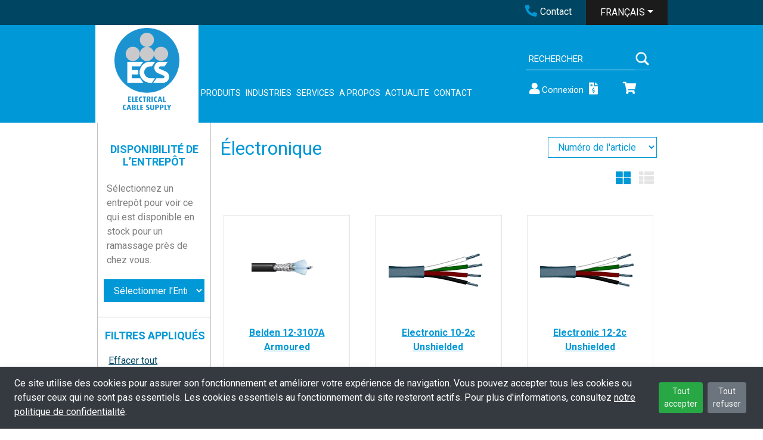

--- FILE ---
content_type: text/html; charset=utf-8
request_url: https://www.ecswire.com/fr-CA/Products/Electronic
body_size: 65454
content:
<!DOCTYPE html>
<html lang="fr-CA">
<head>
    <meta name="viewport" content="width=device-width, initial-scale=1.0, maximum-scale=1.0, user-scalable=0" />
    <title>Electronic Products: in wall speaker cable, tr64, rg59 copper braid |ECS Electrical Cable Supply</title>
    <script src="/lib/jquery/jquery.min.js?v=9_aliU8dGd2tb6OSsuzixeV4y_faTqgFtohetphbbj0" type="text/javascript"></script>

    <link rel="alternate" href="https://www.ecswire.com/products/electronic" hreflang="en-us" />
    <link rel="alternate" href="https://www.ecswire.com/fr-ca/products/electronic" hreflang="fr-ca" />
    <link rel="alternate" href="https://www.ecswire.com/products/electronic" hreflang="x-default" />
    <meta name="description" content='Canada electrical wholesale supplier of electronic products. Electrical products such as in wall speaker cable, tr64, rg59 copper braid and more. Ask us for more details on wholesale orders.' />
    <meta name="keywords" content='in wall speaker cable, tr64, rg59 copper braid' />
    <link href="https://cdnjs.cloudflare.com/ajax/libs/font-awesome/5.12.1/css/all.css" rel='stylesheet' type='text/css' />
    <link href="https://fonts.googleapis.com/css?family=Source&#x2B;Sans&#x2B;Pro:400,300,200,600,700,400italic" rel='stylesheet' type='text/css' />
    <link href="https://fonts.googleapis.com/css?family=Roboto:400,300,700,100|Open&#x2B;Sans:400,300,700" rel='stylesheet' type='text/css' />
    <link rel="stylesheet" href="https://cdn.jsdelivr.net/npm/bootstrap-icons@1.3.0/font/bootstrap-icons.css" />
    <link rel="icon" type="image/x-icon" href="/images/favicon.ico">
        <!-- Google Tag Manager -->
        <script>
            (function (w, d, s, l, i) {
                w[l] = w[l] || []; w[l].push({
                    'gtm.start':
                        new Date().getTime(), event: 'gtm.js'
                }); var f = d.getElementsByTagName(s)[0],
                    j = d.createElement(s), dl = l != 'dataLayer' ? '&l=' + l : ''; j.async = true; j.src =
                        'https://www.googletagmanager.com/gtm.js?id=' + i + dl; f.parentNode.insertBefore(j, f);
            })(window, document, 'script', 'dataLayer', 'GTM-KF7VLPD');
        </script>
        <!-- End Google Tag Manager -->
    <link href="/css/fonts.css?v=cGfUnPm09Q-bRbfV6aL5TPYeuv8c_U1lLkcXR-DHY9E" rel="stylesheet" type="text/css" />
<link href="/css/footer.css?v=VH3UFCAXHwPutqIEGUajqHzt6u4BvOIXegRC0RBFcPs" rel="stylesheet" type="text/css" />
<link href="/css/global.css?v=pNHoe5-rkZQ9ViDucgplWxNHTFUSbu98G7SKQvgBKWM" rel="stylesheet" type="text/css" />
<link href="/css/home.css?v=kVMgoCYBtjBymG2j9YhDU_K6EaqSJI_OfZB5xFKgG_E" rel="stylesheet" type="text/css" />
<link href="/css/navigation.css?v=LtsiMdeWnYst1yoGQZUYxPOliB8EzPb1qWFDagyO09k" rel="stylesheet" type="text/css" />
<link href="/css/products.css?v=cCl-fWHlgsDoQYWkUBS_uOIoudkzqwZJHxUKR067eu8" rel="stylesheet" type="text/css" />
<link href="/css/scrollableTable.css?v=6gFP0Do1Jkb2S31KQncufRTgV0UdNoXfch74SO-Kef0" rel="stylesheet" type="text/css" />
<link href="/css/stickyTable.css?v=0yeR3Quc1ZpX9uczdhKBSI6JnVJzeZr8pFVNm5Jc-Kw" rel="stylesheet" type="text/css" />
<link href="/css/style_carousel_multi.css?v=g8tV9xwn_R8vP-wRKbxkufufKj6S7zxKAGamm2GSgPo" rel="stylesheet" type="text/css" />
<link href="/css/Pages/accounts.css?v=y61-CcBRkVYhj0ivt1HxhjCapoLNTACE_cUtYZ8S0FM" rel="stylesheet" type="text/css" />
<link href="/css/Pages/quotes.css?v=AlVT7nt1AUp4uyo0ui-06BbXm1q-hzelLUr47NeBnBM" rel="stylesheet" type="text/css" />
<link href="/css/Pages/services.css?v=lfMUXiAoSrpFkEcF2GucJSj7I68b1bTMeohBMzG4aZs" rel="stylesheet" type="text/css" />
<link href="/css/Pages/shippingbilling.css?v=9tKDwx6mnLWMIoFRAVJ9j6Wrb5Bunbk70CL4QlBrP8M" rel="stylesheet" type="text/css" />
<link href="/css/Styles/Master/bootstrap-grid.css?v=ezlzqfTqJZTjEDR18neKc2tUTZtWoz3oQ_ouWY9WmO8" rel="stylesheet" type="text/css" />
<link href="/css/Styles/Master/bootstrap-reboot.css?v=cZWhU8ntBevnbhNEh3hunnIoi6dE1eUwX41sB6-bHmo" rel="stylesheet" type="text/css" />
<link href="/css/Styles/Master/bootstrap.css?v=eEx7gvq-uEM0o4kUBiy_-Mxl6rHH9NQ9UzRBWHe9mXg" rel="stylesheet" type="text/css" />
<link href="/css/Styles/Master/ECS_style.css?v=_9GYPh29KNkPCq3iCB1FYQzV1Yz4xE_JfxoNNwwOfl8" rel="stylesheet" type="text/css" />
<link href="/css/Styles/Master/jquery-ui.css?v=3Qb-9rcgEQpHtYtg_GSOnRkn5HXxv3FyxwnlGphSEv0" rel="stylesheet" type="text/css" />
<link href="/css/Styles/Master/style_carousel_multi.css?v=qEbOjqlHJSftqfQ3rbtXd46yti166aAHHZyE92nShGI" rel="stylesheet" type="text/css" />

    
</head>
<body>
        <!-- Google Tag Manager (noscript) -->
        <noscript>
            <iframe src="https://www.googletagmanager.com/ns.html?id=GTM-KF7VLPD"
                    height="0" width="0" style="display:none;visibility:hidden"></iframe>
        </noscript>
        <!-- End Google Tag Manager (noscript) -->
    <script type="text/javascript">
        // Get default image for products
        function brokenProductImage(image) {
            image.onerror = '';
            image.src = '/assets/media/ECSWire_Pages/No_image.png';
            return true;
        }

        // Handle visual ddl required indicator
        $(document).ready(function () {
            $('select.required').on('change', function () {
            styleRequiredDDL(this);
        });

        $('select.required').each(function (i, ddl) {
            styleRequiredDDL(ddl);
        });
    });
    function styleRequiredDDL(ddl) {
        var idx = ddl.selectedIndex;

        if (idx === 0) {
            $(ddl).addClass("stillneeded")
        }
        else {
            $(ddl).removeClass("stillneeded")
        }
    }
    </script>
    <div id="mm-0" class="mm-page mm-slideout">
        <div class="header-container fixed-top">
            <div class="container-fluid col-xl-9 col-md-12 col-sm-12">
                <div class="row gnb_bg justify-content-end">
                    <div class="d-inline p-2 text-white pl-4 pr-4"><a href="/fr-ca/contact" class="text-white"><i class="fas fa-phone-alt"></i>Contact</a></div>
                    <div class="d-inline text-white dropdown">
                        <div class="btn-group">
                            <button class="btn dropdown-toggle text-Blue pl-4 pr-4" type="button" id="dropdownMenuButton" data-toggle="dropdown" aria-haspopup="true" aria-expanded="false">FRAN&#xC7;AIS</button>
                            <div class="dropdown-menu dropdown-menu-right" aria-labelledby="dropdownMenuButton">
                                    <a class="dropdown-item" href="/products/electronic">English</a>
                                    <a class="dropdown-item" href="/fr-ca/products/electronic">Fran&#xE7;ais</a>
                            </div>
                        </div>
                    </div>
                </div>
            </div>
        </div>
        <nav id="menu" class="d-xl-none">
            <ul>
                    <li><a href="/fr-ca/products">PRODUITS</a></li>
                    <li><a href="/fr-ca/industries">INDUSTRIES</a></li>
                    <li><a href="/fr-ca/services">SERVICES</a></li>
                    <li><a href="/fr-ca/about">A PROPOS</a></li>
                    <li><a href="/fr-ca/newspage">ACTUALITE</a></li>
                    <li><a href="/fr-ca/contact">CONTACT</a></li>
            </ul>
        </nav>

        <div class="d-xl-none container-fluid mobile-topH0">
            <div class="row justify-content-end mobile-iconWrap">
                <div class="text-right mm-userName">
                        <a class="text-white" href="/fr-ca/login?returnUrl=~/fr-ca/products/electronic">
                            <i class="fa fa-user text-white userName pr-3">
                            </i>Connexion
                        </a>
                </div>
                <div class="d-flex justify-content-end">
                        <a href="/fr-ca/quote"><i class="fas fa-file-invoice-dollar text-white"></i></a>
                        <div id="mobileQuoteCount">
                        </div>
                </div>
                <div class="d-flex justify-content-end">
                        <a href="/fr-ca/checkout"><i class="fas fa-shopping-cart text-white"></i></a>
                        <div id="mobileCartCount">
                        </div>
                </div>
                <div class="d-xl-none d-flex justify-content-end">
                    <a href="javascript:void(0);" class="search-toggle" onclick="jQuery('.mobile-search').slideToggle(); jQuery('.search-icon').toggle();"><i class="fas fa-search text-white search-icon"></i><i style="display:none;" class="far fa-times-circle text-white search-icon"></i></a>
                </div>
            </div>
            <div class="mobile-search px-2 justify-content-end" style="display:none;">
<form action="/fr-CA/Search/Index" class="d-flex top_search form-inline justify-content-end w-100" method="get">                    <input class="form-control mr-4" name="searchText" type="text" placeholder="RECHERCHER" aria-label="Search">
                    <input type="submit">
</form>           </div>
        </div>
        <div class="container d-xl-none mobile-menu-icons">
            <div class="header">
                <div class="menu-icon d-xl-none">
                    <a href="#menu"></a>
                </div>
            </div>
        </div>

        <div class="row m-0 sticky-top sticky-header">
            <div class="col d-none d-lg-block d-xl-block bg-Blue"></div>
            <div class="col col-xl-9 col-md-12 col-sm-12 bg-Blue p-0">
                <nav class="navbar navbar-expand-xl navbar-dark bg-Blue p-0">
                    <div class="justify-content-center bg-white text-center logoBg col-4 p-0">
                        <div class="desktop-logo">
                            <p><a class="navbar-brand mr-0" href="/fr-ca" title="ECS Electrical Cable Supply Ltd"><img alt="" height="138" src="/getmedia/e3e72074-d7fa-4e0f-9ee0-eef6bb4b8134/ECS-Logo.png" class="fr-fic fr-dii"></a></p>
                        </div>
                        <div class="mobile-logo">
                            <p><a class="navbar-brand mr-0" href="/fr-ca" title="ECS Electrical Cable Supply Ltd"><img alt="" height="85" src="/getmedia/e3e72074-d7fa-4e0f-9ee0-eef6bb4b8134/ECS-Logo.png" class="fr-fic fr-dii"></a></p>
                        </div>
                    </div>
                <div class="megaMenu-navbar d-none d-xl-block">
                            <div class="menuDiv megaMenu-dropdown">
                                <a href="/fr-ca/products" title="PRODUITS" class="btn text-white menuItem">PRODUITS</a>
                                <div class="megaMenu-dropdown-content">
                                    <div class="row">
                                        <div class="col megaMenu_subCategory">
                                            <h5 class="text-center">Magasinez par cat&#xE9;gorie</h5>
                                            <div class="row">
                                                <ul class="col pl-4 list-unstyled">
                                                            <li><a href="/fr-ca/products/accessoriesandconnectors">Accessoires et Connecteurs</a></li>
                                                            <li><a href="/fr-ca/products/componentcable">C&#xE2;bles Composant</a></li>
                                                            <li><a href="/fr-ca/products/powercables">C&#xE2;bles d&#x27;Alimentation</a></li>
                                                            <li><a href="/fr-ca/products/servicecables">C&#xE2;bles de Service</a></li>
                                                            <li><a href="/fr-ca/products/marinecables">C&#xE2;bles Marins</a></li>
                                                            <li><a href="/fr-ca/products/buildingwire">C&#xE2;bles pour Construction</a></li>
                                                            <li><a href="/fr-ca/products/oilrigcables">C&#xE2;bles pour Plates-Formes P&#xE9;troli&#xE8;res</a></li>
                                                            <li><a href="/fr-ca/products/portablecords">Cordons Portables</a></li>
                                                            <li><a href="/fr-ca/products/electronic">&#xC9;lectronique</a></li>
                                                </ul>
                                                <ul class="col pl-4 list-unstyled">
                                                            <li><a href="/fr-ca/products/instrumentation">Instrumentation</a></li>
                                                            <li><a href="/fr-ca/products/cordsets">Jeux de C&#xE2;bles</a></li>
                                                            <li><a href="/fr-ca/products/controltraysignalcables">Plateaux de Contr&#xF4;le et C&#xE2;bles de Signalisation</a></li>
                                                            <li><a href="/fr-ca/products/solar">Solaire</a></li>
                                                            <li><a href="/fr-ca/products/specialty">Sp&#xE9;cialit&#xE9;</a></li>
                                                            <li><a href="/fr-ca/products/teck">Teck</a></li>
                                                            <li><a href="/fr-ca/products/transit-autowire">Transit/Auto-C&#xE2;bles</a></li>
                                                            <li><a href="/fr-ca/products/voice-data">Voix/Donn&#xE9;es</a></li>
                                                </ul>
                                            </div>
                                        </div>
                                        <div class="col megaMenu_subCategory">
                                            <h5 class="text-center">Magasinez par march&#xE9;</h5>
                                            <div class="row">
                                                <ul class="col pl-4 list-unstyled">
                                                        <li><a href="/fr-ca/markets/agriculture">Agriculture</a></li>
                                                        <li><a href="/fr-ca/markets/commercial">Commercial</a></li>
                                                        <li><a href="/fr-ca/markets/industrial">Industriel</a></li>
                                                        <li><a href="/fr-ca/markets/marine">Marine</a></li>
                                                        <li><a href="/fr-ca/markets/oem">OEM/Automation</a></li>
                                                </ul>
                                                <ul class="col pl-4 list-unstyled">
                                                        <li><a href="/fr-ca/markets/renewable">Renewable Energy</a></li>
                                                        <li><a href="/fr-ca/markets/residential">R&#xE9;sidentiel</a></li>
                                                        <li><a href="/fr-ca/markets/utility">Services Publics</a></li>
                                                        <li><a href="/fr-ca/markets/transit">Transit</a></li>
                                                        <li><a href="/fr-ca/markets/voice">Voice &amp; Data Communications</a></li>
                                                </ul>
                                            </div>
                                        </div>
                                    </div>
                                </div>
                            </div>
                                <div class="menuDiv megaMenu-dropdown">
                                    <a href="/fr-ca/industries" title="INDUSTRIES" class="btn text-white menuItem">INDUSTRIES</a>
                                    <div class="menu-dropdown-content">
                                        <div class="row">
                                            <div class="col megaMenu_subCategory">
                                                <div class="row">
                                                    <ul class="col list-unstyled">
                                                            <li><a href="/fr-ca/industries/agricultural">Agriculture</a></li>
                                                            <li><a href="/fr-ca/industries/commercial">Commercial</a></li>
                                                            <li><a href="/fr-ca/industries/voicedatacommunications">Communications Vocales et Donn&#xE9;es</a></li>
                                                            <li><a href="/fr-ca/industries/renewableenergy">&#xC9;nergies Renouvelables</a></li>
                                                            <li><a href="/fr-ca/industries/buildingresidential">Immeubles et R&#xE9;sidences</a></li>
                                                            <li><a href="/fr-ca/industries/industrial">Industriel</a></li>
                                                            <li><a href="/fr-ca/industries/marineshipyardsshipbuilding">Marine</a></li>
                                                            <li><a href="/fr-ca/industries/oemautomation">OEM / Automatisation</a></li>
                                                            <li><a href="/fr-ca/industries/utility">Services Publics</a></li>
                                                            <li><a href="/fr-ca/industries/transittrafficrailway">Transit et Transport</a></li>
                                                    </ul>
                                                </div>
                                            </div>
                                        </div>
                                    </div>
                                </div>
                                <div class="menuDiv">
                                    <a class="btn text-white menuItem" href="/fr-ca/services" title="SERVICES" target="_self">
                                        SERVICES
                                    </a>
                                </div>
                                <div class="menuDiv megaMenu-dropdown">
                                    <a href="/fr-ca/about" title="A PROPOS" class="btn text-white menuItem">A PROPOS</a>
                                    <div class="menu-dropdown-content">
                                        <div class="row">
                                            <div class="col megaMenu_subCategory">
                                                <div class="row">
                                                    <ul class="col list-unstyled">
                                                            <li><a href="/fr-ca/careers">Carri&#xE8;res</a></li>
                                                    </ul>
                                                </div>
                                            </div>
                                        </div>
                                    </div>
                                </div>
                                <div class="menuDiv">
                                    <a class="btn text-white menuItem" href="/fr-ca/newspage" title="ACTUALITE" target="_self">
                                        ACTUALITE
                                    </a>
                                </div>
                                <div class="menuDiv megaMenu-dropdown">
                                    <a href="/fr-ca/contact" title="CONTACT" class="btn text-white menuItem">CONTACT</a>
                                    <div class="menu-dropdown-content">
                                        <div class="row">
                                            <div class="col megaMenu_subCategory">
                                                <div class="row">
                                                    <ul class="col list-unstyled">
                                                            <li><a href="/fr-ca/branchlocations/calgary">Calgary</a></li>
                                                            <li><a href="/fr-ca/branchlocations/edmonton">Edmonton</a></li>
                                                            <li><a href="/fr-ca/branchlocations/halifax">Dartmouth/Halifax</a></li>
                                                            <li><a href="/fr-ca/branchlocations/hamilton">Hamilton</a></li>
                                                            <li><a href="/fr-ca/branchlocations/montreal">Montreal</a></li>
                                                            <li><a href="/fr-ca/branchlocations/toronto">Mississauga/Toronto</a></li>
                                                            <li><a href="/fr-ca/branchlocations/vancouver">Richmond/Vancouver</a></li>
                                                            <li><a href="/fr-ca/branchlocations/victoria">Victoria</a></li>
                                                            <li><a href="/fr-ca/branchlocations/winnipeg">Winnipeg</a></li>
                                                    </ul>
                                                </div>
                                            </div>
                                        </div>
                                    </div>
                                </div>
                </div>
                    <div class="mr-3 d-none d-xl-block ml-auto">
<form action="/fr-CA/Search/Index" class="d-flex top_search form-inline" method="get">                            <input class="form-control mr-4" name="searchText" type="text" placeholder="RECHERCHER" aria-label="Search"><input type="submit">
</form>                     <div class="d-flex justify-content-end megaMenu-icons">
                            <a href="/fr-ca/login?returnurl=~%2ffr-ca%2fproducts%2felectronic">
                                <i class="fa fa-user text-white userName">
                                </i>Connexion
                            </a>
                            <a href="/fr-ca/quote"><i class="fas fa-file-invoice-dollar"></i></a>
                            <div id="quoteCount">
                            </div>
                            <div class="dropdown shoppingCart">
                                <button class="btn btn-secondary bg-transparent border-0" type="button" id="shoppingcartDropdown" data-toggle="dropdown" aria-haspopup="true" aria-expanded="false">
                                    <i class="fas fa-shopping-cart"></i>
                                </button>
                                <div class="dropdown-menu dropdown-menu-right rounded-0 border-0 shoppingCart_Contents" aria-labelledby="shoppingcartDropdown">
                                    <div id="cartSummary">
                                    </div>
                                    <div class="text-right pt-0 pl-3 pr-3 pb-3">
                                        <hr class="bb_Gray">
                                        <div class="text-Blue text-right PriceText font-weight-bold">Total <span class="font-italic font-weight-normal">CAD$0.00</span></div>
                                    </div>
                                    <div class="row no-gutters py-2 d-flex justify-content-between">
                                        <input type="button" onclick="location.href='/fr-ca/checkout'" class="btn pl-4 pr-4 bg-DarkBlue text-white rounded-0 mr-3" value="Aller &#xE0; la page de paiement" />
                                    </div>
                                </div>
                            </div>
                            <div id="cartCount">
                            </div>
                        <script>
                                function formatCurrency(amt) {
                                    return "CAD" + amt.toLocaleString("en-CA", {
                                        style: "currency",
                                        currency: "CAD",
                                        currencyDisplay: "narrowSymbol"
                                    });
                                }
                                function UpdateCartSummary() {
								var url = '/fr-ca/menu/updatecartsummary';
								$.post(url,
									function (data) {
										var summary = $('.shoppingCart #cartSummary');

								        summary.empty();
								        for (var i = 0; i < data.jCartItems.length; i++) {

									        var product = data.jCartItems[i];
                                            if (product.imageUrl == null || product.imageUrl.length == 0)
                                            {
                                                // Get default product image.
                                                var image = { source: "", onerror: "" }
                                                brokenProductImage(image);
                                                product.imageUrl = image.src;
                                            }
                                            var calculatedPrice = formatCurrency(product.calculatedPrice);
									        summary.append(`<div><div class="row no-gutters">
														        <div class="col-xl-5 text-center"><img src="${product.imageUrl}" alt="${product.partNumber}"></div>
                                                                <div class="col-xl-7">
                                                                    <div class="text-DarkBlue font-weight-bold pt-2">${product.shortWebDescription}</div>
                                                                    <div class="partNumber"><span>Num&#xE9;ro de commande:</span> ${product.partNumber}</div>
                                                                </div>
													        </div>
													        <div class="row no-gutters pt-4 pl-3 pr-3 justify-content-end">
														        <div class="col-xl-7">
															        <span class="text-lightGray">${product.quantity} article(s)</span>
															        <span class="float-right text-darkCharcoal">${calculatedPrice}</span>
														        </div>
													        </div></div>`);
								        }

								        // Update total
								        $('.shoppingCart .PriceText span').text(formatCurrency(data.subTotal));
								        // Update count
								        if (data.jCartItems.length === 0) {
									        $('#cartCount').text('');
									        $('#cartCount').hide();

									        $('#mobileCartCount').text('');
									        $('#mobileCartCount').hide();
								        }
								        else {
									        $('#cartCount').text(data.jCartItems.length);
									        $('#cartCount').show();

									        $('#mobileCartCount').text(data.jCartItems.length);
									        $('#mobileCartCount').show();
								        }
									}
								);
							}

							function UpdateQuoteCount() {
								var url = '/fr-ca/menu/updatequotecount';
								$.post(url,
									function (count) {
										// Update count
										if (count === 0) {
											$('#quoteCount').text('');
											$('#quoteCount').hide();

											$('#mobileQuoteCount').text('');
											$('#mobileQuoteCount').hide();
										}
										else {
											$('#quoteCount').text(count);
											$('#quoteCount').show();

											$('#mobileQuoteCount').text(count);
											$('#mobileQuoteCount').show();
										}
									}
								);
							}
                        </script>
                    </div>
                    </div>
                </nav>
            </div>
            <div class="col d-none d-lg-block d-xl-block bg-Blue"></div>
        </div>

        <main class="container-fluid">
            
<div class="row ProductWidth">
	

<div id="productFilters" class="col-lg-2 col-md-4 col-sm-12 border p-0 border-top-0 border-bottom-0 order-sm-last order-lg-first ProductWidthLeft">
    <div class="product-option py-4">
        <div class="option-box">
            <h4 class="text-center"><b>DISPONIBILIT&#xC9; DE L&#x2019;ENTREP&#xD4;T</b> </h4>
            <p>
                S&#xE9;lectionnez un entrep&#xF4;t pour voir ce qui est disponible en stock pour un ramassage pr&#xE8;s de chez vous.
            </p>

            <select class="form-control" id="categoryWarehouseDDL" name="SelectedWarehouse"><option value="">S&#xE9;lectionner l&#x27;Entrep&#xF4;t</option>
<option value="1">Richmond/Vancouver</option>
<option value="4">Victoria</option>
<option value="5">Calgary</option>
<option value="2">Edmonton</option>
<option value="9">Winnipeg</option>
<option value="3">Mississauga/Toronto</option>
<option value="7">Hamilton</option>
<option value="8">Halifax</option>
</select>
        </div>

        <div class="option-box filter">
            <h4 class="pl-4"><b>FILTRES APPLIQU&#xC9;S</b></h4>
            <!-- Search form -->

            <div id="selected-filters" class="checkbox-wrap-1">
                <a id="clear-product-filters" class="custom-btn">Effacer tout</a>
                <div class="my-3"></div>
            </div>

            <!-- Subcategory filters -->
            <div id="subcategoryFilter" class="filterGroup">
                <div class="box">
                    <h4>Sous-Cat&#xE9;gorie</h4>
                    <ul>
                            <li >
                                <input type="radio" id="SubCategory_3781" name="SubCategory" value="f_0-4_3781">
                                <label for="SubCategory_3781">Burial Rated Electronic Cable</label>
                            </li>
                            <li >
                                <input type="radio" id="SubCategory_3721" name="SubCategory" value="f_0-4_3721">
                                <label for="SubCategory_3721">Coaxial Cables </label>
                            </li>
                            <li >
                                <input type="radio" id="SubCategory_3761" name="SubCategory" value="f_0-4_3761">
                                <label for="SubCategory_3761">Coaxial Cables </label>
                            </li>
                            <li >
                                <input type="radio" id="SubCategory_3701" name="SubCategory" value="f_0-4_3701">
                                <label for="SubCategory_3701">Electronic Cable</label>
                            </li>
                            <li >
                                <input type="radio" id="SubCategory_3771" name="SubCategory" value="f_0-4_3771">
                                <label for="SubCategory_3771">In Wall Speaker</label>
                            </li>
                            <li  class="moreFilters" >
                                <input type="radio" id="SubCategory_3722" name="SubCategory" value="f_0-4_3722">
                                <label for="SubCategory_3722">Siamese Coaxial Cables</label>
                            </li>
                            <li  class="moreFilters" >
                                <input type="radio" id="SubCategory_3550" name="SubCategory" value="f_0-4_3550">
                                <label for="SubCategory_3550">TR64</label>
                            </li>
                            <li  class="moreFilters" >
                                <input type="radio" id="SubCategory_8201" name="SubCategory" value="f_0-4_8201">
                                <label for="SubCategory_8201">Wire (Belden Datalene)</label>
                            </li>
                    </ul>
                        <div class="showMoreFilters" id="_SubCategories" data-ref="showMore">En savoir plus</div>
                </div>
            </div>


            <!-- Filters -->
                <div class="filterGroup">
                    <div class="box">
                        <h4>Calibre</h4>
                        <ul>
                                <li >
                                    <input type="radio" name="GaugeSize" id="GaugeSize_024" value="f_4-3_024">
                                    <label for="GaugeSize_024">24</label>
                                </li>
                                <li >
                                    <input type="radio" name="GaugeSize" id="GaugeSize_023" value="f_4-3_023">
                                    <label for="GaugeSize_023">23</label>
                                </li>
                                <li >
                                    <input type="radio" name="GaugeSize" id="GaugeSize_022" value="f_4-3_022">
                                    <label for="GaugeSize_022">22</label>
                                </li>
                                <li >
                                    <input type="radio" name="GaugeSize" id="GaugeSize_020" value="f_4-3_020">
                                    <label for="GaugeSize_020">20</label>
                                </li>
                                <li >
                                    <input type="radio" name="GaugeSize" id="GaugeSize_016" value="f_4-3_016">
                                    <label for="GaugeSize_016">16</label>
                                </li>
                                <li  class="moreFilters" >
                                    <input type="radio" name="GaugeSize" id="GaugeSize_014" value="f_4-3_014">
                                    <label for="GaugeSize_014">14</label>
                                </li>
                                <li  class="moreFilters" >
                                    <input type="radio" name="GaugeSize" id="GaugeSize_012" value="f_4-3_012">
                                    <label for="GaugeSize_012">12</label>
                                </li>
                                <li  class="moreFilters" >
                                    <input type="radio" name="GaugeSize" id="GaugeSize_010" value="f_4-3_010">
                                    <label for="GaugeSize_010">10</label>
                                </li>
                                <li  class="moreFilters" >
                                    <input type="radio" name="GaugeSize" id="GaugeSize_008" value="f_4-3_008">
                                    <label for="GaugeSize_008">8</label>
                                </li>
                                <li  class="moreFilters" >
                                    <input type="radio" name="GaugeSize" id="GaugeSize_006" value="f_4-3_006">
                                    <label for="GaugeSize_006">6</label>
                                </li>
                                <li  class="moreFilters" >
                                    <input type="radio" name="GaugeSize" id="GaugeSize_004" value="f_4-3_004">
                                    <label for="GaugeSize_004">4</label>
                                </li>
                                <li  class="moreFilters" >
                                    <input type="radio" name="GaugeSize" id="GaugeSize_003" value="f_4-3_003">
                                    <label for="GaugeSize_003">3</label>
                                </li>
                                <li  class="moreFilters" >
                                    <input type="radio" name="GaugeSize" id="GaugeSize_002" value="f_4-3_002">
                                    <label for="GaugeSize_002">2</label>
                                </li>
                                <li  class="moreFilters" >
                                    <input type="radio" name="GaugeSize" id="GaugeSize_001" value="f_4-3_001">
                                    <label for="GaugeSize_001">1</label>
                                </li>
                                <li  class="moreFilters" >
                                    <input type="radio" name="GaugeSize" id="GaugeSize_1-0" value="f_4-3_1-0">
                                    <label for="GaugeSize_1-0">1/0</label>
                                </li>
                                <li  class="moreFilters" >
                                    <input type="radio" name="GaugeSize" id="GaugeSize_2-0" value="f_4-3_2-0">
                                    <label for="GaugeSize_2-0">2/0</label>
                                </li>
                                <li  class="moreFilters" >
                                    <input type="radio" name="GaugeSize" id="GaugeSize_3-0" value="f_4-3_3-0">
                                    <label for="GaugeSize_3-0">3/0</label>
                                </li>
                                <li  class="moreFilters" >
                                    <input type="radio" name="GaugeSize" id="GaugeSize_4-0" value="f_4-3_4-0">
                                    <label for="GaugeSize_4-0">4/0</label>
                                </li>
                                <li  class="moreFilters" >
                                    <input type="radio" name="GaugeSize" id="GaugeSize_250" value="f_4-3_250">
                                    <label for="GaugeSize_250">250</label>
                                </li>
                                <li  class="moreFilters" >
                                    <input type="radio" name="GaugeSize" id="GaugeSize_300" value="f_4-3_300">
                                    <label for="GaugeSize_300">300</label>
                                </li>
                                <li  class="moreFilters" >
                                    <input type="radio" name="GaugeSize" id="GaugeSize_350" value="f_4-3_350">
                                    <label for="GaugeSize_350">350</label>
                                </li>
                                <li  class="moreFilters" >
                                    <input type="radio" name="GaugeSize" id="GaugeSize_400" value="f_4-3_400">
                                    <label for="GaugeSize_400">400</label>
                                </li>
                                <li  class="moreFilters" >
                                    <input type="radio" name="GaugeSize" id="GaugeSize_500" value="f_4-3_500">
                                    <label for="GaugeSize_500">500</label>
                                </li>
                                <li  class="moreFilters" >
                                    <input type="radio" name="GaugeSize" id="GaugeSize_600" value="f_4-3_600">
                                    <label for="GaugeSize_600">600</label>
                                </li>
                                <li  class="moreFilters" >
                                    <input type="radio" name="GaugeSize" id="GaugeSize_750" value="f_4-3_750">
                                    <label for="GaugeSize_750">750</label>
                                </li>
                                <li  class="moreFilters" >
                                    <input type="radio" name="GaugeSize" id="GaugeSize_100" value="f_4-3_100">
                                    <label for="GaugeSize_100">1000</label>
                                </li>
                                <li  class="moreFilters" >
                                    <input type="radio" name="GaugeSize" id="GaugeSize_018" value="f_4-3_018">
                                    <label for="GaugeSize_018">18</label>
                                </li>
                        </ul>
                            <div class="showMoreFilters" id="_GaugeSize" data-ref="showMore">En savoir plus</div>
                    </div>
                </div>
                <div class="filterGroup">
                    <div class="box">
                        <h4>Type de Conducteur</h4>
                        <ul>
                                <li >
                                    <input type="radio" name="ConductorType" id="ConductorType_C" value="f_10-1_C">
                                    <label for="ConductorType_C">Conductor</label>
                                </li>
                                <li >
                                    <input type="radio" name="ConductorType" id="ConductorType_P" value="f_10-1_P">
                                    <label for="ConductorType_P">Pair</label>
                                </li>
                                <li >
                                    <input type="radio" name="ConductorType" id="ConductorType_T" value="f_10-1_T">
                                    <label for="ConductorType_T">Triad</label>
                                </li>
                                <li >
                                    <input type="radio" name="ConductorType" id="ConductorType_Q" value="f_10-1_Q">
                                    <label for="ConductorType_Q">Quad</label>
                                </li>
                        </ul>
                    </div>
                </div>
                <div class="filterGroup">
                    <div class="box">
                        <h4>C&#xE2;blage de Conducteurs</h4>
                        <ul>
                                <li >
                                    <input type="radio" name="ConductorStranding" id="ConductorStranding_A" value="f_11-1_A">
                                    <label for="ConductorStranding_A">Stranded</label>
                                </li>
                                <li >
                                    <input type="radio" name="ConductorStranding" id="ConductorStranding_B" value="f_11-1_B">
                                    <label for="ConductorStranding_B">Solid</label>
                                </li>
                                <li >
                                    <input type="radio" name="ConductorStranding" id="ConductorStranding_C" value="f_11-1_C">
                                    <label for="ConductorStranding_C">Lo-cap Stranded</label>
                                </li>
                                <li >
                                    <input type="radio" name="ConductorStranding" id="ConductorStranding_D" value="f_11-1_D">
                                    <label for="ConductorStranding_D">Lo-cap Solid</label>
                                </li>
                        </ul>
                    </div>
                </div>
                <div class="filterGroup">
                    <div class="box">
                        <h4>Blindage</h4>
                        <ul>
                                <li >
                                    <input type="radio" name="Armouring" id="Armouring_A" value="f_12-1_A">
                                    <label for="Armouring_A">Armoured</label>
                                </li>
                                <li >
                                    <input type="radio" name="Armouring" id="Armouring_U" value="f_12-1_U">
                                    <label for="Armouring_U">Unarmoured</label>
                                </li>
                                <li >
                                    <input type="radio" name="Armouring" id="Armouring_B" value="f_12-1_B">
                                    <label for="Armouring_B">Bronze Armour Braid</label>
                                </li>
                                <li >
                                    <input type="radio" name="Armouring" id="Armouring_C" value="f_12-1_C">
                                    <label for="Armouring_C">Bare Metal Conductor</label>
                                </li>
                                <li >
                                    <input type="radio" name="Armouring" id="Armouring_F" value="f_12-1_F">
                                    <label for="Armouring_F">Flat Unarmoured</label>
                                </li>
                                <li  class="moreFilters" >
                                    <input type="radio" name="Armouring" id="Armouring_N" value="f_12-1_N">
                                    <label for="Armouring_N">No-fill Unarmoured</label>
                                </li>
                        </ul>
                            <div class="showMoreFilters" id="_Armouring" data-ref="showMore">En savoir plus</div>
                    </div>
                </div>
                <div class="filterGroup">
                    <div class="box">
                        <h4>Protection</h4>
                        <ul>
                                <li >
                                    <input type="radio" name="Shielding" id="Shielding_0" value="f_13-1_0">
                                    <label for="Shielding_0">Unshieded</label>
                                </li>
                                <li >
                                    <input type="radio" name="Shielding" id="Shielding_1" value="f_13-1_1">
                                    <label for="Shielding_1">Overall Shield</label>
                                </li>
                                <li >
                                    <input type="radio" name="Shielding" id="Shielding_2" value="f_13-1_2">
                                    <label for="Shielding_2">Individual Shield</label>
                                </li>
                                <li >
                                    <input type="radio" name="Shielding" id="Shielding_3" value="f_13-1_3">
                                    <label for="Shielding_3">Overall Foid and Braid</label>
                                </li>
                                <li >
                                    <input type="radio" name="Shielding" id="Shielding_4" value="f_13-1_4">
                                    <label for="Shielding_4">Individual and Overall Foil</label>
                                </li>
                                <li  class="moreFilters" >
                                    <input type="radio" name="Shielding" id="Shielding_5" value="f_13-1_5">
                                    <label for="Shielding_5">Individual Foil with Overall Foil and Braid</label>
                                </li>
                                <li  class="moreFilters" >
                                    <input type="radio" name="Shielding" id="Shielding_6" value="f_13-1_6">
                                    <label for="Shielding_6">Overall Spiral Shield</label>
                                </li>
                                <li  class="moreFilters" >
                                    <input type="radio" name="Shielding" id="Shielding_7" value="f_13-1_7">
                                    <label for="Shielding_7">Overall Braid</label>
                                </li>
                                <li  class="moreFilters" >
                                    <input type="radio" name="Shielding" id="Shielding_8" value="f_13-1_8">
                                    <label for="Shielding_8">Quad Shield</label>
                                </li>
                        </ul>
                            <div class="showMoreFilters" id="_Shielding" data-ref="showMore">En savoir plus</div>
                    </div>
                </div>
                <div class="filterGroup">
                    <div class="box">
                        <h4>Tableau des Couleurs</h4>
                        <ul>
                                <li >
                                    <input type="radio" name="ColorChart" id="ColorChart_00" value="f_14-2_00">
                                    <label for="ColorChart_00">Single Conductor</label>
                                </li>
                                <li >
                                    <input type="radio" name="ColorChart" id="ColorChart_01" value="f_14-2_01">
                                    <label for="ColorChart_01">Colour Code Chart 1</label>
                                </li>
                                <li >
                                    <input type="radio" name="ColorChart" id="ColorChart_02" value="f_14-2_02">
                                    <label for="ColorChart_02">Colour Code Chart 2</label>
                                </li>
                                <li >
                                    <input type="radio" name="ColorChart" id="ColorChart_03" value="f_14-2_03">
                                    <label for="ColorChart_03">Colour Code Chart 3</label>
                                </li>
                                <li >
                                    <input type="radio" name="ColorChart" id="ColorChart_04" value="f_14-2_04">
                                    <label for="ColorChart_04">Colour Code Chart 4</label>
                                </li>
                                <li  class="moreFilters" >
                                    <input type="radio" name="ColorChart" id="ColorChart_05" value="f_14-2_05">
                                    <label for="ColorChart_05">Colour Code Chart 5</label>
                                </li>
                                <li  class="moreFilters" >
                                    <input type="radio" name="ColorChart" id="ColorChart_06" value="f_14-2_06">
                                    <label for="ColorChart_06">Colour Code Chart 6</label>
                                </li>
                                <li  class="moreFilters" >
                                    <input type="radio" name="ColorChart" id="ColorChart_07" value="f_14-2_07">
                                    <label for="ColorChart_07">Colour Code Chart 7</label>
                                </li>
                                <li  class="moreFilters" >
                                    <input type="radio" name="ColorChart" id="ColorChart_08" value="f_14-2_08">
                                    <label for="ColorChart_08">Colour Code Chart 8</label>
                                </li>
                                <li  class="moreFilters" >
                                    <input type="radio" name="ColorChart" id="ColorChart_09" value="f_14-2_09">
                                    <label for="ColorChart_09">Colour Code Chart 9</label>
                                </li>
                                <li  class="moreFilters" >
                                    <input type="radio" name="ColorChart" id="ColorChart_10" value="f_14-2_10">
                                    <label for="ColorChart_10">Colour Code Chart 10</label>
                                </li>
                                <li  class="moreFilters" >
                                    <input type="radio" name="ColorChart" id="ColorChart_11" value="f_14-2_11">
                                    <label for="ColorChart_11">Colour Code Chart 11</label>
                                </li>
                                <li  class="moreFilters" >
                                    <input type="radio" name="ColorChart" id="ColorChart_12" value="f_14-2_12">
                                    <label for="ColorChart_12">Colour Code Chart 12</label>
                                </li>
                                <li  class="moreFilters" >
                                    <input type="radio" name="ColorChart" id="ColorChart_13" value="f_14-2_13">
                                    <label for="ColorChart_13">Colour Code Chart 13</label>
                                </li>
                                <li  class="moreFilters" >
                                    <input type="radio" name="ColorChart" id="ColorChart_NC" value="f_14-2_NC">
                                    <label for="ColorChart_NC">Numbered Conductor</label>
                                </li>
                        </ul>
                            <div class="showMoreFilters" id="_ColorChart" data-ref="showMore">En savoir plus</div>
                    </div>
                </div>
                <div class="filterGroup">
                    <div class="box">
                        <h4>Tableau des Couleurs de Gaines</h4>
                        <ul>
                                <li >
                                    <input type="radio" name="JacketColorChart" id="JacketColorChart_00" value="f_16-2_00">
                                    <label for="JacketColorChart_00">Black</label>
                                </li>
                                <li >
                                    <input type="radio" name="JacketColorChart" id="JacketColorChart_01" value="f_16-2_01">
                                    <label for="JacketColorChart_01">White</label>
                                </li>
                                <li >
                                    <input type="radio" name="JacketColorChart" id="JacketColorChart_02" value="f_16-2_02">
                                    <label for="JacketColorChart_02">Red</label>
                                </li>
                                <li >
                                    <input type="radio" name="JacketColorChart" id="JacketColorChart_03" value="f_16-2_03">
                                    <label for="JacketColorChart_03">Blue</label>
                                </li>
                                <li >
                                    <input type="radio" name="JacketColorChart" id="JacketColorChart_04" value="f_16-2_04">
                                    <label for="JacketColorChart_04">Green</label>
                                </li>
                                <li  class="moreFilters" >
                                    <input type="radio" name="JacketColorChart" id="JacketColorChart_05" value="f_16-2_05">
                                    <label for="JacketColorChart_05">Yellow</label>
                                </li>
                                <li  class="moreFilters" >
                                    <input type="radio" name="JacketColorChart" id="JacketColorChart_06" value="f_16-2_06">
                                    <label for="JacketColorChart_06">Brown</label>
                                </li>
                                <li  class="moreFilters" >
                                    <input type="radio" name="JacketColorChart" id="JacketColorChart_07" value="f_16-2_07">
                                    <label for="JacketColorChart_07">Orange</label>
                                </li>
                                <li  class="moreFilters" >
                                    <input type="radio" name="JacketColorChart" id="JacketColorChart_08" value="f_16-2_08">
                                    <label for="JacketColorChart_08">Purple</label>
                                </li>
                                <li  class="moreFilters" >
                                    <input type="radio" name="JacketColorChart" id="JacketColorChart_09" value="f_16-2_09">
                                    <label for="JacketColorChart_09">Grey</label>
                                </li>
                                <li  class="moreFilters" >
                                    <input type="radio" name="JacketColorChart" id="JacketColorChart_10" value="f_16-2_10">
                                    <label for="JacketColorChart_10">Pink</label>
                                </li>
                                <li  class="moreFilters" >
                                    <input type="radio" name="JacketColorChart" id="JacketColorChart_11" value="f_16-2_11">
                                    <label for="JacketColorChart_11">Tan</label>
                                </li>
                                <li  class="moreFilters" >
                                    <input type="radio" name="JacketColorChart" id="JacketColorChart_13" value="f_16-2_13">
                                    <label for="JacketColorChart_13">Clear Gold</label>
                                </li>
                                <li  class="moreFilters" >
                                    <input type="radio" name="JacketColorChart" id="JacketColorChart_31" value="f_16-2_31">
                                    <label for="JacketColorChart_31">Light Blue</label>
                                </li>
                                <li  class="moreFilters" >
                                    <input type="radio" name="JacketColorChart" id="JacketColorChart_NJ" value="f_16-2_NJ">
                                    <label for="JacketColorChart_NJ">Non-Hacketed</label>
                                </li>
                        </ul>
                            <div class="showMoreFilters" id="_JacketColorChart" data-ref="showMore">En savoir plus</div>
                    </div>
                </div>
                <div class="filterGroup">
                    <div class="box">
                        <h4>Type de Rayure</h4>
                        <ul>
                                <li >
                                    <input type="radio" name="JacketStriping" id="JacketStriping_N" value="f_18-1_N">
                                    <label for="JacketStriping_N">None</label>
                                </li>
                                <li >
                                    <input type="radio" name="JacketStriping" id="JacketStriping_S" value="f_18-1_S">
                                    <label for="JacketStriping_S">Spiral</label>
                                </li>
                                <li >
                                    <input type="radio" name="JacketStriping" id="JacketStriping_L" value="f_18-1_L">
                                    <label for="JacketStriping_L">Longitudinal</label>
                                </li>
                                <li >
                                    <input type="radio" name="JacketStriping" id="JacketStriping_X" value="f_18-1_X">
                                    <label for="JacketStriping_X">Multi Run</label>
                                </li>
                                <li >
                                    <input type="radio" name="JacketStriping" id="JacketStriping_P" value="f_18-1_P">
                                    <label for="JacketStriping_P">Profibus</label>
                                </li>
                        </ul>
                    </div>
                </div>
                <div class="filterGroup">
                    <div class="box">
                        <h4>Couleur de Rayure</h4>
                        <ul>
                                <li >
                                    <input type="radio" name="StripeColor" id="StripeColor_0" value="f_19-1_0">
                                    <label for="StripeColor_0">Black</label>
                                </li>
                                <li >
                                    <input type="radio" name="StripeColor" id="StripeColor_1" value="f_19-1_1">
                                    <label for="StripeColor_1">White</label>
                                </li>
                                <li >
                                    <input type="radio" name="StripeColor" id="StripeColor_2" value="f_19-1_2">
                                    <label for="StripeColor_2">Red</label>
                                </li>
                                <li >
                                    <input type="radio" name="StripeColor" id="StripeColor_3" value="f_19-1_3">
                                    <label for="StripeColor_3">Blue</label>
                                </li>
                                <li >
                                    <input type="radio" name="StripeColor" id="StripeColor_4" value="f_19-1_4">
                                    <label for="StripeColor_4">Green</label>
                                </li>
                                <li  class="moreFilters" >
                                    <input type="radio" name="StripeColor" id="StripeColor_5" value="f_19-1_5">
                                    <label for="StripeColor_5">Yellow</label>
                                </li>
                                <li  class="moreFilters" >
                                    <input type="radio" name="StripeColor" id="StripeColor_6" value="f_19-1_6">
                                    <label for="StripeColor_6">Brown</label>
                                </li>
                                <li  class="moreFilters" >
                                    <input type="radio" name="StripeColor" id="StripeColor_7" value="f_19-1_7">
                                    <label for="StripeColor_7">Orange</label>
                                </li>
                                <li  class="moreFilters" >
                                    <input type="radio" name="StripeColor" id="StripeColor_8" value="f_19-1_8">
                                    <label for="StripeColor_8">Purple</label>
                                </li>
                                <li  class="moreFilters" >
                                    <input type="radio" name="StripeColor" id="StripeColor_9" value="f_19-1_9">
                                    <label for="StripeColor_9">Grey</label>
                                </li>
                        </ul>
                            <div class="showMoreFilters" id="_StripeColor" data-ref="showMore">En savoir plus</div>
                    </div>
                </div>
                <div class="filterGroup">
                    <div class="box">
                        <h4>Souplesse du Metal</h4>
                        <ul>
                                <li >
                                    <input type="radio" name="MetalSoftness" id="MetalSoftness_S" value="f_13-1_S">
                                    <label for="MetalSoftness_S">Soft Drawn</label>
                                </li>
                                <li >
                                    <input type="radio" name="MetalSoftness" id="MetalSoftness_M" value="f_13-1_M">
                                    <label for="MetalSoftness_M">Medium Drawn</label>
                                </li>
                                <li >
                                    <input type="radio" name="MetalSoftness" id="MetalSoftness_H" value="f_13-1_H">
                                    <label for="MetalSoftness_H">Hard Drawn</label>
                                </li>
                        </ul>
                    </div>
                </div>
                <div class="filterGroup">
                    <div class="box">
                        <h4>Nombre de conducteurs,  de paires, etc.</h4>
                        <ul>
                                <li >
                                    <input type="radio" name="NumOfConductors" id="NumOfConductors_001" value="f_7-3_001">
                                    <label for="NumOfConductors_001">1</label>
                                </li>
                                <li >
                                    <input type="radio" name="NumOfConductors" id="NumOfConductors_002" value="f_7-3_002">
                                    <label for="NumOfConductors_002">2</label>
                                </li>
                                <li >
                                    <input type="radio" name="NumOfConductors" id="NumOfConductors_003" value="f_7-3_003">
                                    <label for="NumOfConductors_003">3</label>
                                </li>
                                <li >
                                    <input type="radio" name="NumOfConductors" id="NumOfConductors_004" value="f_7-3_004">
                                    <label for="NumOfConductors_004">4</label>
                                </li>
                                <li >
                                    <input type="radio" name="NumOfConductors" id="NumOfConductors_005" value="f_7-3_005">
                                    <label for="NumOfConductors_005">5</label>
                                </li>
                                <li  class="moreFilters" >
                                    <input type="radio" name="NumOfConductors" id="NumOfConductors_006" value="f_7-3_006">
                                    <label for="NumOfConductors_006">6</label>
                                </li>
                                <li  class="moreFilters" >
                                    <input type="radio" name="NumOfConductors" id="NumOfConductors_007" value="f_7-3_007">
                                    <label for="NumOfConductors_007">7</label>
                                </li>
                                <li  class="moreFilters" >
                                    <input type="radio" name="NumOfConductors" id="NumOfConductors_008" value="f_7-3_008">
                                    <label for="NumOfConductors_008">8</label>
                                </li>
                                <li  class="moreFilters" >
                                    <input type="radio" name="NumOfConductors" id="NumOfConductors_009" value="f_7-3_009">
                                    <label for="NumOfConductors_009">9</label>
                                </li>
                                <li  class="moreFilters" >
                                    <input type="radio" name="NumOfConductors" id="NumOfConductors_010" value="f_7-3_010">
                                    <label for="NumOfConductors_010">10</label>
                                </li>
                                <li  class="moreFilters" >
                                    <input type="radio" name="NumOfConductors" id="NumOfConductors_012" value="f_7-3_012">
                                    <label for="NumOfConductors_012">12</label>
                                </li>
                                <li  class="moreFilters" >
                                    <input type="radio" name="NumOfConductors" id="NumOfConductors_015" value="f_7-3_015">
                                    <label for="NumOfConductors_015">15</label>
                                </li>
                                <li  class="moreFilters" >
                                    <input type="radio" name="NumOfConductors" id="NumOfConductors_019" value="f_7-3_019">
                                    <label for="NumOfConductors_019">19</label>
                                </li>
                                <li  class="moreFilters" >
                                    <input type="radio" name="NumOfConductors" id="NumOfConductors_020" value="f_7-3_020">
                                    <label for="NumOfConductors_020">20</label>
                                </li>
                                <li  class="moreFilters" >
                                    <input type="radio" name="NumOfConductors" id="NumOfConductors_025" value="f_7-3_025">
                                    <label for="NumOfConductors_025">25</label>
                                </li>
                                <li  class="moreFilters" >
                                    <input type="radio" name="NumOfConductors" id="NumOfConductors_CA9" value="f_7-3_CA9">
                                    <label for="NumOfConductors_CA9">CA9</label>
                                </li>
                                <li  class="moreFilters" >
                                    <input type="radio" name="NumOfConductors" id="NumOfConductors_CB6" value="f_7-3_CB6">
                                    <label for="NumOfConductors_CB6">CB6</label>
                                </li>
                                <li  class="moreFilters" >
                                    <input type="radio" name="NumOfConductors" id="NumOfConductors_CB8" value="f_7-3_CB8">
                                    <label for="NumOfConductors_CB8">CB8</label>
                                </li>
                                <li  class="moreFilters" >
                                    <input type="radio" name="NumOfConductors" id="NumOfConductors_CB9" value="f_7-3_CB9">
                                    <label for="NumOfConductors_CB9">CB9</label>
                                </li>
                        </ul>
                            <div class="showMoreFilters" id="_NumOfConductors" data-ref="showMore">En savoir plus</div>
                    </div>
                </div>
        </div>
    </div>
</div>

<script>
	function sanitize(text) {
		const decoder = document.createElement('div');
		decoder.innerHTML = text;
		return decoder.textContent;
    }

	$(document).ready(function () {

		// Handle already selected filters
		const queryString = window.location.search;
		const urlParams = new URLSearchParams(queryString);

		for (const entry of urlParams.entries()) {
			var group = entry[0];
			var classFilter = entry[1];

			if (group === "Warehouse") {
                $('#productFilters #categoryWarehouseDDL').val(classFilter);
			}
			else if (group.indexOf("_") == -1) {
				continue;
            }
            else {
                // Auto select radio button
			    var radioBtn = $(`#productFilters input:radio[name='${group}'][value='${classFilter}']`);
			    radioBtn.prop('checked', true);

			    var displayGroup = radioBtn.closest('ul').siblings('h4').text();
			    var filterText = radioBtn.next().text();

			    // Create filter div
			    createFilterDiv(classFilter, group, displayGroup, filterText);
            }

			// Update filters
			updateFilters();
		}

		// Handle show more/less (filters)
		$('#productFilters .filterGroup li.moreFilters').hide();
		$('#productFilters .filterGroup .showMoreFilters').on('click', function () {
			var obj = $(this);
			var attr = obj.attr('data-ref');
			var group = obj.closest('.filterGroup');

			if (attr === 'showMore') {
				group.find('li.moreFilters').show();
				obj.text("Afficher moins");
				obj.attr('data-ref', "showLess");
			}
			else if (attr === 'showLess') {
				group.find('li.moreFilters').hide();
				obj.text("En savoir plus")
				obj.attr('data-ref', "showMore");
			}
		});

		// Handle product filtering
		$('#productFilters input[type=radio]').click(function () {

			var radioBtn = $(this);
			var group = radioBtn.attr("id").substr(0, radioBtn.attr("id").indexOf('_'));
			var displayGroup = radioBtn.closest('ul').siblings('h4').text();
			var classFilter = radioBtn.val();
			var filterText = radioBtn.next().text();

			removeFiltersByGroup(group);
			createFilterDiv(classFilter, group, displayGroup, filterText);
			updateFilters();
		});

		function createFilterDiv(classFilter, group, displayGroup, filterText) {
            var html = '<div class="btn btn-checkbox product-filter" data-ref="' + sanitize(classFilter) + '" data-type="' + sanitize(group) + '">' + sanitize(displayGroup) + ': ' + sanitize(filterText);
			html += ' <i class="fas fa-times-circle"></i>';
			html += '</div>';

			$("div#selected-filters").append(html);
		}

		// Handle warehouse filtering
        $('#productFilters #categoryWarehouseDDL').on('change', function () {
            // Re-enable 'add to cart' if they were disable
            $('.product-item .add-cart').prop('disabled', false);

			updateFilters();
		});

        function updateFilters() {

			var warehouse = $('#productFilters #categoryWarehouseDDL').val();

            // Handle Category filtering
            // Limit how many items are displayed / show more / no results
            if (pageType === 'CATEGORY') {
                // Bring back all items
                $('div.product-item').show();

                // reapply filters
			    $('.products div.product-item').removeClass('filteredOut');
			    $('#selected-filters .product-filter').each(function () {
				    var classFilter = $(this).attr('data-ref');
				    hideProducts(classFilter);
			    });

			    // reapply warehouse filters
			    if (warehouse !== "") {
				    var classFilter = `f_wh_${warehouse}`;
				    hideProducts(classFilter);
			    }

				// Hide 'show more' if no results (divided by two as this grabs each product twice - grid view & list view)
				var nonFiltered = $('#productCategory .products .product-item').not('.filteredOut');
				if ((nonFiltered.length / 2) > displayCount) {
					$('#productCategory #showMore').show();
				}
				else {
					$('#productCategory #showMore').hide();
				}

				// Display 'no results' message
				if (nonFiltered.length > 0) {
					$('.products #noFilterMatches').hide();
				}
				else {
					$('.products #noFilterMatches').show();
					$('#productCategory #showMore').hide();
				}

				// Handle only showing some of the products
				$('#productCategory .products').each(function () {
					$(this).find('.product-item:visible').slice(displayCount).hide();
				});
			}

			// Handle Marketing Filtering
            // Marketing filtering is handled by sending a post request back to the controller
            // there are too many products to handle via jQuery
            else if (pageType === 'MARKET') {
                handleMarketFiltering();
			}

			// Update url query
			var urlQuery = '';
			$('#selected-filters .product-filter').each(function () {
				var classFilter = $(this).attr('data-ref');
				var filterType = $(this).attr('data-type');
				urlQuery += `&${filterType}=${classFilter}`;
            });

            // Warehouse query
            if (warehouse !== "") {
                urlQuery += `&Warehouse=${warehouse}`;
            }

			// Update url
            if (urlQuery !== "") {
				urlQuery = "?" + urlQuery.replace('&', ''); // Remove first &
			    window.history.replaceState("", "", urlQuery);
            }
            else
			    window.history.replaceState("", "", location.pathname);
		}

		function hideProducts(classFilter) {
			var filteredProducts = $('.products div.product-item').not('.' + classFilter);
			filteredProducts.addClass('filteredOut');
			filteredProducts.hide();
		}

		function removeFiltersByGroup(group) {
			$('#selected-filters .product-filter[data-type="' + group + '"').remove();
		}

		// Handle remove filter button click
		$('div#selected-filters').on('click', '.product-filter i', function () {
			// Clear radio group selection
			var filterGroup = $(this).parent().attr('data-type');
			$('#productFilters input:radio[name="' + filterGroup + '"]').prop('checked', false);

			// Clear selected filters
			removeFiltersByGroup(filterGroup);

			updateFilters();
		});

		// Clear all filters
		$('#clear-product-filters').on('click', function () {
			$('#selected-filters .product-filter').each(function () {
				var filterGroup = $(this).attr('data-type');
				$('#productFilters input:radio[name="' + filterGroup + '"]').prop('checked', false);
				$(this).remove();
			});

			updateFilters();
		});
		// End Handle product filters
	});

</script>
    <div id="productCategory" class="col-lg-10 col-12 ProductionWidthRight">
        <div class="product-header-option text-right py-4">
            <h2 style="float: left;">&#xC9;lectronique</h2>
            <div class="dropdown">
                <select id="categorySortOptions" class="btn btn-custom dropdown-toggle">
                    <option class="dropdown-item" value="ItemNumber">Num&#xE9;ro de l&#x27;article</option>
                    <option class="dropdown-item" value="PriceLow">Prix: de bas en haut</option>
                    <option class="dropdown-item" value="PriceHigh">Prix: de haut en bas</option>
                </select>
            </div>
            <div class="d-inline-block pl-3 pt-3">
                <i id="grid-view" class="fas fa-th-large"></i>
                <i id="list-view" class="notActive fas fa-th-list"></i>
            </div>
        </div>
        <div id="product-grid" class="row products">
            <div id="noFilterMatches" style="display: none;">
                Aucune correspondance trouv&#xE9;e
            </div>
                <div class="col-lg-4 col-md-6 col-sm-12 p-3 product-item f_7-3_002 f_0-4_8201 f_4-3_022 f_10-1_P f_11-1_A f_12-1_A f_13-1_2 f_14-2_04 f_16-2_00 f_18-1_N" data-ref="B123107A">
                    <div class="product-description-box">
                        <div class="img-box text-center">
                                <img src="/assets/media/ECSWire_Products/El_1.png" alt="B123107A" class="img-fluid" onerror="brokenProductImage(this);">
                        </div>
						<a href="/fr-ca/products/electronic/b123107a" class="product-link d-block">Belden  12-3107A Armoured</a>
                        <div class="partNumber"><span>Num&#xE9;ro de commande:</span> B123107A</div>
                            <p class="price">Prix demand&#xE9;</p>
                        <div class="form-group">
                            <label for="quantity_821eddfc-bd86-4ce2-b8d1-dde664ef44f8"></label><span class="px-2"></span>
                            <input type="number" class="product-quantity" id="quantity_821eddfc-bd86-4ce2-b8d1-dde664ef44f8" name="quantity" value="1" min="1" style="width: 20%;"> <text>x</text>  MT
                        </div>

                        <div class="quote">
                                <button class="btn custom-btn add-quote">Ajouter au devis</button>
                        </div>
                    </div>
                </div>
                <div class="col-lg-4 col-md-6 col-sm-12 p-3 product-item f_7-3_002 f_0-4_3701 f_4-3_010 f_10-1_C f_11-1_A f_12-1_U f_13-1_0 f_14-2_02 f_16-2_09 f_18-1_N f_wh_1" data-ref="E10-02CA0-LL">
                    <div class="product-description-box">
                        <div class="img-box text-center">
                                <img src="/assets/media/ECSWire_Products/Dec8_El_1.png" alt="E10-02CA0-LL" class="img-fluid" onerror="brokenProductImage(this);">
                        </div>
						<a href="/fr-ca/products/electronic/e10-02ca0-ll" class="product-link d-block">Electronic 10-2c Unshielded</a>
                        <div class="partNumber"><span>Num&#xE9;ro de commande:</span> E10-02CA0-LL</div>
                            <p class="price">Prix demand&#xE9;</p>
                        <div class="form-group">
                            <label for="quantity_a270ec07-eb14-45cd-8367-be4442ff552d"></label><span class="px-2"></span>
                            <input type="number" class="product-quantity" id="quantity_a270ec07-eb14-45cd-8367-be4442ff552d" name="quantity" value="1" min="1" style="width: 20%;"> <text>x</text>  MT
                        </div>

                        <div class="quote">
                                <button class="btn custom-btn add-quote">Ajouter au devis</button>
                        </div>
                    </div>
                </div>
                <div class="col-lg-4 col-md-6 col-sm-12 p-3 product-item f_7-3_002 f_0-4_3701 f_4-3_012 f_10-1_C f_11-1_A f_12-1_U f_13-1_0 f_14-2_11 f_16-2_09 f_18-1_N f_wh_1" data-ref="E12-02CA0-BRLL">
                    <div class="product-description-box">
                        <div class="img-box text-center">
                                <img src="/assets/media/ECSWire_Products/Dec8_El_1.png" alt="E12-02CA0-BRLL" class="img-fluid" onerror="brokenProductImage(this);">
                        </div>
						<a href="/fr-ca/products/electronic/e12-02ca0-brll" class="product-link d-block">Electronic 12-2c Unshielded</a>
                        <div class="partNumber"><span>Num&#xE9;ro de commande:</span> E12-02CA0-BRLL</div>
                            <p class="price">Prix demand&#xE9;</p>
                        <div class="form-group">
                            <label for="quantity_080c5a36-aadd-4f4f-9f1b-248efb7c5863"></label><span class="px-2"></span>
                            <input type="number" class="product-quantity" id="quantity_080c5a36-aadd-4f4f-9f1b-248efb7c5863" name="quantity" value="1" min="1" style="width: 20%;"> <text>x</text>  MT
                        </div>

                        <div class="quote">
                                <button class="btn custom-btn add-quote">Ajouter au devis</button>
                        </div>
                    </div>
                </div>
                <div class="col-lg-4 col-md-6 col-sm-12 p-3 product-item f_7-3_002 f_0-4_3701 f_4-3_012 f_10-1_C f_11-1_A f_12-1_U f_13-1_0 f_14-2_11 f_16-2_09 f_18-1_N f_wh_1 f_wh_3" data-ref="E12-02CA0-LL">
                    <div class="product-description-box">
                        <div class="img-box text-center">
                                <img src="/assets/media/ECSWire_Products/Dec8_El_1.png" alt="E12-02CA0-LL" class="img-fluid" onerror="brokenProductImage(this);">
                        </div>
						<a href="/fr-ca/products/electronic/e12-02ca0-ll" class="product-link d-block">Electronic 12-2c Unshielded</a>
                        <div class="partNumber"><span>Num&#xE9;ro de commande:</span> E12-02CA0-LL</div>
                            <p class="price">Prix demand&#xE9;</p>
                        <div class="form-group">
                            <label for="quantity_e8ea3e2b-8058-44e4-93b4-d67233adcd1a"></label><span class="px-2"></span>
                            <input type="number" class="product-quantity" id="quantity_e8ea3e2b-8058-44e4-93b4-d67233adcd1a" name="quantity" value="1" min="1" style="width: 20%;"> <text>x</text>  MT
                        </div>

                        <div class="quote">
                                <button class="btn custom-btn add-quote">Ajouter au devis</button>
                        </div>
                    </div>
                </div>
                <div class="col-lg-4 col-md-6 col-sm-12 p-3 product-item f_7-3_002 f_0-4_3701 f_4-3_014 f_10-1_C f_11-1_A f_12-1_U f_13-1_0 f_14-2_02 f_16-2_09 f_18-1_N f_wh_1 f_wh_5 f_wh_2 f_wh_3" data-ref="E14-02CA0-300">
                    <div class="product-description-box">
                        <div class="img-box text-center">
                                <img src="/assets/media/ECSWire_Products/Dec8_El_1.png" alt="E14-02CA0-300" class="img-fluid" onerror="brokenProductImage(this);">
                        </div>
						<a href="/fr-ca/products/electronic/e14-02ca0-300" class="product-link d-block">Electronic 14-2c Unshielded  300m</a>
                        <div class="partNumber"><span>Num&#xE9;ro de commande:</span> E14-02CA0-300</div>
                            <p class="price">
                                    <span>CAD$1.84<span> par MT</span></span>
                            </p>
                        <div class="form-group">
                            <label for="quantity_89321487-0a05-485a-b1ac-c6f003a7b9e9"></label><span class="px-2"></span>
                            <input type="number" class="product-quantity" id="quantity_89321487-0a05-485a-b1ac-c6f003a7b9e9" name="quantity" value="1" min="1" style="width: 20%;"> <text>x</text> 300 MT
                        </div>

                        <div class="quote">
                                <button class="btn custom-btn add-quote">Ajouter au devis</button>
                                    <button class="btn custom-btn add-cart"><i class="fas fa-shopping-cart"></i><span> Ajouter au panier</span></button>
                        </div>
                    </div>
                </div>
                <div class="col-lg-4 col-md-6 col-sm-12 p-3 product-item f_7-3_002 f_0-4_3701 f_4-3_014 f_10-1_C f_11-1_A f_12-1_U f_13-1_0 f_14-2_02 f_16-2_09 f_18-1_N f_wh_1" data-ref="E14-02CA0-LL">
                    <div class="product-description-box">
                        <div class="img-box text-center">
                                <img src="/assets/media/ECSWire_Products/Dec8_El_1.png" alt="E14-02CA0-LL" class="img-fluid" onerror="brokenProductImage(this);">
                        </div>
						<a href="/fr-ca/products/electronic/e14-02ca0-ll" class="product-link d-block">Electronic 14-2c Unshielded</a>
                        <div class="partNumber"><span>Num&#xE9;ro de commande:</span> E14-02CA0-LL</div>
                            <p class="price">Prix demand&#xE9;</p>
                        <div class="form-group">
                            <label for="quantity_174687b8-0a34-46cd-8633-d83977b966df"></label><span class="px-2"></span>
                            <input type="number" class="product-quantity" id="quantity_174687b8-0a34-46cd-8633-d83977b966df" name="quantity" value="1" min="1" style="width: 20%;"> <text>x</text>  MT
                        </div>

                        <div class="quote">
                                <button class="btn custom-btn add-quote">Ajouter au devis</button>
                        </div>
                    </div>
                </div>
                <div class="col-lg-4 col-md-6 col-sm-12 p-3 product-item f_7-3_002 f_0-4_3701 f_4-3_014 f_10-1_C f_11-1_A f_12-1_U f_13-1_1 f_14-2_02 f_16-2_09 f_18-1_N f_wh_1" data-ref="E14-02CA1-300">
                    <div class="product-description-box">
                        <div class="img-box text-center">
                                <img src="/assets/media/ECSWire_Products/Dec8_El_2.png" alt="E14-02CA1-300" class="img-fluid" onerror="brokenProductImage(this);">
                        </div>
						<a href="/fr-ca/products/electronic/e14-02ca1-300" class="product-link d-block">Electronic 14-2c Shielded  300m</a>
                        <div class="partNumber"><span>Num&#xE9;ro de commande:</span> E14-02CA1-300</div>
                            <p class="price">
                                    <span>CAD$2.11<span> par MT</span></span>
                            </p>
                        <div class="form-group">
                            <label for="quantity_7bead536-0eb0-482d-acc1-063d3fa2096c"></label><span class="px-2"></span>
                            <input type="number" class="product-quantity" id="quantity_7bead536-0eb0-482d-acc1-063d3fa2096c" name="quantity" value="1" min="1" style="width: 20%;"> <text>x</text> 300 MT
                        </div>

                        <div class="quote">
                                <button class="btn custom-btn add-quote">Ajouter au devis</button>
                                    <button class="btn custom-btn add-cart"><i class="fas fa-shopping-cart"></i><span> Ajouter au panier</span></button>
                        </div>
                    </div>
                </div>
                <div class="col-lg-4 col-md-6 col-sm-12 p-3 product-item f_7-3_003 f_0-4_3701 f_4-3_014 f_10-1_C f_11-1_A f_12-1_U f_13-1_0 f_14-2_02 f_16-2_09 f_18-1_N f_wh_4 f_wh_2" data-ref="E14-03CA0-300">
                    <div class="product-description-box">
                        <div class="img-box text-center">
                                <img src="/assets/media/ECSWire_Products/Dec8_El_1.png" alt="E14-03CA0-300" class="img-fluid" onerror="brokenProductImage(this);">
                        </div>
						<a href="/fr-ca/products/electronic/e14-03ca0-300" class="product-link d-block">Electronic 14-3c Unshielded  300m</a>
                        <div class="partNumber"><span>Num&#xE9;ro de commande:</span> E14-03CA0-300</div>
                            <p class="price">
                                    <span>CAD$2.98<span> par MT</span></span>
                            </p>
                        <div class="form-group">
                            <label for="quantity_be6909b1-8d25-457b-a071-c8aa209394dd"></label><span class="px-2"></span>
                            <input type="number" class="product-quantity" id="quantity_be6909b1-8d25-457b-a071-c8aa209394dd" name="quantity" value="1" min="1" style="width: 20%;"> <text>x</text> 300 MT
                        </div>

                        <div class="quote">
                                <button class="btn custom-btn add-quote">Ajouter au devis</button>
                                    <button class="btn custom-btn add-cart"><i class="fas fa-shopping-cart"></i><span> Ajouter au panier</span></button>
                        </div>
                    </div>
                </div>
                <div class="col-lg-4 col-md-6 col-sm-12 p-3 product-item f_7-3_004 f_0-4_3701 f_4-3_014 f_10-1_C f_11-1_A f_12-1_U f_13-1_0 f_14-2_02 f_16-2_09 f_18-1_N f_wh_1 f_wh_2 f_wh_8" data-ref="E14-04CA0-300">
                    <div class="product-description-box">
                        <div class="img-box text-center">
                                <img src="/assets/media/ECSWire_Products/Dec8_El_1.png" alt="E14-04CA0-300" class="img-fluid" onerror="brokenProductImage(this);">
                        </div>
						<a href="/fr-ca/products/electronic/e14-04ca0-300" class="product-link d-block">Electronic 14-4c Unshielded  300m</a>
                        <div class="partNumber"><span>Num&#xE9;ro de commande:</span> E14-04CA0-300</div>
                            <p class="price">
                                    <span>CAD$3.85<span> par MT</span></span>
                            </p>
                        <div class="form-group">
                            <label for="quantity_496a07bc-6584-43b7-b3b1-d5a0b9e09429"></label><span class="px-2"></span>
                            <input type="number" class="product-quantity" id="quantity_496a07bc-6584-43b7-b3b1-d5a0b9e09429" name="quantity" value="1" min="1" style="width: 20%;"> <text>x</text> 300 MT
                        </div>

                        <div class="quote">
                                <button class="btn custom-btn add-quote">Ajouter au devis</button>
                                    <button class="btn custom-btn add-cart"><i class="fas fa-shopping-cart"></i><span> Ajouter au panier</span></button>
                        </div>
                    </div>
                </div>
                <div class="col-lg-4 col-md-6 col-sm-12 p-3 product-item f_7-3_004 f_0-4_3701 f_4-3_014 f_10-1_C f_11-1_A f_12-1_U f_13-1_0 f_14-2_02 f_16-2_09 f_18-1_N f_wh_1" data-ref="E14-04CA0-LL">
                    <div class="product-description-box">
                        <div class="img-box text-center">
                                <img src="/assets/media/ECSWire_Products/Dec8_El_1.png" alt="E14-04CA0-LL" class="img-fluid" onerror="brokenProductImage(this);">
                        </div>
						<a href="/fr-ca/products/electronic/e14-04ca0-ll" class="product-link d-block">Electronic 14-4c Unshielded</a>
                        <div class="partNumber"><span>Num&#xE9;ro de commande:</span> E14-04CA0-LL</div>
                            <p class="price">Prix demand&#xE9;</p>
                        <div class="form-group">
                            <label for="quantity_beb66bae-7951-4888-8cf6-0ead33402c04"></label><span class="px-2"></span>
                            <input type="number" class="product-quantity" id="quantity_beb66bae-7951-4888-8cf6-0ead33402c04" name="quantity" value="1" min="1" style="width: 20%;"> <text>x</text>  MT
                        </div>

                        <div class="quote">
                                <button class="btn custom-btn add-quote">Ajouter au devis</button>
                        </div>
                    </div>
                </div>
                <div class="col-lg-4 col-md-6 col-sm-12 p-3 product-item f_7-3_005 f_0-4_3701 f_4-3_014 f_10-1_C f_11-1_A f_12-1_U f_13-1_0 f_14-2_02 f_16-2_09 f_18-1_N" data-ref="E14-05CA0-300">
                    <div class="product-description-box">
                        <div class="img-box text-center">
                                <img src="/assets/media/ECSWire_Products/Dec8_El_1.png" alt="E14-05CA0-300" class="img-fluid" onerror="brokenProductImage(this);">
                        </div>
						<a href="/fr-ca/products/electronic/e14-05ca0-300" class="product-link d-block">Electronic 14-5c Unshielded  300m</a>
                        <div class="partNumber"><span>Num&#xE9;ro de commande:</span> E14-05CA0-300</div>
                            <p class="price">Prix demand&#xE9;</p>
                        <div class="form-group">
                            <label for="quantity_1dc84f5a-fddb-480a-bdc6-741137083121"></label><span class="px-2"></span>
                            <input type="number" class="product-quantity" id="quantity_1dc84f5a-fddb-480a-bdc6-741137083121" name="quantity" value="1" min="1" style="width: 20%;"> <text>x</text> 300 MT
                        </div>

                        <div class="quote">
                                <button class="btn custom-btn add-quote">Ajouter au devis</button>
                        </div>
                    </div>
                </div>
                <div class="col-lg-4 col-md-6 col-sm-12 p-3 product-item f_7-3_007 f_0-4_3701 f_4-3_014 f_10-1_C f_11-1_A f_12-1_U f_13-1_0 f_14-2_02 f_16-2_09 f_18-1_N" data-ref="E14-07CA0-LL">
                    <div class="product-description-box">
                        <div class="img-box text-center">
                                <img src="/assets/media/ECSWire_Products/Dec8_El_1.png" alt="E14-07CA0-LL" class="img-fluid" onerror="brokenProductImage(this);">
                        </div>
						<a href="/fr-ca/products/electronic/e14-07ca0-ll" class="product-link d-block">Electronic 14-7c Unshielded</a>
                        <div class="partNumber"><span>Num&#xE9;ro de commande:</span> E14-07CA0-LL</div>
                            <p class="price">Prix demand&#xE9;</p>
                        <div class="form-group">
                            <label for="quantity_7618724c-f7cd-45d9-a77b-de940471477f"></label><span class="px-2"></span>
                            <input type="number" class="product-quantity" id="quantity_7618724c-f7cd-45d9-a77b-de940471477f" name="quantity" value="1" min="1" style="width: 20%;"> <text>x</text>  MT
                        </div>

                        <div class="quote">
                                <button class="btn custom-btn add-quote">Ajouter au devis</button>
                        </div>
                    </div>
                </div>
                <div class="col-lg-4 col-md-6 col-sm-12 p-3 product-item f_7-3_002 f_0-4_3701 f_4-3_016 f_10-1_C f_11-1_A f_12-1_U f_13-1_0 f_14-2_11 f_16-2_09 f_18-1_N f_wh_1 f_wh_4" data-ref="E16-02CA0-300BR">
                    <div class="product-description-box">
                        <div class="img-box text-center">
                                <img src="/assets/media/ECSWire_Products/Dec8_El_1.png" alt="E16-02CA0-300BR" class="img-fluid" onerror="brokenProductImage(this);">
                        </div>
						<a href="/fr-ca/products/electronic/e16-02ca0-300br" class="product-link d-block">Electronic 16-2c Unshielded  300m</a>
                        <div class="partNumber"><span>Num&#xE9;ro de commande:</span> E16-02CA0-300BR</div>
                            <p class="price">
                                    <span>CAD$1.16<span> par MT</span></span>
                            </p>
                        <div class="form-group">
                            <label for="quantity_7ccdfcd2-c6ea-4459-9614-df6b19a44bf1"></label><span class="px-2"></span>
                            <input type="number" class="product-quantity" id="quantity_7ccdfcd2-c6ea-4459-9614-df6b19a44bf1" name="quantity" value="1" min="1" style="width: 20%;"> <text>x</text> 300 MT
                        </div>

                        <div class="quote">
                                <button class="btn custom-btn add-quote">Ajouter au devis</button>
                                    <button class="btn custom-btn add-cart"><i class="fas fa-shopping-cart"></i><span> Ajouter au panier</span></button>
                        </div>
                    </div>
                </div>
                <div class="col-lg-4 col-md-6 col-sm-12 p-3 product-item f_7-3_002 f_0-4_3701 f_4-3_016 f_10-1_C f_11-1_A f_12-1_U f_13-1_0 f_14-2_02 f_16-2_09 f_18-1_N f_wh_4 f_wh_5 f_wh_2 f_wh_9 f_wh_3" data-ref="E16-02CA0-300R">
                    <div class="product-description-box">
                        <div class="img-box text-center">
                                <img src="/assets/media/ECSWire_Products/Dec8_El_1.png" alt="E16-02CA0-300R" class="img-fluid" onerror="brokenProductImage(this);">
                        </div>
						<a href="/fr-ca/products/electronic/e16-02ca0-300r" class="product-link d-block">Electronic 16-2c Unshielded  300m</a>
                        <div class="partNumber"><span>Num&#xE9;ro de commande:</span> E16-02CA0-300R</div>
                            <p class="price">
                                    <span>CAD$1.24<span> par MT</span></span>
                            </p>
                        <div class="form-group">
                            <label for="quantity_577bc8d0-e3de-4d35-9823-1df9fc5e22b7"></label><span class="px-2"></span>
                            <input type="number" class="product-quantity" id="quantity_577bc8d0-e3de-4d35-9823-1df9fc5e22b7" name="quantity" value="1" min="1" style="width: 20%;"> <text>x</text> 300 MT
                        </div>

                        <div class="quote">
                                <button class="btn custom-btn add-quote">Ajouter au devis</button>
                                    <button class="btn custom-btn add-cart"><i class="fas fa-shopping-cart"></i><span> Ajouter au panier</span></button>
                        </div>
                    </div>
                </div>
                <div class="col-lg-4 col-md-6 col-sm-12 p-3 product-item f_7-3_002 f_0-4_3701 f_4-3_016 f_10-1_C f_11-1_A f_12-1_U f_13-1_1 f_14-2_11 f_16-2_09 f_18-1_N" data-ref="E16-02CA1-300BR">
                    <div class="product-description-box">
                        <div class="img-box text-center">
                                <img src="/assets/media/ECSWire_Products/Dec8_El_2.png" alt="E16-02CA1-300BR" class="img-fluid" onerror="brokenProductImage(this);">
                        </div>
						<a href="/fr-ca/products/electronic/e16-02ca1-300br" class="product-link d-block">Electronic 16-2c Shielded  300m</a>
                        <div class="partNumber"><span>Num&#xE9;ro de commande:</span> E16-02CA1-300BR</div>
                            <p class="price">
                                    <span>CAD$1.41<span> par MT</span></span>
                            </p>
                        <div class="form-group">
                            <label for="quantity_3184c88f-d1f8-4567-a069-9f05b3468cda"></label><span class="px-2"></span>
                            <input type="number" class="product-quantity" id="quantity_3184c88f-d1f8-4567-a069-9f05b3468cda" name="quantity" value="1" min="1" style="width: 20%;"> <text>x</text> 300 MT
                        </div>

                        <div class="quote">
                                <button class="btn custom-btn add-quote">Ajouter au devis</button>
                                    <button class="btn custom-btn add-cart"><i class="fas fa-shopping-cart"></i><span> Ajouter au panier</span></button>
                        </div>
                    </div>
                </div>
                <div class="col-lg-4 col-md-6 col-sm-12 p-3 product-item f_7-3_002 f_0-4_3701 f_4-3_016 f_10-1_C f_11-1_A f_12-1_U f_13-1_1 f_14-2_02 f_16-2_09 f_18-1_N f_wh_1 f_wh_4 f_wh_5 f_wh_2 f_wh_9 f_wh_3 f_wh_7" data-ref="E16-02CA1-300R">
                    <div class="product-description-box">
                        <div class="img-box text-center">
                                <img src="/assets/media/ECSWire_Products/Dec8_El_2.png" alt="E16-02CA1-300R" class="img-fluid" onerror="brokenProductImage(this);">
                        </div>
						<a href="/fr-ca/products/electronic/e16-02ca1-300r" class="product-link d-block">Electronic 16-2c Shielded  300m</a>
                        <div class="partNumber"><span>Num&#xE9;ro de commande:</span> E16-02CA1-300R</div>
                            <p class="price">
                                    <span>CAD$1.39<span> par MT</span></span>
                            </p>
                        <div class="form-group">
                            <label for="quantity_ef61781c-6735-4aa1-a4d9-05e63d743333"></label><span class="px-2"></span>
                            <input type="number" class="product-quantity" id="quantity_ef61781c-6735-4aa1-a4d9-05e63d743333" name="quantity" value="1" min="1" style="width: 20%;"> <text>x</text> 300 MT
                        </div>

                        <div class="quote">
                                <button class="btn custom-btn add-quote">Ajouter au devis</button>
                                    <button class="btn custom-btn add-cart"><i class="fas fa-shopping-cart"></i><span> Ajouter au panier</span></button>
                        </div>
                    </div>
                </div>
                <div class="col-lg-4 col-md-6 col-sm-12 p-3 product-item f_7-3_002 f_0-4_3701 f_4-3_016 f_10-1_C f_11-1_A f_12-1_U f_13-1_1 f_14-2_02 f_16-2_09 f_18-1_N" data-ref="E16-02CA1-LL">
                    <div class="product-description-box">
                        <div class="img-box text-center">
                                <img src="/assets/media/ECSWire_Products/Dec8_El_1.png" alt="E16-02CA1-LL" class="img-fluid" onerror="brokenProductImage(this);">
                        </div>
						<a href="/fr-ca/products/electronic/e16-02ca1-ll" class="product-link d-block">Electronic 16-2c Shielded</a>
                        <div class="partNumber"><span>Num&#xE9;ro de commande:</span> E16-02CA1-LL</div>
                            <p class="price">Prix demand&#xE9;</p>
                        <div class="form-group">
                            <label for="quantity_3aa8dfe2-c24f-4e28-b375-4d065092d5db"></label><span class="px-2"></span>
                            <input type="number" class="product-quantity" id="quantity_3aa8dfe2-c24f-4e28-b375-4d065092d5db" name="quantity" value="1" min="1" style="width: 20%;"> <text>x</text>  MT
                        </div>

                        <div class="quote">
                                <button class="btn custom-btn add-quote">Ajouter au devis</button>
                        </div>
                    </div>
                </div>
                <div class="col-lg-4 col-md-6 col-sm-12 p-3 product-item f_7-3_003 f_0-4_3701 f_4-3_016 f_10-1_C f_11-1_A f_12-1_U f_13-1_0 f_14-2_02 f_16-2_09 f_18-1_N f_wh_1 f_wh_4" data-ref="E16-03CA0-300R">
                    <div class="product-description-box">
                        <div class="img-box text-center">
                                <img src="/assets/media/ECSWire_Products/Dec8_El_1.png" alt="E16-03CA0-300R" class="img-fluid" onerror="brokenProductImage(this);">
                        </div>
						<a href="/fr-ca/products/electronic/e16-03ca0-300r" class="product-link d-block">Electronic 16-3c Unshielded  300m</a>
                        <div class="partNumber"><span>Num&#xE9;ro de commande:</span> E16-03CA0-300R</div>
                            <p class="price">
                                    <span>CAD$1.83<span> par MT</span></span>
                            </p>
                        <div class="form-group">
                            <label for="quantity_674d0d58-ef8d-42ea-992a-b772f85886ab"></label><span class="px-2"></span>
                            <input type="number" class="product-quantity" id="quantity_674d0d58-ef8d-42ea-992a-b772f85886ab" name="quantity" value="1" min="1" style="width: 20%;"> <text>x</text> 300 MT
                        </div>

                        <div class="quote">
                                <button class="btn custom-btn add-quote">Ajouter au devis</button>
                                    <button class="btn custom-btn add-cart"><i class="fas fa-shopping-cart"></i><span> Ajouter au panier</span></button>
                        </div>
                    </div>
                </div>
                <div class="col-lg-4 col-md-6 col-sm-12 p-3 product-item f_7-3_003 f_0-4_3701 f_4-3_016 f_10-1_C f_11-1_A f_12-1_U f_13-1_1 f_14-2_02 f_16-2_09 f_18-1_N f_wh_1 f_wh_5" data-ref="E16-03CA1-300">
                    <div class="product-description-box">
                        <div class="img-box text-center">
                                <img src="/assets/media/ECSWire_Products/Dec8_El_2.png" alt="E16-03CA1-300" class="img-fluid" onerror="brokenProductImage(this);">
                        </div>
						<a href="/fr-ca/products/electronic/e16-03ca1-300" class="product-link d-block">Electronic 16-3c Shielded  300m</a>
                        <div class="partNumber"><span>Num&#xE9;ro de commande:</span> E16-03CA1-300</div>
                            <p class="price">
                                    <span>CAD$2.11<span> par MT</span></span>
                            </p>
                        <div class="form-group">
                            <label for="quantity_3309d056-494d-463f-b836-99e546de7fa4"></label><span class="px-2"></span>
                            <input type="number" class="product-quantity" id="quantity_3309d056-494d-463f-b836-99e546de7fa4" name="quantity" value="1" min="1" style="width: 20%;"> <text>x</text> 300 MT
                        </div>

                        <div class="quote">
                                <button class="btn custom-btn add-quote">Ajouter au devis</button>
                                    <button class="btn custom-btn add-cart"><i class="fas fa-shopping-cart"></i><span> Ajouter au panier</span></button>
                        </div>
                    </div>
                </div>
                <div class="col-lg-4 col-md-6 col-sm-12 p-3 product-item f_7-3_004 f_0-4_3701 f_4-3_016 f_10-1_C f_11-1_A f_12-1_U f_13-1_0 f_14-2_02 f_16-2_09 f_18-1_N f_wh_1 f_wh_9" data-ref="E16-04CA0-300">
                    <div class="product-description-box">
                        <div class="img-box text-center">
                                <img src="/assets/media/ECSWire_Products/Dec8_El_1.png" alt="E16-04CA0-300" class="img-fluid" onerror="brokenProductImage(this);">
                        </div>
						<a href="/fr-ca/products/electronic/e16-04ca0-300" class="product-link d-block">Electronic 16-4c Unshielded  300m</a>
                        <div class="partNumber"><span>Num&#xE9;ro de commande:</span> E16-04CA0-300</div>
                            <p class="price">
                                    <span>CAD$2.56<span> par MT</span></span>
                            </p>
                        <div class="form-group">
                            <label for="quantity_b391110f-4eb9-4f75-b831-afeee43e8c91"></label><span class="px-2"></span>
                            <input type="number" class="product-quantity" id="quantity_b391110f-4eb9-4f75-b831-afeee43e8c91" name="quantity" value="1" min="1" style="width: 20%;"> <text>x</text> 300 MT
                        </div>

                        <div class="quote">
                                <button class="btn custom-btn add-quote">Ajouter au devis</button>
                                    <button class="btn custom-btn add-cart"><i class="fas fa-shopping-cart"></i><span> Ajouter au panier</span></button>
                        </div>
                    </div>
                </div>
                <div class="col-lg-4 col-md-6 col-sm-12 p-3 product-item f_7-3_004 f_0-4_3701 f_4-3_016 f_10-1_C f_11-1_A f_12-1_U f_13-1_1 f_14-2_02 f_16-2_09 f_18-1_N f_wh_1 f_wh_4 f_wh_3" data-ref="E16-04CA1-300">
                    <div class="product-description-box">
                        <div class="img-box text-center">
                                <img src="/assets/media/ECSWire_Products/Dec8_El_2.png" alt="E16-04CA1-300" class="img-fluid" onerror="brokenProductImage(this);">
                        </div>
						<a href="/fr-ca/products/electronic/e16-04ca1-300" class="product-link d-block">Electronic 16-4c Shielded  300m</a>
                        <div class="partNumber"><span>Num&#xE9;ro de commande:</span> E16-04CA1-300</div>
                            <p class="price">
                                    <span>CAD$2.74<span> par MT</span></span>
                            </p>
                        <div class="form-group">
                            <label for="quantity_b58c5b08-df34-4c57-82c4-9f6048af0831"></label><span class="px-2"></span>
                            <input type="number" class="product-quantity" id="quantity_b58c5b08-df34-4c57-82c4-9f6048af0831" name="quantity" value="1" min="1" style="width: 20%;"> <text>x</text> 300 MT
                        </div>

                        <div class="quote">
                                <button class="btn custom-btn add-quote">Ajouter au devis</button>
                                    <button class="btn custom-btn add-cart"><i class="fas fa-shopping-cart"></i><span> Ajouter au panier</span></button>
                        </div>
                    </div>
                </div>
                <div class="col-lg-4 col-md-6 col-sm-12 p-3 product-item f_7-3_007 f_0-4_3701 f_4-3_016 f_10-1_C f_11-1_A f_12-1_U f_13-1_0 f_14-2_02 f_16-2_09 f_18-1_N f_wh_1" data-ref="E16-07CA0-LL">
                    <div class="product-description-box">
                        <div class="img-box text-center">
                                <img src="/assets/media/ECSWire_Products/Dec8_El_1.png" alt="E16-07CA0-LL" class="img-fluid" onerror="brokenProductImage(this);">
                        </div>
						<a href="/fr-ca/products/electronic/e16-07ca0-ll" class="product-link d-block">Electronic 16-7c Unshielded</a>
                        <div class="partNumber"><span>Num&#xE9;ro de commande:</span> E16-07CA0-LL</div>
                            <p class="price">Prix demand&#xE9;</p>
                        <div class="form-group">
                            <label for="quantity_0f5a16c7-a7bf-4da6-b5e6-3d8abeb03b92"></label><span class="px-2"></span>
                            <input type="number" class="product-quantity" id="quantity_0f5a16c7-a7bf-4da6-b5e6-3d8abeb03b92" name="quantity" value="1" min="1" style="width: 20%;"> <text>x</text>  MT
                        </div>

                        <div class="quote">
                                <button class="btn custom-btn add-quote">Ajouter au devis</button>
                        </div>
                    </div>
                </div>
                <div class="col-lg-4 col-md-6 col-sm-12 p-3 product-item f_7-3_002 f_0-4_3701 f_4-3_018 f_10-1_C f_11-1_A f_12-1_U f_13-1_0 f_14-2_01 f_16-2_09 f_18-1_N f_wh_1 f_wh_4 f_wh_5 f_wh_2 f_wh_9 f_wh_3 f_wh_7 f_wh_8" data-ref="E18-02CA0-300R">
                    <div class="product-description-box">
                        <div class="img-box text-center">
                                <img src="/assets/media/ECSWire_Products/Dec8_El_1.png" alt="E18-02CA0-300R" class="img-fluid" onerror="brokenProductImage(this);">
                        </div>
						<a href="/fr-ca/products/electronic/e18-02ca0-300r" class="product-link d-block">Electronic 18-2c Unshielded  300m</a>
                        <div class="partNumber"><span>Num&#xE9;ro de commande:</span> E18-02CA0-300R</div>
                            <p class="price">
                                    <span>CAD$1.15<span> par MT</span></span>
                            </p>
                        <div class="form-group">
                            <label for="quantity_83712e6e-b04b-4e3b-ba2d-02c28077168f"></label><span class="px-2"></span>
                            <input type="number" class="product-quantity" id="quantity_83712e6e-b04b-4e3b-ba2d-02c28077168f" name="quantity" value="1" min="1" style="width: 20%;"> <text>x</text> 300 MT
                        </div>

                        <div class="quote">
                                <button class="btn custom-btn add-quote">Ajouter au devis</button>
                                    <button class="btn custom-btn add-cart"><i class="fas fa-shopping-cart"></i><span> Ajouter au panier</span></button>
                        </div>
                    </div>
                </div>
                <div class="col-lg-4 col-md-6 col-sm-12 p-3 product-item f_7-3_002 f_0-4_3701 f_4-3_018 f_10-1_C f_11-1_A f_12-1_U f_13-1_0 f_14-2_11 f_16-2_09 f_18-1_N f_wh_1 f_wh_4 f_wh_3" data-ref="E18-02CA0-BR">
                    <div class="product-description-box">
                        <div class="img-box text-center">
                                <img src="/assets/media/ECSWire_Products/Dec8_El_1.png" alt="E18-02CA0-BR" class="img-fluid" onerror="brokenProductImage(this);">
                        </div>
						<a href="/fr-ca/products/electronic/e18-02ca0-br" class="product-link d-block">Electronic 18-2c Unshielded</a>
                        <div class="partNumber"><span>Num&#xE9;ro de commande:</span> E18-02CA0-BR</div>
                            <p class="price">
                                    <span>CAD$1.15<span> par MT</span></span>
                            </p>
                        <div class="form-group">
                            <label for="quantity_54d09614-0c32-4920-8c32-78ec30c4a50f"></label><span class="px-2"></span>
                            <input type="number" class="product-quantity" id="quantity_54d09614-0c32-4920-8c32-78ec30c4a50f" name="quantity" value="1" min="1" style="width: 20%;"> <text>x</text> 300 MT
                        </div>

                        <div class="quote">
                                <button class="btn custom-btn add-quote">Ajouter au devis</button>
                                    <button class="btn custom-btn add-cart"><i class="fas fa-shopping-cart"></i><span> Ajouter au panier</span></button>
                        </div>
                    </div>
                </div>
                <div class="col-lg-4 col-md-6 col-sm-12 p-3 product-item f_7-3_002 f_0-4_3701 f_4-3_018 f_10-1_C f_11-1_A f_12-1_U f_13-1_0 f_16-2_02 f_18-1_N" data-ref="E18-02CA0-ENG">
                    <div class="product-description-box">
                        <div class="img-box text-center">
                                <img src="/assets/media/ECSWire_Products/Dec8_El_1.png" alt="E18-02CA0-ENG" class="img-fluid" onerror="brokenProductImage(this);">
                        </div>
						<a href="/fr-ca/products/electronic/e18-02ca0-eng" class="product-link d-block">Electronic 18-2c Unshielded</a>
                        <div class="partNumber"><span>Num&#xE9;ro de commande:</span> E18-02CA0-ENG</div>
                            <p class="price">
                                    <span>CAD$0.69<span> par MT</span></span>
                            </p>
                        <div class="form-group">
                            <label for="quantity_b62f5498-db3b-4a8b-8126-cc871e45771e"></label><span class="px-2"></span>
                            <input type="number" class="product-quantity" id="quantity_b62f5498-db3b-4a8b-8126-cc871e45771e" name="quantity" value="1" min="1" style="width: 20%;"> <text>x</text> 300 MT
                        </div>

                        <div class="quote">
                                <button class="btn custom-btn add-quote">Ajouter au devis</button>
                                    <button class="btn custom-btn add-cart"><i class="fas fa-shopping-cart"></i><span> Ajouter au panier</span></button>
                        </div>
                    </div>
                </div>
                <div class="col-lg-4 col-md-6 col-sm-12 p-3 product-item f_7-3_002 f_0-4_3701 f_4-3_018 f_10-1_C f_11-1_A f_12-1_U f_13-1_1 f_14-2_11 f_16-2_09 f_18-1_N f_wh_1 f_wh_5 f_wh_9 f_wh_3" data-ref="E18-02CA1-300BR">
                    <div class="product-description-box">
                        <div class="img-box text-center">
                                <img src="/assets/media/ECSWire_Products/Dec8_El_2.png" alt="E18-02CA1-300BR" class="img-fluid" onerror="brokenProductImage(this);">
                        </div>
						<a href="/fr-ca/products/electronic/e18-02ca1-300br" class="product-link d-block">Electronic 18-2c Shielded  300m</a>
                        <div class="partNumber"><span>Num&#xE9;ro de commande:</span> E18-02CA1-300BR</div>
                            <p class="price">
                                    <span>CAD$0.85<span> par MT</span></span>
                            </p>
                        <div class="form-group">
                            <label for="quantity_92dd06a3-0c78-4590-9295-3a5a6ff2f584"></label><span class="px-2"></span>
                            <input type="number" class="product-quantity" id="quantity_92dd06a3-0c78-4590-9295-3a5a6ff2f584" name="quantity" value="1" min="1" style="width: 20%;"> <text>x</text> 300 MT
                        </div>

                        <div class="quote">
                                <button class="btn custom-btn add-quote">Ajouter au devis</button>
                                    <button class="btn custom-btn add-cart"><i class="fas fa-shopping-cart"></i><span> Ajouter au panier</span></button>
                        </div>
                    </div>
                </div>
                <div class="col-lg-4 col-md-6 col-sm-12 p-3 product-item f_7-3_002 f_0-4_3701 f_4-3_018 f_10-1_C f_11-1_A f_12-1_U f_13-1_1 f_14-2_01 f_16-2_09 f_18-1_N f_wh_1 f_wh_4 f_wh_5 f_wh_2 f_wh_9 f_wh_3 f_wh_7 f_wh_8" data-ref="E18-02CA1-300R">
                    <div class="product-description-box">
                        <div class="img-box text-center">
                                <img src="/assets/media/ECSWire_Products/Dec8_El_2.png" alt="E18-02CA1-300R" class="img-fluid" onerror="brokenProductImage(this);">
                        </div>
						<a href="/fr-ca/products/electronic/e18-02ca1-300r" class="product-link d-block">Electronic 18-2c Shielded  300m</a>
                        <div class="partNumber"><span>Num&#xE9;ro de commande:</span> E18-02CA1-300R</div>
                            <p class="price">
                                    <span>CAD$0.98<span> par MT</span></span>
                            </p>
                        <div class="form-group">
                            <label for="quantity_caba8d10-c86f-4cb7-b466-a3cf2522c1b9"></label><span class="px-2"></span>
                            <input type="number" class="product-quantity" id="quantity_caba8d10-c86f-4cb7-b466-a3cf2522c1b9" name="quantity" value="1" min="1" style="width: 20%;"> <text>x</text> 300 MT
                        </div>

                        <div class="quote">
                                <button class="btn custom-btn add-quote">Ajouter au devis</button>
                                    <button class="btn custom-btn add-cart"><i class="fas fa-shopping-cart"></i><span> Ajouter au panier</span></button>
                        </div>
                    </div>
                </div>
                <div class="col-lg-4 col-md-6 col-sm-12 p-3 product-item f_7-3_002 f_0-4_3701 f_4-3_018 f_10-1_P f_11-1_A f_12-1_U f_13-1_1 f_14-2_03 f_16-2_09 f_18-1_N f_wh_1 f_wh_8" data-ref="E18-02PA1-300R">
                    <div class="product-description-box">
                        <div class="img-box text-center">
                                <img src="/assets/media/ECSWire_Products/Dec8_El_3.png" alt="E18-02PA1-300R" class="img-fluid" onerror="brokenProductImage(this);">
                        </div>
						<a href="/fr-ca/products/electronic/e18-02pa1-300r" class="product-link d-block">Electronic 18-2pr Shielded  300m</a>
                        <div class="partNumber"><span>Num&#xE9;ro de commande:</span> E18-02PA1-300R</div>
                            <p class="price">
                                    <span>CAD$1.75<span> par MT</span></span>
                            </p>
                        <div class="form-group">
                            <label for="quantity_bded7c06-c665-43a2-ab80-077f9b1bd851"></label><span class="px-2"></span>
                            <input type="number" class="product-quantity" id="quantity_bded7c06-c665-43a2-ab80-077f9b1bd851" name="quantity" value="1" min="1" style="width: 20%;"> <text>x</text> 300 MT
                        </div>

                        <div class="quote">
                                <button class="btn custom-btn add-quote">Ajouter au devis</button>
                                    <button class="btn custom-btn add-cart"><i class="fas fa-shopping-cart"></i><span> Ajouter au panier</span></button>
                        </div>
                    </div>
                </div>
                <div class="col-lg-4 col-md-6 col-sm-12 p-3 product-item f_7-3_002 f_0-4_3701 f_4-3_018 f_10-1_P f_11-1_A f_12-1_U f_13-1_2 f_14-2_03 f_16-2_09 f_18-1_N f_wh_9" data-ref="E18-02PA2-300">
                    <div class="product-description-box">
                        <div class="img-box text-center">
                                <img src="/assets/media/ECSWire_Products/Dec8_El_4.png" alt="E18-02PA2-300" class="img-fluid" onerror="brokenProductImage(this);">
                        </div>
						<a href="/fr-ca/products/electronic/e18-02pa2-300" class="product-link d-block">Electronic 18-2pr Individual Shield  300m</a>
                        <div class="partNumber"><span>Num&#xE9;ro de commande:</span> E18-02PA2-300</div>
                            <p class="price">
                                    <span>CAD$1.97<span> par MT</span></span>
                            </p>
                        <div class="form-group">
                            <label for="quantity_6bc130c4-6fb9-4be4-bcb0-234a1683d92f"></label><span class="px-2"></span>
                            <input type="number" class="product-quantity" id="quantity_6bc130c4-6fb9-4be4-bcb0-234a1683d92f" name="quantity" value="1" min="1" style="width: 20%;"> <text>x</text> 300 MT
                        </div>

                        <div class="quote">
                                <button class="btn custom-btn add-quote">Ajouter au devis</button>
                                    <button class="btn custom-btn add-cart"><i class="fas fa-shopping-cart"></i><span> Ajouter au panier</span></button>
                        </div>
                    </div>
                </div>
                <div class="col-lg-4 col-md-6 col-sm-12 p-3 product-item f_7-3_003 f_0-4_3701 f_4-3_018 f_10-1_C f_11-1_A f_12-1_U f_13-1_0 f_14-2_01 f_16-2_09 f_18-1_N f_wh_1 f_wh_4 f_wh_5 f_wh_2 f_wh_9 f_wh_3 f_wh_7" data-ref="E18-03CA0-300R">
                    <div class="product-description-box">
                        <div class="img-box text-center">
                                <img src="/assets/media/ECSWire_Products/Dec8_El_1.png" alt="E18-03CA0-300R" class="img-fluid" onerror="brokenProductImage(this);">
                        </div>
						<a href="/fr-ca/products/electronic/e18-03ca0-300r" class="product-link d-block">Electronic 18-3c Unshielded  300m</a>
                        <div class="partNumber"><span>Num&#xE9;ro de commande:</span> E18-03CA0-300R</div>
                            <p class="price">
                                    <span>CAD$1.41<span> par MT</span></span>
                            </p>
                        <div class="form-group">
                            <label for="quantity_fb24fc7f-f3f0-4713-8f2a-4d6ebf592c1c"></label><span class="px-2"></span>
                            <input type="number" class="product-quantity" id="quantity_fb24fc7f-f3f0-4713-8f2a-4d6ebf592c1c" name="quantity" value="1" min="1" style="width: 20%;"> <text>x</text> 300 MT
                        </div>

                        <div class="quote">
                                <button class="btn custom-btn add-quote">Ajouter au devis</button>
                                    <button class="btn custom-btn add-cart"><i class="fas fa-shopping-cart"></i><span> Ajouter au panier</span></button>
                        </div>
                    </div>
                </div>
                <div class="col-lg-4 col-md-6 col-sm-12 p-3 product-item f_7-3_003 f_0-4_3701 f_4-3_018 f_10-1_C f_11-1_A f_12-1_U f_13-1_1 f_14-2_01 f_16-2_09 f_18-1_N f_wh_1 f_wh_4 f_wh_5 f_wh_2 f_wh_9 f_wh_3 f_wh_7" data-ref="E18-03CA1-300R">
                    <div class="product-description-box">
                        <div class="img-box text-center">
                                <img src="/assets/media/ECSWire_Products/Dec8_El_2.png" alt="E18-03CA1-300R" class="img-fluid" onerror="brokenProductImage(this);">
                        </div>
						<a href="/fr-ca/products/electronic/e18-03ca1-300r" class="product-link d-block">Electronic 18-3c Shielded  300m</a>
                        <div class="partNumber"><span>Num&#xE9;ro de commande:</span> E18-03CA1-300R</div>
                            <p class="price">
                                    <span>CAD$1.34<span> par MT</span></span>
                            </p>
                        <div class="form-group">
                            <label for="quantity_c945ec22-9afd-4db2-a36b-05a09b003fb6"></label><span class="px-2"></span>
                            <input type="number" class="product-quantity" id="quantity_c945ec22-9afd-4db2-a36b-05a09b003fb6" name="quantity" value="1" min="1" style="width: 20%;"> <text>x</text> 300 MT
                        </div>

                        <div class="quote">
                                <button class="btn custom-btn add-quote">Ajouter au devis</button>
                                    <button class="btn custom-btn add-cart"><i class="fas fa-shopping-cart"></i><span> Ajouter au panier</span></button>
                        </div>
                    </div>
                </div>
                <div class="col-lg-4 col-md-6 col-sm-12 p-3 product-item f_7-3_003 f_0-4_3701 f_4-3_018 f_10-1_P f_11-1_A f_12-1_U f_13-1_1 f_14-2_03 f_16-2_09 f_18-1_N" data-ref="E18-03PA1-300">
                    <div class="product-description-box">
                        <div class="img-box text-center">
                                <img src="/assets/media/ECSWire_Products/Dec8_El_3.png" alt="E18-03PA1-300" class="img-fluid" onerror="brokenProductImage(this);">
                        </div>
						<a href="/fr-ca/products/electronic/e18-03pa1-300" class="product-link d-block">Electronic 18-3pr Shielded  300m</a>
                        <div class="partNumber"><span>Num&#xE9;ro de commande:</span> E18-03PA1-300</div>
                            <p class="price">Prix demand&#xE9;</p>
                        <div class="form-group">
                            <label for="quantity_7fc64965-a591-41e0-9436-043203eafef7"></label><span class="px-2"></span>
                            <input type="number" class="product-quantity" id="quantity_7fc64965-a591-41e0-9436-043203eafef7" name="quantity" value="1" min="1" style="width: 20%;"> <text>x</text> 300 MT
                        </div>

                        <div class="quote">
                                <button class="btn custom-btn add-quote">Ajouter au devis</button>
                        </div>
                    </div>
                </div>
                <div class="col-lg-4 col-md-6 col-sm-12 p-3 product-item f_7-3_003 f_0-4_3701 f_4-3_018 f_10-1_P f_11-1_A f_12-1_U f_13-1_2 f_14-2_03 f_16-2_09 f_18-1_N f_wh_1" data-ref="E18-03PA2-300">
                    <div class="product-description-box">
                        <div class="img-box text-center">
                                <img src="/assets/media/ECSWire_Products/Dec8_El_4.png" alt="E18-03PA2-300" class="img-fluid" onerror="brokenProductImage(this);">
                        </div>
						<a href="/fr-ca/products/electronic/e18-03pa2-300" class="product-link d-block">Electronic 18-3pr Individual Shield  300m</a>
                        <div class="partNumber"><span>Num&#xE9;ro de commande:</span> E18-03PA2-300</div>
                            <p class="price">
                                    <span>CAD$2.92<span> par MT</span></span>
                            </p>
                        <div class="form-group">
                            <label for="quantity_d1114144-5aa3-48eb-94e3-a297bc42fce6"></label><span class="px-2"></span>
                            <input type="number" class="product-quantity" id="quantity_d1114144-5aa3-48eb-94e3-a297bc42fce6" name="quantity" value="1" min="1" style="width: 20%;"> <text>x</text> 300 MT
                        </div>

                        <div class="quote">
                                <button class="btn custom-btn add-quote">Ajouter au devis</button>
                                    <button class="btn custom-btn add-cart"><i class="fas fa-shopping-cart"></i><span> Ajouter au panier</span></button>
                        </div>
                    </div>
                </div>
                <div class="col-lg-4 col-md-6 col-sm-12 p-3 product-item f_7-3_004 f_0-4_3701 f_4-3_018 f_10-1_C f_11-1_A f_12-1_U f_13-1_0 f_14-2_01 f_16-2_09 f_18-1_N f_wh_1 f_wh_4 f_wh_5 f_wh_2 f_wh_9 f_wh_8" data-ref="E18-04CA0-300R">
                    <div class="product-description-box">
                        <div class="img-box text-center">
                                <img src="/assets/media/ECSWire_Products/Dec8_El_1.png" alt="E18-04CA0-300R" class="img-fluid" onerror="brokenProductImage(this);">
                        </div>
						<a href="/fr-ca/products/electronic/e18-04ca0-300r" class="product-link d-block">Electronic 18-4c Unshielded  300m</a>
                        <div class="partNumber"><span>Num&#xE9;ro de commande:</span> E18-04CA0-300R</div>
                            <p class="price">
                                    <span>CAD$2.08<span> par MT</span></span>
                            </p>
                        <div class="form-group">
                            <label for="quantity_3819e019-03e2-427d-a81a-5cc9808426c1"></label><span class="px-2"></span>
                            <input type="number" class="product-quantity" id="quantity_3819e019-03e2-427d-a81a-5cc9808426c1" name="quantity" value="1" min="1" style="width: 20%;"> <text>x</text> 300 MT
                        </div>

                        <div class="quote">
                                <button class="btn custom-btn add-quote">Ajouter au devis</button>
                                    <button class="btn custom-btn add-cart"><i class="fas fa-shopping-cart"></i><span> Ajouter au panier</span></button>
                        </div>
                    </div>
                </div>
                <div class="col-lg-4 col-md-6 col-sm-12 p-3 product-item f_7-3_004 f_0-4_3701 f_4-3_018 f_10-1_C f_11-1_A f_12-1_U f_13-1_1 f_14-2_01 f_16-2_09 f_18-1_N f_wh_1 f_wh_4 f_wh_5 f_wh_2 f_wh_9 f_wh_3 f_wh_7 f_wh_8" data-ref="E18-04CA1-300R">
                    <div class="product-description-box">
                        <div class="img-box text-center">
                                <img src="/assets/media/ECSWire_Products/Dec8_El_2.png" alt="E18-04CA1-300R" class="img-fluid" onerror="brokenProductImage(this);">
                        </div>
						<a href="/fr-ca/products/electronic/e18-04ca1-300r" class="product-link d-block">Electronic 18-4c Shielded  300m</a>
                        <div class="partNumber"><span>Num&#xE9;ro de commande:</span> E18-04CA1-300R</div>
                            <p class="price">
                                    <span>CAD$1.74<span> par MT</span></span>
                            </p>
                        <div class="form-group">
                            <label for="quantity_e090fb59-4e95-4dba-b8ce-747131dd8a05"></label><span class="px-2"></span>
                            <input type="number" class="product-quantity" id="quantity_e090fb59-4e95-4dba-b8ce-747131dd8a05" name="quantity" value="1" min="1" style="width: 20%;"> <text>x</text> 300 MT
                        </div>

                        <div class="quote">
                                <button class="btn custom-btn add-quote">Ajouter au devis</button>
                                    <button class="btn custom-btn add-cart"><i class="fas fa-shopping-cart"></i><span> Ajouter au panier</span></button>
                        </div>
                    </div>
                </div>
                <div class="col-lg-4 col-md-6 col-sm-12 p-3 product-item f_7-3_004 f_0-4_3701 f_4-3_018 f_10-1_P f_11-1_A f_12-1_U f_13-1_2 f_14-2_03 f_16-2_09 f_18-1_N f_wh_1 f_wh_5" data-ref="E18-04PA2-300">
                    <div class="product-description-box">
                        <div class="img-box text-center">
                                <img src="/assets/media/ECSWire_Products/Dec8_El_4.png" alt="E18-04PA2-300" class="img-fluid" onerror="brokenProductImage(this);">
                        </div>
						<a href="/fr-ca/products/electronic/e18-04pa2-300" class="product-link d-block">Electronic 18-4pr Individual Shield  300m</a>
                        <div class="partNumber"><span>Num&#xE9;ro de commande:</span> E18-04PA2-300</div>
                            <p class="price">
                                    <span>CAD$4.00<span> par MT</span></span>
                            </p>
                        <div class="form-group">
                            <label for="quantity_fb2fc22f-cf4c-4eee-8355-01628c3745a5"></label><span class="px-2"></span>
                            <input type="number" class="product-quantity" id="quantity_fb2fc22f-cf4c-4eee-8355-01628c3745a5" name="quantity" value="1" min="1" style="width: 20%;"> <text>x</text> 300 MT
                        </div>

                        <div class="quote">
                                <button class="btn custom-btn add-quote">Ajouter au devis</button>
                                    <button class="btn custom-btn add-cart"><i class="fas fa-shopping-cart"></i><span> Ajouter au panier</span></button>
                        </div>
                    </div>
                </div>
                <div class="col-lg-4 col-md-6 col-sm-12 p-3 product-item f_7-3_005 f_0-4_3701 f_4-3_018 f_10-1_C f_11-1_A f_12-1_U f_13-1_0 f_14-2_01 f_16-2_09 f_18-1_N f_wh_1 f_wh_4 f_wh_3" data-ref="E18-05CA0-300">
                    <div class="product-description-box">
                        <div class="img-box text-center">
                                <img src="/assets/media/ECSWire_Products/Dec8_El_2.png" alt="E18-05CA0-300" class="img-fluid" onerror="brokenProductImage(this);">
                        </div>
						<a href="/fr-ca/products/electronic/e18-05ca0-300" class="product-link d-block">Electronic 18-5c Unshielded  300m</a>
                        <div class="partNumber"><span>Num&#xE9;ro de commande:</span> E18-05CA0-300</div>
                            <p class="price">
                                    <span>CAD$1.90<span> par MT</span></span>
                            </p>
                        <div class="form-group">
                            <label for="quantity_683e832e-10f8-478f-b802-89ea03d5f5fe"></label><span class="px-2"></span>
                            <input type="number" class="product-quantity" id="quantity_683e832e-10f8-478f-b802-89ea03d5f5fe" name="quantity" value="1" min="1" style="width: 20%;"> <text>x</text> 300 MT
                        </div>

                        <div class="quote">
                                <button class="btn custom-btn add-quote">Ajouter au devis</button>
                                    <button class="btn custom-btn add-cart"><i class="fas fa-shopping-cart"></i><span> Ajouter au panier</span></button>
                        </div>
                    </div>
                </div>
                <div class="col-lg-4 col-md-6 col-sm-12 p-3 product-item f_7-3_005 f_0-4_3701 f_4-3_018 f_10-1_C f_11-1_A f_12-1_U f_13-1_0 f_14-2_01 f_16-2_09 f_18-1_N f_wh_4" data-ref="E18-05CA0-LL">
                    <div class="product-description-box">
                        <div class="img-box text-center">
                                <img src="/assets/media/ECSWire_Products/Dec8_El_2.png" alt="E18-05CA0-LL" class="img-fluid" onerror="brokenProductImage(this);">
                        </div>
						<a href="/fr-ca/products/electronic/e18-05ca0-ll" class="product-link d-block">Electronic 18-5c Unshielded</a>
                        <div class="partNumber"><span>Num&#xE9;ro de commande:</span> E18-05CA0-LL</div>
                            <p class="price">Prix demand&#xE9;</p>
                        <div class="form-group">
                            <label for="quantity_f05df2dd-ee74-4cff-9d1a-eeca4455c29b"></label><span class="px-2"></span>
                            <input type="number" class="product-quantity" id="quantity_f05df2dd-ee74-4cff-9d1a-eeca4455c29b" name="quantity" value="1" min="1" style="width: 20%;"> <text>x</text>  MT
                        </div>

                        <div class="quote">
                                <button class="btn custom-btn add-quote">Ajouter au devis</button>
                        </div>
                    </div>
                </div>
                <div class="col-lg-4 col-md-6 col-sm-12 p-3 product-item f_7-3_006 f_0-4_3701 f_4-3_018 f_10-1_C f_11-1_A f_12-1_U f_13-1_0 f_14-2_01 f_16-2_09 f_18-1_N f_wh_9 f_wh_3 f_wh_7" data-ref="E18-06CA0-300">
                    <div class="product-description-box">
                        <div class="img-box text-center">
                                <img src="/assets/media/ECSWire_Products/Dec8_El_1.png" alt="E18-06CA0-300" class="img-fluid" onerror="brokenProductImage(this);">
                        </div>
						<a href="/fr-ca/products/electronic/e18-06ca0-300" class="product-link d-block">Electronic 18-6c Unshielded  300m</a>
                        <div class="partNumber"><span>Num&#xE9;ro de commande:</span> E18-06CA0-300</div>
                            <p class="price">
                                    <span>CAD$2.15<span> par MT</span></span>
                            </p>
                        <div class="form-group">
                            <label for="quantity_7ccbae34-4521-41c3-b61c-8f9f839aaa48"></label><span class="px-2"></span>
                            <input type="number" class="product-quantity" id="quantity_7ccbae34-4521-41c3-b61c-8f9f839aaa48" name="quantity" value="1" min="1" style="width: 20%;"> <text>x</text> 300 MT
                        </div>

                        <div class="quote">
                                <button class="btn custom-btn add-quote">Ajouter au devis</button>
                                    <button class="btn custom-btn add-cart"><i class="fas fa-shopping-cart"></i><span> Ajouter au panier</span></button>
                        </div>
                    </div>
                </div>
                <div class="col-lg-4 col-md-6 col-sm-12 p-3 product-item f_7-3_006 f_0-4_3701 f_4-3_018 f_10-1_C f_11-1_A f_12-1_U f_13-1_1 f_14-2_01 f_16-2_09 f_18-1_N f_wh_1 f_wh_2 f_wh_9 f_wh_3 f_wh_7 f_wh_8" data-ref="E18-06CA1-300">
                    <div class="product-description-box">
                        <div class="img-box text-center">
                                <img src="/assets/media/ECSWire_Products/Dec8_El_2.png" alt="E18-06CA1-300" class="img-fluid" onerror="brokenProductImage(this);">
                        </div>
						<a href="/fr-ca/products/electronic/e18-06ca1-300" class="product-link d-block">Electronic 18-6c Shielded  300m</a>
                        <div class="partNumber"><span>Num&#xE9;ro de commande:</span> E18-06CA1-300</div>
                            <p class="price">
                                    <span>CAD$2.10<span> par MT</span></span>
                            </p>
                        <div class="form-group">
                            <label for="quantity_9ed668ef-52ec-4a48-82bb-d600a534389e"></label><span class="px-2"></span>
                            <input type="number" class="product-quantity" id="quantity_9ed668ef-52ec-4a48-82bb-d600a534389e" name="quantity" value="1" min="1" style="width: 20%;"> <text>x</text> 300 MT
                        </div>

                        <div class="quote">
                                <button class="btn custom-btn add-quote">Ajouter au devis</button>
                                    <button class="btn custom-btn add-cart"><i class="fas fa-shopping-cart"></i><span> Ajouter au panier</span></button>
                        </div>
                    </div>
                </div>
                <div class="col-lg-4 col-md-6 col-sm-12 p-3 product-item f_7-3_006 f_0-4_3701 f_4-3_018 f_10-1_P f_11-1_A f_12-1_U f_13-1_2 f_14-2_03 f_16-2_09 f_18-1_N f_wh_1 f_wh_2 f_wh_9" data-ref="E18-06PA2-LL">
                    <div class="product-description-box">
                        <div class="img-box text-center">
                                <img src="/assets/media/ECSWire_Products/Dec8_El_4.png" alt="E18-06PA2-LL" class="img-fluid" onerror="brokenProductImage(this);">
                        </div>
						<a href="/fr-ca/products/electronic/e18-06pa2-ll" class="product-link d-block">Electronic 18-6pr Individual Shield</a>
                        <div class="partNumber"><span>Num&#xE9;ro de commande:</span> E18-06PA2-LL</div>
                            <p class="price">Prix demand&#xE9;</p>
                        <div class="form-group">
                            <label for="quantity_e36878e6-0d60-421d-848e-d03f5c598f52"></label><span class="px-2"></span>
                            <input type="number" class="product-quantity" id="quantity_e36878e6-0d60-421d-848e-d03f5c598f52" name="quantity" value="1" min="1" style="width: 20%;"> <text>x</text>  MT
                        </div>

                        <div class="quote">
                                <button class="btn custom-btn add-quote">Ajouter au devis</button>
                        </div>
                    </div>
                </div>
                <div class="col-lg-4 col-md-6 col-sm-12 p-3 product-item f_7-3_007 f_0-4_3701 f_4-3_018 f_10-1_C f_11-1_A f_12-1_U f_13-1_0 f_14-2_01 f_16-2_09 f_18-1_N f_wh_1" data-ref="E18-07CA0-LL">
                    <div class="product-description-box">
                        <div class="img-box text-center">
                                <img src="/assets/media/ECSWire_Products/Dec8_El_1.png" alt="E18-07CA0-LL" class="img-fluid" onerror="brokenProductImage(this);">
                        </div>
						<a href="/fr-ca/products/electronic/e18-07ca0-ll" class="product-link d-block">Electronic 18-7c Unshielded</a>
                        <div class="partNumber"><span>Num&#xE9;ro de commande:</span> E18-07CA0-LL</div>
                            <p class="price">Prix demand&#xE9;</p>
                        <div class="form-group">
                            <label for="quantity_da31fb30-e6d2-4e9a-8bd6-ca845d438bc4"></label><span class="px-2"></span>
                            <input type="number" class="product-quantity" id="quantity_da31fb30-e6d2-4e9a-8bd6-ca845d438bc4" name="quantity" value="1" min="1" style="width: 20%;"> <text>x</text>  MT
                        </div>

                        <div class="quote">
                                <button class="btn custom-btn add-quote">Ajouter au devis</button>
                        </div>
                    </div>
                </div>
                <div class="col-lg-4 col-md-6 col-sm-12 p-3 product-item f_7-3_007 f_0-4_3701 f_4-3_018 f_10-1_C f_11-1_A f_12-1_U f_13-1_1 f_14-2_01 f_16-2_09 f_18-1_N" data-ref="E18-07CA1-300">
                    <div class="product-description-box">
                        <div class="img-box text-center">
                                <img src="/assets/media/ECSWire_Products/Dec8_El_2.png" alt="E18-07CA1-300" class="img-fluid" onerror="brokenProductImage(this);">
                        </div>
						<a href="/fr-ca/products/electronic/e18-07ca1-300" class="product-link d-block">Electronic 18-7c Shielded  300m</a>
                        <div class="partNumber"><span>Num&#xE9;ro de commande:</span> E18-07CA1-300</div>
                            <p class="price">Prix demand&#xE9;</p>
                        <div class="form-group">
                            <label for="quantity_ada9408c-2054-48e6-9492-3f8497c1cf1f"></label><span class="px-2"></span>
                            <input type="number" class="product-quantity" id="quantity_ada9408c-2054-48e6-9492-3f8497c1cf1f" name="quantity" value="1" min="1" style="width: 20%;"> <text>x</text> 300 MT
                        </div>

                        <div class="quote">
                                <button class="btn custom-btn add-quote">Ajouter au devis</button>
                        </div>
                    </div>
                </div>
                <div class="col-lg-4 col-md-6 col-sm-12 p-3 product-item f_7-3_007 f_0-4_3701 f_4-3_018 f_10-1_C f_11-1_A f_12-1_U f_13-1_1 f_14-2_01 f_16-2_09 f_18-1_N" data-ref="E18-07CA1-LL">
                    <div class="product-description-box">
                        <div class="img-box text-center">
                                <img src="/assets/media/ECSWire_Products/Dec8_El_2.png" alt="E18-07CA1-LL" class="img-fluid" onerror="brokenProductImage(this);">
                        </div>
						<a href="/fr-ca/products/electronic/e18-07ca1-ll" class="product-link d-block">Electronic 18-7c Shielded</a>
                        <div class="partNumber"><span>Num&#xE9;ro de commande:</span> E18-07CA1-LL</div>
                            <p class="price">Prix demand&#xE9;</p>
                        <div class="form-group">
                            <label for="quantity_a8203c7a-41bf-4b8a-a576-1428a1fbc891"></label><span class="px-2"></span>
                            <input type="number" class="product-quantity" id="quantity_a8203c7a-41bf-4b8a-a576-1428a1fbc891" name="quantity" value="1" min="1" style="width: 20%;"> <text>x</text>  MT
                        </div>

                        <div class="quote">
                                <button class="btn custom-btn add-quote">Ajouter au devis</button>
                        </div>
                    </div>
                </div>
                <div class="col-lg-4 col-md-6 col-sm-12 p-3 product-item f_7-3_009 f_0-4_3701 f_4-3_018 f_10-1_C f_11-1_A f_12-1_U f_13-1_0 f_14-2_01 f_16-2_09 f_18-1_N f_wh_3" data-ref="E18-09CA0-LL">
                    <div class="product-description-box">
                        <div class="img-box text-center">
                                <img src="/assets/media/ECSWire_Products/Dec8_El_1.png" alt="E18-09CA0-LL" class="img-fluid" onerror="brokenProductImage(this);">
                        </div>
						<a href="/fr-ca/products/electronic/e18-09ca0-ll" class="product-link d-block">Electronic 18-9c Unshielded</a>
                        <div class="partNumber"><span>Num&#xE9;ro de commande:</span> E18-09CA0-LL</div>
                            <p class="price">Prix demand&#xE9;</p>
                        <div class="form-group">
                            <label for="quantity_9dd124f3-81cc-4a9c-a83f-957e9b0b5f91"></label><span class="px-2"></span>
                            <input type="number" class="product-quantity" id="quantity_9dd124f3-81cc-4a9c-a83f-957e9b0b5f91" name="quantity" value="1" min="1" style="width: 20%;"> <text>x</text>  MT
                        </div>

                        <div class="quote">
                                <button class="btn custom-btn add-quote">Ajouter au devis</button>
                        </div>
                    </div>
                </div>
                <div class="col-lg-4 col-md-6 col-sm-12 p-3 product-item f_7-3_012 f_0-4_3701 f_4-3_018 f_10-1_C f_11-1_A f_12-1_U f_13-1_0 f_14-2_02 f_16-2_09 f_18-1_N f_wh_1 f_wh_2 f_wh_3" data-ref="E18-12CA0-LL">
                    <div class="product-description-box">
                        <div class="img-box text-center">
                                <img src="/assets/media/ECSWire_Products/Dec8_El_1.png" alt="E18-12CA0-LL" class="img-fluid" onerror="brokenProductImage(this);">
                        </div>
						<a href="/fr-ca/products/electronic/e18-12ca0-ll" class="product-link d-block">Electronic 18-12c Unshielded</a>
                        <div class="partNumber"><span>Num&#xE9;ro de commande:</span> E18-12CA0-LL</div>
                            <p class="price">Prix demand&#xE9;</p>
                        <div class="form-group">
                            <label for="quantity_b1ea62c8-5a7c-4e96-9977-722f03351cab"></label><span class="px-2"></span>
                            <input type="number" class="product-quantity" id="quantity_b1ea62c8-5a7c-4e96-9977-722f03351cab" name="quantity" value="1" min="1" style="width: 20%;"> <text>x</text>  MT
                        </div>

                        <div class="quote">
                                <button class="btn custom-btn add-quote">Ajouter au devis</button>
                        </div>
                    </div>
                </div>
                <div class="col-lg-4 col-md-6 col-sm-12 p-3 product-item f_7-3_012 f_0-4_3701 f_4-3_018 f_10-1_C f_11-1_A f_12-1_U f_13-1_1 f_14-2_02 f_16-2_09 f_18-1_N f_wh_1 f_wh_9" data-ref="E18-12CA1-LL">
                    <div class="product-description-box">
                        <div class="img-box text-center">
                                <img src="/assets/media/ECSWire_Products/Dec8_El_2.png" alt="E18-12CA1-LL" class="img-fluid" onerror="brokenProductImage(this);">
                        </div>
						<a href="/fr-ca/products/electronic/e18-12ca1-ll" class="product-link d-block">Electronic 18-12c Shielded</a>
                        <div class="partNumber"><span>Num&#xE9;ro de commande:</span> E18-12CA1-LL</div>
                            <p class="price">Prix demand&#xE9;</p>
                        <div class="form-group">
                            <label for="quantity_31cec64f-21c2-48ce-8f8d-ad9d5e7fd13a"></label><span class="px-2"></span>
                            <input type="number" class="product-quantity" id="quantity_31cec64f-21c2-48ce-8f8d-ad9d5e7fd13a" name="quantity" value="1" min="1" style="width: 20%;"> <text>x</text>  MT
                        </div>

                        <div class="quote">
                                <button class="btn custom-btn add-quote">Ajouter au devis</button>
                        </div>
                    </div>
                </div>
                <div class="col-lg-4 col-md-6 col-sm-12 p-3 product-item f_7-3_012 f_0-4_3701 f_4-3_018 f_10-1_P f_11-1_A f_12-1_U f_13-1_2 f_14-2_03 f_16-2_09 f_18-1_N" data-ref="E18-12PA2-LL">
                    <div class="product-description-box">
                        <div class="img-box text-center">
                                <img src="/assets/media/ECSWire_Products/Dec8_El_4.png" alt="E18-12PA2-LL" class="img-fluid" onerror="brokenProductImage(this);">
                        </div>
						<a href="/fr-ca/products/electronic/e18-12pa2-ll" class="product-link d-block">Electronic 18-12pr Individual Shield</a>
                        <div class="partNumber"><span>Num&#xE9;ro de commande:</span> E18-12PA2-LL</div>
                            <p class="price">Prix demand&#xE9;</p>
                        <div class="form-group">
                            <label for="quantity_c2906d12-3f6f-43e9-985e-0f352ab53a29"></label><span class="px-2"></span>
                            <input type="number" class="product-quantity" id="quantity_c2906d12-3f6f-43e9-985e-0f352ab53a29" name="quantity" value="1" min="1" style="width: 20%;"> <text>x</text>  MT
                        </div>

                        <div class="quote">
                                <button class="btn custom-btn add-quote">Ajouter au devis</button>
                        </div>
                    </div>
                </div>
                <div class="col-lg-4 col-md-6 col-sm-12 p-3 product-item f_7-3_015 f_0-4_3701 f_4-3_018 f_10-1_C f_11-1_A f_12-1_U f_13-1_0 f_14-2_02 f_16-2_09 f_18-1_N" data-ref="E18-15CA0-LL">
                    <div class="product-description-box">
                        <div class="img-box text-center">
                                <img src="/assets/media/ECSWire_Products/Dec8_El_1.png" alt="E18-15CA0-LL" class="img-fluid" onerror="brokenProductImage(this);">
                        </div>
						<a href="/fr-ca/products/electronic/e18-15ca0-ll" class="product-link d-block">Electronic 18-15c Unshielded</a>
                        <div class="partNumber"><span>Num&#xE9;ro de commande:</span> E18-15CA0-LL</div>
                            <p class="price">Prix demand&#xE9;</p>
                        <div class="form-group">
                            <label for="quantity_ecacddba-0419-4d58-998a-12fbf990a750"></label><span class="px-2"></span>
                            <input type="number" class="product-quantity" id="quantity_ecacddba-0419-4d58-998a-12fbf990a750" name="quantity" value="1" min="1" style="width: 20%;"> <text>x</text>  MT
                        </div>

                        <div class="quote">
                                <button class="btn custom-btn add-quote">Ajouter au devis</button>
                        </div>
                    </div>
                </div>
                <div class="col-lg-4 col-md-6 col-sm-12 p-3 product-item f_7-3_019 f_0-4_3701 f_4-3_018 f_10-1_C f_11-1_A f_12-1_U f_13-1_0 f_14-2_02 f_16-2_09 f_18-1_N f_wh_1 f_wh_3" data-ref="E18-19CA0-LL">
                    <div class="product-description-box">
                        <div class="img-box text-center">
                                <img src="/assets/media/ECSWire_Products/Dec8_El_1.png" alt="E18-19CA0-LL" class="img-fluid" onerror="brokenProductImage(this);">
                        </div>
						<a href="/fr-ca/products/electronic/e18-19ca0-ll" class="product-link d-block">Electronic 18-19c Unshielded</a>
                        <div class="partNumber"><span>Num&#xE9;ro de commande:</span> E18-19CA0-LL</div>
                            <p class="price">Prix demand&#xE9;</p>
                        <div class="form-group">
                            <label for="quantity_91520b47-d91a-48e2-aaba-17f696581896"></label><span class="px-2"></span>
                            <input type="number" class="product-quantity" id="quantity_91520b47-d91a-48e2-aaba-17f696581896" name="quantity" value="1" min="1" style="width: 20%;"> <text>x</text>  MT
                        </div>

                        <div class="quote">
                                <button class="btn custom-btn add-quote">Ajouter au devis</button>
                        </div>
                    </div>
                </div>
                <div class="col-lg-4 col-md-6 col-sm-12 p-3 product-item f_7-3_019 f_0-4_3701 f_4-3_018 f_10-1_C f_11-1_A f_12-1_U f_13-1_1 f_14-2_02 f_16-2_09 f_18-1_N" data-ref="E18-19CA1-LL">
                    <div class="product-description-box">
                        <div class="img-box text-center">
                                <img src="/assets/media/ECSWire_Products/Dec8_El_2.png" alt="E18-19CA1-LL" class="img-fluid" onerror="brokenProductImage(this);">
                        </div>
						<a href="/fr-ca/products/electronic/e18-19ca1-ll" class="product-link d-block">Electronic 18-19c Shielded</a>
                        <div class="partNumber"><span>Num&#xE9;ro de commande:</span> E18-19CA1-LL</div>
                            <p class="price">Prix demand&#xE9;</p>
                        <div class="form-group">
                            <label for="quantity_599e7df2-f674-4942-b1c0-353029a2c687"></label><span class="px-2"></span>
                            <input type="number" class="product-quantity" id="quantity_599e7df2-f674-4942-b1c0-353029a2c687" name="quantity" value="1" min="1" style="width: 20%;"> <text>x</text>  MT
                        </div>

                        <div class="quote">
                                <button class="btn custom-btn add-quote">Ajouter au devis</button>
                        </div>
                    </div>
                </div>
                <div class="col-lg-4 col-md-6 col-sm-12 p-3 product-item f_7-3_025 f_0-4_3701 f_4-3_018 f_10-1_C f_11-1_A f_12-1_U f_13-1_0 f_14-2_02 f_16-2_09 f_18-1_N f_wh_1 f_wh_2 f_wh_3" data-ref="E18-25CA0-LL">
                    <div class="product-description-box">
                        <div class="img-box text-center">
                                <img src="/assets/media/ECSWire_Products/Dec8_El_1.png" alt="E18-25CA0-LL" class="img-fluid" onerror="brokenProductImage(this);">
                        </div>
						<a href="/fr-ca/products/electronic/e18-25ca0-ll" class="product-link d-block">Electronic 18-25c Unshielded</a>
                        <div class="partNumber"><span>Num&#xE9;ro de commande:</span> E18-25CA0-LL</div>
                            <p class="price">Prix demand&#xE9;</p>
                        <div class="form-group">
                            <label for="quantity_2dd14428-f600-46db-ae9f-69466897a230"></label><span class="px-2"></span>
                            <input type="number" class="product-quantity" id="quantity_2dd14428-f600-46db-ae9f-69466897a230" name="quantity" value="1" min="1" style="width: 20%;"> <text>x</text>  MT
                        </div>

                        <div class="quote">
                                <button class="btn custom-btn add-quote">Ajouter au devis</button>
                        </div>
                    </div>
                </div>
                <div class="col-lg-4 col-md-6 col-sm-12 p-3 product-item f_7-3_002 f_0-4_3701 f_4-3_020 f_10-1_C f_11-1_A f_12-1_U f_13-1_0 f_14-2_11 f_16-2_09 f_18-1_N f_wh_1 f_wh_3" data-ref="E20-02CA0-300BR">
                    <div class="product-description-box">
                        <div class="img-box text-center">
                                <img src="/assets/media/ECSWire_Products/Dec8_El_1.png" alt="E20-02CA0-300BR" class="img-fluid" onerror="brokenProductImage(this);">
                        </div>
						<a href="/fr-ca/products/electronic/e20-02ca0-300br" class="product-link d-block">Electronic 20-2c Unshielded  300m</a>
                        <div class="partNumber"><span>Num&#xE9;ro de commande:</span> E20-02CA0-300BR</div>
                            <p class="price">
                                    <span>CAD$2.07<span> par MT</span></span>
                            </p>
                        <div class="form-group">
                            <label for="quantity_d77a3e85-83b7-488f-a57a-cfd1fda43537"></label><span class="px-2"></span>
                            <input type="number" class="product-quantity" id="quantity_d77a3e85-83b7-488f-a57a-cfd1fda43537" name="quantity" value="1" min="1" style="width: 20%;"> <text>x</text> 300 MT
                        </div>

                        <div class="quote">
                                <button class="btn custom-btn add-quote">Ajouter au devis</button>
                                    <button class="btn custom-btn add-cart"><i class="fas fa-shopping-cart"></i><span> Ajouter au panier</span></button>
                        </div>
                    </div>
                </div>
                <div class="col-lg-4 col-md-6 col-sm-12 p-3 product-item f_7-3_002 f_0-4_3701 f_4-3_020 f_10-1_C f_11-1_A f_12-1_U f_13-1_1 f_14-2_01 f_16-2_09 f_18-1_N" data-ref="E20-02CA1-300R">
                    <div class="product-description-box">
                        <div class="img-box text-center">
                                <img src="/assets/media/ECSWire_Products/Dec8_El_2.png" alt="E20-02CA1-300R" class="img-fluid" onerror="brokenProductImage(this);">
                        </div>
						<a href="/fr-ca/products/electronic/e20-02ca1-300r" class="product-link d-block">Electronic 20-2c Shielded  300m</a>
                        <div class="partNumber"><span>Num&#xE9;ro de commande:</span> E20-02CA1-300R</div>
                            <p class="price">Prix demand&#xE9;</p>
                        <div class="form-group">
                            <label for="quantity_3742195e-f661-43de-8157-899dccff2858"></label><span class="px-2"></span>
                            <input type="number" class="product-quantity" id="quantity_3742195e-f661-43de-8157-899dccff2858" name="quantity" value="1" min="1" style="width: 20%;"> <text>x</text> 300 MT
                        </div>

                        <div class="quote">
                                <button class="btn custom-btn add-quote">Ajouter au devis</button>
                        </div>
                    </div>
                </div>
                <div class="col-lg-4 col-md-6 col-sm-12 p-3 product-item f_7-3_002 f_0-4_3701 f_4-3_020 f_10-1_C f_11-1_A f_12-1_U f_13-1_1 f_14-2_11 f_16-2_09 f_18-1_N f_wh_1 f_wh_3" data-ref="E20-02CA1-BR">
                    <div class="product-description-box">
                        <div class="img-box text-center">
                                <img src="/assets/media/ECSWire_Products/Dec8_El_2.png" alt="E20-02CA1-BR" class="img-fluid" onerror="brokenProductImage(this);">
                        </div>
						<a href="/fr-ca/products/electronic/e20-02ca1-br" class="product-link d-block">Electronic 20-2c Shielded</a>
                        <div class="partNumber"><span>Num&#xE9;ro de commande:</span> E20-02CA1-BR</div>
                            <p class="price">
                                    <span>CAD$0.79<span> par MT</span></span>
                            </p>
                        <div class="form-group">
                            <label for="quantity_c0ed6345-47ed-4f9c-8be3-d252c30f692e"></label><span class="px-2"></span>
                            <input type="number" class="product-quantity" id="quantity_c0ed6345-47ed-4f9c-8be3-d252c30f692e" name="quantity" value="1" min="1" style="width: 20%;"> <text>x</text> 300 MT
                        </div>

                        <div class="quote">
                                <button class="btn custom-btn add-quote">Ajouter au devis</button>
                                    <button class="btn custom-btn add-cart"><i class="fas fa-shopping-cart"></i><span> Ajouter au panier</span></button>
                        </div>
                    </div>
                </div>
                <div class="col-lg-4 col-md-6 col-sm-12 p-3 product-item f_7-3_003 f_0-4_3701 f_4-3_020 f_10-1_C f_11-1_A f_12-1_U f_13-1_0 f_14-2_01 f_16-2_09 f_18-1_N f_wh_1" data-ref="E20-03CA0-300">
                    <div class="product-description-box">
                        <div class="img-box text-center">
                                <img src="/assets/media/ECSWire_Products/Dec8_El_1.png" alt="E20-03CA0-300" class="img-fluid" onerror="brokenProductImage(this);">
                        </div>
						<a href="/fr-ca/products/electronic/e20-03ca0-300" class="product-link d-block">Electronic 20-23c Unshielded  300m</a>
                        <div class="partNumber"><span>Num&#xE9;ro de commande:</span> E20-03CA0-300</div>
                            <p class="price">
                                    <span>CAD$0.79<span> par MT</span></span>
                            </p>
                        <div class="form-group">
                            <label for="quantity_0be29649-1a5f-46b9-aa65-17cf8f3b99d9"></label><span class="px-2"></span>
                            <input type="number" class="product-quantity" id="quantity_0be29649-1a5f-46b9-aa65-17cf8f3b99d9" name="quantity" value="1" min="1" style="width: 20%;"> <text>x</text> 300 MT
                        </div>

                        <div class="quote">
                                <button class="btn custom-btn add-quote">Ajouter au devis</button>
                                    <button class="btn custom-btn add-cart"><i class="fas fa-shopping-cart"></i><span> Ajouter au panier</span></button>
                        </div>
                    </div>
                </div>
                <div class="col-lg-4 col-md-6 col-sm-12 p-3 product-item f_7-3_003 f_0-4_3701 f_4-3_020 f_10-1_C f_11-1_A f_12-1_U f_13-1_1 f_14-2_01 f_16-2_09 f_18-1_N" data-ref="E20-03CA1-300">
                    <div class="product-description-box">
                        <div class="img-box text-center">
                                <img src="/assets/media/ECSWire_Products/Dec8_El_2.png" alt="E20-03CA1-300" class="img-fluid" onerror="brokenProductImage(this);">
                        </div>
						<a href="/fr-ca/products/electronic/e20-03ca1-300" class="product-link d-block">Electronic 20-3c Shielded  300m</a>
                        <div class="partNumber"><span>Num&#xE9;ro de commande:</span> E20-03CA1-300</div>
                            <p class="price">
                                    <span>CAD$0.96<span> par MT</span></span>
                            </p>
                        <div class="form-group">
                            <label for="quantity_b6e58500-9854-401a-bc56-6ce1dfe114eb"></label><span class="px-2"></span>
                            <input type="number" class="product-quantity" id="quantity_b6e58500-9854-401a-bc56-6ce1dfe114eb" name="quantity" value="1" min="1" style="width: 20%;"> <text>x</text> 300 MT
                        </div>

                        <div class="quote">
                                <button class="btn custom-btn add-quote">Ajouter au devis</button>
                                    <button class="btn custom-btn add-cart"><i class="fas fa-shopping-cart"></i><span> Ajouter au panier</span></button>
                        </div>
                    </div>
                </div>
                <div class="col-lg-4 col-md-6 col-sm-12 p-3 product-item f_7-3_004 f_0-4_3701 f_4-3_020 f_10-1_C f_11-1_A f_12-1_U f_13-1_0 f_14-2_01 f_16-2_09 f_18-1_N f_wh_1" data-ref="E20-04CA0-300">
                    <div class="product-description-box">
                        <div class="img-box text-center">
                                <img src="/assets/media/ECSWire_Products/Dec8_El_1.png" alt="E20-04CA0-300" class="img-fluid" onerror="brokenProductImage(this);">
                        </div>
						<a href="/fr-ca/products/electronic/e20-04ca0-300" class="product-link d-block">Electronic 20-4c Unshielded  300m</a>
                        <div class="partNumber"><span>Num&#xE9;ro de commande:</span> E20-04CA0-300</div>
                            <p class="price">
                                    <span>CAD$1.05<span> par MT</span></span>
                            </p>
                        <div class="form-group">
                            <label for="quantity_62e27bfc-bd19-43f1-aaed-64a3530fd52f"></label><span class="px-2"></span>
                            <input type="number" class="product-quantity" id="quantity_62e27bfc-bd19-43f1-aaed-64a3530fd52f" name="quantity" value="1" min="1" style="width: 20%;"> <text>x</text> 300 MT
                        </div>

                        <div class="quote">
                                <button class="btn custom-btn add-quote">Ajouter au devis</button>
                                    <button class="btn custom-btn add-cart"><i class="fas fa-shopping-cart"></i><span> Ajouter au panier</span></button>
                        </div>
                    </div>
                </div>
                <div class="col-lg-4 col-md-6 col-sm-12 p-3 product-item f_7-3_004 f_0-4_3701 f_4-3_020 f_10-1_C f_11-1_A f_12-1_U f_13-1_1 f_14-2_01 f_16-2_09 f_18-1_N f_wh_1 f_wh_4 f_wh_5 f_wh_3" data-ref="E20-04CA1-300R">
                    <div class="product-description-box">
                        <div class="img-box text-center">
                                <img src="/assets/media/ECSWire_Products/Dec8_El_2.png" alt="E20-04CA1-300R" class="img-fluid" onerror="brokenProductImage(this);">
                        </div>
						<a href="/fr-ca/products/electronic/e20-04ca1-300r" class="product-link d-block">Electronic 20-4c Shielded  300m</a>
                        <div class="partNumber"><span>Num&#xE9;ro de commande:</span> E20-04CA1-300R</div>
                            <p class="price">
                                    <span>CAD$1.12<span> par MT</span></span>
                            </p>
                        <div class="form-group">
                            <label for="quantity_011efac4-6032-434c-a107-96fe96f769e0"></label><span class="px-2"></span>
                            <input type="number" class="product-quantity" id="quantity_011efac4-6032-434c-a107-96fe96f769e0" name="quantity" value="1" min="1" style="width: 20%;"> <text>x</text> 300 MT
                        </div>

                        <div class="quote">
                                <button class="btn custom-btn add-quote">Ajouter au devis</button>
                                    <button class="btn custom-btn add-cart"><i class="fas fa-shopping-cart"></i><span> Ajouter au panier</span></button>
                        </div>
                    </div>
                </div>
                <div class="col-lg-4 col-md-6 col-sm-12 p-3 product-item f_7-3_009 f_0-4_3701 f_4-3_020 f_10-1_C f_11-1_A f_12-1_U f_13-1_1 f_14-2_01 f_16-2_09 f_18-1_N f_wh_1" data-ref="E20-09CA1-LL">
                    <div class="product-description-box">
                        <div class="img-box text-center">
                                <img src="/assets/media/ECSWire_Products/Dec8_El_2.png" alt="E20-09CA1-LL" class="img-fluid" onerror="brokenProductImage(this);">
                        </div>
						<a href="/fr-ca/products/electronic/e20-09ca1-ll" class="product-link d-block">Electronic 20-9c Shielded</a>
                        <div class="partNumber"><span>Num&#xE9;ro de commande:</span> E20-09CA1-LL</div>
                            <p class="price">Prix demand&#xE9;</p>
                        <div class="form-group">
                            <label for="quantity_a53b22ca-90b4-41ef-9963-10f084b9dc7f"></label><span class="px-2"></span>
                            <input type="number" class="product-quantity" id="quantity_a53b22ca-90b4-41ef-9963-10f084b9dc7f" name="quantity" value="1" min="1" style="width: 20%;"> <text>x</text>  MT
                        </div>

                        <div class="quote">
                                <button class="btn custom-btn add-quote">Ajouter au devis</button>
                        </div>
                    </div>
                </div>
                <div class="col-lg-4 col-md-6 col-sm-12 p-3 product-item f_7-3_015 f_0-4_3701 f_4-3_020 f_10-1_C f_11-1_A f_12-1_U f_13-1_0 f_14-2_02 f_16-2_09 f_18-1_N" data-ref="E20-15CA0-LL">
                    <div class="product-description-box">
                        <div class="img-box text-center">
                                <img src="/assets/media/ECSWire_Products/Dec8_El_1.png" alt="E20-15CA0-LL" class="img-fluid" onerror="brokenProductImage(this);">
                        </div>
						<a href="/fr-ca/products/electronic/e20-15ca0-ll" class="product-link d-block">Electronic 20-15c Unshielded</a>
                        <div class="partNumber"><span>Num&#xE9;ro de commande:</span> E20-15CA0-LL</div>
                            <p class="price">Prix demand&#xE9;</p>
                        <div class="form-group">
                            <label for="quantity_be3392c5-9426-40db-9ade-3ec6219c49b5"></label><span class="px-2"></span>
                            <input type="number" class="product-quantity" id="quantity_be3392c5-9426-40db-9ade-3ec6219c49b5" name="quantity" value="1" min="1" style="width: 20%;"> <text>x</text>  MT
                        </div>

                        <div class="quote">
                                <button class="btn custom-btn add-quote">Ajouter au devis</button>
                        </div>
                    </div>
                </div>
                <div class="col-lg-4 col-md-6 col-sm-12 p-3 product-item f_7-3_019 f_0-4_3701 f_4-3_020 f_10-1_C f_11-1_A f_12-1_U f_13-1_0 f_14-2_02 f_16-2_09 f_18-1_N" data-ref="E20-19CA0-LL">
                    <div class="product-description-box">
                        <div class="img-box text-center">
                                <img src="/assets/media/ECSWire_Products/Dec8_El_1.png" alt="E20-19CA0-LL" class="img-fluid" onerror="brokenProductImage(this);">
                        </div>
						<a href="/fr-ca/products/electronic/e20-19ca0-ll" class="product-link d-block">Electronic 20-19c Unshielded</a>
                        <div class="partNumber"><span>Num&#xE9;ro de commande:</span> E20-19CA0-LL</div>
                            <p class="price">Prix demand&#xE9;</p>
                        <div class="form-group">
                            <label for="quantity_3cab2395-95f6-427d-9bcf-49347838ab64"></label><span class="px-2"></span>
                            <input type="number" class="product-quantity" id="quantity_3cab2395-95f6-427d-9bcf-49347838ab64" name="quantity" value="1" min="1" style="width: 20%;"> <text>x</text>  MT
                        </div>

                        <div class="quote">
                                <button class="btn custom-btn add-quote">Ajouter au devis</button>
                        </div>
                    </div>
                </div>
                <div class="col-lg-4 col-md-6 col-sm-12 p-3 product-item f_7-3_002 f_0-4_3701 f_4-3_022 f_10-1_C f_11-1_A f_12-1_U f_13-1_0 f_14-2_11 f_16-2_09 f_18-1_N f_wh_4 f_wh_5 f_wh_2 f_wh_9 f_wh_3" data-ref="E22-02CA0-BR">
                    <div class="product-description-box">
                        <div class="img-box text-center">
                                <img src="/assets/media/ECSWire_Products/Dec8_El_1.png" alt="E22-02CA0-BR" class="img-fluid" onerror="brokenProductImage(this);">
                        </div>
						<a href="/fr-ca/products/electronic/e22-02ca0-br" class="product-link d-block">Electronic 22-2c Unshielded</a>
                        <div class="partNumber"><span>Num&#xE9;ro de commande:</span> E22-02CA0-BR</div>
                            <p class="price">
                                    <span>CAD$0.59<span> par MT</span></span>
                            </p>
                        <div class="form-group">
                            <label for="quantity_2045d756-9784-44c8-a96a-d1dee896150f"></label><span class="px-2"></span>
                            <input type="number" class="product-quantity" id="quantity_2045d756-9784-44c8-a96a-d1dee896150f" name="quantity" value="1" min="1" style="width: 20%;"> <text>x</text> 300 MT
                        </div>

                        <div class="quote">
                                <button class="btn custom-btn add-quote">Ajouter au devis</button>
                                    <button class="btn custom-btn add-cart"><i class="fas fa-shopping-cart"></i><span> Ajouter au panier</span></button>
                        </div>
                    </div>
                </div>
                <div class="col-lg-4 col-md-6 col-sm-12 p-3 product-item f_7-3_002 f_0-4_3701 f_4-3_022 f_10-1_C f_11-1_A f_12-1_U f_13-1_1 f_14-2_01 f_16-2_09 f_18-1_N f_wh_1 f_wh_4 f_wh_5 f_wh_2 f_wh_9 f_wh_3" data-ref="E22-02CA1-300R">
                    <div class="product-description-box">
                        <div class="img-box text-center">
                                <img src="/assets/media/ECSWire_Products/Dec8_El_2.png" alt="E22-02CA1-300R" class="img-fluid" onerror="brokenProductImage(this);">
                        </div>
						<a href="/fr-ca/products/electronic/e22-02ca1-300r" class="product-link d-block">Electronic 22-2c Shielded  300m</a>
                        <div class="partNumber"><span>Num&#xE9;ro de commande:</span> E22-02CA1-300R</div>
                            <p class="price">
                                    <span>CAD$0.62<span> par MT</span></span>
                            </p>
                        <div class="form-group">
                            <label for="quantity_c04e4583-ca38-4bd1-b86f-d53e8580c264"></label><span class="px-2"></span>
                            <input type="number" class="product-quantity" id="quantity_c04e4583-ca38-4bd1-b86f-d53e8580c264" name="quantity" value="1" min="1" style="width: 20%;"> <text>x</text> 300 MT
                        </div>

                        <div class="quote">
                                <button class="btn custom-btn add-quote">Ajouter au devis</button>
                                    <button class="btn custom-btn add-cart"><i class="fas fa-shopping-cart"></i><span> Ajouter au panier</span></button>
                        </div>
                    </div>
                </div>
                <div class="col-lg-4 col-md-6 col-sm-12 p-3 product-item f_7-3_002 f_0-4_3701 f_4-3_022 f_10-1_C f_11-1_A f_12-1_U f_13-1_1 f_14-2_11 f_16-2_09 f_18-1_N f_wh_1 f_wh_3" data-ref="E22-02CA1-BR">
                    <div class="product-description-box">
                        <div class="img-box text-center">
                                <img src="/assets/media/ECSWire_Products/Dec8_El_2.png" alt="E22-02CA1-BR" class="img-fluid" onerror="brokenProductImage(this);">
                        </div>
						<a href="/fr-ca/products/electronic/e22-02ca1-br" class="product-link d-block">Electronic 22-2c Shielded</a>
                        <div class="partNumber"><span>Num&#xE9;ro de commande:</span> E22-02CA1-BR</div>
                            <p class="price">
                                    <span>CAD$0.59<span> par MT</span></span>
                            </p>
                        <div class="form-group">
                            <label for="quantity_bcb45ae7-cfbf-43d2-b982-b8f9f876b15d"></label><span class="px-2"></span>
                            <input type="number" class="product-quantity" id="quantity_bcb45ae7-cfbf-43d2-b982-b8f9f876b15d" name="quantity" value="1" min="1" style="width: 20%;"> <text>x</text> 300 MT
                        </div>

                        <div class="quote">
                                <button class="btn custom-btn add-quote">Ajouter au devis</button>
                                    <button class="btn custom-btn add-cart"><i class="fas fa-shopping-cart"></i><span> Ajouter au panier</span></button>
                        </div>
                    </div>
                </div>
                <div class="col-lg-4 col-md-6 col-sm-12 p-3 product-item f_7-3_002 f_0-4_3701 f_4-3_022 f_10-1_P f_11-1_A f_12-1_U f_13-1_1 f_14-2_03 f_16-2_09 f_18-1_N f_wh_1 f_wh_4" data-ref="E22-02PA1-300R">
                    <div class="product-description-box">
                        <div class="img-box text-center">
                                <img src="/assets/media/ECSWire_Products/Dec8_El_3.png" alt="E22-02PA1-300R" class="img-fluid" onerror="brokenProductImage(this);">
                        </div>
						<a href="/fr-ca/products/electronic/e22-02pa1-300r" class="product-link d-block">Electronic 22-2pr Shielded  300m</a>
                        <div class="partNumber"><span>Num&#xE9;ro de commande:</span> E22-02PA1-300R</div>
                            <p class="price">
                                    <span>CAD$1.15<span> par MT</span></span>
                            </p>
                        <div class="form-group">
                            <label for="quantity_4b61103a-1a20-436a-afc9-61c2696913c8"></label><span class="px-2"></span>
                            <input type="number" class="product-quantity" id="quantity_4b61103a-1a20-436a-afc9-61c2696913c8" name="quantity" value="1" min="1" style="width: 20%;"> <text>x</text> 300 MT
                        </div>

                        <div class="quote">
                                <button class="btn custom-btn add-quote">Ajouter au devis</button>
                                    <button class="btn custom-btn add-cart"><i class="fas fa-shopping-cart"></i><span> Ajouter au panier</span></button>
                        </div>
                    </div>
                </div>
                <div class="col-lg-4 col-md-6 col-sm-12 p-3 product-item f_7-3_002 f_0-4_3701 f_4-3_022 f_10-1_P f_11-1_A f_12-1_U f_13-1_2 f_14-2_03 f_16-2_09 f_18-1_N f_wh_1 f_wh_4 f_wh_5 f_wh_2" data-ref="E22-02PA2-300R">
                    <div class="product-description-box">
                        <div class="img-box text-center">
                                <img src="/assets/media/ECSWire_Products/Dec8_El_3.png" alt="E22-02PA2-300R" class="img-fluid" onerror="brokenProductImage(this);">
                        </div>
						<a href="/fr-ca/products/electronic/e22-02pa2-300r" class="product-link d-block">Electronic 22-2pr Individual Shield  300m</a>
                        <div class="partNumber"><span>Num&#xE9;ro de commande:</span> E22-02PA2-300R</div>
                            <p class="price">
                                    <span>CAD$0.98<span> par MT</span></span>
                            </p>
                        <div class="form-group">
                            <label for="quantity_9eed6a0b-dc12-4c13-96d0-39cd271b5e16"></label><span class="px-2"></span>
                            <input type="number" class="product-quantity" id="quantity_9eed6a0b-dc12-4c13-96d0-39cd271b5e16" name="quantity" value="1" min="1" style="width: 20%;"> <text>x</text> 300 MT
                        </div>

                        <div class="quote">
                                <button class="btn custom-btn add-quote">Ajouter au devis</button>
                                    <button class="btn custom-btn add-cart"><i class="fas fa-shopping-cart"></i><span> Ajouter au panier</span></button>
                        </div>
                    </div>
                </div>
                <div class="col-lg-4 col-md-6 col-sm-12 p-3 product-item f_7-3_003 f_0-4_3701 f_4-3_022 f_10-1_C f_11-1_A f_12-1_U f_13-1_0 f_14-2_07 f_16-2_09 f_18-1_N f_wh_1" data-ref="E22-03CA0-BRG">
                    <div class="product-description-box">
                        <div class="img-box text-center">
                                <img src="/assets/media/ECSWire_Products/Dec8_El_1.png" alt="E22-03CA0-BRG" class="img-fluid" onerror="brokenProductImage(this);">
                        </div>
						<a href="/fr-ca/products/electronic/e22-03ca0-brg" class="product-link d-block">Electronic 22-3c Unshielded</a>
                        <div class="partNumber"><span>Num&#xE9;ro de commande:</span> E22-03CA0-BRG</div>
                            <p class="price">
                                    <span>CAD$0.55<span> par MT</span></span>
                            </p>
                        <div class="form-group">
                            <label for="quantity_fe5ba301-17bd-48b0-a9a4-796faa8921d7"></label><span class="px-2"></span>
                            <input type="number" class="product-quantity" id="quantity_fe5ba301-17bd-48b0-a9a4-796faa8921d7" name="quantity" value="1" min="1" style="width: 20%;"> <text>x</text> 300 MT
                        </div>

                        <div class="quote">
                                <button class="btn custom-btn add-quote">Ajouter au devis</button>
                                    <button class="btn custom-btn add-cart"><i class="fas fa-shopping-cart"></i><span> Ajouter au panier</span></button>
                        </div>
                    </div>
                </div>
                <div class="col-lg-4 col-md-6 col-sm-12 p-3 product-item f_7-3_003 f_0-4_3701 f_4-3_022 f_10-1_C f_11-1_A f_12-1_U f_13-1_1 f_14-2_01 f_16-2_09 f_18-1_N f_wh_1 f_wh_5 f_wh_2" data-ref="E22-03CA1-300R">
                    <div class="product-description-box">
                        <div class="img-box text-center">
                                <img src="/assets/media/ECSWire_Products/Dec8_El_2.png" alt="E22-03CA1-300R" class="img-fluid" onerror="brokenProductImage(this);">
                        </div>
						<a href="/fr-ca/products/electronic/e22-03ca1-300r" class="product-link d-block">Electronic 22-3c Shielded  300m</a>
                        <div class="partNumber"><span>Num&#xE9;ro de commande:</span> E22-03CA1-300R</div>
                            <p class="price">
                                    <span>CAD$0.59<span> par MT</span></span>
                            </p>
                        <div class="form-group">
                            <label for="quantity_728f4459-c86e-4cc9-a87e-f0afb6262e39"></label><span class="px-2"></span>
                            <input type="number" class="product-quantity" id="quantity_728f4459-c86e-4cc9-a87e-f0afb6262e39" name="quantity" value="1" min="1" style="width: 20%;"> <text>x</text> 300 MT
                        </div>

                        <div class="quote">
                                <button class="btn custom-btn add-quote">Ajouter au devis</button>
                                    <button class="btn custom-btn add-cart"><i class="fas fa-shopping-cart"></i><span> Ajouter au panier</span></button>
                        </div>
                    </div>
                </div>
                <div class="col-lg-4 col-md-6 col-sm-12 p-3 product-item f_7-3_003 f_0-4_3701 f_4-3_022 f_10-1_P f_11-1_A f_12-1_U f_13-1_1 f_14-2_03 f_16-2_09 f_18-1_N" data-ref="E22-03PA1-300R">
                    <div class="product-description-box">
                        <div class="img-box text-center">
                                <img src="/assets/media/ECSWire_Products/Dec8_El_3.png" alt="E22-03PA1-300R" class="img-fluid" onerror="brokenProductImage(this);">
                        </div>
						<a href="/fr-ca/products/electronic/e22-03pa1-300r" class="product-link d-block">Electronic 22-3pr Shielded  300m</a>
                        <div class="partNumber"><span>Num&#xE9;ro de commande:</span> E22-03PA1-300R</div>
                            <p class="price">
                                    <span>CAD$1.15<span> par MT</span></span>
                            </p>
                        <div class="form-group">
                            <label for="quantity_6557c0b6-d98d-46ff-aadc-1b52adf83749"></label><span class="px-2"></span>
                            <input type="number" class="product-quantity" id="quantity_6557c0b6-d98d-46ff-aadc-1b52adf83749" name="quantity" value="1" min="1" style="width: 20%;"> <text>x</text> 300 MT
                        </div>

                        <div class="quote">
                                <button class="btn custom-btn add-quote">Ajouter au devis</button>
                                    <button class="btn custom-btn add-cart"><i class="fas fa-shopping-cart"></i><span> Ajouter au panier</span></button>
                        </div>
                    </div>
                </div>
                <div class="col-lg-4 col-md-6 col-sm-12 p-3 product-item f_7-3_003 f_0-4_3701 f_4-3_022 f_10-1_P f_11-1_A f_12-1_U f_13-1_2 f_14-2_03 f_16-2_09 f_18-1_N f_wh_1" data-ref="E22-03PA2-300R">
                    <div class="product-description-box">
                        <div class="img-box text-center">
                                <img src="/assets/media/ECSWire_Products/Dec8_El_3.png" alt="E22-03PA2-300R" class="img-fluid" onerror="brokenProductImage(this);">
                        </div>
						<a href="/fr-ca/products/electronic/e22-03pa2-300r" class="product-link d-block">Electronic 22-3pr Individual Shield  300m</a>
                        <div class="partNumber"><span>Num&#xE9;ro de commande:</span> E22-03PA2-300R</div>
                            <p class="price">
                                    <span>CAD$1.72<span> par MT</span></span>
                            </p>
                        <div class="form-group">
                            <label for="quantity_2d20beaf-9525-46cb-b423-7730a3c0aba5"></label><span class="px-2"></span>
                            <input type="number" class="product-quantity" id="quantity_2d20beaf-9525-46cb-b423-7730a3c0aba5" name="quantity" value="1" min="1" style="width: 20%;"> <text>x</text> 300 MT
                        </div>

                        <div class="quote">
                                <button class="btn custom-btn add-quote">Ajouter au devis</button>
                                    <button class="btn custom-btn add-cart"><i class="fas fa-shopping-cart"></i><span> Ajouter au panier</span></button>
                        </div>
                    </div>
                </div>
                <div class="col-lg-4 col-md-6 col-sm-12 p-3 product-item f_7-3_004 f_0-4_3701 f_4-3_022 f_10-1_C f_11-1_A f_12-1_U f_13-1_0 f_14-2_01 f_16-2_09 f_18-1_N f_wh_1 f_wh_4 f_wh_5 f_wh_2 f_wh_9 f_wh_3" data-ref="E22-04CA0-300">
                    <div class="product-description-box">
                        <div class="img-box text-center">
                                <img src="/assets/media/ECSWire_Products/Dec8_El_1.png" alt="E22-04CA0-300" class="img-fluid" onerror="brokenProductImage(this);">
                        </div>
						<a href="/fr-ca/products/electronic/e22-04ca0-300" class="product-link d-block">Electronic 22-4c Unshielded  300m</a>
                        <div class="partNumber"><span>Num&#xE9;ro de commande:</span> E22-04CA0-300</div>
                            <p class="price">
                                    <span>CAD$0.74<span> par MT</span></span>
                            </p>
                        <div class="form-group">
                            <label for="quantity_829c15cb-127a-410a-99d4-69ed596f41fc"></label><span class="px-2"></span>
                            <input type="number" class="product-quantity" id="quantity_829c15cb-127a-410a-99d4-69ed596f41fc" name="quantity" value="1" min="1" style="width: 20%;"> <text>x</text> 300 MT
                        </div>

                        <div class="quote">
                                <button class="btn custom-btn add-quote">Ajouter au devis</button>
                                    <button class="btn custom-btn add-cart"><i class="fas fa-shopping-cart"></i><span> Ajouter au panier</span></button>
                        </div>
                    </div>
                </div>
                <div class="col-lg-4 col-md-6 col-sm-12 p-3 product-item f_7-3_004 f_0-4_3701 f_4-3_022 f_10-1_C f_11-1_A f_12-1_U f_13-1_1 f_14-2_01 f_16-2_09 f_18-1_N f_wh_1 f_wh_4 f_wh_5 f_wh_2 f_wh_9 f_wh_3 f_wh_8" data-ref="E22-04CA1-300R">
                    <div class="product-description-box">
                        <div class="img-box text-center">
                                <img src="/assets/media/ECSWire_Products/Dec8_El_2.png" alt="E22-04CA1-300R" class="img-fluid" onerror="brokenProductImage(this);">
                        </div>
						<a href="/fr-ca/products/electronic/e22-04ca1-300r" class="product-link d-block">Electronic 22-4c Shielded  300m</a>
                        <div class="partNumber"><span>Num&#xE9;ro de commande:</span> E22-04CA1-300R</div>
                            <p class="price">
                                    <span>CAD$1.04<span> par MT</span></span>
                            </p>
                        <div class="form-group">
                            <label for="quantity_8d90b369-bca9-46aa-bd66-be9e64fe3ee0"></label><span class="px-2"></span>
                            <input type="number" class="product-quantity" id="quantity_8d90b369-bca9-46aa-bd66-be9e64fe3ee0" name="quantity" value="1" min="1" style="width: 20%;"> <text>x</text> 300 MT
                        </div>

                        <div class="quote">
                                <button class="btn custom-btn add-quote">Ajouter au devis</button>
                                    <button class="btn custom-btn add-cart"><i class="fas fa-shopping-cart"></i><span> Ajouter au panier</span></button>
                        </div>
                    </div>
                </div>
                <div class="col-lg-4 col-md-6 col-sm-12 p-3 product-item f_7-3_005 f_0-4_3701 f_4-3_022 f_10-1_C f_11-1_A f_12-1_U f_13-1_0 f_14-2_01 f_16-2_09 f_18-1_N f_wh_1" data-ref="E22-05CA0-300">
                    <div class="product-description-box">
                        <div class="img-box text-center">
                                <img src="/assets/media/ECSWire_Products/Dec8_El_1.png" alt="E22-05CA0-300" class="img-fluid" onerror="brokenProductImage(this);">
                        </div>
						<a href="/fr-ca/products/electronic/e22-05ca0-300" class="product-link d-block">Electronic 22-5c Unshielded  300m</a>
                        <div class="partNumber"><span>Num&#xE9;ro de commande:</span> E22-05CA0-300</div>
                            <p class="price">
                                    <span>CAD$1.06<span> par MT</span></span>
                            </p>
                        <div class="form-group">
                            <label for="quantity_3218809f-7b7b-4b1e-94af-1561a3cfebf3"></label><span class="px-2"></span>
                            <input type="number" class="product-quantity" id="quantity_3218809f-7b7b-4b1e-94af-1561a3cfebf3" name="quantity" value="1" min="1" style="width: 20%;"> <text>x</text> 300 MT
                        </div>

                        <div class="quote">
                                <button class="btn custom-btn add-quote">Ajouter au devis</button>
                                    <button class="btn custom-btn add-cart"><i class="fas fa-shopping-cart"></i><span> Ajouter au panier</span></button>
                        </div>
                    </div>
                </div>
                <div class="col-lg-4 col-md-6 col-sm-12 p-3 product-item f_7-3_005 f_0-4_3701 f_4-3_022 f_10-1_C f_11-1_A f_12-1_U f_13-1_1 f_14-2_01 f_16-2_09 f_18-1_N" data-ref="E22-05CA1-300">
                    <div class="product-description-box">
                        <div class="img-box text-center">
                                <img src="/assets/media/ECSWire_Products/Dec8_El_2.png" alt="E22-05CA1-300" class="img-fluid" onerror="brokenProductImage(this);">
                        </div>
						<a href="/fr-ca/products/electronic/e22-05ca1-300" class="product-link d-block">Electronic 22-5c Shielded  300m</a>
                        <div class="partNumber"><span>Num&#xE9;ro de commande:</span> E22-05CA1-300</div>
                            <p class="price">Prix demand&#xE9;</p>
                        <div class="form-group">
                            <label for="quantity_bc78ff63-e866-4458-a976-2debca88bf9d"></label><span class="px-2"></span>
                            <input type="number" class="product-quantity" id="quantity_bc78ff63-e866-4458-a976-2debca88bf9d" name="quantity" value="1" min="1" style="width: 20%;"> <text>x</text> 300 MT
                        </div>

                        <div class="quote">
                                <button class="btn custom-btn add-quote">Ajouter au devis</button>
                        </div>
                    </div>
                </div>
                <div class="col-lg-4 col-md-6 col-sm-12 p-3 product-item f_7-3_005 f_0-4_3701 f_4-3_022 f_10-1_C f_11-1_A f_12-1_U f_13-1_1 f_14-2_01 f_16-2_09 f_18-1_N" data-ref="E22-05CA1-LL">
                    <div class="product-description-box">
                        <div class="img-box text-center">
                                <img src="/assets/media/ECSWire_Products/Dec8_El_2.png" alt="E22-05CA1-LL" class="img-fluid" onerror="brokenProductImage(this);">
                        </div>
						<a href="/fr-ca/products/electronic/e22-05ca1-ll" class="product-link d-block">Electronic 22-5c Shielded</a>
                        <div class="partNumber"><span>Num&#xE9;ro de commande:</span> E22-05CA1-LL</div>
                            <p class="price">Prix demand&#xE9;</p>
                        <div class="form-group">
                            <label for="quantity_5de8f7b5-0e56-441f-9e6a-0b30b8383ec5"></label><span class="px-2"></span>
                            <input type="number" class="product-quantity" id="quantity_5de8f7b5-0e56-441f-9e6a-0b30b8383ec5" name="quantity" value="1" min="1" style="width: 20%;"> <text>x</text>  MT
                        </div>

                        <div class="quote">
                                <button class="btn custom-btn add-quote">Ajouter au devis</button>
                        </div>
                    </div>
                </div>
                <div class="col-lg-4 col-md-6 col-sm-12 p-3 product-item f_7-3_006 f_0-4_3701 f_4-3_022 f_10-1_C f_11-1_A f_12-1_U f_13-1_0 f_14-2_01 f_16-2_09 f_18-1_N f_wh_1 f_wh_9" data-ref="E22-06CA0-300R">
                    <div class="product-description-box">
                        <div class="img-box text-center">
                                <img src="/assets/media/ECSWire_Products/Dec8_El_1.png" alt="E22-06CA0-300R" class="img-fluid" onerror="brokenProductImage(this);">
                        </div>
						<a href="/fr-ca/products/electronic/e22-06ca0-300r" class="product-link d-block">Electronic 22-6c Unshielded  300m</a>
                        <div class="partNumber"><span>Num&#xE9;ro de commande:</span> E22-06CA0-300R</div>
                            <p class="price">
                                    <span>CAD$0.94<span> par MT</span></span>
                            </p>
                        <div class="form-group">
                            <label for="quantity_9a7a6fd5-059d-4ff1-9366-ce92e15ea324"></label><span class="px-2"></span>
                            <input type="number" class="product-quantity" id="quantity_9a7a6fd5-059d-4ff1-9366-ce92e15ea324" name="quantity" value="1" min="1" style="width: 20%;"> <text>x</text> 300 MT
                        </div>

                        <div class="quote">
                                <button class="btn custom-btn add-quote">Ajouter au devis</button>
                                    <button class="btn custom-btn add-cart"><i class="fas fa-shopping-cart"></i><span> Ajouter au panier</span></button>
                        </div>
                    </div>
                </div>
                <div class="col-lg-4 col-md-6 col-sm-12 p-3 product-item f_7-3_006 f_0-4_3701 f_4-3_022 f_10-1_C f_11-1_A f_12-1_U f_13-1_1 f_14-2_01 f_16-2_09 f_18-1_N f_wh_1 f_wh_4 f_wh_2" data-ref="E22-06CA1-300">
                    <div class="product-description-box">
                        <div class="img-box text-center">
                                <img src="/assets/media/ECSWire_Products/Dec8_El_2.png" alt="E22-06CA1-300" class="img-fluid" onerror="brokenProductImage(this);">
                        </div>
						<a href="/fr-ca/products/electronic/e22-06ca1-300" class="product-link d-block">Electronic 22-6c Shielded  300m</a>
                        <div class="partNumber"><span>Num&#xE9;ro de commande:</span> E22-06CA1-300</div>
                            <p class="price">
                                    <span>CAD$1.10<span> par MT</span></span>
                            </p>
                        <div class="form-group">
                            <label for="quantity_63dd23f9-e63b-4531-b51a-5145cbee2007"></label><span class="px-2"></span>
                            <input type="number" class="product-quantity" id="quantity_63dd23f9-e63b-4531-b51a-5145cbee2007" name="quantity" value="1" min="1" style="width: 20%;"> <text>x</text> 300 MT
                        </div>

                        <div class="quote">
                                <button class="btn custom-btn add-quote">Ajouter au devis</button>
                                    <button class="btn custom-btn add-cart"><i class="fas fa-shopping-cart"></i><span> Ajouter au panier</span></button>
                        </div>
                    </div>
                </div>
                <div class="col-lg-4 col-md-6 col-sm-12 p-3 product-item f_7-3_006 f_0-4_3701 f_4-3_022 f_10-1_C f_11-1_A f_12-1_U f_13-1_1 f_14-2_01 f_16-2_09 f_18-1_N f_wh_1 f_wh_9" data-ref="E22-06CA1-300R">
                    <div class="product-description-box">
                        <div class="img-box text-center">
                                <img src="/assets/media/ECSWire_Products/Dec8_El_2.png" alt="E22-06CA1-300R" class="img-fluid" onerror="brokenProductImage(this);">
                        </div>
						<a href="/fr-ca/products/electronic/e22-06ca1-300r" class="product-link d-block">Electronic 22-6c Shielded  300m</a>
                        <div class="partNumber"><span>Num&#xE9;ro de commande:</span> E22-06CA1-300R</div>
                            <p class="price">
                                    <span>CAD$1.00<span> par MT</span></span>
                            </p>
                        <div class="form-group">
                            <label for="quantity_e71ec7a8-37b2-4fd3-9fb4-d520039f7c35"></label><span class="px-2"></span>
                            <input type="number" class="product-quantity" id="quantity_e71ec7a8-37b2-4fd3-9fb4-d520039f7c35" name="quantity" value="1" min="1" style="width: 20%;"> <text>x</text> 300 MT
                        </div>

                        <div class="quote">
                                <button class="btn custom-btn add-quote">Ajouter au devis</button>
                                    <button class="btn custom-btn add-cart"><i class="fas fa-shopping-cart"></i><span> Ajouter au panier</span></button>
                        </div>
                    </div>
                </div>
                <div class="col-lg-4 col-md-6 col-sm-12 p-3 product-item f_7-3_006 f_0-4_3701 f_4-3_022 f_10-1_P f_11-1_A f_12-1_U f_13-1_2 f_14-2_03 f_16-2_09 f_18-1_N" data-ref="E22-06PA2-LL">
                    <div class="product-description-box">
                        <div class="img-box text-center">
                                <img src="/assets/media/ECSWire_Products/Dec8_El_4.png" alt="E22-06PA2-LL" class="img-fluid" onerror="brokenProductImage(this);">
                        </div>
						<a href="/fr-ca/products/electronic/e22-06pa2-ll" class="product-link d-block">Electronic 22-6pr Individual Shield</a>
                        <div class="partNumber"><span>Num&#xE9;ro de commande:</span> E22-06PA2-LL</div>
                            <p class="price">Prix demand&#xE9;</p>
                        <div class="form-group">
                            <label for="quantity_3bd781a4-60c5-48ee-b912-4071ccc4c3fa"></label><span class="px-2"></span>
                            <input type="number" class="product-quantity" id="quantity_3bd781a4-60c5-48ee-b912-4071ccc4c3fa" name="quantity" value="1" min="1" style="width: 20%;"> <text>x</text>  MT
                        </div>

                        <div class="quote">
                                <button class="btn custom-btn add-quote">Ajouter au devis</button>
                        </div>
                    </div>
                </div>
                <div class="col-lg-4 col-md-6 col-sm-12 p-3 product-item f_7-3_008 f_0-4_3701 f_4-3_022 f_10-1_C f_11-1_A f_12-1_U f_13-1_0 f_14-2_01 f_16-2_09 f_18-1_N" data-ref="E22-08CA0-300">
                    <div class="product-description-box">
                        <div class="img-box text-center">
                                <img src="/assets/media/ECSWire_Products/Dec8_El_1.png" alt="E22-08CA0-300" class="img-fluid" onerror="brokenProductImage(this);">
                        </div>
						<a href="/fr-ca/products/electronic/e22-08ca0-300" class="product-link d-block">Electronic 22-8c Unshielded  300m</a>
                        <div class="partNumber"><span>Num&#xE9;ro de commande:</span> E22-08CA0-300</div>
                            <p class="price">Prix demand&#xE9;</p>
                        <div class="form-group">
                            <label for="quantity_58c8f474-dfc6-46c7-b80f-1a0a93ea96d9"></label><span class="px-2"></span>
                            <input type="number" class="product-quantity" id="quantity_58c8f474-dfc6-46c7-b80f-1a0a93ea96d9" name="quantity" value="1" min="1" style="width: 20%;"> <text>x</text> 300 MT
                        </div>

                        <div class="quote">
                                <button class="btn custom-btn add-quote">Ajouter au devis</button>
                        </div>
                    </div>
                </div>
                <div class="col-lg-4 col-md-6 col-sm-12 p-3 product-item f_7-3_008 f_0-4_3701 f_4-3_022 f_10-1_C f_11-1_A f_12-1_U f_13-1_1 f_14-2_01 f_16-2_09 f_18-1_N f_wh_1" data-ref="E22-08CA1-300">
                    <div class="product-description-box">
                        <div class="img-box text-center">
                                <img src="/assets/media/ECSWire_Products/Dec8_El_2.png" alt="E22-08CA1-300" class="img-fluid" onerror="brokenProductImage(this);">
                        </div>
						<a href="/fr-ca/products/electronic/e22-08ca1-300" class="product-link d-block">Electronic 22-8c Shielded  300m</a>
                        <div class="partNumber"><span>Num&#xE9;ro de commande:</span> E22-08CA1-300</div>
                            <p class="price">
                                    <span>CAD$1.49<span> par MT</span></span>
                            </p>
                        <div class="form-group">
                            <label for="quantity_7b8b19b6-e872-4232-9bc7-477f81dccda4"></label><span class="px-2"></span>
                            <input type="number" class="product-quantity" id="quantity_7b8b19b6-e872-4232-9bc7-477f81dccda4" name="quantity" value="1" min="1" style="width: 20%;"> <text>x</text> 300 MT
                        </div>

                        <div class="quote">
                                <button class="btn custom-btn add-quote">Ajouter au devis</button>
                                    <button class="btn custom-btn add-cart"><i class="fas fa-shopping-cart"></i><span> Ajouter au panier</span></button>
                        </div>
                    </div>
                </div>
                <div class="col-lg-4 col-md-6 col-sm-12 p-3 product-item f_7-3_010 f_0-4_3701 f_4-3_022 f_10-1_C f_11-1_A f_12-1_U f_13-1_0 f_14-2_01 f_16-2_09 f_18-1_N" data-ref="E22-10CA0-300">
                    <div class="product-description-box">
                        <div class="img-box text-center">
                                <img src="/assets/media/ECSWire_Products/Dec8_El_1.png" alt="E22-10CA0-300" class="img-fluid" onerror="brokenProductImage(this);">
                        </div>
						<a href="/fr-ca/products/electronic/e22-10ca0-300" class="product-link d-block">Electronic 22-10c Unshielded  300m</a>
                        <div class="partNumber"><span>Num&#xE9;ro de commande:</span> E22-10CA0-300</div>
                            <p class="price">
                                    <span>CAD$1.81<span> par MT</span></span>
                            </p>
                        <div class="form-group">
                            <label for="quantity_7518fda5-a3f4-4bd1-85ea-a1240e0785bd"></label><span class="px-2"></span>
                            <input type="number" class="product-quantity" id="quantity_7518fda5-a3f4-4bd1-85ea-a1240e0785bd" name="quantity" value="1" min="1" style="width: 20%;"> <text>x</text> 300 MT
                        </div>

                        <div class="quote">
                                <button class="btn custom-btn add-quote">Ajouter au devis</button>
                                    <button class="btn custom-btn add-cart"><i class="fas fa-shopping-cart"></i><span> Ajouter au panier</span></button>
                        </div>
                    </div>
                </div>
                <div class="col-lg-4 col-md-6 col-sm-12 p-3 product-item f_7-3_012 f_0-4_3701 f_4-3_022 f_10-1_C f_11-1_A f_12-1_U f_13-1_1 f_14-2_01 f_16-2_09 f_18-1_N f_wh_1" data-ref="E22-12CA1-LL">
                    <div class="product-description-box">
                        <div class="img-box text-center">
                                <img src="/assets/media/ECSWire_Products/Dec8_El_2.png" alt="E22-12CA1-LL" class="img-fluid" onerror="brokenProductImage(this);">
                        </div>
						<a href="/fr-ca/products/electronic/e22-12ca1-ll" class="product-link d-block">Electronic 22-12c Shielded</a>
                        <div class="partNumber"><span>Num&#xE9;ro de commande:</span> E22-12CA1-LL</div>
                            <p class="price">Prix demand&#xE9;</p>
                        <div class="form-group">
                            <label for="quantity_543e4f82-2b2d-4979-944e-f3dea91c03da"></label><span class="px-2"></span>
                            <input type="number" class="product-quantity" id="quantity_543e4f82-2b2d-4979-944e-f3dea91c03da" name="quantity" value="1" min="1" style="width: 20%;"> <text>x</text>  MT
                        </div>

                        <div class="quote">
                                <button class="btn custom-btn add-quote">Ajouter au devis</button>
                        </div>
                    </div>
                </div>
                <div class="col-lg-4 col-md-6 col-sm-12 p-3 product-item f_7-3_020 f_0-4_3701 f_4-3_022 f_10-1_C f_11-1_A f_12-1_U f_13-1_0 f_14-2_02 f_16-2_09 f_18-1_N" data-ref="E22-20CA0-LL">
                    <div class="product-description-box">
                        <div class="img-box text-center">
                                <img src="/assets/media/ECSWire_Products/Dec8_El_1.png" alt="E22-20CA0-LL" class="img-fluid" onerror="brokenProductImage(this);">
                        </div>
						<a href="/fr-ca/products/electronic/e22-20ca0-ll" class="product-link d-block">Electronic 22-20c Unshielded</a>
                        <div class="partNumber"><span>Num&#xE9;ro de commande:</span> E22-20CA0-LL</div>
                            <p class="price">Prix demand&#xE9;</p>
                        <div class="form-group">
                            <label for="quantity_96a33c26-f2ab-416e-949c-b2c1e1eb9242"></label><span class="px-2"></span>
                            <input type="number" class="product-quantity" id="quantity_96a33c26-f2ab-416e-949c-b2c1e1eb9242" name="quantity" value="1" min="1" style="width: 20%;"> <text>x</text>  MT
                        </div>

                        <div class="quote">
                                <button class="btn custom-btn add-quote">Ajouter au devis</button>
                        </div>
                    </div>
                </div>
                <div class="col-lg-4 col-md-6 col-sm-12 p-3 product-item f_7-3_001 f_0-4_3701 f_4-3_024 f_10-1_P f_11-1_A f_12-1_U f_13-1_1 f_14-2_11 f_16-2_09 f_18-1_N f_wh_1 f_wh_4" data-ref="E24-01PA1-300BR">
                    <div class="product-description-box">
                        <div class="img-box text-center">
                                <img src="/assets/media/ECSWire_Products/Dec8_El_3.png" alt="E24-01PA1-300BR" class="img-fluid" onerror="brokenProductImage(this);">
                        </div>
						<a href="/fr-ca/products/electronic/e24-01pa1-300br" class="product-link d-block">Electronic 24-1pr Shielded  300m</a>
                        <div class="partNumber"><span>Num&#xE9;ro de commande:</span> E24-01PA1-300BR</div>
                            <p class="price">
                                    <span>CAD$0.41<span> par MT</span></span>
                            </p>
                        <div class="form-group">
                            <label for="quantity_d02e942e-987f-41f5-92d9-313565e232b6"></label><span class="px-2"></span>
                            <input type="number" class="product-quantity" id="quantity_d02e942e-987f-41f5-92d9-313565e232b6" name="quantity" value="1" min="1" style="width: 20%;"> <text>x</text> 300 MT
                        </div>

                        <div class="quote">
                                <button class="btn custom-btn add-quote">Ajouter au devis</button>
                                    <button class="btn custom-btn add-cart"><i class="fas fa-shopping-cart"></i><span> Ajouter au panier</span></button>
                        </div>
                    </div>
                </div>
                <div class="col-lg-4 col-md-6 col-sm-12 p-3 product-item f_7-3_001 f_0-4_3701 f_4-3_024 f_10-1_P f_11-1_C f_12-1_U f_13-1_1 f_14-2_05 f_16-2_09 f_18-1_N f_wh_1 f_wh_4 f_wh_2 f_wh_9" data-ref="E24-01PC1-300R">
                    <div class="product-description-box">
                        <div class="img-box text-center">
                                <img src="/assets/media/ECSWire_Products/Dec8_El_2.png" alt="E24-01PC1-300R" class="img-fluid" onerror="brokenProductImage(this);">
                        </div>
						<a href="/fr-ca/products/electronic/e24-01pc1-300r" class="product-link d-block">Electronic 24-1pr Shielded  300m</a>
                        <div class="partNumber"><span>Num&#xE9;ro de commande:</span> E24-01PC1-300R</div>
                            <p class="price">
                                    <span>CAD$0.65<span> par MT</span></span>
                            </p>
                        <div class="form-group">
                            <label for="quantity_7eda5584-fe17-4691-a16b-ac2bb1b1c81f"></label><span class="px-2"></span>
                            <input type="number" class="product-quantity" id="quantity_7eda5584-fe17-4691-a16b-ac2bb1b1c81f" name="quantity" value="1" min="1" style="width: 20%;"> <text>x</text> 300 MT
                        </div>

                        <div class="quote">
                                <button class="btn custom-btn add-quote">Ajouter au devis</button>
                                    <button class="btn custom-btn add-cart"><i class="fas fa-shopping-cart"></i><span> Ajouter au panier</span></button>
                        </div>
                    </div>
                </div>
                <div class="col-lg-4 col-md-6 col-sm-12 p-3 product-item f_7-3_001 f_0-4_3701 f_4-3_024 f_10-1_P f_11-1_C f_12-1_U f_13-1_3 f_14-2_05 f_16-2_09 f_18-1_N" data-ref="E24-01PC3-300R">
                    <div class="product-description-box">
                        <div class="img-box text-center">
                                <img src="/assets/media/ECSWire_Products/Dec8_El_3.png" alt="E24-01PC3-300R" class="img-fluid" onerror="brokenProductImage(this);">
                        </div>
						<a href="/fr-ca/products/electronic/e24-01pc3-300r" class="product-link d-block">Electronic 24-1pr Foil and Braid  300m</a>
                        <div class="partNumber"><span>Num&#xE9;ro de commande:</span> E24-01PC3-300R</div>
                            <p class="price">Prix demand&#xE9;</p>
                        <div class="form-group">
                            <label for="quantity_3f4ccfec-43df-4d82-94f2-ab76d6e8a8ab"></label><span class="px-2"></span>
                            <input type="number" class="product-quantity" id="quantity_3f4ccfec-43df-4d82-94f2-ab76d6e8a8ab" name="quantity" value="1" min="1" style="width: 20%;"> <text>x</text> 300 MT
                        </div>

                        <div class="quote">
                                <button class="btn custom-btn add-quote">Ajouter au devis</button>
                        </div>
                    </div>
                </div>
                <div class="col-lg-4 col-md-6 col-sm-12 p-3 product-item f_7-3_002 f_0-4_3701 f_4-3_024 f_10-1_P f_11-1_C f_12-1_U f_13-1_1 f_14-2_05 f_16-2_09 f_18-1_N" data-ref="E24-02PC1-LL">
                    <div class="product-description-box">
                        <div class="img-box text-center">
                                <img src="/assets/media/ECSWire_Products/Dec8_El_2.png" alt="E24-02PC1-LL" class="img-fluid" onerror="brokenProductImage(this);">
                        </div>
						<a href="/fr-ca/products/electronic/e24-02pc1-ll" class="product-link d-block">Electronic 24-2pr Shielded</a>
                        <div class="partNumber"><span>Num&#xE9;ro de commande:</span> E24-02PC1-LL</div>
                            <p class="price">Prix demand&#xE9;</p>
                        <div class="form-group">
                            <label for="quantity_82c9b7ae-f78a-47d7-ba58-5a4d3a465886"></label><span class="px-2"></span>
                            <input type="number" class="product-quantity" id="quantity_82c9b7ae-f78a-47d7-ba58-5a4d3a465886" name="quantity" value="1" min="1" style="width: 20%;"> <text>x</text>  MT
                        </div>

                        <div class="quote">
                                <button class="btn custom-btn add-quote">Ajouter au devis</button>
                        </div>
                    </div>
                </div>
                <div class="col-lg-4 col-md-6 col-sm-12 p-3 product-item f_7-3_004 f_0-4_3701 f_4-3_024 f_10-1_C f_11-1_A f_12-1_U f_13-1_1 f_14-2_01 f_16-2_09 f_18-1_N f_wh_1" data-ref="E24-04CA1-300">
                    <div class="product-description-box">
                        <div class="img-box text-center">
                                <img src="/assets/media/ECSWire_Products/Dec8_El_2.png" alt="E24-04CA1-300" class="img-fluid" onerror="brokenProductImage(this);">
                        </div>
						<a href="/fr-ca/products/electronic/e24-04ca1-300" class="product-link d-block">Electronic 24-4c Shielded  300m</a>
                        <div class="partNumber"><span>Num&#xE9;ro de commande:</span> E24-04CA1-300</div>
                            <p class="price">
                                    <span>CAD$0.71<span> par MT</span></span>
                            </p>
                        <div class="form-group">
                            <label for="quantity_2b572a24-3639-4c4a-941e-36f4f4e123d3"></label><span class="px-2"></span>
                            <input type="number" class="product-quantity" id="quantity_2b572a24-3639-4c4a-941e-36f4f4e123d3" name="quantity" value="1" min="1" style="width: 20%;"> <text>x</text> 300 MT
                        </div>

                        <div class="quote">
                                <button class="btn custom-btn add-quote">Ajouter au devis</button>
                                    <button class="btn custom-btn add-cart"><i class="fas fa-shopping-cart"></i><span> Ajouter au panier</span></button>
                        </div>
                    </div>
                </div>
                <div class="col-lg-4 col-md-6 col-sm-12 p-3 product-item f_7-3_005 f_0-4_3701 f_4-3_024 f_10-1_C f_11-1_A f_12-1_U f_13-1_1 f_14-2_01 f_16-2_09 f_18-1_N" data-ref="E24-05CA1-300R">
                    <div class="product-description-box">
                        <div class="img-box text-center">
                                <img src="/assets/media/ECSWire_Products/Dec8_El_2.png" alt="E24-05CA1-300R" class="img-fluid" onerror="brokenProductImage(this);">
                        </div>
						<a href="/fr-ca/products/electronic/e24-05ca1-300r" class="product-link d-block">Electronic 24-5c Shielded  300m</a>
                        <div class="partNumber"><span>Num&#xE9;ro de commande:</span> E24-05CA1-300R</div>
                            <p class="price">Prix demand&#xE9;</p>
                        <div class="form-group">
                            <label for="quantity_66367c39-9a58-44bf-9f40-b40c842d8e33"></label><span class="px-2"></span>
                            <input type="number" class="product-quantity" id="quantity_66367c39-9a58-44bf-9f40-b40c842d8e33" name="quantity" value="1" min="1" style="width: 20%;"> <text>x</text> 300 MT
                        </div>

                        <div class="quote">
                                <button class="btn custom-btn add-quote">Ajouter au devis</button>
                        </div>
                    </div>
                </div>
                <div class="col-lg-4 col-md-6 col-sm-12 p-3 product-item f_7-3_006 f_0-4_3701 f_4-3_024 f_10-1_C f_11-1_A f_12-1_U f_13-1_1 f_14-2_01 f_16-2_09 f_18-1_N f_wh_1" data-ref="E24-06CA1-300R">
                    <div class="product-description-box">
                        <div class="img-box text-center">
                                <img src="/assets/media/ECSWire_Products/Dec8_El_2.png" alt="E24-06CA1-300R" class="img-fluid" onerror="brokenProductImage(this);">
                        </div>
						<a href="/fr-ca/products/electronic/e24-06ca1-300r" class="product-link d-block">Electronic 24-6c Shielded  300m</a>
                        <div class="partNumber"><span>Num&#xE9;ro de commande:</span> E24-06CA1-300R</div>
                            <p class="price">
                                    <span>CAD$0.84<span> par MT</span></span>
                            </p>
                        <div class="form-group">
                            <label for="quantity_d67982f5-887a-45df-a7cf-691500f13f78"></label><span class="px-2"></span>
                            <input type="number" class="product-quantity" id="quantity_d67982f5-887a-45df-a7cf-691500f13f78" name="quantity" value="1" min="1" style="width: 20%;"> <text>x</text> 300 MT
                        </div>

                        <div class="quote">
                                <button class="btn custom-btn add-quote">Ajouter au devis</button>
                                    <button class="btn custom-btn add-cart"><i class="fas fa-shopping-cart"></i><span> Ajouter au panier</span></button>
                        </div>
                    </div>
                </div>
                <div class="col-lg-4 col-md-6 col-sm-12 p-3 product-item f_7-3_008 f_0-4_3701 f_4-3_024 f_10-1_C f_11-1_A f_12-1_U f_13-1_1 f_14-2_01 f_16-2_09 f_18-1_N f_wh_1 f_wh_3" data-ref="E24-08CA1-300">
                    <div class="product-description-box">
                        <div class="img-box text-center">
                                <img src="/assets/media/ECSWire_Products/Dec8_El_2.png" alt="E24-08CA1-300" class="img-fluid" onerror="brokenProductImage(this);">
                        </div>
						<a href="/fr-ca/products/electronic/e24-08ca1-300" class="product-link d-block">Electronic 24-8c Shielded  300m</a>
                        <div class="partNumber"><span>Num&#xE9;ro de commande:</span> E24-08CA1-300</div>
                            <p class="price">
                                    <span>CAD$1.07<span> par MT</span></span>
                            </p>
                        <div class="form-group">
                            <label for="quantity_58764250-7f95-42ef-818d-edb87e636163"></label><span class="px-2"></span>
                            <input type="number" class="product-quantity" id="quantity_58764250-7f95-42ef-818d-edb87e636163" name="quantity" value="1" min="1" style="width: 20%;"> <text>x</text> 300 MT
                        </div>

                        <div class="quote">
                                <button class="btn custom-btn add-quote">Ajouter au devis</button>
                                    <button class="btn custom-btn add-cart"><i class="fas fa-shopping-cart"></i><span> Ajouter au panier</span></button>
                        </div>
                    </div>
                </div>
                <div class="col-lg-4 col-md-6 col-sm-12 p-3 product-item f_7-3_010 f_0-4_3701 f_4-3_024 f_10-1_C f_11-1_A f_12-1_U f_13-1_1 f_14-2_01 f_16-2_09 f_18-1_N f_wh_1 f_wh_4" data-ref="E24-10CA1-300">
                    <div class="product-description-box">
                        <div class="img-box text-center">
                                <img src="/assets/media/ECSWire_Products/Dec8_El_2.png" alt="E24-10CA1-300" class="img-fluid" onerror="brokenProductImage(this);">
                        </div>
						<a href="/fr-ca/products/electronic/e24-10ca1-300" class="product-link d-block">Electronic 24-10c Shielded  300m</a>
                        <div class="partNumber"><span>Num&#xE9;ro de commande:</span> E24-10CA1-300</div>
                            <p class="price">
                                    <span>CAD$1.40<span> par MT</span></span>
                            </p>
                        <div class="form-group">
                            <label for="quantity_803cc0ee-ef0e-4075-b7cd-5efdfe115aa1"></label><span class="px-2"></span>
                            <input type="number" class="product-quantity" id="quantity_803cc0ee-ef0e-4075-b7cd-5efdfe115aa1" name="quantity" value="1" min="1" style="width: 20%;"> <text>x</text> 300 MT
                        </div>

                        <div class="quote">
                                <button class="btn custom-btn add-quote">Ajouter au devis</button>
                                    <button class="btn custom-btn add-cart"><i class="fas fa-shopping-cart"></i><span> Ajouter au panier</span></button>
                        </div>
                    </div>
                </div>
                <div class="col-lg-4 col-md-6 col-sm-12 p-3 product-item f_7-3_002 f_0-4_3781 f_4-3_018 f_10-1_C f_11-1_A f_12-1_U f_13-1_0 f_14-2_01 f_16-2_00 f_18-1_N f_wh_1 f_wh_4" data-ref="ESB18-02CA0-LL">
                    <div class="product-description-box">
                        <div class="img-box text-center">
                                <img src="/assets/media/ECSWire_Products/El_7.png" alt="ESB18-02CA0-LL" class="img-fluid" onerror="brokenProductImage(this);">
                        </div>
						<a href="/fr-ca/products/electronic/esb18-02ca0-ll" class="product-link d-block">Electronic 18-2c Direct Bury Black</a>
                        <div class="partNumber"><span>Num&#xE9;ro de commande:</span> ESB18-02CA0-LL</div>
                            <p class="price">Prix demand&#xE9;</p>
                        <div class="form-group">
                            <label for="quantity_4735f37e-c126-4cab-94a7-6dd84ff6be1b"></label><span class="px-2"></span>
                            <input type="number" class="product-quantity" id="quantity_4735f37e-c126-4cab-94a7-6dd84ff6be1b" name="quantity" value="1" min="1" style="width: 20%;"> <text>x</text>  MT
                        </div>

                        <div class="quote">
                                <button class="btn custom-btn add-quote">Ajouter au devis</button>
                        </div>
                    </div>
                </div>
                <div class="col-lg-4 col-md-6 col-sm-12 p-3 product-item f_7-3_002 f_0-4_3771 f_4-3_012 f_10-1_C f_11-1_A f_12-1_U f_13-1_0 f_14-2_01 f_16-2_00 f_18-1_N" data-ref="IWS12-02C-076R">
                    <div class="product-description-box">
                        <div class="img-box text-center">
                                <img src="/assets/media/ECSWire_Products/El_8.png" alt="IWS12-02C-076R" class="img-fluid" onerror="brokenProductImage(this);">
                        </div>
						<a href="/fr-ca/products/electronic/iws12-02c-076r" class="product-link d-block">In Wall Speaker Cable 12-2c  Black 76m</a>
                        <div class="partNumber"><span>Num&#xE9;ro de commande:</span> IWS12-02C-076R</div>
                            <p class="price">Prix demand&#xE9;</p>
                        <div class="form-group">
                            <label for="quantity_d2ca63d9-5eb6-4b2f-9bd6-d202c5e54246"></label><span class="px-2"></span>
                            <input type="number" class="product-quantity" id="quantity_d2ca63d9-5eb6-4b2f-9bd6-d202c5e54246" name="quantity" value="1" min="1" style="width: 20%;"> <text>x</text> 76 MT
                        </div>

                        <div class="quote">
                                <button class="btn custom-btn add-quote">Ajouter au devis</button>
                        </div>
                    </div>
                </div>
                <div class="col-lg-4 col-md-6 col-sm-12 p-3 product-item f_7-3_002 f_0-4_3771 f_4-3_014 f_10-1_C f_11-1_A f_12-1_U f_13-1_0 f_14-2_01 f_16-2_01 f_18-1_N f_wh_4" data-ref="IWS14-02C-01-304">
                    <div class="product-description-box">
                        <div class="img-box text-center">
                                <img src="/assets/media/ECSWire_Products/El_8.png" alt="IWS14-02C-01-304" class="img-fluid" onerror="brokenProductImage(this);">
                        </div>
						<a href="/fr-ca/products/electronic/iws14-02c-01-304" class="product-link d-block">In Wall Speaker Cable 14-2c  White 304m</a>
                        <div class="partNumber"><span>Num&#xE9;ro de commande:</span> IWS14-02C-01-304</div>
                            <p class="price">
                                    <span>CAD$1.71<span> par MT</span></span>
                            </p>
                        <div class="form-group">
                            <label for="quantity_8b92bd1a-263d-4453-bb5f-f5894b074697"></label><span class="px-2"></span>
                            <input type="number" class="product-quantity" id="quantity_8b92bd1a-263d-4453-bb5f-f5894b074697" name="quantity" value="1" min="1" style="width: 20%;"> <text>x</text> 304 MT
                        </div>

                        <div class="quote">
                                <button class="btn custom-btn add-quote">Ajouter au devis</button>
                                    <button class="btn custom-btn add-cart"><i class="fas fa-shopping-cart"></i><span> Ajouter au panier</span></button>
                        </div>
                    </div>
                </div>
                <div class="col-lg-4 col-md-6 col-sm-12 p-3 product-item f_7-3_002 f_0-4_3771 f_4-3_014 f_10-1_C f_11-1_A f_12-1_U f_13-1_0 f_14-2_01 f_16-2_01 f_18-1_N f_wh_4" data-ref="IWS14-04C-01-304">
                    <div class="product-description-box">
                        <div class="img-box text-center">
                                <img src="/assets/media/ECSWire_Products/El_8.png" alt="IWS14-04C-01-304" class="img-fluid" onerror="brokenProductImage(this);">
                        </div>
						<a href="/fr-ca/products/electronic/iws14-04c-01-304" class="product-link d-block">In Wall Speaker Cable 14-4c  White 304m</a>
                        <div class="partNumber"><span>Num&#xE9;ro de commande:</span> IWS14-04C-01-304</div>
                            <p class="price">
                                    <span>CAD$4.13<span> par MT</span></span>
                            </p>
                        <div class="form-group">
                            <label for="quantity_635fb977-28bd-420a-bb4b-6ba3486392e9"></label><span class="px-2"></span>
                            <input type="number" class="product-quantity" id="quantity_635fb977-28bd-420a-bb4b-6ba3486392e9" name="quantity" value="1" min="1" style="width: 20%;"> <text>x</text> 304 MT
                        </div>

                        <div class="quote">
                                <button class="btn custom-btn add-quote">Ajouter au devis</button>
                                    <button class="btn custom-btn add-cart"><i class="fas fa-shopping-cart"></i><span> Ajouter au panier</span></button>
                        </div>
                    </div>
                </div>
                <div class="col-lg-4 col-md-6 col-sm-12 p-3 product-item f_7-3_004 f_0-4_3771 f_4-3_014 f_10-1_C f_11-1_A f_12-1_U f_13-1_0 f_14-2_01 f_16-2_00 f_18-1_N f_wh_1" data-ref="IWS14-04C-76R">
                    <div class="product-description-box">
                        <div class="img-box text-center">
                                <img src="/assets/media/ECSWire_Products/El_8.png" alt="IWS14-04C-76R" class="img-fluid" onerror="brokenProductImage(this);">
                        </div>
						<a href="/fr-ca/products/electronic/iws14-04c-76r" class="product-link d-block">In Wall Speaker Cable 14-4c  Black 76m</a>
                        <div class="partNumber"><span>Num&#xE9;ro de commande:</span> IWS14-04C-76R</div>
                            <p class="price">Prix demand&#xE9;</p>
                        <div class="form-group">
                            <label for="quantity_dd16ec98-29a8-4af8-8300-e1687992b6e6"></label><span class="px-2"></span>
                            <input type="number" class="product-quantity" id="quantity_dd16ec98-29a8-4af8-8300-e1687992b6e6" name="quantity" value="1" min="1" style="width: 20%;"> <text>x</text> 76 MT
                        </div>

                        <div class="quote">
                                <button class="btn custom-btn add-quote">Ajouter au devis</button>
                        </div>
                    </div>
                </div>
                <div class="col-lg-4 col-md-6 col-sm-12 p-3 product-item f_7-3_002 f_0-4_3771 f_4-3_016 f_10-1_C f_11-1_A f_12-1_U f_13-1_0 f_14-2_01 f_16-2_00 f_18-1_N f_wh_1 f_wh_2 f_wh_7" data-ref="IWS16-02C-152R">
                    <div class="product-description-box">
                        <div class="img-box text-center">
                                <img src="/assets/media/ECSWire_Products/El_8.png" alt="IWS16-02C-152R" class="img-fluid" onerror="brokenProductImage(this);">
                        </div>
						<a href="/fr-ca/products/electronic/iws16-02c-152r" class="product-link d-block">In Wall Speaker Cable 16-2c  Black 152m</a>
                        <div class="partNumber"><span>Num&#xE9;ro de commande:</span> IWS16-02C-152R</div>
                            <p class="price">
                                    <span>CAD$1.10<span> par MT</span></span>
                            </p>
                        <div class="form-group">
                            <label for="quantity_b5c92413-b876-4d4c-a371-bb140c08d426"></label><span class="px-2"></span>
                            <input type="number" class="product-quantity" id="quantity_b5c92413-b876-4d4c-a371-bb140c08d426" name="quantity" value="1" min="1" style="width: 20%;"> <text>x</text> 152 MT
                        </div>

                        <div class="quote">
                                <button class="btn custom-btn add-quote">Ajouter au devis</button>
                                    <button class="btn custom-btn add-cart"><i class="fas fa-shopping-cart"></i><span> Ajouter au panier</span></button>
                        </div>
                    </div>
                </div>
                <div class="col-lg-4 col-md-6 col-sm-12 p-3 product-item f_7-3_002 f_0-4_3771 f_4-3_016 f_10-1_C f_11-1_A f_12-1_U f_13-1_0 f_14-2_01 f_16-2_00 f_18-1_N" data-ref="IWS16-02C-304R">
                    <div class="product-description-box">
                        <div class="img-box text-center">
                                <img src="/assets/media/ECSWire_Products/El_8.png" alt="IWS16-02C-304R" class="img-fluid" onerror="brokenProductImage(this);">
                        </div>
						<a href="/fr-ca/products/electronic/iws16-02c-304r" class="product-link d-block">In Wall Speaker Cable 16-2c  Black 304m</a>
                        <div class="partNumber"><span>Num&#xE9;ro de commande:</span> IWS16-02C-304R</div>
                            <p class="price">Prix demand&#xE9;</p>
                        <div class="form-group">
                            <label for="quantity_683e2047-d76d-4b7c-84c4-96890e61a83f"></label><span class="px-2"></span>
                            <input type="number" class="product-quantity" id="quantity_683e2047-d76d-4b7c-84c4-96890e61a83f" name="quantity" value="1" min="1" style="width: 20%;"> <text>x</text> 304 MT
                        </div>

                        <div class="quote">
                                <button class="btn custom-btn add-quote">Ajouter au devis</button>
                        </div>
                    </div>
                </div>
                <div class="col-lg-4 col-md-6 col-sm-12 p-3 product-item f_7-3_004 f_0-4_3771 f_4-3_016 f_10-1_C f_11-1_A f_12-1_U f_13-1_0 f_14-2_01 f_16-2_01 f_18-1_N f_wh_4" data-ref="IWS16-04C-01-304">
                    <div class="product-description-box">
                        <div class="img-box text-center">
                                <img src="/assets/media/ECSWire_Products/El_8.png" alt="IWS16-04C-01-304" class="img-fluid" onerror="brokenProductImage(this);">
                        </div>
						<a href="/fr-ca/products/electronic/iws16-04c-01-304" class="product-link d-block">In Wall Speaker Cable 16-4c  Black 304m</a>
                        <div class="partNumber"><span>Num&#xE9;ro de commande:</span> IWS16-04C-01-304</div>
                            <p class="price">Prix demand&#xE9;</p>
                        <div class="form-group">
                            <label for="quantity_3d9b3e65-8a93-4061-9a69-1f070b87ac76"></label><span class="px-2"></span>
                            <input type="number" class="product-quantity" id="quantity_3d9b3e65-8a93-4061-9a69-1f070b87ac76" name="quantity" value="1" min="1" style="width: 20%;"> <text>x</text> 304 MT
                        </div>

                        <div class="quote">
                                <button class="btn custom-btn add-quote">Ajouter au devis</button>
                        </div>
                    </div>
                </div>
                <div class="col-lg-4 col-md-6 col-sm-12 p-3 product-item f_7-3_CB6 f_0-4_3721 f_11-1_C f_13-1_0" data-ref="RG11-1">
                    <div class="product-description-box">
                        <div class="img-box text-center">
                                <img src="/assets/media/ECSWire_Products/Dec8_El_7.png" alt="RG11-1" class="img-fluid" onerror="brokenProductImage(this);">
                        </div>
						<a href="/fr-ca/products/electronic/rg11-1" class="product-link d-block">RG11  Direct Bury Foil and 60% Aluminum Braid</a>
                        <div class="partNumber"><span>Num&#xE9;ro de commande:</span> RG11-1</div>
                            <p class="price">Prix demand&#xE9;</p>
                        <div class="form-group">
                            <label for="quantity_dcd6021d-5122-48e6-a866-9ddf94aa5969"></label><span class="px-2"></span>
                            <input type="number" class="product-quantity" id="quantity_dcd6021d-5122-48e6-a866-9ddf94aa5969" name="quantity" value="1" min="1" style="width: 20%;"> <text>x</text>  MT
                        </div>

                        <div class="quote">
                                <button class="btn custom-btn add-quote">Ajouter au devis</button>
                        </div>
                    </div>
                </div>
                <div class="col-lg-4 col-md-6 col-sm-12 p-3 product-item f_7-3_CA9 f_0-4_3721 f_11-1_C f_12-1_C f_13-1_0" data-ref="RG213-2">
                    <div class="product-description-box">
                        <div class="img-box text-center">
                                <img src="/assets/media/ECSWire_Products/Dec8_El_8.png" alt="RG213-2" class="img-fluid" onerror="brokenProductImage(this);">
                        </div>
						<a href="/fr-ca/products/electronic/rg213-2" class="product-link d-block">RG213  97% Copper Braid</a>
                        <div class="partNumber"><span>Num&#xE9;ro de commande:</span> RG213-2</div>
                            <p class="price">Prix demand&#xE9;</p>
                        <div class="form-group">
                            <label for="quantity_90f9a0c6-5c47-4147-bb55-ac6729af7afe"></label><span class="px-2"></span>
                            <input type="number" class="product-quantity" id="quantity_90f9a0c6-5c47-4147-bb55-ac6729af7afe" name="quantity" value="1" min="1" style="width: 20%;"> <text>x</text>  MT
                        </div>

                        <div class="quote">
                                <button class="btn custom-btn add-quote">Ajouter au devis</button>
                        </div>
                    </div>
                </div>
                <div class="col-lg-4 col-md-6 col-sm-12 p-3 product-item f_7-3_CA9 f_0-4_3721 f_12-1_C f_13-1_0" data-ref="RG58-3">
                    <div class="product-description-box">
                        <div class="img-box text-center">
                                <img src="/assets/media/ECSWire_Products/Dec8_El_9.png" alt="RG58-3" class="img-fluid" onerror="brokenProductImage(this);">
                        </div>
						<a href="/fr-ca/products/electronic/rg58-3" class="product-link d-block">RG58  95% Tinned Copper Braid</a>
                        <div class="partNumber"><span>Num&#xE9;ro de commande:</span> RG58-3</div>
                            <p class="price">Prix demand&#xE9;</p>
                        <div class="form-group">
                            <label for="quantity_2030a183-7a1e-4fc4-966a-c47d5d3c76ce"></label><span class="px-2"></span>
                            <input type="number" class="product-quantity" id="quantity_2030a183-7a1e-4fc4-966a-c47d5d3c76ce" name="quantity" value="1" min="1" style="width: 20%;"> <text>x</text>  MT
                        </div>

                        <div class="quote">
                                <button class="btn custom-btn add-quote">Ajouter au devis</button>
                        </div>
                    </div>
                </div>
                <div class="col-lg-4 col-md-6 col-sm-12 p-3 product-item f_7-3_CB9 f_0-4_3721 f_11-1_C f_13-1_0" data-ref="RG59-11">
                    <div class="product-description-box">
                        <div class="img-box text-center">
                                <img src="/assets/media/ECSWire_Products/Dec8_El_10.png" alt="RG59-11" class="img-fluid" onerror="brokenProductImage(this);">
                        </div>
						<a href="/fr-ca/products/electronic/rg59-11" class="product-link d-block">RG59  Copper Clad Steel 95% Copper Braid</a>
                        <div class="partNumber"><span>Num&#xE9;ro de commande:</span> RG59-11</div>
                            <p class="price">Prix demand&#xE9;</p>
                        <div class="form-group">
                            <label for="quantity_cf643cc9-0ee1-45b9-ba18-1bae3e734ed3"></label><span class="px-2"></span>
                            <input type="number" class="product-quantity" id="quantity_cf643cc9-0ee1-45b9-ba18-1bae3e734ed3" name="quantity" value="1" min="1" style="width: 20%;"> <text>x</text> 300 MT
                        </div>

                        <div class="quote">
                                <button class="btn custom-btn add-quote">Ajouter au devis</button>
                        </div>
                    </div>
                </div>
                <div class="col-lg-4 col-md-6 col-sm-12 p-3 product-item f_7-3_CB9 f_0-4_3721 f_11-1_C f_12-1_C f_13-1_0" data-ref="RG59-2">
                    <div class="product-description-box">
                        <div class="img-box text-center">
                                <img src="/assets/media/ECSWire_Products/Dec8_El_10.png" alt="RG59-2" class="img-fluid" onerror="brokenProductImage(this);">
                        </div>
						<a href="/fr-ca/products/electronic/rg59-2" class="product-link d-block">RG59  95% Copper Braid</a>
                        <div class="partNumber"><span>Num&#xE9;ro de commande:</span> RG59-2</div>
                            <p class="price">Prix demand&#xE9;</p>
                        <div class="form-group">
                            <label for="quantity_dc115b1d-ee4b-46f3-af46-086c3ff7b2bc"></label><span class="px-2"></span>
                            <input type="number" class="product-quantity" id="quantity_dc115b1d-ee4b-46f3-af46-086c3ff7b2bc" name="quantity" value="1" min="1" style="width: 20%;"> <text>x</text> 305 MT
                        </div>

                        <div class="quote">
                                <button class="btn custom-btn add-quote">Ajouter au devis</button>
                        </div>
                    </div>
                </div>
                <div class="col-lg-4 col-md-6 col-sm-12 p-3 product-item f_7-3_CB9 f_0-4_3722 f_13-1_2 f_16-2_00" data-ref="RG5918-02CA0">
                    <div class="product-description-box">
                        <div class="img-box text-center">
                                <img src="/assets/media/ECSWire_Products/Dec8_El_11.png" alt="RG5918-02CA0" class="img-fluid" onerror="brokenProductImage(this);">
                        </div>
						<a href="/fr-ca/products/electronic/rg5918-02ca0" class="product-link d-block">RG59 18-2c Siamese</a>
                        <div class="partNumber"><span>Num&#xE9;ro de commande:</span> RG5918-02CA0</div>
                            <p class="price">
                                    <span>CAD$2.22<span> par MT</span></span>
                            </p>
                        <div class="form-group">
                            <label for="quantity_38676cf9-9515-4502-b920-485c8befd4be"></label><span class="px-2"></span>
                            <input type="number" class="product-quantity" id="quantity_38676cf9-9515-4502-b920-485c8befd4be" name="quantity" value="1" min="1" style="width: 20%;"> <text>x</text> 305 MT
                        </div>

                        <div class="quote">
                                <button class="btn custom-btn add-quote">Ajouter au devis</button>
                                    <button class="btn custom-btn add-cart"><i class="fas fa-shopping-cart"></i><span> Ajouter au panier</span></button>
                        </div>
                    </div>
                </div>
                <div class="col-lg-4 col-md-6 col-sm-12 p-3 product-item f_7-3_CB9 f_0-4_3722 f_13-1_2 f_16-2_00" data-ref="RG5918-02CA0-DB">
                    <div class="product-description-box">
                        <div class="img-box text-center">
                                <img src="/assets/media/ECSWire_Products/Dec8_El_11.png" alt="RG5918-02CA0-DB" class="img-fluid" onerror="brokenProductImage(this);">
                        </div>
						<a href="/fr-ca/products/electronic/rg5918-02ca0-db" class="product-link d-block">RG59  Siamese Direct Bury</a>
                        <div class="partNumber"><span>Num&#xE9;ro de commande:</span> RG5918-02CA0-DB</div>
                            <p class="price">Prix demand&#xE9;</p>
                        <div class="form-group">
                            <label for="quantity_1a31259f-e6a4-42ec-85d7-549bdf387203"></label><span class="px-2"></span>
                            <input type="number" class="product-quantity" id="quantity_1a31259f-e6a4-42ec-85d7-549bdf387203" name="quantity" value="1" min="1" style="width: 20%;"> <text>x</text> 305 MT
                        </div>

                        <div class="quote">
                                <button class="btn custom-btn add-quote">Ajouter au devis</button>
                        </div>
                    </div>
                </div>
                <div class="col-lg-4 col-md-6 col-sm-12 p-3 product-item f_7-3_CB6 f_0-4_3721 f_11-1_C f_13-1_0 f_wh_1 f_wh_4" data-ref="RG6-1">
                    <div class="product-description-box">
                        <div class="img-box text-center">
                                <img src="/assets/media/ECSWire_Products/Dec8_El_7.png" alt="RG6-1" class="img-fluid" onerror="brokenProductImage(this);">
                        </div>
						<a href="/fr-ca/products/electronic/rg6-1" class="product-link d-block">RG6  Direct Bury Foil and 60% Aluminum Braid</a>
                        <div class="partNumber"><span>Num&#xE9;ro de commande:</span> RG6-1</div>
                            <p class="price">
                                    <span>CAD$0.50<span> par MT</span></span>
                            </p>
                        <div class="form-group">
                            <label for="quantity_2930ae13-56eb-4130-973b-5af9fa113374"></label><span class="px-2"></span>
                            <input type="number" class="product-quantity" id="quantity_2930ae13-56eb-4130-973b-5af9fa113374" name="quantity" value="1" min="1" style="width: 20%;"> <text>x</text> 305 MT
                        </div>

                        <div class="quote">
                                <button class="btn custom-btn add-quote">Ajouter au devis</button>
                                    <button class="btn custom-btn add-cart"><i class="fas fa-shopping-cart"></i><span> Ajouter au panier</span></button>
                        </div>
                    </div>
                </div>
                <div class="col-lg-4 col-md-6 col-sm-12 p-3 product-item f_7-3_CB6 f_0-4_3721 f_11-1_C f_13-1_0 f_wh_1 f_wh_4 f_wh_2 f_wh_9 f_wh_3 f_wh_8" data-ref="RG6-15">
                    <div class="product-description-box">
                        <div class="img-box text-center">
                                <img src="/assets/media/ECSWire_Products/Dec8_El_7.png" alt="RG6-15" class="img-fluid" onerror="brokenProductImage(this);">
                        </div>
						<a href="/fr-ca/products/electronic/rg6-15" class="product-link d-block">RG6  Copper Clad Steel Foil and 60% Aluminum Braid Black</a>
                        <div class="partNumber"><span>Num&#xE9;ro de commande:</span> RG6-15</div>
                            <p class="price">
                                    <span>CAD$0.34<span> par MT</span></span>
                            </p>
                        <div class="form-group">
                            <label for="quantity_f44eacdb-efe8-4c3e-8829-32eba0e32337"></label><span class="px-2"></span>
                            <input type="number" class="product-quantity" id="quantity_f44eacdb-efe8-4c3e-8829-32eba0e32337" name="quantity" value="1" min="1" style="width: 20%;"> <text>x</text> 305 MT
                        </div>

                        <div class="quote">
                                <button class="btn custom-btn add-quote">Ajouter au devis</button>
                                    <button class="btn custom-btn add-cart"><i class="fas fa-shopping-cart"></i><span> Ajouter au panier</span></button>
                        </div>
                    </div>
                </div>
                <div class="col-lg-4 col-md-6 col-sm-12 p-3 product-item f_7-3_CB6 f_0-4_3721 f_11-1_C f_13-1_0 f_wh_1 f_wh_4" data-ref="RG6-15-01">
                    <div class="product-description-box">
                        <div class="img-box text-center">
                                <img src="/assets/media/ECSWire_Products/Dec8_El_12.png" alt="RG6-15-01" class="img-fluid" onerror="brokenProductImage(this);">
                        </div>
						<a href="/fr-ca/products/electronic/rg6-15-01" class="product-link d-block">RG6  Copper Clad Steel Foil and 60% Aluminum Braid White</a>
                        <div class="partNumber"><span>Num&#xE9;ro de commande:</span> RG6-15-01</div>
                            <p class="price">
                                    <span>CAD$0.34<span> par MT</span></span>
                            </p>
                        <div class="form-group">
                            <label for="quantity_d17ce1ef-5474-49a0-9e21-c6d1d9900839"></label><span class="px-2"></span>
                            <input type="number" class="product-quantity" id="quantity_d17ce1ef-5474-49a0-9e21-c6d1d9900839" name="quantity" value="1" min="1" style="width: 20%;"> <text>x</text> 305 MT
                        </div>

                        <div class="quote">
                                <button class="btn custom-btn add-quote">Ajouter au devis</button>
                                    <button class="btn custom-btn add-cart"><i class="fas fa-shopping-cart"></i><span> Ajouter au panier</span></button>
                        </div>
                    </div>
                </div>
                <div class="col-lg-4 col-md-6 col-sm-12 p-3 product-item f_7-3_CB6 f_0-4_3721 f_11-1_C f_13-1_0" data-ref="RG6-15-SP">
                    <div class="product-description-box">
                        <div class="img-box text-center">
                                <img src="/assets/media/ECSWire_Products/Dec8_El_7.png" alt="RG6-15-SP" class="img-fluid" onerror="brokenProductImage(this);">
                        </div>
						<a href="/fr-ca/products/electronic/rg6-15-sp" class="product-link d-block">RG6  Copper Clad Steel Foil and 60% Aluminum Braid</a>
                        <div class="partNumber"><span>Num&#xE9;ro de commande:</span> RG6-15-SP</div>
                            <p class="price">Prix demand&#xE9;</p>
                        <div class="form-group">
                            <label for="quantity_f362c5dc-ca90-4271-b447-623ee6a45489"></label><span class="px-2"></span>
                            <input type="number" class="product-quantity" id="quantity_f362c5dc-ca90-4271-b447-623ee6a45489" name="quantity" value="1" min="1" style="width: 20%;"> <text>x</text> 305 MT
                        </div>

                        <div class="quote">
                                <button class="btn custom-btn add-quote">Ajouter au devis</button>
                        </div>
                    </div>
                </div>
                <div class="col-lg-4 col-md-6 col-sm-12 p-3 product-item f_7-3_CA9 f_0-4_3721 f_11-1_C f_12-1_C f_13-1_0" data-ref="RG8-1">
                    <div class="product-description-box">
                        <div class="img-box text-center">
                                <img src="/assets/media/ECSWire_Products/Dec8_El_13.png" alt="RG8-1" class="img-fluid" onerror="brokenProductImage(this);">
                        </div>
						<a href="/fr-ca/products/electronic/rg8-1" class="product-link d-block">RG8  95% Copper Braid Black</a>
                        <div class="partNumber"><span>Num&#xE9;ro de commande:</span> RG8-1</div>
                            <p class="price">Prix demand&#xE9;</p>
                        <div class="form-group">
                            <label for="quantity_0252a101-3154-4a8a-8a9e-2cc9f9c1907f"></label><span class="px-2"></span>
                            <input type="number" class="product-quantity" id="quantity_0252a101-3154-4a8a-8a9e-2cc9f9c1907f" name="quantity" value="1" min="1" style="width: 20%;"> <text>x</text>  MT
                        </div>

                        <div class="quote">
                                <button class="btn custom-btn add-quote">Ajouter au devis</button>
                        </div>
                    </div>
                </div>
                <div class="col-lg-4 col-md-6 col-sm-12 p-3 product-item f_7-3_CB8 f_0-4_3761 f_11-1_C f_13-1_0 f_wh_1" data-ref="RGP6-4-01">
                    <div class="product-description-box">
                        <div class="img-box text-center">
                                <img src="/assets/media/ECSWire_Products/Dec8_El_7.png" alt="RGP6-4-01" class="img-fluid" onerror="brokenProductImage(this);">
                        </div>
						<a href="/fr-ca/products/electronic/rgp6-4-01" class="product-link d-block">RG6  Copper Clad Steel Foil and 80% Aluminum Braid FT6 Plenum White</a>
                        <div class="partNumber"><span>Num&#xE9;ro de commande:</span> RGP6-4-01</div>
                            <p class="price">
                                    <span>CAD$1.69<span> par MT</span></span>
                            </p>
                        <div class="form-group">
                            <label for="quantity_cbb6a25a-1bd6-40ee-a6bd-eb40ae916df4"></label><span class="px-2"></span>
                            <input type="number" class="product-quantity" id="quantity_cbb6a25a-1bd6-40ee-a6bd-eb40ae916df4" name="quantity" value="1" min="1" style="width: 20%;"> <text>x</text> 305 MT
                        </div>

                        <div class="quote">
                                <button class="btn custom-btn add-quote">Ajouter au devis</button>
                                    <button class="btn custom-btn add-cart"><i class="fas fa-shopping-cart"></i><span> Ajouter au panier</span></button>
                        </div>
                    </div>
                </div>
                <div class="col-lg-4 col-md-6 col-sm-12 p-3 product-item f_7-3_001 f_0-4_3550 f_4-3_016 f_10-1_C f_11-1_A f_12-1_U f_13-1_0 f_14-2_00 f_16-2_00 f_18-1_N" data-ref="TR64-16ST-00">
                    <div class="product-description-box">
                        <div class="img-box text-center">
                                <img src="/assets/media/ECSWire_Products/Dec8_El_14.png" alt="TR64-16ST-00" class="img-fluid" onerror="brokenProductImage(this);">
                        </div>
						<a href="/fr-ca/products/electronic/tr64-16st-00" class="product-link d-block">TR64 16  Black 300m</a>
                        <div class="partNumber"><span>Num&#xE9;ro de commande:</span> TR64-16ST-00</div>
                            <p class="price">
                                    <span>CAD$0.56<span> par MT</span></span>
                            </p>
                        <div class="form-group">
                            <label for="quantity_c6765de8-a0ac-4379-bbfc-020932728c57"></label><span class="px-2"></span>
                            <input type="number" class="product-quantity" id="quantity_c6765de8-a0ac-4379-bbfc-020932728c57" name="quantity" value="1" min="1" style="width: 20%;"> <text>x</text> 300 MT
                        </div>

                        <div class="quote">
                                <button class="btn custom-btn add-quote">Ajouter au devis</button>
                                    <button class="btn custom-btn add-cart"><i class="fas fa-shopping-cart"></i><span> Ajouter au panier</span></button>
                        </div>
                    </div>
                </div>
                <div class="col-lg-4 col-md-6 col-sm-12 p-3 product-item f_7-3_001 f_0-4_3550 f_4-3_016 f_10-1_C f_11-1_A f_12-1_U f_13-1_0 f_14-2_00 f_16-2_01 f_18-1_N f_wh_1" data-ref="TR64-16ST-01">
                    <div class="product-description-box">
                        <div class="img-box text-center">
                                <img src="/assets/media/ECSWire_Products/Dec8_El_14.png" alt="TR64-16ST-01" class="img-fluid" onerror="brokenProductImage(this);">
                        </div>
						<a href="/fr-ca/products/electronic/tr64-16st-01" class="product-link d-block">TR64 16  White 300m</a>
                        <div class="partNumber"><span>Num&#xE9;ro de commande:</span> TR64-16ST-01</div>
                            <p class="price">Prix demand&#xE9;</p>
                        <div class="form-group">
                            <label for="quantity_62fc20a6-f317-4db2-b75b-5dfa54b30565"></label><span class="px-2"></span>
                            <input type="number" class="product-quantity" id="quantity_62fc20a6-f317-4db2-b75b-5dfa54b30565" name="quantity" value="1" min="1" style="width: 20%;"> <text>x</text> 300 MT
                        </div>

                        <div class="quote">
                                <button class="btn custom-btn add-quote">Ajouter au devis</button>
                        </div>
                    </div>
                </div>
                <div class="col-lg-4 col-md-6 col-sm-12 p-3 product-item f_7-3_001 f_0-4_3550 f_4-3_016 f_10-1_C f_11-1_A f_12-1_U f_13-1_0 f_14-2_00 f_16-2_02 f_18-1_N" data-ref="TR64-16ST-02">
                    <div class="product-description-box">
                        <div class="img-box text-center">
                                <img src="/assets/media/ECSWire_Products/Dec8_El_14.png" alt="TR64-16ST-02" class="img-fluid" onerror="brokenProductImage(this);">
                        </div>
						<a href="/fr-ca/products/electronic/tr64-16st-02" class="product-link d-block">TR64 16  Red 300m</a>
                        <div class="partNumber"><span>Num&#xE9;ro de commande:</span> TR64-16ST-02</div>
                            <p class="price">
                                    <span>CAD$0.91<span> par MT</span></span>
                            </p>
                        <div class="form-group">
                            <label for="quantity_60cde25c-c5ef-464e-9beb-91bb7178074c"></label><span class="px-2"></span>
                            <input type="number" class="product-quantity" id="quantity_60cde25c-c5ef-464e-9beb-91bb7178074c" name="quantity" value="1" min="1" style="width: 20%;"> <text>x</text> 300 MT
                        </div>

                        <div class="quote">
                                <button class="btn custom-btn add-quote">Ajouter au devis</button>
                                    <button class="btn custom-btn add-cart"><i class="fas fa-shopping-cart"></i><span> Ajouter au panier</span></button>
                        </div>
                    </div>
                </div>
                <div class="col-lg-4 col-md-6 col-sm-12 p-3 product-item f_7-3_001 f_0-4_3550 f_4-3_016 f_10-1_C f_11-1_A f_12-1_U f_13-1_0 f_14-2_00 f_16-2_03 f_18-1_N" data-ref="TR64-16ST-03">
                    <div class="product-description-box">
                        <div class="img-box text-center">
                                <img src="/assets/media/ECSWire_Products/Dec8_El_14.png" alt="TR64-16ST-03" class="img-fluid" onerror="brokenProductImage(this);">
                        </div>
						<a href="/fr-ca/products/electronic/tr64-16st-03" class="product-link d-block">TR64 16  Blue 300m</a>
                        <div class="partNumber"><span>Num&#xE9;ro de commande:</span> TR64-16ST-03</div>
                            <p class="price">
                                    <span>CAD$0.44<span> par MT</span></span>
                            </p>
                        <div class="form-group">
                            <label for="quantity_3327e296-21aa-4784-b782-6ca22919cb93"></label><span class="px-2"></span>
                            <input type="number" class="product-quantity" id="quantity_3327e296-21aa-4784-b782-6ca22919cb93" name="quantity" value="1" min="1" style="width: 20%;"> <text>x</text> 300 MT
                        </div>

                        <div class="quote">
                                <button class="btn custom-btn add-quote">Ajouter au devis</button>
                                    <button class="btn custom-btn add-cart"><i class="fas fa-shopping-cart"></i><span> Ajouter au panier</span></button>
                        </div>
                    </div>
                </div>
                <div class="col-lg-4 col-md-6 col-sm-12 p-3 product-item f_7-3_001 f_0-4_3550 f_4-3_016 f_10-1_C f_11-1_A f_12-1_U f_13-1_0 f_14-2_00 f_16-2_04 f_18-1_N f_wh_2" data-ref="TR64-16ST-04">
                    <div class="product-description-box">
                        <div class="img-box text-center">
                                <img src="/assets/media/ECSWire_Products/Dec8_El_14.png" alt="TR64-16ST-04" class="img-fluid" onerror="brokenProductImage(this);">
                        </div>
						<a href="/fr-ca/products/electronic/tr64-16st-04" class="product-link d-block">TR64 16  Green 300m</a>
                        <div class="partNumber"><span>Num&#xE9;ro de commande:</span> TR64-16ST-04</div>
                            <p class="price">
                                    <span>CAD$0.49<span> par MT</span></span>
                            </p>
                        <div class="form-group">
                            <label for="quantity_ccba493d-3714-46e2-9cfe-3b6b1497a192"></label><span class="px-2"></span>
                            <input type="number" class="product-quantity" id="quantity_ccba493d-3714-46e2-9cfe-3b6b1497a192" name="quantity" value="1" min="1" style="width: 20%;"> <text>x</text> 300 MT
                        </div>

                        <div class="quote">
                                <button class="btn custom-btn add-quote">Ajouter au devis</button>
                                    <button class="btn custom-btn add-cart"><i class="fas fa-shopping-cart"></i><span> Ajouter au panier</span></button>
                        </div>
                    </div>
                </div>
                <div class="col-lg-4 col-md-6 col-sm-12 p-3 product-item f_7-3_001 f_0-4_3550 f_4-3_016 f_10-1_C f_11-1_A f_12-1_U f_13-1_0 f_14-2_00 f_16-2_05 f_18-1_N" data-ref="TR64-16ST-05">
                    <div class="product-description-box">
                        <div class="img-box text-center">
                                <img src="/assets/media/ECSWire_Products/Dec8_El_14.png" alt="TR64-16ST-05" class="img-fluid" onerror="brokenProductImage(this);">
                        </div>
						<a href="/fr-ca/products/electronic/tr64-16st-05" class="product-link d-block">TR64 16  Yellow 300m</a>
                        <div class="partNumber"><span>Num&#xE9;ro de commande:</span> TR64-16ST-05</div>
                            <p class="price">Prix demand&#xE9;</p>
                        <div class="form-group">
                            <label for="quantity_fa3676ab-8e83-4861-8ae9-2a81e1b99eb9"></label><span class="px-2"></span>
                            <input type="number" class="product-quantity" id="quantity_fa3676ab-8e83-4861-8ae9-2a81e1b99eb9" name="quantity" value="1" min="1" style="width: 20%;"> <text>x</text> 300 MT
                        </div>

                        <div class="quote">
                                <button class="btn custom-btn add-quote">Ajouter au devis</button>
                        </div>
                    </div>
                </div>
                <div class="col-lg-4 col-md-6 col-sm-12 p-3 product-item f_7-3_001 f_0-4_3550 f_4-3_016 f_10-1_C f_11-1_A f_12-1_U f_13-1_0 f_14-2_00 f_16-2_06 f_18-1_N" data-ref="TR64-16ST-06">
                    <div class="product-description-box">
                        <div class="img-box text-center">
                                <img src="/assets/media/ECSWire_Products/Dec8_El_14.png" alt="TR64-16ST-06" class="img-fluid" onerror="brokenProductImage(this);">
                        </div>
						<a href="/fr-ca/products/electronic/tr64-16st-06" class="product-link d-block">TR64 16  Brown 300m</a>
                        <div class="partNumber"><span>Num&#xE9;ro de commande:</span> TR64-16ST-06</div>
                            <p class="price">Prix demand&#xE9;</p>
                        <div class="form-group">
                            <label for="quantity_acb88a70-05ef-4894-b2da-b6261341d497"></label><span class="px-2"></span>
                            <input type="number" class="product-quantity" id="quantity_acb88a70-05ef-4894-b2da-b6261341d497" name="quantity" value="1" min="1" style="width: 20%;"> <text>x</text> 300 MT
                        </div>

                        <div class="quote">
                                <button class="btn custom-btn add-quote">Ajouter au devis</button>
                        </div>
                    </div>
                </div>
                <div class="col-lg-4 col-md-6 col-sm-12 p-3 product-item f_7-3_001 f_0-4_3550 f_4-3_016 f_10-1_C f_11-1_A f_12-1_U f_13-1_0 f_14-2_00 f_16-2_08 f_18-1_N" data-ref="TR64-16ST-08">
                    <div class="product-description-box">
                        <div class="img-box text-center">
                                <img src="/assets/media/ECSWire_Products/Dec8_El_14.png" alt="TR64-16ST-08" class="img-fluid" onerror="brokenProductImage(this);">
                        </div>
						<a href="/fr-ca/products/electronic/tr64-16st-08" class="product-link d-block">TR64 16  Purple 300m</a>
                        <div class="partNumber"><span>Num&#xE9;ro de commande:</span> TR64-16ST-08</div>
                            <p class="price">Prix demand&#xE9;</p>
                        <div class="form-group">
                            <label for="quantity_dc5e7b00-ef79-47e0-9d3e-86774e32ec7d"></label><span class="px-2"></span>
                            <input type="number" class="product-quantity" id="quantity_dc5e7b00-ef79-47e0-9d3e-86774e32ec7d" name="quantity" value="1" min="1" style="width: 20%;"> <text>x</text> 300 MT
                        </div>

                        <div class="quote">
                                <button class="btn custom-btn add-quote">Ajouter au devis</button>
                        </div>
                    </div>
                </div>
                <div class="col-lg-4 col-md-6 col-sm-12 p-3 product-item f_7-3_001 f_0-4_3550 f_4-3_016 f_10-1_C f_11-1_A f_12-1_U f_13-1_0 f_14-2_00 f_16-2_09 f_18-1_N" data-ref="TR64-16ST-09">
                    <div class="product-description-box">
                        <div class="img-box text-center">
                                <img src="/assets/media/ECSWire_Products/Dec8_El_14.png" alt="TR64-16ST-09" class="img-fluid" onerror="brokenProductImage(this);">
                        </div>
						<a href="/fr-ca/products/electronic/tr64-16st-09" class="product-link d-block">TR64 16  Grey 300m</a>
                        <div class="partNumber"><span>Num&#xE9;ro de commande:</span> TR64-16ST-09</div>
                            <p class="price">Prix demand&#xE9;</p>
                        <div class="form-group">
                            <label for="quantity_d661bcfe-f50a-458d-815c-c095c6eb8ccc"></label><span class="px-2"></span>
                            <input type="number" class="product-quantity" id="quantity_d661bcfe-f50a-458d-815c-c095c6eb8ccc" name="quantity" value="1" min="1" style="width: 20%;"> <text>x</text>  MT
                        </div>

                        <div class="quote">
                                <button class="btn custom-btn add-quote">Ajouter au devis</button>
                        </div>
                    </div>
                </div>
                <div class="col-lg-4 col-md-6 col-sm-12 p-3 product-item f_7-3_001 f_0-4_3550 f_4-3_018 f_10-1_C f_11-1_A f_12-1_U f_13-1_0 f_14-2_00 f_16-2_00 f_18-1_N f_wh_1 f_wh_4 f_wh_5 f_wh_2" data-ref="TR64-18ST-00">
                    <div class="product-description-box">
                        <div class="img-box text-center">
                                <img src="/assets/media/ECSWire_Products/Dec8_El_14.png" alt="TR64-18ST-00" class="img-fluid" onerror="brokenProductImage(this);">
                        </div>
						<a href="/fr-ca/products/electronic/tr64-18st-00" class="product-link d-block">TR64 18  Black 300m</a>
                        <div class="partNumber"><span>Num&#xE9;ro de commande:</span> TR64-18ST-00</div>
                            <p class="price">
                                    <span>CAD$0.33<span> par MT</span></span>
                            </p>
                        <div class="form-group">
                            <label for="quantity_d0cc4828-5c2e-466f-b5de-fc7ce34ec746"></label><span class="px-2"></span>
                            <input type="number" class="product-quantity" id="quantity_d0cc4828-5c2e-466f-b5de-fc7ce34ec746" name="quantity" value="1" min="1" style="width: 20%;"> <text>x</text> 300 MT
                        </div>

                        <div class="quote">
                                <button class="btn custom-btn add-quote">Ajouter au devis</button>
                                    <button class="btn custom-btn add-cart"><i class="fas fa-shopping-cart"></i><span> Ajouter au panier</span></button>
                        </div>
                    </div>
                </div>
                <div class="col-lg-4 col-md-6 col-sm-12 p-3 product-item f_7-3_001 f_0-4_3550 f_4-3_018 f_10-1_C f_11-1_A f_12-1_U f_13-1_0 f_14-2_00 f_16-2_01 f_18-1_N f_wh_1" data-ref="TR64-18ST-01">
                    <div class="product-description-box">
                        <div class="img-box text-center">
                                <img src="/assets/media/ECSWire_Products/Dec8_El_14.png" alt="TR64-18ST-01" class="img-fluid" onerror="brokenProductImage(this);">
                        </div>
						<a href="/fr-ca/products/electronic/tr64-18st-01" class="product-link d-block">TR64 18  White 300m</a>
                        <div class="partNumber"><span>Num&#xE9;ro de commande:</span> TR64-18ST-01</div>
                            <p class="price">
                                    <span>CAD$0.41<span> par MT</span></span>
                            </p>
                        <div class="form-group">
                            <label for="quantity_a712ed79-246b-477a-b28a-ea0a37547bb4"></label><span class="px-2"></span>
                            <input type="number" class="product-quantity" id="quantity_a712ed79-246b-477a-b28a-ea0a37547bb4" name="quantity" value="1" min="1" style="width: 20%;"> <text>x</text> 300 MT
                        </div>

                        <div class="quote">
                                <button class="btn custom-btn add-quote">Ajouter au devis</button>
                                    <button class="btn custom-btn add-cart"><i class="fas fa-shopping-cart"></i><span> Ajouter au panier</span></button>
                        </div>
                    </div>
                </div>
                <div class="col-lg-4 col-md-6 col-sm-12 p-3 product-item f_7-3_001 f_0-4_3550 f_4-3_018 f_10-1_C f_11-1_A f_12-1_U f_13-1_0 f_14-2_00 f_16-2_02 f_18-1_N f_wh_1 f_wh_2" data-ref="TR64-18ST-02">
                    <div class="product-description-box">
                        <div class="img-box text-center">
                                <img src="/assets/media/ECSWire_Products/Dec8_El_14.png" alt="TR64-18ST-02" class="img-fluid" onerror="brokenProductImage(this);">
                        </div>
						<a href="/fr-ca/products/electronic/tr64-18st-02" class="product-link d-block">TR64 18  Red 300m</a>
                        <div class="partNumber"><span>Num&#xE9;ro de commande:</span> TR64-18ST-02</div>
                            <p class="price">
                                    <span>CAD$0.40<span> par MT</span></span>
                            </p>
                        <div class="form-group">
                            <label for="quantity_8c45c12f-d293-4ee6-9eda-8e0ba60f6afd"></label><span class="px-2"></span>
                            <input type="number" class="product-quantity" id="quantity_8c45c12f-d293-4ee6-9eda-8e0ba60f6afd" name="quantity" value="1" min="1" style="width: 20%;"> <text>x</text> 300 MT
                        </div>

                        <div class="quote">
                                <button class="btn custom-btn add-quote">Ajouter au devis</button>
                                    <button class="btn custom-btn add-cart"><i class="fas fa-shopping-cart"></i><span> Ajouter au panier</span></button>
                        </div>
                    </div>
                </div>
                <div class="col-lg-4 col-md-6 col-sm-12 p-3 product-item f_7-3_001 f_0-4_3550 f_4-3_018 f_10-1_C f_11-1_A f_12-1_U f_13-1_0 f_14-2_00 f_16-2_03 f_18-1_N f_wh_1 f_wh_4" data-ref="TR64-18ST-03">
                    <div class="product-description-box">
                        <div class="img-box text-center">
                                <img src="/assets/media/ECSWire_Products/Dec8_El_14.png" alt="TR64-18ST-03" class="img-fluid" onerror="brokenProductImage(this);">
                        </div>
						<a href="/fr-ca/products/electronic/tr64-18st-03" class="product-link d-block">TR64 18  Blue 300m</a>
                        <div class="partNumber"><span>Num&#xE9;ro de commande:</span> TR64-18ST-03</div>
                            <p class="price">
                                    <span>CAD$0.33<span> par MT</span></span>
                            </p>
                        <div class="form-group">
                            <label for="quantity_aedea14a-d393-4de9-8a58-0f1af1f3b45f"></label><span class="px-2"></span>
                            <input type="number" class="product-quantity" id="quantity_aedea14a-d393-4de9-8a58-0f1af1f3b45f" name="quantity" value="1" min="1" style="width: 20%;"> <text>x</text> 300 MT
                        </div>

                        <div class="quote">
                                <button class="btn custom-btn add-quote">Ajouter au devis</button>
                                    <button class="btn custom-btn add-cart"><i class="fas fa-shopping-cart"></i><span> Ajouter au panier</span></button>
                        </div>
                    </div>
                </div>
                <div class="col-lg-4 col-md-6 col-sm-12 p-3 product-item f_7-3_001 f_0-4_3550 f_4-3_018 f_10-1_C f_11-1_A f_12-1_U f_13-1_0 f_14-2_00 f_16-2_04 f_18-1_N f_wh_5" data-ref="TR64-18ST-04">
                    <div class="product-description-box">
                        <div class="img-box text-center">
                                <img src="/assets/media/ECSWire_Products/Dec8_El_14.png" alt="TR64-18ST-04" class="img-fluid" onerror="brokenProductImage(this);">
                        </div>
						<a href="/fr-ca/products/electronic/tr64-18st-04" class="product-link d-block">TR64 18  Green 300m</a>
                        <div class="partNumber"><span>Num&#xE9;ro de commande:</span> TR64-18ST-04</div>
                            <p class="price">
                                    <span>CAD$0.41<span> par MT</span></span>
                            </p>
                        <div class="form-group">
                            <label for="quantity_ace78f8d-1d76-46bb-adc3-477da09de684"></label><span class="px-2"></span>
                            <input type="number" class="product-quantity" id="quantity_ace78f8d-1d76-46bb-adc3-477da09de684" name="quantity" value="1" min="1" style="width: 20%;"> <text>x</text> 300 MT
                        </div>

                        <div class="quote">
                                <button class="btn custom-btn add-quote">Ajouter au devis</button>
                                    <button class="btn custom-btn add-cart"><i class="fas fa-shopping-cart"></i><span> Ajouter au panier</span></button>
                        </div>
                    </div>
                </div>
                <div class="col-lg-4 col-md-6 col-sm-12 p-3 product-item f_7-3_001 f_0-4_3550 f_4-3_018 f_10-1_C f_11-1_A f_12-1_U f_13-1_0 f_14-2_00 f_16-2_05 f_18-1_N" data-ref="TR64-18ST-05">
                    <div class="product-description-box">
                        <div class="img-box text-center">
                                <img src="/assets/media/ECSWire_Products/Dec8_El_14.png" alt="TR64-18ST-05" class="img-fluid" onerror="brokenProductImage(this);">
                        </div>
						<a href="/fr-ca/products/electronic/tr64-18st-05" class="product-link d-block">TR64 18  Yellow 300m</a>
                        <div class="partNumber"><span>Num&#xE9;ro de commande:</span> TR64-18ST-05</div>
                            <p class="price">
                                    <span>CAD$0.42<span> par MT</span></span>
                            </p>
                        <div class="form-group">
                            <label for="quantity_5ca603f6-fcb1-4a06-8dea-e4f59320e180"></label><span class="px-2"></span>
                            <input type="number" class="product-quantity" id="quantity_5ca603f6-fcb1-4a06-8dea-e4f59320e180" name="quantity" value="1" min="1" style="width: 20%;"> <text>x</text> 300 MT
                        </div>

                        <div class="quote">
                                <button class="btn custom-btn add-quote">Ajouter au devis</button>
                                    <button class="btn custom-btn add-cart"><i class="fas fa-shopping-cart"></i><span> Ajouter au panier</span></button>
                        </div>
                    </div>
                </div>
                <div class="col-lg-4 col-md-6 col-sm-12 p-3 product-item f_7-3_001 f_0-4_3550 f_4-3_018 f_10-1_C f_11-1_A f_12-1_U f_13-1_0 f_14-2_00 f_16-2_06 f_18-1_N" data-ref="TR64-18ST-06">
                    <div class="product-description-box">
                        <div class="img-box text-center">
                                <img src="/assets/media/ECSWire_Products/Dec8_El_14.png" alt="TR64-18ST-06" class="img-fluid" onerror="brokenProductImage(this);">
                        </div>
						<a href="/fr-ca/products/electronic/tr64-18st-06" class="product-link d-block">TR64 18  Brown 300m</a>
                        <div class="partNumber"><span>Num&#xE9;ro de commande:</span> TR64-18ST-06</div>
                            <p class="price">
                                    <span>CAD$0.41<span> par MT</span></span>
                            </p>
                        <div class="form-group">
                            <label for="quantity_9a57e48d-6b1e-4938-b295-4fb2307792b9"></label><span class="px-2"></span>
                            <input type="number" class="product-quantity" id="quantity_9a57e48d-6b1e-4938-b295-4fb2307792b9" name="quantity" value="1" min="1" style="width: 20%;"> <text>x</text> 300 MT
                        </div>

                        <div class="quote">
                                <button class="btn custom-btn add-quote">Ajouter au devis</button>
                                    <button class="btn custom-btn add-cart"><i class="fas fa-shopping-cart"></i><span> Ajouter au panier</span></button>
                        </div>
                    </div>
                </div>
                <div class="col-lg-4 col-md-6 col-sm-12 p-3 product-item f_7-3_001 f_0-4_3550 f_4-3_018 f_10-1_C f_11-1_A f_12-1_U f_13-1_0 f_14-2_00 f_16-2_07 f_18-1_N f_wh_4" data-ref="TR64-18ST-07">
                    <div class="product-description-box">
                        <div class="img-box text-center">
                                <img src="/assets/media/ECSWire_Products/Dec8_El_14.png" alt="TR64-18ST-07" class="img-fluid" onerror="brokenProductImage(this);">
                        </div>
						<a href="/fr-ca/products/electronic/tr64-18st-07" class="product-link d-block">TR64 18  Orange 300m</a>
                        <div class="partNumber"><span>Num&#xE9;ro de commande:</span> TR64-18ST-07</div>
                            <p class="price">
                                    <span>CAD$0.59<span> par MT</span></span>
                            </p>
                        <div class="form-group">
                            <label for="quantity_3dc54699-25a7-4493-b182-0834f8282ec0"></label><span class="px-2"></span>
                            <input type="number" class="product-quantity" id="quantity_3dc54699-25a7-4493-b182-0834f8282ec0" name="quantity" value="1" min="1" style="width: 20%;"> <text>x</text> 300 MT
                        </div>

                        <div class="quote">
                                <button class="btn custom-btn add-quote">Ajouter au devis</button>
                                    <button class="btn custom-btn add-cart"><i class="fas fa-shopping-cart"></i><span> Ajouter au panier</span></button>
                        </div>
                    </div>
                </div>
                <div class="col-lg-4 col-md-6 col-sm-12 p-3 product-item f_7-3_001 f_0-4_3550 f_4-3_018 f_10-1_C f_11-1_A f_12-1_U f_13-1_0 f_14-2_00 f_16-2_09 f_18-1_N" data-ref="TR64-18ST-09">
                    <div class="product-description-box">
                        <div class="img-box text-center">
                                <img src="/assets/media/ECSWire_Products/Dec8_El_14.png" alt="TR64-18ST-09" class="img-fluid" onerror="brokenProductImage(this);">
                        </div>
						<a href="/fr-ca/products/electronic/tr64-18st-09" class="product-link d-block">TR64 18  Grey 300m</a>
                        <div class="partNumber"><span>Num&#xE9;ro de commande:</span> TR64-18ST-09</div>
                            <p class="price">
                                    <span>CAD$0.52<span> par MT</span></span>
                            </p>
                        <div class="form-group">
                            <label for="quantity_437ac851-e2f0-4f21-87e8-a479ca542540"></label><span class="px-2"></span>
                            <input type="number" class="product-quantity" id="quantity_437ac851-e2f0-4f21-87e8-a479ca542540" name="quantity" value="1" min="1" style="width: 20%;"> <text>x</text> 300 MT
                        </div>

                        <div class="quote">
                                <button class="btn custom-btn add-quote">Ajouter au devis</button>
                                    <button class="btn custom-btn add-cart"><i class="fas fa-shopping-cart"></i><span> Ajouter au panier</span></button>
                        </div>
                    </div>
                </div>
                <div class="col-lg-4 col-md-6 col-sm-12 p-3 product-item f_7-3_001 f_0-4_3550 f_4-3_018 f_10-1_C f_11-1_A f_12-1_U f_13-1_0 f_14-2_00 f_16-2_02 f_18-1_S f_19-1_1" data-ref="TR64-18ST-27">
                    <div class="product-description-box">
                        <div class="img-box text-center">
                                <img src="/assets/media/ECSWire_Products/Dec8_El_14.png" alt="TR64-18ST-27" class="img-fluid" onerror="brokenProductImage(this);">
                        </div>
						<a href="/fr-ca/products/electronic/tr64-18st-27" class="product-link d-block">TR64 18  Red/White 300m</a>
                        <div class="partNumber"><span>Num&#xE9;ro de commande:</span> TR64-18ST-27</div>
                            <p class="price">Prix demand&#xE9;</p>
                        <div class="form-group">
                            <label for="quantity_638896c3-171f-413e-adc1-8a2518fedca4"></label><span class="px-2"></span>
                            <input type="number" class="product-quantity" id="quantity_638896c3-171f-413e-adc1-8a2518fedca4" name="quantity" value="1" min="1" style="width: 20%;"> <text>x</text>  MT
                        </div>

                        <div class="quote">
                                <button class="btn custom-btn add-quote">Ajouter au devis</button>
                        </div>
                    </div>
                </div>
                <div class="col-lg-4 col-md-6 col-sm-12 p-3 product-item f_7-3_001 f_0-4_3550 f_4-3_018 f_10-1_C f_11-1_A f_12-1_U f_13-1_0 f_14-2_00 f_16-2_07 f_18-1_S f_19-1_1" data-ref="TR64-18ST-37">
                    <div class="product-description-box">
                        <div class="img-box text-center">
                                <img src="/assets/media/ECSWire_Products/Dec8_El_14.png" alt="TR64-18ST-37" class="img-fluid" onerror="brokenProductImage(this);">
                        </div>
						<a href="/fr-ca/products/electronic/tr64-18st-37" class="product-link d-block">TR64 18  Orange/White 300m</a>
                        <div class="partNumber"><span>Num&#xE9;ro de commande:</span> TR64-18ST-37</div>
                            <p class="price">Prix demand&#xE9;</p>
                        <div class="form-group">
                            <label for="quantity_c64de810-a601-4ffa-aab1-8c0f1e370c27"></label><span class="px-2"></span>
                            <input type="number" class="product-quantity" id="quantity_c64de810-a601-4ffa-aab1-8c0f1e370c27" name="quantity" value="1" min="1" style="width: 20%;"> <text>x</text>  MT
                        </div>

                        <div class="quote">
                                <button class="btn custom-btn add-quote">Ajouter au devis</button>
                        </div>
                    </div>
                </div>
                <div class="col-lg-4 col-md-6 col-sm-12 p-3 product-item f_7-3_001 f_0-4_3550 f_4-3_020 f_10-1_C f_11-1_A f_12-1_U f_13-1_0 f_14-2_00 f_16-2_00 f_18-1_N f_wh_1" data-ref="TR64-20ST-00">
                    <div class="product-description-box">
                        <div class="img-box text-center">
                                <img src="/assets/media/ECSWire_Products/Dec8_El_14.png" alt="TR64-20ST-00" class="img-fluid" onerror="brokenProductImage(this);">
                        </div>
						<a href="/fr-ca/products/electronic/tr64-20st-00" class="product-link d-block">TR64 20  Black 300m</a>
                        <div class="partNumber"><span>Num&#xE9;ro de commande:</span> TR64-20ST-00</div>
                            <p class="price">
                                    <span>CAD$0.25<span> par MT</span></span>
                            </p>
                        <div class="form-group">
                            <label for="quantity_c7a002dc-0863-4d3d-87cc-5a5239d6c01d"></label><span class="px-2"></span>
                            <input type="number" class="product-quantity" id="quantity_c7a002dc-0863-4d3d-87cc-5a5239d6c01d" name="quantity" value="1" min="1" style="width: 20%;"> <text>x</text> 300 MT
                        </div>

                        <div class="quote">
                                <button class="btn custom-btn add-quote">Ajouter au devis</button>
                                    <button class="btn custom-btn add-cart"><i class="fas fa-shopping-cart"></i><span> Ajouter au panier</span></button>
                        </div>
                    </div>
                </div>
                <div class="col-lg-4 col-md-6 col-sm-12 p-3 product-item f_7-3_001 f_0-4_3550 f_4-3_020 f_10-1_C f_11-1_A f_12-1_U f_13-1_0 f_14-2_00 f_16-2_01 f_18-1_N f_wh_1" data-ref="TR64-20ST-01">
                    <div class="product-description-box">
                        <div class="img-box text-center">
                                <img src="/assets/media/ECSWire_Products/Dec8_El_14.png" alt="TR64-20ST-01" class="img-fluid" onerror="brokenProductImage(this);">
                        </div>
						<a href="/fr-ca/products/electronic/tr64-20st-01" class="product-link d-block">TR64 20  White 300m</a>
                        <div class="partNumber"><span>Num&#xE9;ro de commande:</span> TR64-20ST-01</div>
                            <p class="price">
                                    <span>CAD$0.25<span> par MT</span></span>
                            </p>
                        <div class="form-group">
                            <label for="quantity_da846852-b6fe-4b84-9398-efb298bb4894"></label><span class="px-2"></span>
                            <input type="number" class="product-quantity" id="quantity_da846852-b6fe-4b84-9398-efb298bb4894" name="quantity" value="1" min="1" style="width: 20%;"> <text>x</text> 300 MT
                        </div>

                        <div class="quote">
                                <button class="btn custom-btn add-quote">Ajouter au devis</button>
                                    <button class="btn custom-btn add-cart"><i class="fas fa-shopping-cart"></i><span> Ajouter au panier</span></button>
                        </div>
                    </div>
                </div>
                <div class="col-lg-4 col-md-6 col-sm-12 p-3 product-item f_7-3_001 f_0-4_3550 f_4-3_020 f_10-1_C f_11-1_A f_12-1_U f_13-1_0 f_14-2_00 f_16-2_02 f_18-1_N" data-ref="TR64-20ST-02">
                    <div class="product-description-box">
                        <div class="img-box text-center">
                                <img src="/assets/media/ECSWire_Products/Dec8_El_14.png" alt="TR64-20ST-02" class="img-fluid" onerror="brokenProductImage(this);">
                        </div>
						<a href="/fr-ca/products/electronic/tr64-20st-02" class="product-link d-block">TR64 20  Red 300m</a>
                        <div class="partNumber"><span>Num&#xE9;ro de commande:</span> TR64-20ST-02</div>
                            <p class="price">
                                    <span>CAD$0.38<span> par MT</span></span>
                            </p>
                        <div class="form-group">
                            <label for="quantity_7565252c-2282-4b95-aedf-d691a07f9c80"></label><span class="px-2"></span>
                            <input type="number" class="product-quantity" id="quantity_7565252c-2282-4b95-aedf-d691a07f9c80" name="quantity" value="1" min="1" style="width: 20%;"> <text>x</text> 300 MT
                        </div>

                        <div class="quote">
                                <button class="btn custom-btn add-quote">Ajouter au devis</button>
                                    <button class="btn custom-btn add-cart"><i class="fas fa-shopping-cart"></i><span> Ajouter au panier</span></button>
                        </div>
                    </div>
                </div>
                <div class="col-lg-4 col-md-6 col-sm-12 p-3 product-item f_7-3_001 f_0-4_3550 f_4-3_020 f_10-1_C f_11-1_A f_12-1_U f_13-1_0 f_14-2_00 f_16-2_03 f_18-1_N" data-ref="TR64-20ST-03">
                    <div class="product-description-box">
                        <div class="img-box text-center">
                                <img src="/assets/media/ECSWire_Products/Dec8_El_14.png" alt="TR64-20ST-03" class="img-fluid" onerror="brokenProductImage(this);">
                        </div>
						<a href="/fr-ca/products/electronic/tr64-20st-03" class="product-link d-block">TR64 20  Blue 300m</a>
                        <div class="partNumber"><span>Num&#xE9;ro de commande:</span> TR64-20ST-03</div>
                            <p class="price">
                                    <span>CAD$0.28<span> par MT</span></span>
                            </p>
                        <div class="form-group">
                            <label for="quantity_ea312e32-1034-4ce6-9993-ba103cd6b89c"></label><span class="px-2"></span>
                            <input type="number" class="product-quantity" id="quantity_ea312e32-1034-4ce6-9993-ba103cd6b89c" name="quantity" value="1" min="1" style="width: 20%;"> <text>x</text> 300 MT
                        </div>

                        <div class="quote">
                                <button class="btn custom-btn add-quote">Ajouter au devis</button>
                                    <button class="btn custom-btn add-cart"><i class="fas fa-shopping-cart"></i><span> Ajouter au panier</span></button>
                        </div>
                    </div>
                </div>
                <div class="col-lg-4 col-md-6 col-sm-12 p-3 product-item f_7-3_001 f_0-4_3550 f_4-3_020 f_10-1_C f_11-1_A f_12-1_U f_13-1_0 f_14-2_00 f_16-2_05 f_18-1_N f_wh_1" data-ref="TR64-20ST-05">
                    <div class="product-description-box">
                        <div class="img-box text-center">
                                <img src="/assets/media/ECSWire_Products/Dec8_El_14.png" alt="TR64-20ST-05" class="img-fluid" onerror="brokenProductImage(this);">
                        </div>
						<a href="/fr-ca/products/electronic/tr64-20st-05" class="product-link d-block">TR64 20  Yellow 300m</a>
                        <div class="partNumber"><span>Num&#xE9;ro de commande:</span> TR64-20ST-05</div>
                            <p class="price">
                                    <span>CAD$0.25<span> par MT</span></span>
                            </p>
                        <div class="form-group">
                            <label for="quantity_4d714cf8-f175-4279-ab0b-a9936baace5b"></label><span class="px-2"></span>
                            <input type="number" class="product-quantity" id="quantity_4d714cf8-f175-4279-ab0b-a9936baace5b" name="quantity" value="1" min="1" style="width: 20%;"> <text>x</text> 300 MT
                        </div>

                        <div class="quote">
                                <button class="btn custom-btn add-quote">Ajouter au devis</button>
                                    <button class="btn custom-btn add-cart"><i class="fas fa-shopping-cart"></i><span> Ajouter au panier</span></button>
                        </div>
                    </div>
                </div>
                <div class="col-lg-4 col-md-6 col-sm-12 p-3 product-item f_7-3_001 f_0-4_3550 f_4-3_020 f_10-1_C f_11-1_A f_12-1_U f_13-1_0 f_14-2_00 f_16-2_06 f_18-1_N" data-ref="TR64-20ST-06">
                    <div class="product-description-box">
                        <div class="img-box text-center">
                                <img src="/assets/media/ECSWire_Products/Dec8_El_14.png" alt="TR64-20ST-06" class="img-fluid" onerror="brokenProductImage(this);">
                        </div>
						<a href="/fr-ca/products/electronic/tr64-20st-06" class="product-link d-block">TR64 20  Brown 300m</a>
                        <div class="partNumber"><span>Num&#xE9;ro de commande:</span> TR64-20ST-06</div>
                            <p class="price">Prix demand&#xE9;</p>
                        <div class="form-group">
                            <label for="quantity_8083d1a0-06f5-44c2-b7cc-e360438079eb"></label><span class="px-2"></span>
                            <input type="number" class="product-quantity" id="quantity_8083d1a0-06f5-44c2-b7cc-e360438079eb" name="quantity" value="1" min="1" style="width: 20%;"> <text>x</text> 300 MT
                        </div>

                        <div class="quote">
                                <button class="btn custom-btn add-quote">Ajouter au devis</button>
                        </div>
                    </div>
                </div>
                <div class="col-lg-4 col-md-6 col-sm-12 p-3 product-item f_7-3_001 f_0-4_3550 f_4-3_020 f_10-1_C f_11-1_A f_12-1_U f_13-1_0 f_14-2_00 f_16-2_08 f_18-1_N f_wh_1" data-ref="TR64-20ST-08">
                    <div class="product-description-box">
                        <div class="img-box text-center">
                                <img src="/assets/media/ECSWire_Products/Dec8_El_14.png" alt="TR64-20ST-08" class="img-fluid" onerror="brokenProductImage(this);">
                        </div>
						<a href="/fr-ca/products/electronic/tr64-20st-08" class="product-link d-block">TR64 20  Orange 300m</a>
                        <div class="partNumber"><span>Num&#xE9;ro de commande:</span> TR64-20ST-08</div>
                            <p class="price">
                                    <span>CAD$0.25<span> par MT</span></span>
                            </p>
                        <div class="form-group">
                            <label for="quantity_57e81521-f53f-4233-8df5-f7a18c970e13"></label><span class="px-2"></span>
                            <input type="number" class="product-quantity" id="quantity_57e81521-f53f-4233-8df5-f7a18c970e13" name="quantity" value="1" min="1" style="width: 20%;"> <text>x</text> 300 MT
                        </div>

                        <div class="quote">
                                <button class="btn custom-btn add-quote">Ajouter au devis</button>
                                    <button class="btn custom-btn add-cart"><i class="fas fa-shopping-cart"></i><span> Ajouter au panier</span></button>
                        </div>
                    </div>
                </div>
                <div class="col-lg-4 col-md-6 col-sm-12 p-3 product-item f_7-3_001 f_0-4_3550 f_4-3_020 f_10-1_C f_11-1_A f_12-1_U f_13-1_0 f_14-2_00 f_16-2_09 f_18-1_N" data-ref="TR64-20ST-09">
                    <div class="product-description-box">
                        <div class="img-box text-center">
                                <img src="/assets/media/ECSWire_Products/Dec8_El_14.png" alt="TR64-20ST-09" class="img-fluid" onerror="brokenProductImage(this);">
                        </div>
						<a href="/fr-ca/products/electronic/tr64-20st-09" class="product-link d-block">TR64 20  Grey 300m</a>
                        <div class="partNumber"><span>Num&#xE9;ro de commande:</span> TR64-20ST-09</div>
                            <p class="price">
                                    <span>CAD$0.38<span> par MT</span></span>
                            </p>
                        <div class="form-group">
                            <label for="quantity_a210390c-61d7-4323-a9fe-de84d8149104"></label><span class="px-2"></span>
                            <input type="number" class="product-quantity" id="quantity_a210390c-61d7-4323-a9fe-de84d8149104" name="quantity" value="1" min="1" style="width: 20%;"> <text>x</text> 300 MT
                        </div>

                        <div class="quote">
                                <button class="btn custom-btn add-quote">Ajouter au devis</button>
                                    <button class="btn custom-btn add-cart"><i class="fas fa-shopping-cart"></i><span> Ajouter au panier</span></button>
                        </div>
                    </div>
                </div>
                <div class="col-lg-4 col-md-6 col-sm-12 p-3 product-item f_7-3_001 f_0-4_3550 f_4-3_020 f_10-1_C f_11-1_A f_12-1_U f_13-1_0 f_14-2_00 f_16-2_02 f_18-1_S f_19-1_1" data-ref="TR64-20ST-27">
                    <div class="product-description-box">
                        <div class="img-box text-center">
                                <img src="/assets/media/ECSWire_Products/Dec8_El_14.png" alt="TR64-20ST-27" class="img-fluid" onerror="brokenProductImage(this);">
                        </div>
						<a href="/fr-ca/products/electronic/tr64-20st-27" class="product-link d-block">TR64 20  Red/White 300m</a>
                        <div class="partNumber"><span>Num&#xE9;ro de commande:</span> TR64-20ST-27</div>
                            <p class="price">Prix demand&#xE9;</p>
                        <div class="form-group">
                            <label for="quantity_c9bfc9af-1536-4db5-ac91-e9e6cbfd0311"></label><span class="px-2"></span>
                            <input type="number" class="product-quantity" id="quantity_c9bfc9af-1536-4db5-ac91-e9e6cbfd0311" name="quantity" value="1" min="1" style="width: 20%;"> <text>x</text>  MT
                        </div>

                        <div class="quote">
                                <button class="btn custom-btn add-quote">Ajouter au devis</button>
                        </div>
                    </div>
                </div>
                <div class="col-lg-4 col-md-6 col-sm-12 p-3 product-item f_7-3_001 f_0-4_3550 f_4-3_020 f_10-1_C f_11-1_A f_12-1_U f_13-1_0 f_14-2_00 f_16-2_07 f_18-1_S f_19-1_1" data-ref="TR64-20ST-37">
                    <div class="product-description-box">
                        <div class="img-box text-center">
                                <img src="/assets/media/ECSWire_Products/Dec8_El_14.png" alt="TR64-20ST-37" class="img-fluid" onerror="brokenProductImage(this);">
                        </div>
						<a href="/fr-ca/products/electronic/tr64-20st-37" class="product-link d-block">TR64 20  Orange/White 300m</a>
                        <div class="partNumber"><span>Num&#xE9;ro de commande:</span> TR64-20ST-37</div>
                            <p class="price">Prix demand&#xE9;</p>
                        <div class="form-group">
                            <label for="quantity_44e9867d-7ff4-4f4b-b277-21d5c85a2b47"></label><span class="px-2"></span>
                            <input type="number" class="product-quantity" id="quantity_44e9867d-7ff4-4f4b-b277-21d5c85a2b47" name="quantity" value="1" min="1" style="width: 20%;"> <text>x</text>  MT
                        </div>

                        <div class="quote">
                                <button class="btn custom-btn add-quote">Ajouter au devis</button>
                        </div>
                    </div>
                </div>
                <div class="col-lg-4 col-md-6 col-sm-12 p-3 product-item f_7-3_001 f_0-4_3550 f_4-3_022 f_10-1_C f_11-1_A f_12-1_U f_13-1_0 f_14-2_00 f_16-2_00 f_18-1_N f_wh_1 f_wh_5 f_wh_2 f_wh_3" data-ref="TR64-22ST-00">
                    <div class="product-description-box">
                        <div class="img-box text-center">
                                <img src="/assets/media/ECSWire_Products/Dec8_El_14.png" alt="TR64-22ST-00" class="img-fluid" onerror="brokenProductImage(this);">
                        </div>
						<a href="/fr-ca/products/electronic/tr64-22st-00" class="product-link d-block">TR64 22  Black 300m</a>
                        <div class="partNumber"><span>Num&#xE9;ro de commande:</span> TR64-22ST-00</div>
                            <p class="price">
                                    <span>CAD$0.17<span> par MT</span></span>
                            </p>
                        <div class="form-group">
                            <label for="quantity_b52a25bc-0220-4d82-9aa8-d0a2ba25e6ee"></label><span class="px-2"></span>
                            <input type="number" class="product-quantity" id="quantity_b52a25bc-0220-4d82-9aa8-d0a2ba25e6ee" name="quantity" value="1" min="1" style="width: 20%;"> <text>x</text> 300 MT
                        </div>

                        <div class="quote">
                                <button class="btn custom-btn add-quote">Ajouter au devis</button>
                                    <button class="btn custom-btn add-cart"><i class="fas fa-shopping-cart"></i><span> Ajouter au panier</span></button>
                        </div>
                    </div>
                </div>
                <div class="col-lg-4 col-md-6 col-sm-12 p-3 product-item f_7-3_001 f_0-4_3550 f_4-3_022 f_10-1_C f_11-1_A f_12-1_U f_13-1_0 f_14-2_00 f_16-2_01 f_18-1_N" data-ref="TR64-22ST-01">
                    <div class="product-description-box">
                        <div class="img-box text-center">
                                <img src="/assets/media/ECSWire_Products/Dec8_El_14.png" alt="TR64-22ST-01" class="img-fluid" onerror="brokenProductImage(this);">
                        </div>
						<a href="/fr-ca/products/electronic/tr64-22st-01" class="product-link d-block">TR64 22  White 300m</a>
                        <div class="partNumber"><span>Num&#xE9;ro de commande:</span> TR64-22ST-01</div>
                            <p class="price">
                                    <span>CAD$0.24<span> par MT</span></span>
                            </p>
                        <div class="form-group">
                            <label for="quantity_c04dcf2e-e7c1-42f8-9a5e-41b6e7db6450"></label><span class="px-2"></span>
                            <input type="number" class="product-quantity" id="quantity_c04dcf2e-e7c1-42f8-9a5e-41b6e7db6450" name="quantity" value="1" min="1" style="width: 20%;"> <text>x</text> 300 MT
                        </div>

                        <div class="quote">
                                <button class="btn custom-btn add-quote">Ajouter au devis</button>
                                    <button class="btn custom-btn add-cart"><i class="fas fa-shopping-cart"></i><span> Ajouter au panier</span></button>
                        </div>
                    </div>
                </div>
                <div class="col-lg-4 col-md-6 col-sm-12 p-3 product-item f_7-3_001 f_0-4_3550 f_4-3_022 f_10-1_C f_11-1_A f_12-1_U f_13-1_0 f_14-2_00 f_16-2_02 f_18-1_N f_wh_1" data-ref="TR64-22ST-02">
                    <div class="product-description-box">
                        <div class="img-box text-center">
                                <img src="/assets/media/ECSWire_Products/Dec8_El_14.png" alt="TR64-22ST-02" class="img-fluid" onerror="brokenProductImage(this);">
                        </div>
						<a href="/fr-ca/products/electronic/tr64-22st-02" class="product-link d-block">TR64 22  Red 300m</a>
                        <div class="partNumber"><span>Num&#xE9;ro de commande:</span> TR64-22ST-02</div>
                            <p class="price">Prix demand&#xE9;</p>
                        <div class="form-group">
                            <label for="quantity_9d66dc68-b568-42a5-b977-fcb90393989c"></label><span class="px-2"></span>
                            <input type="number" class="product-quantity" id="quantity_9d66dc68-b568-42a5-b977-fcb90393989c" name="quantity" value="1" min="1" style="width: 20%;"> <text>x</text> 300 MT
                        </div>

                        <div class="quote">
                                <button class="btn custom-btn add-quote">Ajouter au devis</button>
                        </div>
                    </div>
                </div>
                <div class="col-lg-4 col-md-6 col-sm-12 p-3 product-item f_7-3_001 f_0-4_3550 f_4-3_022 f_10-1_C f_11-1_A f_12-1_U f_13-1_0 f_14-2_00 f_16-2_03 f_18-1_N" data-ref="TR64-22ST-03">
                    <div class="product-description-box">
                        <div class="img-box text-center">
                                <img src="/assets/media/ECSWire_Products/Dec8_El_14.png" alt="TR64-22ST-03" class="img-fluid" onerror="brokenProductImage(this);">
                        </div>
						<a href="/fr-ca/products/electronic/tr64-22st-03" class="product-link d-block">TR64 22  Blue 300m</a>
                        <div class="partNumber"><span>Num&#xE9;ro de commande:</span> TR64-22ST-03</div>
                            <p class="price">
                                    <span>CAD$0.24<span> par MT</span></span>
                            </p>
                        <div class="form-group">
                            <label for="quantity_50d10f06-545e-4c4f-8a58-40e840dd2c96"></label><span class="px-2"></span>
                            <input type="number" class="product-quantity" id="quantity_50d10f06-545e-4c4f-8a58-40e840dd2c96" name="quantity" value="1" min="1" style="width: 20%;"> <text>x</text> 300 MT
                        </div>

                        <div class="quote">
                                <button class="btn custom-btn add-quote">Ajouter au devis</button>
                                    <button class="btn custom-btn add-cart"><i class="fas fa-shopping-cart"></i><span> Ajouter au panier</span></button>
                        </div>
                    </div>
                </div>
                <div class="col-lg-4 col-md-6 col-sm-12 p-3 product-item f_7-3_001 f_0-4_3550 f_4-3_022 f_10-1_C f_11-1_A f_12-1_U f_13-1_0 f_14-2_00 f_16-2_04 f_18-1_N f_wh_1" data-ref="TR64-22ST-04">
                    <div class="product-description-box">
                        <div class="img-box text-center">
                                <img src="/assets/media/ECSWire_Products/Dec8_El_14.png" alt="TR64-22ST-04" class="img-fluid" onerror="brokenProductImage(this);">
                        </div>
						<a href="/fr-ca/products/electronic/tr64-22st-04" class="product-link d-block">TR64 22  Green 300m</a>
                        <div class="partNumber"><span>Num&#xE9;ro de commande:</span> TR64-22ST-04</div>
                            <p class="price">Prix demand&#xE9;</p>
                        <div class="form-group">
                            <label for="quantity_6b640a70-341c-4db6-af33-6722a2afd636"></label><span class="px-2"></span>
                            <input type="number" class="product-quantity" id="quantity_6b640a70-341c-4db6-af33-6722a2afd636" name="quantity" value="1" min="1" style="width: 20%;"> <text>x</text> 300 MT
                        </div>

                        <div class="quote">
                                <button class="btn custom-btn add-quote">Ajouter au devis</button>
                        </div>
                    </div>
                </div>
                <div class="col-lg-4 col-md-6 col-sm-12 p-3 product-item f_7-3_001 f_0-4_3550 f_4-3_022 f_10-1_C f_11-1_A f_12-1_U f_13-1_0 f_14-2_00 f_16-2_05 f_18-1_N f_wh_1 f_wh_4" data-ref="TR64-22ST-05">
                    <div class="product-description-box">
                        <div class="img-box text-center">
                                <img src="/assets/media/ECSWire_Products/Dec8_El_14.png" alt="TR64-22ST-05" class="img-fluid" onerror="brokenProductImage(this);">
                        </div>
						<a href="/fr-ca/products/electronic/tr64-22st-05" class="product-link d-block">TR64 22  Yellow 300m</a>
                        <div class="partNumber"><span>Num&#xE9;ro de commande:</span> TR64-22ST-05</div>
                            <p class="price">Prix demand&#xE9;</p>
                        <div class="form-group">
                            <label for="quantity_c725a693-f720-4e97-a997-07db0acd91b3"></label><span class="px-2"></span>
                            <input type="number" class="product-quantity" id="quantity_c725a693-f720-4e97-a997-07db0acd91b3" name="quantity" value="1" min="1" style="width: 20%;"> <text>x</text> 300 MT
                        </div>

                        <div class="quote">
                                <button class="btn custom-btn add-quote">Ajouter au devis</button>
                        </div>
                    </div>
                </div>
                <div class="col-lg-4 col-md-6 col-sm-12 p-3 product-item f_7-3_001 f_0-4_3550 f_4-3_022 f_10-1_C f_11-1_A f_12-1_U f_13-1_0 f_14-2_00 f_16-2_06 f_18-1_N f_wh_1" data-ref="TR64-22ST-06">
                    <div class="product-description-box">
                        <div class="img-box text-center">
                                <img src="/assets/media/ECSWire_Products/Dec8_El_14.png" alt="TR64-22ST-06" class="img-fluid" onerror="brokenProductImage(this);">
                        </div>
						<a href="/fr-ca/products/electronic/tr64-22st-06" class="product-link d-block">TR64 22  Brown 300m</a>
                        <div class="partNumber"><span>Num&#xE9;ro de commande:</span> TR64-22ST-06</div>
                            <p class="price">Prix demand&#xE9;</p>
                        <div class="form-group">
                            <label for="quantity_ad3b1d56-467a-4a15-830f-5a98f19cc4a1"></label><span class="px-2"></span>
                            <input type="number" class="product-quantity" id="quantity_ad3b1d56-467a-4a15-830f-5a98f19cc4a1" name="quantity" value="1" min="1" style="width: 20%;"> <text>x</text> 300 MT
                        </div>

                        <div class="quote">
                                <button class="btn custom-btn add-quote">Ajouter au devis</button>
                        </div>
                    </div>
                </div>
                <div class="col-lg-4 col-md-6 col-sm-12 p-3 product-item f_7-3_001 f_0-4_3550 f_4-3_022 f_10-1_C f_11-1_A f_12-1_U f_13-1_0 f_14-2_00 f_16-2_07 f_18-1_N f_wh_1" data-ref="TR64-22ST-07">
                    <div class="product-description-box">
                        <div class="img-box text-center">
                                <img src="/assets/media/ECSWire_Products/Dec8_El_14.png" alt="TR64-22ST-07" class="img-fluid" onerror="brokenProductImage(this);">
                        </div>
						<a href="/fr-ca/products/electronic/tr64-22st-07" class="product-link d-block">TR64 22  Orange 300m</a>
                        <div class="partNumber"><span>Num&#xE9;ro de commande:</span> TR64-22ST-07</div>
                            <p class="price">Prix demand&#xE9;</p>
                        <div class="form-group">
                            <label for="quantity_70855732-a6e4-4d73-88ac-eed1436b64d6"></label><span class="px-2"></span>
                            <input type="number" class="product-quantity" id="quantity_70855732-a6e4-4d73-88ac-eed1436b64d6" name="quantity" value="1" min="1" style="width: 20%;"> <text>x</text> 300 MT
                        </div>

                        <div class="quote">
                                <button class="btn custom-btn add-quote">Ajouter au devis</button>
                        </div>
                    </div>
                </div>
                <div class="col-lg-4 col-md-6 col-sm-12 p-3 product-item f_7-3_001 f_0-4_3550 f_4-3_022 f_10-1_C f_11-1_A f_12-1_U f_13-1_0 f_14-2_00 f_16-2_08 f_18-1_N" data-ref="TR64-22ST-08">
                    <div class="product-description-box">
                        <div class="img-box text-center">
                                <img src="/assets/media/ECSWire_Products/Dec8_El_14.png" alt="TR64-22ST-08" class="img-fluid" onerror="brokenProductImage(this);">
                        </div>
						<a href="/fr-ca/products/electronic/tr64-22st-08" class="product-link d-block">TR64 22  Purple 300m</a>
                        <div class="partNumber"><span>Num&#xE9;ro de commande:</span> TR64-22ST-08</div>
                            <p class="price">Prix demand&#xE9;</p>
                        <div class="form-group">
                            <label for="quantity_58d65954-5679-4821-87d0-de7451ce7540"></label><span class="px-2"></span>
                            <input type="number" class="product-quantity" id="quantity_58d65954-5679-4821-87d0-de7451ce7540" name="quantity" value="1" min="1" style="width: 20%;"> <text>x</text> 300 MT
                        </div>

                        <div class="quote">
                                <button class="btn custom-btn add-quote">Ajouter au devis</button>
                        </div>
                    </div>
                </div>
                <div class="col-lg-4 col-md-6 col-sm-12 p-3 product-item f_7-3_001 f_0-4_3550 f_4-3_024 f_10-1_C f_11-1_A f_12-1_U f_13-1_0 f_14-2_00 f_16-2_00 f_18-1_N f_wh_1" data-ref="TR64-24ST-00">
                    <div class="product-description-box">
                        <div class="img-box text-center">
                                <img src="/assets/media/ECSWire_Products/Dec8_El_14.png" alt="TR64-24ST-00" class="img-fluid" onerror="brokenProductImage(this);">
                        </div>
						<a href="/fr-ca/products/electronic/tr64-24st-00" class="product-link d-block">TR64 24  Black 300m</a>
                        <div class="partNumber"><span>Num&#xE9;ro de commande:</span> TR64-24ST-00</div>
                            <p class="price">Prix demand&#xE9;</p>
                        <div class="form-group">
                            <label for="quantity_ef0d67d2-57aa-4cb5-90d9-b3a47e69bbe7"></label><span class="px-2"></span>
                            <input type="number" class="product-quantity" id="quantity_ef0d67d2-57aa-4cb5-90d9-b3a47e69bbe7" name="quantity" value="1" min="1" style="width: 20%;"> <text>x</text> 300 MT
                        </div>

                        <div class="quote">
                                <button class="btn custom-btn add-quote">Ajouter au devis</button>
                        </div>
                    </div>
                </div>
                <div class="col-lg-4 col-md-6 col-sm-12 p-3 product-item f_7-3_001 f_0-4_3550 f_4-3_024 f_10-1_C f_11-1_A f_12-1_U f_13-1_0 f_14-2_00 f_16-2_01 f_18-1_N f_wh_1" data-ref="TR64-24ST-01">
                    <div class="product-description-box">
                        <div class="img-box text-center">
                                <img src="/assets/media/ECSWire_Products/Dec8_El_14.png" alt="TR64-24ST-01" class="img-fluid" onerror="brokenProductImage(this);">
                        </div>
						<a href="/fr-ca/products/electronic/tr64-24st-01" class="product-link d-block">TR64 24  White 300m</a>
                        <div class="partNumber"><span>Num&#xE9;ro de commande:</span> TR64-24ST-01</div>
                            <p class="price">
                                    <span>CAD$0.14<span> par MT</span></span>
                            </p>
                        <div class="form-group">
                            <label for="quantity_bf8b1315-2a41-4e2a-afa8-dc87c5c98fe3"></label><span class="px-2"></span>
                            <input type="number" class="product-quantity" id="quantity_bf8b1315-2a41-4e2a-afa8-dc87c5c98fe3" name="quantity" value="1" min="1" style="width: 20%;"> <text>x</text> 300 MT
                        </div>

                        <div class="quote">
                                <button class="btn custom-btn add-quote">Ajouter au devis</button>
                                    <button class="btn custom-btn add-cart"><i class="fas fa-shopping-cart"></i><span> Ajouter au panier</span></button>
                        </div>
                    </div>
                </div>
                <div class="col-lg-4 col-md-6 col-sm-12 p-3 product-item f_7-3_001 f_0-4_3550 f_4-3_024 f_10-1_C f_11-1_A f_12-1_U f_13-1_0 f_14-2_00 f_16-2_02 f_18-1_N f_wh_1" data-ref="TR64-24ST-02">
                    <div class="product-description-box">
                        <div class="img-box text-center">
                                <img src="/assets/media/ECSWire_Products/Dec8_El_14.png" alt="TR64-24ST-02" class="img-fluid" onerror="brokenProductImage(this);">
                        </div>
						<a href="/fr-ca/products/electronic/tr64-24st-02" class="product-link d-block">TR64 24  Red 300m</a>
                        <div class="partNumber"><span>Num&#xE9;ro de commande:</span> TR64-24ST-02</div>
                            <p class="price">
                                    <span>CAD$0.19<span> par MT</span></span>
                            </p>
                        <div class="form-group">
                            <label for="quantity_f07d112e-a88c-49ea-9c96-2c00d517643f"></label><span class="px-2"></span>
                            <input type="number" class="product-quantity" id="quantity_f07d112e-a88c-49ea-9c96-2c00d517643f" name="quantity" value="1" min="1" style="width: 20%;"> <text>x</text> 300 MT
                        </div>

                        <div class="quote">
                                <button class="btn custom-btn add-quote">Ajouter au devis</button>
                                    <button class="btn custom-btn add-cart"><i class="fas fa-shopping-cart"></i><span> Ajouter au panier</span></button>
                        </div>
                    </div>
                </div>
                <div class="col-lg-4 col-md-6 col-sm-12 p-3 product-item f_7-3_001 f_0-4_3550 f_4-3_024 f_10-1_C f_11-1_A f_12-1_U f_13-1_0 f_14-2_00 f_16-2_03 f_18-1_N" data-ref="TR64-24ST-03">
                    <div class="product-description-box">
                        <div class="img-box text-center">
                                <img src="/assets/media/ECSWire_Products/Dec8_El_14.png" alt="TR64-24ST-03" class="img-fluid" onerror="brokenProductImage(this);">
                        </div>
						<a href="/fr-ca/products/electronic/tr64-24st-03" class="product-link d-block">TR64 24  Blue 300m</a>
                        <div class="partNumber"><span>Num&#xE9;ro de commande:</span> TR64-24ST-03</div>
                            <p class="price">Prix demand&#xE9;</p>
                        <div class="form-group">
                            <label for="quantity_8968b470-8982-4e72-b03d-7b9df6ccb0e6"></label><span class="px-2"></span>
                            <input type="number" class="product-quantity" id="quantity_8968b470-8982-4e72-b03d-7b9df6ccb0e6" name="quantity" value="1" min="1" style="width: 20%;"> <text>x</text> 300 MT
                        </div>

                        <div class="quote">
                                <button class="btn custom-btn add-quote">Ajouter au devis</button>
                        </div>
                    </div>
                </div>
        </div>
        <div id="product-list" class="row products">
            <div id="noFilterMatches" style="display: none;">
                Aucune correspondance trouv&#xE9;e
            </div>
                <div class="col-sm-12 product-item f_7-3_002 f_0-4_8201 f_4-3_022 f_10-1_P f_11-1_A f_12-1_A f_13-1_2 f_14-2_04 f_16-2_00 f_18-1_N" data-ref="B123107A">
                    <div class="product-description-box">
                        <div class="row">
                            <div class="col-sm-3">
                                <img src="/assets/media/ECSWire_Products/El_1.png" alt="B123107A" class="img-fluid">
                            </div>
                            <div class="col-sm-3">
								<a href="/fr-ca/products/electronic/b123107a" class="product-link d-block">Belden  12-3107A Armoured</a>
                                <div class="partNumber"><span>Num&#xE9;ro de commande:</span> B123107A</div>
                                    <p class="price">Prix demand&#xE9;</p>
                            </div>
                            <div class="col-sm-3">
                                <div class="form-group">
                                    <label for="quantity_821eddfc-bd86-4ce2-b8d1-dde664ef44f8"></label><span class="px-2"></span>
                                    <input type="number" class="product-quantity" id="quantity_821eddfc-bd86-4ce2-b8d1-dde664ef44f8" name="quantity" value="1" min="1" style="width: 20%;"> <text>x</text>  MT
                                </div>
                            </div>
                            <div class="col-sm-3">
                                <div class="quote">
                                        <button class="btn custom-btn add-quote">Ajouter au devis</button>
                                </div>
                            </div>
                        </div>
                    </div>
                </div>
                <div class="col-sm-12 product-item f_7-3_002 f_0-4_3701 f_4-3_010 f_10-1_C f_11-1_A f_12-1_U f_13-1_0 f_14-2_02 f_16-2_09 f_18-1_N f_wh_1" data-ref="E10-02CA0-LL">
                    <div class="product-description-box">
                        <div class="row">
                            <div class="col-sm-3">
                                <img src="/assets/media/ECSWire_Products/Dec8_El_1.png" alt="E10-02CA0-LL" class="img-fluid">
                            </div>
                            <div class="col-sm-3">
								<a href="/fr-ca/products/electronic/e10-02ca0-ll" class="product-link d-block">Electronic 10-2c Unshielded</a>
                                <div class="partNumber"><span>Num&#xE9;ro de commande:</span> E10-02CA0-LL</div>
                                    <p class="price">Prix demand&#xE9;</p>
                            </div>
                            <div class="col-sm-3">
                                <div class="form-group">
                                    <label for="quantity_a270ec07-eb14-45cd-8367-be4442ff552d"></label><span class="px-2"></span>
                                    <input type="number" class="product-quantity" id="quantity_a270ec07-eb14-45cd-8367-be4442ff552d" name="quantity" value="1" min="1" style="width: 20%;"> <text>x</text>  MT
                                </div>
                            </div>
                            <div class="col-sm-3">
                                <div class="quote">
                                        <button class="btn custom-btn add-quote">Ajouter au devis</button>
                                </div>
                            </div>
                        </div>
                    </div>
                </div>
                <div class="col-sm-12 product-item f_7-3_002 f_0-4_3701 f_4-3_012 f_10-1_C f_11-1_A f_12-1_U f_13-1_0 f_14-2_11 f_16-2_09 f_18-1_N f_wh_1" data-ref="E12-02CA0-BRLL">
                    <div class="product-description-box">
                        <div class="row">
                            <div class="col-sm-3">
                                <img src="/assets/media/ECSWire_Products/Dec8_El_1.png" alt="E12-02CA0-BRLL" class="img-fluid">
                            </div>
                            <div class="col-sm-3">
								<a href="/fr-ca/products/electronic/e12-02ca0-brll" class="product-link d-block">Electronic 12-2c Unshielded</a>
                                <div class="partNumber"><span>Num&#xE9;ro de commande:</span> E12-02CA0-BRLL</div>
                                    <p class="price">Prix demand&#xE9;</p>
                            </div>
                            <div class="col-sm-3">
                                <div class="form-group">
                                    <label for="quantity_080c5a36-aadd-4f4f-9f1b-248efb7c5863"></label><span class="px-2"></span>
                                    <input type="number" class="product-quantity" id="quantity_080c5a36-aadd-4f4f-9f1b-248efb7c5863" name="quantity" value="1" min="1" style="width: 20%;"> <text>x</text>  MT
                                </div>
                            </div>
                            <div class="col-sm-3">
                                <div class="quote">
                                        <button class="btn custom-btn add-quote">Ajouter au devis</button>
                                </div>
                            </div>
                        </div>
                    </div>
                </div>
                <div class="col-sm-12 product-item f_7-3_002 f_0-4_3701 f_4-3_012 f_10-1_C f_11-1_A f_12-1_U f_13-1_0 f_14-2_11 f_16-2_09 f_18-1_N f_wh_1 f_wh_3" data-ref="E12-02CA0-LL">
                    <div class="product-description-box">
                        <div class="row">
                            <div class="col-sm-3">
                                <img src="/assets/media/ECSWire_Products/Dec8_El_1.png" alt="E12-02CA0-LL" class="img-fluid">
                            </div>
                            <div class="col-sm-3">
								<a href="/fr-ca/products/electronic/e12-02ca0-ll" class="product-link d-block">Electronic 12-2c Unshielded</a>
                                <div class="partNumber"><span>Num&#xE9;ro de commande:</span> E12-02CA0-LL</div>
                                    <p class="price">Prix demand&#xE9;</p>
                            </div>
                            <div class="col-sm-3">
                                <div class="form-group">
                                    <label for="quantity_e8ea3e2b-8058-44e4-93b4-d67233adcd1a"></label><span class="px-2"></span>
                                    <input type="number" class="product-quantity" id="quantity_e8ea3e2b-8058-44e4-93b4-d67233adcd1a" name="quantity" value="1" min="1" style="width: 20%;"> <text>x</text>  MT
                                </div>
                            </div>
                            <div class="col-sm-3">
                                <div class="quote">
                                        <button class="btn custom-btn add-quote">Ajouter au devis</button>
                                </div>
                            </div>
                        </div>
                    </div>
                </div>
                <div class="col-sm-12 product-item f_7-3_002 f_0-4_3701 f_4-3_014 f_10-1_C f_11-1_A f_12-1_U f_13-1_0 f_14-2_02 f_16-2_09 f_18-1_N f_wh_1 f_wh_5 f_wh_2 f_wh_3" data-ref="E14-02CA0-300">
                    <div class="product-description-box">
                        <div class="row">
                            <div class="col-sm-3">
                                <img src="/assets/media/ECSWire_Products/Dec8_El_1.png" alt="E14-02CA0-300" class="img-fluid">
                            </div>
                            <div class="col-sm-3">
								<a href="/fr-ca/products/electronic/e14-02ca0-300" class="product-link d-block">Electronic 14-2c Unshielded  300m</a>
                                <div class="partNumber"><span>Num&#xE9;ro de commande:</span> E14-02CA0-300</div>
                                    <p class="price">CAD$1.84<span> par MT</span></p>
                            </div>
                            <div class="col-sm-3">
                                <div class="form-group">
                                    <label for="quantity_89321487-0a05-485a-b1ac-c6f003a7b9e9"></label><span class="px-2"></span>
                                    <input type="number" class="product-quantity" id="quantity_89321487-0a05-485a-b1ac-c6f003a7b9e9" name="quantity" value="1" min="1" style="width: 20%;"> <text>x</text> 300 MT
                                </div>
                            </div>
                            <div class="col-sm-3">
                                <div class="quote">
                                        <button class="btn custom-btn add-quote">Ajouter au devis</button>
                                            <button class="btn custom-btn add-cart"><i class="fas fa-shopping-cart"></i><span> Ajouter au panier</span></button>
                                </div>
                            </div>
                        </div>
                    </div>
                </div>
                <div class="col-sm-12 product-item f_7-3_002 f_0-4_3701 f_4-3_014 f_10-1_C f_11-1_A f_12-1_U f_13-1_0 f_14-2_02 f_16-2_09 f_18-1_N f_wh_1" data-ref="E14-02CA0-LL">
                    <div class="product-description-box">
                        <div class="row">
                            <div class="col-sm-3">
                                <img src="/assets/media/ECSWire_Products/Dec8_El_1.png" alt="E14-02CA0-LL" class="img-fluid">
                            </div>
                            <div class="col-sm-3">
								<a href="/fr-ca/products/electronic/e14-02ca0-ll" class="product-link d-block">Electronic 14-2c Unshielded</a>
                                <div class="partNumber"><span>Num&#xE9;ro de commande:</span> E14-02CA0-LL</div>
                                    <p class="price">Prix demand&#xE9;</p>
                            </div>
                            <div class="col-sm-3">
                                <div class="form-group">
                                    <label for="quantity_174687b8-0a34-46cd-8633-d83977b966df"></label><span class="px-2"></span>
                                    <input type="number" class="product-quantity" id="quantity_174687b8-0a34-46cd-8633-d83977b966df" name="quantity" value="1" min="1" style="width: 20%;"> <text>x</text>  MT
                                </div>
                            </div>
                            <div class="col-sm-3">
                                <div class="quote">
                                        <button class="btn custom-btn add-quote">Ajouter au devis</button>
                                </div>
                            </div>
                        </div>
                    </div>
                </div>
                <div class="col-sm-12 product-item f_7-3_002 f_0-4_3701 f_4-3_014 f_10-1_C f_11-1_A f_12-1_U f_13-1_1 f_14-2_02 f_16-2_09 f_18-1_N f_wh_1" data-ref="E14-02CA1-300">
                    <div class="product-description-box">
                        <div class="row">
                            <div class="col-sm-3">
                                <img src="/assets/media/ECSWire_Products/Dec8_El_2.png" alt="E14-02CA1-300" class="img-fluid">
                            </div>
                            <div class="col-sm-3">
								<a href="/fr-ca/products/electronic/e14-02ca1-300" class="product-link d-block">Electronic 14-2c Shielded  300m</a>
                                <div class="partNumber"><span>Num&#xE9;ro de commande:</span> E14-02CA1-300</div>
                                    <p class="price">CAD$2.11<span> par MT</span></p>
                            </div>
                            <div class="col-sm-3">
                                <div class="form-group">
                                    <label for="quantity_7bead536-0eb0-482d-acc1-063d3fa2096c"></label><span class="px-2"></span>
                                    <input type="number" class="product-quantity" id="quantity_7bead536-0eb0-482d-acc1-063d3fa2096c" name="quantity" value="1" min="1" style="width: 20%;"> <text>x</text> 300 MT
                                </div>
                            </div>
                            <div class="col-sm-3">
                                <div class="quote">
                                        <button class="btn custom-btn add-quote">Ajouter au devis</button>
                                            <button class="btn custom-btn add-cart"><i class="fas fa-shopping-cart"></i><span> Ajouter au panier</span></button>
                                </div>
                            </div>
                        </div>
                    </div>
                </div>
                <div class="col-sm-12 product-item f_7-3_003 f_0-4_3701 f_4-3_014 f_10-1_C f_11-1_A f_12-1_U f_13-1_0 f_14-2_02 f_16-2_09 f_18-1_N f_wh_4 f_wh_2" data-ref="E14-03CA0-300">
                    <div class="product-description-box">
                        <div class="row">
                            <div class="col-sm-3">
                                <img src="/assets/media/ECSWire_Products/Dec8_El_1.png" alt="E14-03CA0-300" class="img-fluid">
                            </div>
                            <div class="col-sm-3">
								<a href="/fr-ca/products/electronic/e14-03ca0-300" class="product-link d-block">Electronic 14-3c Unshielded  300m</a>
                                <div class="partNumber"><span>Num&#xE9;ro de commande:</span> E14-03CA0-300</div>
                                    <p class="price">CAD$2.98<span> par MT</span></p>
                            </div>
                            <div class="col-sm-3">
                                <div class="form-group">
                                    <label for="quantity_be6909b1-8d25-457b-a071-c8aa209394dd"></label><span class="px-2"></span>
                                    <input type="number" class="product-quantity" id="quantity_be6909b1-8d25-457b-a071-c8aa209394dd" name="quantity" value="1" min="1" style="width: 20%;"> <text>x</text> 300 MT
                                </div>
                            </div>
                            <div class="col-sm-3">
                                <div class="quote">
                                        <button class="btn custom-btn add-quote">Ajouter au devis</button>
                                            <button class="btn custom-btn add-cart"><i class="fas fa-shopping-cart"></i><span> Ajouter au panier</span></button>
                                </div>
                            </div>
                        </div>
                    </div>
                </div>
                <div class="col-sm-12 product-item f_7-3_004 f_0-4_3701 f_4-3_014 f_10-1_C f_11-1_A f_12-1_U f_13-1_0 f_14-2_02 f_16-2_09 f_18-1_N f_wh_1 f_wh_2 f_wh_8" data-ref="E14-04CA0-300">
                    <div class="product-description-box">
                        <div class="row">
                            <div class="col-sm-3">
                                <img src="/assets/media/ECSWire_Products/Dec8_El_1.png" alt="E14-04CA0-300" class="img-fluid">
                            </div>
                            <div class="col-sm-3">
								<a href="/fr-ca/products/electronic/e14-04ca0-300" class="product-link d-block">Electronic 14-4c Unshielded  300m</a>
                                <div class="partNumber"><span>Num&#xE9;ro de commande:</span> E14-04CA0-300</div>
                                    <p class="price">CAD$3.85<span> par MT</span></p>
                            </div>
                            <div class="col-sm-3">
                                <div class="form-group">
                                    <label for="quantity_496a07bc-6584-43b7-b3b1-d5a0b9e09429"></label><span class="px-2"></span>
                                    <input type="number" class="product-quantity" id="quantity_496a07bc-6584-43b7-b3b1-d5a0b9e09429" name="quantity" value="1" min="1" style="width: 20%;"> <text>x</text> 300 MT
                                </div>
                            </div>
                            <div class="col-sm-3">
                                <div class="quote">
                                        <button class="btn custom-btn add-quote">Ajouter au devis</button>
                                            <button class="btn custom-btn add-cart"><i class="fas fa-shopping-cart"></i><span> Ajouter au panier</span></button>
                                </div>
                            </div>
                        </div>
                    </div>
                </div>
                <div class="col-sm-12 product-item f_7-3_004 f_0-4_3701 f_4-3_014 f_10-1_C f_11-1_A f_12-1_U f_13-1_0 f_14-2_02 f_16-2_09 f_18-1_N f_wh_1" data-ref="E14-04CA0-LL">
                    <div class="product-description-box">
                        <div class="row">
                            <div class="col-sm-3">
                                <img src="/assets/media/ECSWire_Products/Dec8_El_1.png" alt="E14-04CA0-LL" class="img-fluid">
                            </div>
                            <div class="col-sm-3">
								<a href="/fr-ca/products/electronic/e14-04ca0-ll" class="product-link d-block">Electronic 14-4c Unshielded</a>
                                <div class="partNumber"><span>Num&#xE9;ro de commande:</span> E14-04CA0-LL</div>
                                    <p class="price">Prix demand&#xE9;</p>
                            </div>
                            <div class="col-sm-3">
                                <div class="form-group">
                                    <label for="quantity_beb66bae-7951-4888-8cf6-0ead33402c04"></label><span class="px-2"></span>
                                    <input type="number" class="product-quantity" id="quantity_beb66bae-7951-4888-8cf6-0ead33402c04" name="quantity" value="1" min="1" style="width: 20%;"> <text>x</text>  MT
                                </div>
                            </div>
                            <div class="col-sm-3">
                                <div class="quote">
                                        <button class="btn custom-btn add-quote">Ajouter au devis</button>
                                </div>
                            </div>
                        </div>
                    </div>
                </div>
                <div class="col-sm-12 product-item f_7-3_005 f_0-4_3701 f_4-3_014 f_10-1_C f_11-1_A f_12-1_U f_13-1_0 f_14-2_02 f_16-2_09 f_18-1_N" data-ref="E14-05CA0-300">
                    <div class="product-description-box">
                        <div class="row">
                            <div class="col-sm-3">
                                <img src="/assets/media/ECSWire_Products/Dec8_El_1.png" alt="E14-05CA0-300" class="img-fluid">
                            </div>
                            <div class="col-sm-3">
								<a href="/fr-ca/products/electronic/e14-05ca0-300" class="product-link d-block">Electronic 14-5c Unshielded  300m</a>
                                <div class="partNumber"><span>Num&#xE9;ro de commande:</span> E14-05CA0-300</div>
                                    <p class="price">Prix demand&#xE9;</p>
                            </div>
                            <div class="col-sm-3">
                                <div class="form-group">
                                    <label for="quantity_1dc84f5a-fddb-480a-bdc6-741137083121"></label><span class="px-2"></span>
                                    <input type="number" class="product-quantity" id="quantity_1dc84f5a-fddb-480a-bdc6-741137083121" name="quantity" value="1" min="1" style="width: 20%;"> <text>x</text> 300 MT
                                </div>
                            </div>
                            <div class="col-sm-3">
                                <div class="quote">
                                        <button class="btn custom-btn add-quote">Ajouter au devis</button>
                                </div>
                            </div>
                        </div>
                    </div>
                </div>
                <div class="col-sm-12 product-item f_7-3_007 f_0-4_3701 f_4-3_014 f_10-1_C f_11-1_A f_12-1_U f_13-1_0 f_14-2_02 f_16-2_09 f_18-1_N" data-ref="E14-07CA0-LL">
                    <div class="product-description-box">
                        <div class="row">
                            <div class="col-sm-3">
                                <img src="/assets/media/ECSWire_Products/Dec8_El_1.png" alt="E14-07CA0-LL" class="img-fluid">
                            </div>
                            <div class="col-sm-3">
								<a href="/fr-ca/products/electronic/e14-07ca0-ll" class="product-link d-block">Electronic 14-7c Unshielded</a>
                                <div class="partNumber"><span>Num&#xE9;ro de commande:</span> E14-07CA0-LL</div>
                                    <p class="price">Prix demand&#xE9;</p>
                            </div>
                            <div class="col-sm-3">
                                <div class="form-group">
                                    <label for="quantity_7618724c-f7cd-45d9-a77b-de940471477f"></label><span class="px-2"></span>
                                    <input type="number" class="product-quantity" id="quantity_7618724c-f7cd-45d9-a77b-de940471477f" name="quantity" value="1" min="1" style="width: 20%;"> <text>x</text>  MT
                                </div>
                            </div>
                            <div class="col-sm-3">
                                <div class="quote">
                                        <button class="btn custom-btn add-quote">Ajouter au devis</button>
                                </div>
                            </div>
                        </div>
                    </div>
                </div>
                <div class="col-sm-12 product-item f_7-3_002 f_0-4_3701 f_4-3_016 f_10-1_C f_11-1_A f_12-1_U f_13-1_0 f_14-2_11 f_16-2_09 f_18-1_N f_wh_1 f_wh_4" data-ref="E16-02CA0-300BR">
                    <div class="product-description-box">
                        <div class="row">
                            <div class="col-sm-3">
                                <img src="/assets/media/ECSWire_Products/Dec8_El_1.png" alt="E16-02CA0-300BR" class="img-fluid">
                            </div>
                            <div class="col-sm-3">
								<a href="/fr-ca/products/electronic/e16-02ca0-300br" class="product-link d-block">Electronic 16-2c Unshielded  300m</a>
                                <div class="partNumber"><span>Num&#xE9;ro de commande:</span> E16-02CA0-300BR</div>
                                    <p class="price">CAD$1.16<span> par MT</span></p>
                            </div>
                            <div class="col-sm-3">
                                <div class="form-group">
                                    <label for="quantity_7ccdfcd2-c6ea-4459-9614-df6b19a44bf1"></label><span class="px-2"></span>
                                    <input type="number" class="product-quantity" id="quantity_7ccdfcd2-c6ea-4459-9614-df6b19a44bf1" name="quantity" value="1" min="1" style="width: 20%;"> <text>x</text> 300 MT
                                </div>
                            </div>
                            <div class="col-sm-3">
                                <div class="quote">
                                        <button class="btn custom-btn add-quote">Ajouter au devis</button>
                                            <button class="btn custom-btn add-cart"><i class="fas fa-shopping-cart"></i><span> Ajouter au panier</span></button>
                                </div>
                            </div>
                        </div>
                    </div>
                </div>
                <div class="col-sm-12 product-item f_7-3_002 f_0-4_3701 f_4-3_016 f_10-1_C f_11-1_A f_12-1_U f_13-1_0 f_14-2_02 f_16-2_09 f_18-1_N f_wh_4 f_wh_5 f_wh_2 f_wh_9 f_wh_3" data-ref="E16-02CA0-300R">
                    <div class="product-description-box">
                        <div class="row">
                            <div class="col-sm-3">
                                <img src="/assets/media/ECSWire_Products/Dec8_El_1.png" alt="E16-02CA0-300R" class="img-fluid">
                            </div>
                            <div class="col-sm-3">
								<a href="/fr-ca/products/electronic/e16-02ca0-300r" class="product-link d-block">Electronic 16-2c Unshielded  300m</a>
                                <div class="partNumber"><span>Num&#xE9;ro de commande:</span> E16-02CA0-300R</div>
                                    <p class="price">CAD$1.24<span> par MT</span></p>
                            </div>
                            <div class="col-sm-3">
                                <div class="form-group">
                                    <label for="quantity_577bc8d0-e3de-4d35-9823-1df9fc5e22b7"></label><span class="px-2"></span>
                                    <input type="number" class="product-quantity" id="quantity_577bc8d0-e3de-4d35-9823-1df9fc5e22b7" name="quantity" value="1" min="1" style="width: 20%;"> <text>x</text> 300 MT
                                </div>
                            </div>
                            <div class="col-sm-3">
                                <div class="quote">
                                        <button class="btn custom-btn add-quote">Ajouter au devis</button>
                                            <button class="btn custom-btn add-cart"><i class="fas fa-shopping-cart"></i><span> Ajouter au panier</span></button>
                                </div>
                            </div>
                        </div>
                    </div>
                </div>
                <div class="col-sm-12 product-item f_7-3_002 f_0-4_3701 f_4-3_016 f_10-1_C f_11-1_A f_12-1_U f_13-1_1 f_14-2_11 f_16-2_09 f_18-1_N" data-ref="E16-02CA1-300BR">
                    <div class="product-description-box">
                        <div class="row">
                            <div class="col-sm-3">
                                <img src="/assets/media/ECSWire_Products/Dec8_El_2.png" alt="E16-02CA1-300BR" class="img-fluid">
                            </div>
                            <div class="col-sm-3">
								<a href="/fr-ca/products/electronic/e16-02ca1-300br" class="product-link d-block">Electronic 16-2c Shielded  300m</a>
                                <div class="partNumber"><span>Num&#xE9;ro de commande:</span> E16-02CA1-300BR</div>
                                    <p class="price">CAD$1.41<span> par MT</span></p>
                            </div>
                            <div class="col-sm-3">
                                <div class="form-group">
                                    <label for="quantity_3184c88f-d1f8-4567-a069-9f05b3468cda"></label><span class="px-2"></span>
                                    <input type="number" class="product-quantity" id="quantity_3184c88f-d1f8-4567-a069-9f05b3468cda" name="quantity" value="1" min="1" style="width: 20%;"> <text>x</text> 300 MT
                                </div>
                            </div>
                            <div class="col-sm-3">
                                <div class="quote">
                                        <button class="btn custom-btn add-quote">Ajouter au devis</button>
                                            <button class="btn custom-btn add-cart"><i class="fas fa-shopping-cart"></i><span> Ajouter au panier</span></button>
                                </div>
                            </div>
                        </div>
                    </div>
                </div>
                <div class="col-sm-12 product-item f_7-3_002 f_0-4_3701 f_4-3_016 f_10-1_C f_11-1_A f_12-1_U f_13-1_1 f_14-2_02 f_16-2_09 f_18-1_N f_wh_1 f_wh_4 f_wh_5 f_wh_2 f_wh_9 f_wh_3 f_wh_7" data-ref="E16-02CA1-300R">
                    <div class="product-description-box">
                        <div class="row">
                            <div class="col-sm-3">
                                <img src="/assets/media/ECSWire_Products/Dec8_El_2.png" alt="E16-02CA1-300R" class="img-fluid">
                            </div>
                            <div class="col-sm-3">
								<a href="/fr-ca/products/electronic/e16-02ca1-300r" class="product-link d-block">Electronic 16-2c Shielded  300m</a>
                                <div class="partNumber"><span>Num&#xE9;ro de commande:</span> E16-02CA1-300R</div>
                                    <p class="price">CAD$1.39<span> par MT</span></p>
                            </div>
                            <div class="col-sm-3">
                                <div class="form-group">
                                    <label for="quantity_ef61781c-6735-4aa1-a4d9-05e63d743333"></label><span class="px-2"></span>
                                    <input type="number" class="product-quantity" id="quantity_ef61781c-6735-4aa1-a4d9-05e63d743333" name="quantity" value="1" min="1" style="width: 20%;"> <text>x</text> 300 MT
                                </div>
                            </div>
                            <div class="col-sm-3">
                                <div class="quote">
                                        <button class="btn custom-btn add-quote">Ajouter au devis</button>
                                            <button class="btn custom-btn add-cart"><i class="fas fa-shopping-cart"></i><span> Ajouter au panier</span></button>
                                </div>
                            </div>
                        </div>
                    </div>
                </div>
                <div class="col-sm-12 product-item f_7-3_002 f_0-4_3701 f_4-3_016 f_10-1_C f_11-1_A f_12-1_U f_13-1_1 f_14-2_02 f_16-2_09 f_18-1_N" data-ref="E16-02CA1-LL">
                    <div class="product-description-box">
                        <div class="row">
                            <div class="col-sm-3">
                                <img src="/assets/media/ECSWire_Products/Dec8_El_1.png" alt="E16-02CA1-LL" class="img-fluid">
                            </div>
                            <div class="col-sm-3">
								<a href="/fr-ca/products/electronic/e16-02ca1-ll" class="product-link d-block">Electronic 16-2c Shielded</a>
                                <div class="partNumber"><span>Num&#xE9;ro de commande:</span> E16-02CA1-LL</div>
                                    <p class="price">Prix demand&#xE9;</p>
                            </div>
                            <div class="col-sm-3">
                                <div class="form-group">
                                    <label for="quantity_3aa8dfe2-c24f-4e28-b375-4d065092d5db"></label><span class="px-2"></span>
                                    <input type="number" class="product-quantity" id="quantity_3aa8dfe2-c24f-4e28-b375-4d065092d5db" name="quantity" value="1" min="1" style="width: 20%;"> <text>x</text>  MT
                                </div>
                            </div>
                            <div class="col-sm-3">
                                <div class="quote">
                                        <button class="btn custom-btn add-quote">Ajouter au devis</button>
                                </div>
                            </div>
                        </div>
                    </div>
                </div>
                <div class="col-sm-12 product-item f_7-3_003 f_0-4_3701 f_4-3_016 f_10-1_C f_11-1_A f_12-1_U f_13-1_0 f_14-2_02 f_16-2_09 f_18-1_N f_wh_1 f_wh_4" data-ref="E16-03CA0-300R">
                    <div class="product-description-box">
                        <div class="row">
                            <div class="col-sm-3">
                                <img src="/assets/media/ECSWire_Products/Dec8_El_1.png" alt="E16-03CA0-300R" class="img-fluid">
                            </div>
                            <div class="col-sm-3">
								<a href="/fr-ca/products/electronic/e16-03ca0-300r" class="product-link d-block">Electronic 16-3c Unshielded  300m</a>
                                <div class="partNumber"><span>Num&#xE9;ro de commande:</span> E16-03CA0-300R</div>
                                    <p class="price">CAD$1.83<span> par MT</span></p>
                            </div>
                            <div class="col-sm-3">
                                <div class="form-group">
                                    <label for="quantity_674d0d58-ef8d-42ea-992a-b772f85886ab"></label><span class="px-2"></span>
                                    <input type="number" class="product-quantity" id="quantity_674d0d58-ef8d-42ea-992a-b772f85886ab" name="quantity" value="1" min="1" style="width: 20%;"> <text>x</text> 300 MT
                                </div>
                            </div>
                            <div class="col-sm-3">
                                <div class="quote">
                                        <button class="btn custom-btn add-quote">Ajouter au devis</button>
                                            <button class="btn custom-btn add-cart"><i class="fas fa-shopping-cart"></i><span> Ajouter au panier</span></button>
                                </div>
                            </div>
                        </div>
                    </div>
                </div>
                <div class="col-sm-12 product-item f_7-3_003 f_0-4_3701 f_4-3_016 f_10-1_C f_11-1_A f_12-1_U f_13-1_1 f_14-2_02 f_16-2_09 f_18-1_N f_wh_1 f_wh_5" data-ref="E16-03CA1-300">
                    <div class="product-description-box">
                        <div class="row">
                            <div class="col-sm-3">
                                <img src="/assets/media/ECSWire_Products/Dec8_El_2.png" alt="E16-03CA1-300" class="img-fluid">
                            </div>
                            <div class="col-sm-3">
								<a href="/fr-ca/products/electronic/e16-03ca1-300" class="product-link d-block">Electronic 16-3c Shielded  300m</a>
                                <div class="partNumber"><span>Num&#xE9;ro de commande:</span> E16-03CA1-300</div>
                                    <p class="price">CAD$2.11<span> par MT</span></p>
                            </div>
                            <div class="col-sm-3">
                                <div class="form-group">
                                    <label for="quantity_3309d056-494d-463f-b836-99e546de7fa4"></label><span class="px-2"></span>
                                    <input type="number" class="product-quantity" id="quantity_3309d056-494d-463f-b836-99e546de7fa4" name="quantity" value="1" min="1" style="width: 20%;"> <text>x</text> 300 MT
                                </div>
                            </div>
                            <div class="col-sm-3">
                                <div class="quote">
                                        <button class="btn custom-btn add-quote">Ajouter au devis</button>
                                            <button class="btn custom-btn add-cart"><i class="fas fa-shopping-cart"></i><span> Ajouter au panier</span></button>
                                </div>
                            </div>
                        </div>
                    </div>
                </div>
                <div class="col-sm-12 product-item f_7-3_004 f_0-4_3701 f_4-3_016 f_10-1_C f_11-1_A f_12-1_U f_13-1_0 f_14-2_02 f_16-2_09 f_18-1_N f_wh_1 f_wh_9" data-ref="E16-04CA0-300">
                    <div class="product-description-box">
                        <div class="row">
                            <div class="col-sm-3">
                                <img src="/assets/media/ECSWire_Products/Dec8_El_1.png" alt="E16-04CA0-300" class="img-fluid">
                            </div>
                            <div class="col-sm-3">
								<a href="/fr-ca/products/electronic/e16-04ca0-300" class="product-link d-block">Electronic 16-4c Unshielded  300m</a>
                                <div class="partNumber"><span>Num&#xE9;ro de commande:</span> E16-04CA0-300</div>
                                    <p class="price">CAD$2.56<span> par MT</span></p>
                            </div>
                            <div class="col-sm-3">
                                <div class="form-group">
                                    <label for="quantity_b391110f-4eb9-4f75-b831-afeee43e8c91"></label><span class="px-2"></span>
                                    <input type="number" class="product-quantity" id="quantity_b391110f-4eb9-4f75-b831-afeee43e8c91" name="quantity" value="1" min="1" style="width: 20%;"> <text>x</text> 300 MT
                                </div>
                            </div>
                            <div class="col-sm-3">
                                <div class="quote">
                                        <button class="btn custom-btn add-quote">Ajouter au devis</button>
                                            <button class="btn custom-btn add-cart"><i class="fas fa-shopping-cart"></i><span> Ajouter au panier</span></button>
                                </div>
                            </div>
                        </div>
                    </div>
                </div>
                <div class="col-sm-12 product-item f_7-3_004 f_0-4_3701 f_4-3_016 f_10-1_C f_11-1_A f_12-1_U f_13-1_1 f_14-2_02 f_16-2_09 f_18-1_N f_wh_1 f_wh_4 f_wh_3" data-ref="E16-04CA1-300">
                    <div class="product-description-box">
                        <div class="row">
                            <div class="col-sm-3">
                                <img src="/assets/media/ECSWire_Products/Dec8_El_2.png" alt="E16-04CA1-300" class="img-fluid">
                            </div>
                            <div class="col-sm-3">
								<a href="/fr-ca/products/electronic/e16-04ca1-300" class="product-link d-block">Electronic 16-4c Shielded  300m</a>
                                <div class="partNumber"><span>Num&#xE9;ro de commande:</span> E16-04CA1-300</div>
                                    <p class="price">CAD$2.74<span> par MT</span></p>
                            </div>
                            <div class="col-sm-3">
                                <div class="form-group">
                                    <label for="quantity_b58c5b08-df34-4c57-82c4-9f6048af0831"></label><span class="px-2"></span>
                                    <input type="number" class="product-quantity" id="quantity_b58c5b08-df34-4c57-82c4-9f6048af0831" name="quantity" value="1" min="1" style="width: 20%;"> <text>x</text> 300 MT
                                </div>
                            </div>
                            <div class="col-sm-3">
                                <div class="quote">
                                        <button class="btn custom-btn add-quote">Ajouter au devis</button>
                                            <button class="btn custom-btn add-cart"><i class="fas fa-shopping-cart"></i><span> Ajouter au panier</span></button>
                                </div>
                            </div>
                        </div>
                    </div>
                </div>
                <div class="col-sm-12 product-item f_7-3_007 f_0-4_3701 f_4-3_016 f_10-1_C f_11-1_A f_12-1_U f_13-1_0 f_14-2_02 f_16-2_09 f_18-1_N f_wh_1" data-ref="E16-07CA0-LL">
                    <div class="product-description-box">
                        <div class="row">
                            <div class="col-sm-3">
                                <img src="/assets/media/ECSWire_Products/Dec8_El_1.png" alt="E16-07CA0-LL" class="img-fluid">
                            </div>
                            <div class="col-sm-3">
								<a href="/fr-ca/products/electronic/e16-07ca0-ll" class="product-link d-block">Electronic 16-7c Unshielded</a>
                                <div class="partNumber"><span>Num&#xE9;ro de commande:</span> E16-07CA0-LL</div>
                                    <p class="price">Prix demand&#xE9;</p>
                            </div>
                            <div class="col-sm-3">
                                <div class="form-group">
                                    <label for="quantity_0f5a16c7-a7bf-4da6-b5e6-3d8abeb03b92"></label><span class="px-2"></span>
                                    <input type="number" class="product-quantity" id="quantity_0f5a16c7-a7bf-4da6-b5e6-3d8abeb03b92" name="quantity" value="1" min="1" style="width: 20%;"> <text>x</text>  MT
                                </div>
                            </div>
                            <div class="col-sm-3">
                                <div class="quote">
                                        <button class="btn custom-btn add-quote">Ajouter au devis</button>
                                </div>
                            </div>
                        </div>
                    </div>
                </div>
                <div class="col-sm-12 product-item f_7-3_002 f_0-4_3701 f_4-3_018 f_10-1_C f_11-1_A f_12-1_U f_13-1_0 f_14-2_01 f_16-2_09 f_18-1_N f_wh_1 f_wh_4 f_wh_5 f_wh_2 f_wh_9 f_wh_3 f_wh_7 f_wh_8" data-ref="E18-02CA0-300R">
                    <div class="product-description-box">
                        <div class="row">
                            <div class="col-sm-3">
                                <img src="/assets/media/ECSWire_Products/Dec8_El_1.png" alt="E18-02CA0-300R" class="img-fluid">
                            </div>
                            <div class="col-sm-3">
								<a href="/fr-ca/products/electronic/e18-02ca0-300r" class="product-link d-block">Electronic 18-2c Unshielded  300m</a>
                                <div class="partNumber"><span>Num&#xE9;ro de commande:</span> E18-02CA0-300R</div>
                                    <p class="price">CAD$1.15<span> par MT</span></p>
                            </div>
                            <div class="col-sm-3">
                                <div class="form-group">
                                    <label for="quantity_83712e6e-b04b-4e3b-ba2d-02c28077168f"></label><span class="px-2"></span>
                                    <input type="number" class="product-quantity" id="quantity_83712e6e-b04b-4e3b-ba2d-02c28077168f" name="quantity" value="1" min="1" style="width: 20%;"> <text>x</text> 300 MT
                                </div>
                            </div>
                            <div class="col-sm-3">
                                <div class="quote">
                                        <button class="btn custom-btn add-quote">Ajouter au devis</button>
                                            <button class="btn custom-btn add-cart"><i class="fas fa-shopping-cart"></i><span> Ajouter au panier</span></button>
                                </div>
                            </div>
                        </div>
                    </div>
                </div>
                <div class="col-sm-12 product-item f_7-3_002 f_0-4_3701 f_4-3_018 f_10-1_C f_11-1_A f_12-1_U f_13-1_0 f_14-2_11 f_16-2_09 f_18-1_N f_wh_1 f_wh_4 f_wh_3" data-ref="E18-02CA0-BR">
                    <div class="product-description-box">
                        <div class="row">
                            <div class="col-sm-3">
                                <img src="/assets/media/ECSWire_Products/Dec8_El_1.png" alt="E18-02CA0-BR" class="img-fluid">
                            </div>
                            <div class="col-sm-3">
								<a href="/fr-ca/products/electronic/e18-02ca0-br" class="product-link d-block">Electronic 18-2c Unshielded</a>
                                <div class="partNumber"><span>Num&#xE9;ro de commande:</span> E18-02CA0-BR</div>
                                    <p class="price">CAD$1.15<span> par MT</span></p>
                            </div>
                            <div class="col-sm-3">
                                <div class="form-group">
                                    <label for="quantity_54d09614-0c32-4920-8c32-78ec30c4a50f"></label><span class="px-2"></span>
                                    <input type="number" class="product-quantity" id="quantity_54d09614-0c32-4920-8c32-78ec30c4a50f" name="quantity" value="1" min="1" style="width: 20%;"> <text>x</text> 300 MT
                                </div>
                            </div>
                            <div class="col-sm-3">
                                <div class="quote">
                                        <button class="btn custom-btn add-quote">Ajouter au devis</button>
                                            <button class="btn custom-btn add-cart"><i class="fas fa-shopping-cart"></i><span> Ajouter au panier</span></button>
                                </div>
                            </div>
                        </div>
                    </div>
                </div>
                <div class="col-sm-12 product-item f_7-3_002 f_0-4_3701 f_4-3_018 f_10-1_C f_11-1_A f_12-1_U f_13-1_0 f_16-2_02 f_18-1_N" data-ref="E18-02CA0-ENG">
                    <div class="product-description-box">
                        <div class="row">
                            <div class="col-sm-3">
                                <img src="/assets/media/ECSWire_Products/Dec8_El_1.png" alt="E18-02CA0-ENG" class="img-fluid">
                            </div>
                            <div class="col-sm-3">
								<a href="/fr-ca/products/electronic/e18-02ca0-eng" class="product-link d-block">Electronic 18-2c Unshielded</a>
                                <div class="partNumber"><span>Num&#xE9;ro de commande:</span> E18-02CA0-ENG</div>
                                    <p class="price">CAD$0.69<span> par MT</span></p>
                            </div>
                            <div class="col-sm-3">
                                <div class="form-group">
                                    <label for="quantity_b62f5498-db3b-4a8b-8126-cc871e45771e"></label><span class="px-2"></span>
                                    <input type="number" class="product-quantity" id="quantity_b62f5498-db3b-4a8b-8126-cc871e45771e" name="quantity" value="1" min="1" style="width: 20%;"> <text>x</text> 300 MT
                                </div>
                            </div>
                            <div class="col-sm-3">
                                <div class="quote">
                                        <button class="btn custom-btn add-quote">Ajouter au devis</button>
                                            <button class="btn custom-btn add-cart"><i class="fas fa-shopping-cart"></i><span> Ajouter au panier</span></button>
                                </div>
                            </div>
                        </div>
                    </div>
                </div>
                <div class="col-sm-12 product-item f_7-3_002 f_0-4_3701 f_4-3_018 f_10-1_C f_11-1_A f_12-1_U f_13-1_1 f_14-2_11 f_16-2_09 f_18-1_N f_wh_1 f_wh_5 f_wh_9 f_wh_3" data-ref="E18-02CA1-300BR">
                    <div class="product-description-box">
                        <div class="row">
                            <div class="col-sm-3">
                                <img src="/assets/media/ECSWire_Products/Dec8_El_2.png" alt="E18-02CA1-300BR" class="img-fluid">
                            </div>
                            <div class="col-sm-3">
								<a href="/fr-ca/products/electronic/e18-02ca1-300br" class="product-link d-block">Electronic 18-2c Shielded  300m</a>
                                <div class="partNumber"><span>Num&#xE9;ro de commande:</span> E18-02CA1-300BR</div>
                                    <p class="price">CAD$0.85<span> par MT</span></p>
                            </div>
                            <div class="col-sm-3">
                                <div class="form-group">
                                    <label for="quantity_92dd06a3-0c78-4590-9295-3a5a6ff2f584"></label><span class="px-2"></span>
                                    <input type="number" class="product-quantity" id="quantity_92dd06a3-0c78-4590-9295-3a5a6ff2f584" name="quantity" value="1" min="1" style="width: 20%;"> <text>x</text> 300 MT
                                </div>
                            </div>
                            <div class="col-sm-3">
                                <div class="quote">
                                        <button class="btn custom-btn add-quote">Ajouter au devis</button>
                                            <button class="btn custom-btn add-cart"><i class="fas fa-shopping-cart"></i><span> Ajouter au panier</span></button>
                                </div>
                            </div>
                        </div>
                    </div>
                </div>
                <div class="col-sm-12 product-item f_7-3_002 f_0-4_3701 f_4-3_018 f_10-1_C f_11-1_A f_12-1_U f_13-1_1 f_14-2_01 f_16-2_09 f_18-1_N f_wh_1 f_wh_4 f_wh_5 f_wh_2 f_wh_9 f_wh_3 f_wh_7 f_wh_8" data-ref="E18-02CA1-300R">
                    <div class="product-description-box">
                        <div class="row">
                            <div class="col-sm-3">
                                <img src="/assets/media/ECSWire_Products/Dec8_El_2.png" alt="E18-02CA1-300R" class="img-fluid">
                            </div>
                            <div class="col-sm-3">
								<a href="/fr-ca/products/electronic/e18-02ca1-300r" class="product-link d-block">Electronic 18-2c Shielded  300m</a>
                                <div class="partNumber"><span>Num&#xE9;ro de commande:</span> E18-02CA1-300R</div>
                                    <p class="price">CAD$0.98<span> par MT</span></p>
                            </div>
                            <div class="col-sm-3">
                                <div class="form-group">
                                    <label for="quantity_caba8d10-c86f-4cb7-b466-a3cf2522c1b9"></label><span class="px-2"></span>
                                    <input type="number" class="product-quantity" id="quantity_caba8d10-c86f-4cb7-b466-a3cf2522c1b9" name="quantity" value="1" min="1" style="width: 20%;"> <text>x</text> 300 MT
                                </div>
                            </div>
                            <div class="col-sm-3">
                                <div class="quote">
                                        <button class="btn custom-btn add-quote">Ajouter au devis</button>
                                            <button class="btn custom-btn add-cart"><i class="fas fa-shopping-cart"></i><span> Ajouter au panier</span></button>
                                </div>
                            </div>
                        </div>
                    </div>
                </div>
                <div class="col-sm-12 product-item f_7-3_002 f_0-4_3701 f_4-3_018 f_10-1_P f_11-1_A f_12-1_U f_13-1_1 f_14-2_03 f_16-2_09 f_18-1_N f_wh_1 f_wh_8" data-ref="E18-02PA1-300R">
                    <div class="product-description-box">
                        <div class="row">
                            <div class="col-sm-3">
                                <img src="/assets/media/ECSWire_Products/Dec8_El_3.png" alt="E18-02PA1-300R" class="img-fluid">
                            </div>
                            <div class="col-sm-3">
								<a href="/fr-ca/products/electronic/e18-02pa1-300r" class="product-link d-block">Electronic 18-2pr Shielded  300m</a>
                                <div class="partNumber"><span>Num&#xE9;ro de commande:</span> E18-02PA1-300R</div>
                                    <p class="price">CAD$1.75<span> par MT</span></p>
                            </div>
                            <div class="col-sm-3">
                                <div class="form-group">
                                    <label for="quantity_bded7c06-c665-43a2-ab80-077f9b1bd851"></label><span class="px-2"></span>
                                    <input type="number" class="product-quantity" id="quantity_bded7c06-c665-43a2-ab80-077f9b1bd851" name="quantity" value="1" min="1" style="width: 20%;"> <text>x</text> 300 MT
                                </div>
                            </div>
                            <div class="col-sm-3">
                                <div class="quote">
                                        <button class="btn custom-btn add-quote">Ajouter au devis</button>
                                            <button class="btn custom-btn add-cart"><i class="fas fa-shopping-cart"></i><span> Ajouter au panier</span></button>
                                </div>
                            </div>
                        </div>
                    </div>
                </div>
                <div class="col-sm-12 product-item f_7-3_002 f_0-4_3701 f_4-3_018 f_10-1_P f_11-1_A f_12-1_U f_13-1_2 f_14-2_03 f_16-2_09 f_18-1_N f_wh_9" data-ref="E18-02PA2-300">
                    <div class="product-description-box">
                        <div class="row">
                            <div class="col-sm-3">
                                <img src="/assets/media/ECSWire_Products/Dec8_El_4.png" alt="E18-02PA2-300" class="img-fluid">
                            </div>
                            <div class="col-sm-3">
								<a href="/fr-ca/products/electronic/e18-02pa2-300" class="product-link d-block">Electronic 18-2pr Individual Shield  300m</a>
                                <div class="partNumber"><span>Num&#xE9;ro de commande:</span> E18-02PA2-300</div>
                                    <p class="price">CAD$1.97<span> par MT</span></p>
                            </div>
                            <div class="col-sm-3">
                                <div class="form-group">
                                    <label for="quantity_6bc130c4-6fb9-4be4-bcb0-234a1683d92f"></label><span class="px-2"></span>
                                    <input type="number" class="product-quantity" id="quantity_6bc130c4-6fb9-4be4-bcb0-234a1683d92f" name="quantity" value="1" min="1" style="width: 20%;"> <text>x</text> 300 MT
                                </div>
                            </div>
                            <div class="col-sm-3">
                                <div class="quote">
                                        <button class="btn custom-btn add-quote">Ajouter au devis</button>
                                            <button class="btn custom-btn add-cart"><i class="fas fa-shopping-cart"></i><span> Ajouter au panier</span></button>
                                </div>
                            </div>
                        </div>
                    </div>
                </div>
                <div class="col-sm-12 product-item f_7-3_003 f_0-4_3701 f_4-3_018 f_10-1_C f_11-1_A f_12-1_U f_13-1_0 f_14-2_01 f_16-2_09 f_18-1_N f_wh_1 f_wh_4 f_wh_5 f_wh_2 f_wh_9 f_wh_3 f_wh_7" data-ref="E18-03CA0-300R">
                    <div class="product-description-box">
                        <div class="row">
                            <div class="col-sm-3">
                                <img src="/assets/media/ECSWire_Products/Dec8_El_1.png" alt="E18-03CA0-300R" class="img-fluid">
                            </div>
                            <div class="col-sm-3">
								<a href="/fr-ca/products/electronic/e18-03ca0-300r" class="product-link d-block">Electronic 18-3c Unshielded  300m</a>
                                <div class="partNumber"><span>Num&#xE9;ro de commande:</span> E18-03CA0-300R</div>
                                    <p class="price">CAD$1.41<span> par MT</span></p>
                            </div>
                            <div class="col-sm-3">
                                <div class="form-group">
                                    <label for="quantity_fb24fc7f-f3f0-4713-8f2a-4d6ebf592c1c"></label><span class="px-2"></span>
                                    <input type="number" class="product-quantity" id="quantity_fb24fc7f-f3f0-4713-8f2a-4d6ebf592c1c" name="quantity" value="1" min="1" style="width: 20%;"> <text>x</text> 300 MT
                                </div>
                            </div>
                            <div class="col-sm-3">
                                <div class="quote">
                                        <button class="btn custom-btn add-quote">Ajouter au devis</button>
                                            <button class="btn custom-btn add-cart"><i class="fas fa-shopping-cart"></i><span> Ajouter au panier</span></button>
                                </div>
                            </div>
                        </div>
                    </div>
                </div>
                <div class="col-sm-12 product-item f_7-3_003 f_0-4_3701 f_4-3_018 f_10-1_C f_11-1_A f_12-1_U f_13-1_1 f_14-2_01 f_16-2_09 f_18-1_N f_wh_1 f_wh_4 f_wh_5 f_wh_2 f_wh_9 f_wh_3 f_wh_7" data-ref="E18-03CA1-300R">
                    <div class="product-description-box">
                        <div class="row">
                            <div class="col-sm-3">
                                <img src="/assets/media/ECSWire_Products/Dec8_El_2.png" alt="E18-03CA1-300R" class="img-fluid">
                            </div>
                            <div class="col-sm-3">
								<a href="/fr-ca/products/electronic/e18-03ca1-300r" class="product-link d-block">Electronic 18-3c Shielded  300m</a>
                                <div class="partNumber"><span>Num&#xE9;ro de commande:</span> E18-03CA1-300R</div>
                                    <p class="price">CAD$1.34<span> par MT</span></p>
                            </div>
                            <div class="col-sm-3">
                                <div class="form-group">
                                    <label for="quantity_c945ec22-9afd-4db2-a36b-05a09b003fb6"></label><span class="px-2"></span>
                                    <input type="number" class="product-quantity" id="quantity_c945ec22-9afd-4db2-a36b-05a09b003fb6" name="quantity" value="1" min="1" style="width: 20%;"> <text>x</text> 300 MT
                                </div>
                            </div>
                            <div class="col-sm-3">
                                <div class="quote">
                                        <button class="btn custom-btn add-quote">Ajouter au devis</button>
                                            <button class="btn custom-btn add-cart"><i class="fas fa-shopping-cart"></i><span> Ajouter au panier</span></button>
                                </div>
                            </div>
                        </div>
                    </div>
                </div>
                <div class="col-sm-12 product-item f_7-3_003 f_0-4_3701 f_4-3_018 f_10-1_P f_11-1_A f_12-1_U f_13-1_1 f_14-2_03 f_16-2_09 f_18-1_N" data-ref="E18-03PA1-300">
                    <div class="product-description-box">
                        <div class="row">
                            <div class="col-sm-3">
                                <img src="/assets/media/ECSWire_Products/Dec8_El_3.png" alt="E18-03PA1-300" class="img-fluid">
                            </div>
                            <div class="col-sm-3">
								<a href="/fr-ca/products/electronic/e18-03pa1-300" class="product-link d-block">Electronic 18-3pr Shielded  300m</a>
                                <div class="partNumber"><span>Num&#xE9;ro de commande:</span> E18-03PA1-300</div>
                                    <p class="price">Prix demand&#xE9;</p>
                            </div>
                            <div class="col-sm-3">
                                <div class="form-group">
                                    <label for="quantity_7fc64965-a591-41e0-9436-043203eafef7"></label><span class="px-2"></span>
                                    <input type="number" class="product-quantity" id="quantity_7fc64965-a591-41e0-9436-043203eafef7" name="quantity" value="1" min="1" style="width: 20%;"> <text>x</text> 300 MT
                                </div>
                            </div>
                            <div class="col-sm-3">
                                <div class="quote">
                                        <button class="btn custom-btn add-quote">Ajouter au devis</button>
                                </div>
                            </div>
                        </div>
                    </div>
                </div>
                <div class="col-sm-12 product-item f_7-3_003 f_0-4_3701 f_4-3_018 f_10-1_P f_11-1_A f_12-1_U f_13-1_2 f_14-2_03 f_16-2_09 f_18-1_N f_wh_1" data-ref="E18-03PA2-300">
                    <div class="product-description-box">
                        <div class="row">
                            <div class="col-sm-3">
                                <img src="/assets/media/ECSWire_Products/Dec8_El_4.png" alt="E18-03PA2-300" class="img-fluid">
                            </div>
                            <div class="col-sm-3">
								<a href="/fr-ca/products/electronic/e18-03pa2-300" class="product-link d-block">Electronic 18-3pr Individual Shield  300m</a>
                                <div class="partNumber"><span>Num&#xE9;ro de commande:</span> E18-03PA2-300</div>
                                    <p class="price">CAD$2.92<span> par MT</span></p>
                            </div>
                            <div class="col-sm-3">
                                <div class="form-group">
                                    <label for="quantity_d1114144-5aa3-48eb-94e3-a297bc42fce6"></label><span class="px-2"></span>
                                    <input type="number" class="product-quantity" id="quantity_d1114144-5aa3-48eb-94e3-a297bc42fce6" name="quantity" value="1" min="1" style="width: 20%;"> <text>x</text> 300 MT
                                </div>
                            </div>
                            <div class="col-sm-3">
                                <div class="quote">
                                        <button class="btn custom-btn add-quote">Ajouter au devis</button>
                                            <button class="btn custom-btn add-cart"><i class="fas fa-shopping-cart"></i><span> Ajouter au panier</span></button>
                                </div>
                            </div>
                        </div>
                    </div>
                </div>
                <div class="col-sm-12 product-item f_7-3_004 f_0-4_3701 f_4-3_018 f_10-1_C f_11-1_A f_12-1_U f_13-1_0 f_14-2_01 f_16-2_09 f_18-1_N f_wh_1 f_wh_4 f_wh_5 f_wh_2 f_wh_9 f_wh_8" data-ref="E18-04CA0-300R">
                    <div class="product-description-box">
                        <div class="row">
                            <div class="col-sm-3">
                                <img src="/assets/media/ECSWire_Products/Dec8_El_1.png" alt="E18-04CA0-300R" class="img-fluid">
                            </div>
                            <div class="col-sm-3">
								<a href="/fr-ca/products/electronic/e18-04ca0-300r" class="product-link d-block">Electronic 18-4c Unshielded  300m</a>
                                <div class="partNumber"><span>Num&#xE9;ro de commande:</span> E18-04CA0-300R</div>
                                    <p class="price">CAD$2.08<span> par MT</span></p>
                            </div>
                            <div class="col-sm-3">
                                <div class="form-group">
                                    <label for="quantity_3819e019-03e2-427d-a81a-5cc9808426c1"></label><span class="px-2"></span>
                                    <input type="number" class="product-quantity" id="quantity_3819e019-03e2-427d-a81a-5cc9808426c1" name="quantity" value="1" min="1" style="width: 20%;"> <text>x</text> 300 MT
                                </div>
                            </div>
                            <div class="col-sm-3">
                                <div class="quote">
                                        <button class="btn custom-btn add-quote">Ajouter au devis</button>
                                            <button class="btn custom-btn add-cart"><i class="fas fa-shopping-cart"></i><span> Ajouter au panier</span></button>
                                </div>
                            </div>
                        </div>
                    </div>
                </div>
                <div class="col-sm-12 product-item f_7-3_004 f_0-4_3701 f_4-3_018 f_10-1_C f_11-1_A f_12-1_U f_13-1_1 f_14-2_01 f_16-2_09 f_18-1_N f_wh_1 f_wh_4 f_wh_5 f_wh_2 f_wh_9 f_wh_3 f_wh_7 f_wh_8" data-ref="E18-04CA1-300R">
                    <div class="product-description-box">
                        <div class="row">
                            <div class="col-sm-3">
                                <img src="/assets/media/ECSWire_Products/Dec8_El_2.png" alt="E18-04CA1-300R" class="img-fluid">
                            </div>
                            <div class="col-sm-3">
								<a href="/fr-ca/products/electronic/e18-04ca1-300r" class="product-link d-block">Electronic 18-4c Shielded  300m</a>
                                <div class="partNumber"><span>Num&#xE9;ro de commande:</span> E18-04CA1-300R</div>
                                    <p class="price">CAD$1.74<span> par MT</span></p>
                            </div>
                            <div class="col-sm-3">
                                <div class="form-group">
                                    <label for="quantity_e090fb59-4e95-4dba-b8ce-747131dd8a05"></label><span class="px-2"></span>
                                    <input type="number" class="product-quantity" id="quantity_e090fb59-4e95-4dba-b8ce-747131dd8a05" name="quantity" value="1" min="1" style="width: 20%;"> <text>x</text> 300 MT
                                </div>
                            </div>
                            <div class="col-sm-3">
                                <div class="quote">
                                        <button class="btn custom-btn add-quote">Ajouter au devis</button>
                                            <button class="btn custom-btn add-cart"><i class="fas fa-shopping-cart"></i><span> Ajouter au panier</span></button>
                                </div>
                            </div>
                        </div>
                    </div>
                </div>
                <div class="col-sm-12 product-item f_7-3_004 f_0-4_3701 f_4-3_018 f_10-1_P f_11-1_A f_12-1_U f_13-1_2 f_14-2_03 f_16-2_09 f_18-1_N f_wh_1 f_wh_5" data-ref="E18-04PA2-300">
                    <div class="product-description-box">
                        <div class="row">
                            <div class="col-sm-3">
                                <img src="/assets/media/ECSWire_Products/Dec8_El_4.png" alt="E18-04PA2-300" class="img-fluid">
                            </div>
                            <div class="col-sm-3">
								<a href="/fr-ca/products/electronic/e18-04pa2-300" class="product-link d-block">Electronic 18-4pr Individual Shield  300m</a>
                                <div class="partNumber"><span>Num&#xE9;ro de commande:</span> E18-04PA2-300</div>
                                    <p class="price">CAD$4.00<span> par MT</span></p>
                            </div>
                            <div class="col-sm-3">
                                <div class="form-group">
                                    <label for="quantity_fb2fc22f-cf4c-4eee-8355-01628c3745a5"></label><span class="px-2"></span>
                                    <input type="number" class="product-quantity" id="quantity_fb2fc22f-cf4c-4eee-8355-01628c3745a5" name="quantity" value="1" min="1" style="width: 20%;"> <text>x</text> 300 MT
                                </div>
                            </div>
                            <div class="col-sm-3">
                                <div class="quote">
                                        <button class="btn custom-btn add-quote">Ajouter au devis</button>
                                            <button class="btn custom-btn add-cart"><i class="fas fa-shopping-cart"></i><span> Ajouter au panier</span></button>
                                </div>
                            </div>
                        </div>
                    </div>
                </div>
                <div class="col-sm-12 product-item f_7-3_005 f_0-4_3701 f_4-3_018 f_10-1_C f_11-1_A f_12-1_U f_13-1_0 f_14-2_01 f_16-2_09 f_18-1_N f_wh_1 f_wh_4 f_wh_3" data-ref="E18-05CA0-300">
                    <div class="product-description-box">
                        <div class="row">
                            <div class="col-sm-3">
                                <img src="/assets/media/ECSWire_Products/Dec8_El_2.png" alt="E18-05CA0-300" class="img-fluid">
                            </div>
                            <div class="col-sm-3">
								<a href="/fr-ca/products/electronic/e18-05ca0-300" class="product-link d-block">Electronic 18-5c Unshielded  300m</a>
                                <div class="partNumber"><span>Num&#xE9;ro de commande:</span> E18-05CA0-300</div>
                                    <p class="price">CAD$1.90<span> par MT</span></p>
                            </div>
                            <div class="col-sm-3">
                                <div class="form-group">
                                    <label for="quantity_683e832e-10f8-478f-b802-89ea03d5f5fe"></label><span class="px-2"></span>
                                    <input type="number" class="product-quantity" id="quantity_683e832e-10f8-478f-b802-89ea03d5f5fe" name="quantity" value="1" min="1" style="width: 20%;"> <text>x</text> 300 MT
                                </div>
                            </div>
                            <div class="col-sm-3">
                                <div class="quote">
                                        <button class="btn custom-btn add-quote">Ajouter au devis</button>
                                            <button class="btn custom-btn add-cart"><i class="fas fa-shopping-cart"></i><span> Ajouter au panier</span></button>
                                </div>
                            </div>
                        </div>
                    </div>
                </div>
                <div class="col-sm-12 product-item f_7-3_005 f_0-4_3701 f_4-3_018 f_10-1_C f_11-1_A f_12-1_U f_13-1_0 f_14-2_01 f_16-2_09 f_18-1_N f_wh_4" data-ref="E18-05CA0-LL">
                    <div class="product-description-box">
                        <div class="row">
                            <div class="col-sm-3">
                                <img src="/assets/media/ECSWire_Products/Dec8_El_2.png" alt="E18-05CA0-LL" class="img-fluid">
                            </div>
                            <div class="col-sm-3">
								<a href="/fr-ca/products/electronic/e18-05ca0-ll" class="product-link d-block">Electronic 18-5c Unshielded</a>
                                <div class="partNumber"><span>Num&#xE9;ro de commande:</span> E18-05CA0-LL</div>
                                    <p class="price">Prix demand&#xE9;</p>
                            </div>
                            <div class="col-sm-3">
                                <div class="form-group">
                                    <label for="quantity_f05df2dd-ee74-4cff-9d1a-eeca4455c29b"></label><span class="px-2"></span>
                                    <input type="number" class="product-quantity" id="quantity_f05df2dd-ee74-4cff-9d1a-eeca4455c29b" name="quantity" value="1" min="1" style="width: 20%;"> <text>x</text>  MT
                                </div>
                            </div>
                            <div class="col-sm-3">
                                <div class="quote">
                                        <button class="btn custom-btn add-quote">Ajouter au devis</button>
                                </div>
                            </div>
                        </div>
                    </div>
                </div>
                <div class="col-sm-12 product-item f_7-3_006 f_0-4_3701 f_4-3_018 f_10-1_C f_11-1_A f_12-1_U f_13-1_0 f_14-2_01 f_16-2_09 f_18-1_N f_wh_9 f_wh_3 f_wh_7" data-ref="E18-06CA0-300">
                    <div class="product-description-box">
                        <div class="row">
                            <div class="col-sm-3">
                                <img src="/assets/media/ECSWire_Products/Dec8_El_1.png" alt="E18-06CA0-300" class="img-fluid">
                            </div>
                            <div class="col-sm-3">
								<a href="/fr-ca/products/electronic/e18-06ca0-300" class="product-link d-block">Electronic 18-6c Unshielded  300m</a>
                                <div class="partNumber"><span>Num&#xE9;ro de commande:</span> E18-06CA0-300</div>
                                    <p class="price">CAD$2.15<span> par MT</span></p>
                            </div>
                            <div class="col-sm-3">
                                <div class="form-group">
                                    <label for="quantity_7ccbae34-4521-41c3-b61c-8f9f839aaa48"></label><span class="px-2"></span>
                                    <input type="number" class="product-quantity" id="quantity_7ccbae34-4521-41c3-b61c-8f9f839aaa48" name="quantity" value="1" min="1" style="width: 20%;"> <text>x</text> 300 MT
                                </div>
                            </div>
                            <div class="col-sm-3">
                                <div class="quote">
                                        <button class="btn custom-btn add-quote">Ajouter au devis</button>
                                            <button class="btn custom-btn add-cart"><i class="fas fa-shopping-cart"></i><span> Ajouter au panier</span></button>
                                </div>
                            </div>
                        </div>
                    </div>
                </div>
                <div class="col-sm-12 product-item f_7-3_006 f_0-4_3701 f_4-3_018 f_10-1_C f_11-1_A f_12-1_U f_13-1_1 f_14-2_01 f_16-2_09 f_18-1_N f_wh_1 f_wh_2 f_wh_9 f_wh_3 f_wh_7 f_wh_8" data-ref="E18-06CA1-300">
                    <div class="product-description-box">
                        <div class="row">
                            <div class="col-sm-3">
                                <img src="/assets/media/ECSWire_Products/Dec8_El_2.png" alt="E18-06CA1-300" class="img-fluid">
                            </div>
                            <div class="col-sm-3">
								<a href="/fr-ca/products/electronic/e18-06ca1-300" class="product-link d-block">Electronic 18-6c Shielded  300m</a>
                                <div class="partNumber"><span>Num&#xE9;ro de commande:</span> E18-06CA1-300</div>
                                    <p class="price">CAD$2.10<span> par MT</span></p>
                            </div>
                            <div class="col-sm-3">
                                <div class="form-group">
                                    <label for="quantity_9ed668ef-52ec-4a48-82bb-d600a534389e"></label><span class="px-2"></span>
                                    <input type="number" class="product-quantity" id="quantity_9ed668ef-52ec-4a48-82bb-d600a534389e" name="quantity" value="1" min="1" style="width: 20%;"> <text>x</text> 300 MT
                                </div>
                            </div>
                            <div class="col-sm-3">
                                <div class="quote">
                                        <button class="btn custom-btn add-quote">Ajouter au devis</button>
                                            <button class="btn custom-btn add-cart"><i class="fas fa-shopping-cart"></i><span> Ajouter au panier</span></button>
                                </div>
                            </div>
                        </div>
                    </div>
                </div>
                <div class="col-sm-12 product-item f_7-3_006 f_0-4_3701 f_4-3_018 f_10-1_P f_11-1_A f_12-1_U f_13-1_2 f_14-2_03 f_16-2_09 f_18-1_N f_wh_1 f_wh_2 f_wh_9" data-ref="E18-06PA2-LL">
                    <div class="product-description-box">
                        <div class="row">
                            <div class="col-sm-3">
                                <img src="/assets/media/ECSWire_Products/Dec8_El_4.png" alt="E18-06PA2-LL" class="img-fluid">
                            </div>
                            <div class="col-sm-3">
								<a href="/fr-ca/products/electronic/e18-06pa2-ll" class="product-link d-block">Electronic 18-6pr Individual Shield</a>
                                <div class="partNumber"><span>Num&#xE9;ro de commande:</span> E18-06PA2-LL</div>
                                    <p class="price">Prix demand&#xE9;</p>
                            </div>
                            <div class="col-sm-3">
                                <div class="form-group">
                                    <label for="quantity_e36878e6-0d60-421d-848e-d03f5c598f52"></label><span class="px-2"></span>
                                    <input type="number" class="product-quantity" id="quantity_e36878e6-0d60-421d-848e-d03f5c598f52" name="quantity" value="1" min="1" style="width: 20%;"> <text>x</text>  MT
                                </div>
                            </div>
                            <div class="col-sm-3">
                                <div class="quote">
                                        <button class="btn custom-btn add-quote">Ajouter au devis</button>
                                </div>
                            </div>
                        </div>
                    </div>
                </div>
                <div class="col-sm-12 product-item f_7-3_007 f_0-4_3701 f_4-3_018 f_10-1_C f_11-1_A f_12-1_U f_13-1_0 f_14-2_01 f_16-2_09 f_18-1_N f_wh_1" data-ref="E18-07CA0-LL">
                    <div class="product-description-box">
                        <div class="row">
                            <div class="col-sm-3">
                                <img src="/assets/media/ECSWire_Products/Dec8_El_1.png" alt="E18-07CA0-LL" class="img-fluid">
                            </div>
                            <div class="col-sm-3">
								<a href="/fr-ca/products/electronic/e18-07ca0-ll" class="product-link d-block">Electronic 18-7c Unshielded</a>
                                <div class="partNumber"><span>Num&#xE9;ro de commande:</span> E18-07CA0-LL</div>
                                    <p class="price">Prix demand&#xE9;</p>
                            </div>
                            <div class="col-sm-3">
                                <div class="form-group">
                                    <label for="quantity_da31fb30-e6d2-4e9a-8bd6-ca845d438bc4"></label><span class="px-2"></span>
                                    <input type="number" class="product-quantity" id="quantity_da31fb30-e6d2-4e9a-8bd6-ca845d438bc4" name="quantity" value="1" min="1" style="width: 20%;"> <text>x</text>  MT
                                </div>
                            </div>
                            <div class="col-sm-3">
                                <div class="quote">
                                        <button class="btn custom-btn add-quote">Ajouter au devis</button>
                                </div>
                            </div>
                        </div>
                    </div>
                </div>
                <div class="col-sm-12 product-item f_7-3_007 f_0-4_3701 f_4-3_018 f_10-1_C f_11-1_A f_12-1_U f_13-1_1 f_14-2_01 f_16-2_09 f_18-1_N" data-ref="E18-07CA1-300">
                    <div class="product-description-box">
                        <div class="row">
                            <div class="col-sm-3">
                                <img src="/assets/media/ECSWire_Products/Dec8_El_2.png" alt="E18-07CA1-300" class="img-fluid">
                            </div>
                            <div class="col-sm-3">
								<a href="/fr-ca/products/electronic/e18-07ca1-300" class="product-link d-block">Electronic 18-7c Shielded  300m</a>
                                <div class="partNumber"><span>Num&#xE9;ro de commande:</span> E18-07CA1-300</div>
                                    <p class="price">Prix demand&#xE9;</p>
                            </div>
                            <div class="col-sm-3">
                                <div class="form-group">
                                    <label for="quantity_ada9408c-2054-48e6-9492-3f8497c1cf1f"></label><span class="px-2"></span>
                                    <input type="number" class="product-quantity" id="quantity_ada9408c-2054-48e6-9492-3f8497c1cf1f" name="quantity" value="1" min="1" style="width: 20%;"> <text>x</text> 300 MT
                                </div>
                            </div>
                            <div class="col-sm-3">
                                <div class="quote">
                                        <button class="btn custom-btn add-quote">Ajouter au devis</button>
                                </div>
                            </div>
                        </div>
                    </div>
                </div>
                <div class="col-sm-12 product-item f_7-3_007 f_0-4_3701 f_4-3_018 f_10-1_C f_11-1_A f_12-1_U f_13-1_1 f_14-2_01 f_16-2_09 f_18-1_N" data-ref="E18-07CA1-LL">
                    <div class="product-description-box">
                        <div class="row">
                            <div class="col-sm-3">
                                <img src="/assets/media/ECSWire_Products/Dec8_El_2.png" alt="E18-07CA1-LL" class="img-fluid">
                            </div>
                            <div class="col-sm-3">
								<a href="/fr-ca/products/electronic/e18-07ca1-ll" class="product-link d-block">Electronic 18-7c Shielded</a>
                                <div class="partNumber"><span>Num&#xE9;ro de commande:</span> E18-07CA1-LL</div>
                                    <p class="price">Prix demand&#xE9;</p>
                            </div>
                            <div class="col-sm-3">
                                <div class="form-group">
                                    <label for="quantity_a8203c7a-41bf-4b8a-a576-1428a1fbc891"></label><span class="px-2"></span>
                                    <input type="number" class="product-quantity" id="quantity_a8203c7a-41bf-4b8a-a576-1428a1fbc891" name="quantity" value="1" min="1" style="width: 20%;"> <text>x</text>  MT
                                </div>
                            </div>
                            <div class="col-sm-3">
                                <div class="quote">
                                        <button class="btn custom-btn add-quote">Ajouter au devis</button>
                                </div>
                            </div>
                        </div>
                    </div>
                </div>
                <div class="col-sm-12 product-item f_7-3_009 f_0-4_3701 f_4-3_018 f_10-1_C f_11-1_A f_12-1_U f_13-1_0 f_14-2_01 f_16-2_09 f_18-1_N f_wh_3" data-ref="E18-09CA0-LL">
                    <div class="product-description-box">
                        <div class="row">
                            <div class="col-sm-3">
                                <img src="/assets/media/ECSWire_Products/Dec8_El_1.png" alt="E18-09CA0-LL" class="img-fluid">
                            </div>
                            <div class="col-sm-3">
								<a href="/fr-ca/products/electronic/e18-09ca0-ll" class="product-link d-block">Electronic 18-9c Unshielded</a>
                                <div class="partNumber"><span>Num&#xE9;ro de commande:</span> E18-09CA0-LL</div>
                                    <p class="price">Prix demand&#xE9;</p>
                            </div>
                            <div class="col-sm-3">
                                <div class="form-group">
                                    <label for="quantity_9dd124f3-81cc-4a9c-a83f-957e9b0b5f91"></label><span class="px-2"></span>
                                    <input type="number" class="product-quantity" id="quantity_9dd124f3-81cc-4a9c-a83f-957e9b0b5f91" name="quantity" value="1" min="1" style="width: 20%;"> <text>x</text>  MT
                                </div>
                            </div>
                            <div class="col-sm-3">
                                <div class="quote">
                                        <button class="btn custom-btn add-quote">Ajouter au devis</button>
                                </div>
                            </div>
                        </div>
                    </div>
                </div>
                <div class="col-sm-12 product-item f_7-3_012 f_0-4_3701 f_4-3_018 f_10-1_C f_11-1_A f_12-1_U f_13-1_0 f_14-2_02 f_16-2_09 f_18-1_N f_wh_1 f_wh_2 f_wh_3" data-ref="E18-12CA0-LL">
                    <div class="product-description-box">
                        <div class="row">
                            <div class="col-sm-3">
                                <img src="/assets/media/ECSWire_Products/Dec8_El_1.png" alt="E18-12CA0-LL" class="img-fluid">
                            </div>
                            <div class="col-sm-3">
								<a href="/fr-ca/products/electronic/e18-12ca0-ll" class="product-link d-block">Electronic 18-12c Unshielded</a>
                                <div class="partNumber"><span>Num&#xE9;ro de commande:</span> E18-12CA0-LL</div>
                                    <p class="price">Prix demand&#xE9;</p>
                            </div>
                            <div class="col-sm-3">
                                <div class="form-group">
                                    <label for="quantity_b1ea62c8-5a7c-4e96-9977-722f03351cab"></label><span class="px-2"></span>
                                    <input type="number" class="product-quantity" id="quantity_b1ea62c8-5a7c-4e96-9977-722f03351cab" name="quantity" value="1" min="1" style="width: 20%;"> <text>x</text>  MT
                                </div>
                            </div>
                            <div class="col-sm-3">
                                <div class="quote">
                                        <button class="btn custom-btn add-quote">Ajouter au devis</button>
                                </div>
                            </div>
                        </div>
                    </div>
                </div>
                <div class="col-sm-12 product-item f_7-3_012 f_0-4_3701 f_4-3_018 f_10-1_C f_11-1_A f_12-1_U f_13-1_1 f_14-2_02 f_16-2_09 f_18-1_N f_wh_1 f_wh_9" data-ref="E18-12CA1-LL">
                    <div class="product-description-box">
                        <div class="row">
                            <div class="col-sm-3">
                                <img src="/assets/media/ECSWire_Products/Dec8_El_2.png" alt="E18-12CA1-LL" class="img-fluid">
                            </div>
                            <div class="col-sm-3">
								<a href="/fr-ca/products/electronic/e18-12ca1-ll" class="product-link d-block">Electronic 18-12c Shielded</a>
                                <div class="partNumber"><span>Num&#xE9;ro de commande:</span> E18-12CA1-LL</div>
                                    <p class="price">Prix demand&#xE9;</p>
                            </div>
                            <div class="col-sm-3">
                                <div class="form-group">
                                    <label for="quantity_31cec64f-21c2-48ce-8f8d-ad9d5e7fd13a"></label><span class="px-2"></span>
                                    <input type="number" class="product-quantity" id="quantity_31cec64f-21c2-48ce-8f8d-ad9d5e7fd13a" name="quantity" value="1" min="1" style="width: 20%;"> <text>x</text>  MT
                                </div>
                            </div>
                            <div class="col-sm-3">
                                <div class="quote">
                                        <button class="btn custom-btn add-quote">Ajouter au devis</button>
                                </div>
                            </div>
                        </div>
                    </div>
                </div>
                <div class="col-sm-12 product-item f_7-3_012 f_0-4_3701 f_4-3_018 f_10-1_P f_11-1_A f_12-1_U f_13-1_2 f_14-2_03 f_16-2_09 f_18-1_N" data-ref="E18-12PA2-LL">
                    <div class="product-description-box">
                        <div class="row">
                            <div class="col-sm-3">
                                <img src="/assets/media/ECSWire_Products/Dec8_El_4.png" alt="E18-12PA2-LL" class="img-fluid">
                            </div>
                            <div class="col-sm-3">
								<a href="/fr-ca/products/electronic/e18-12pa2-ll" class="product-link d-block">Electronic 18-12pr Individual Shield</a>
                                <div class="partNumber"><span>Num&#xE9;ro de commande:</span> E18-12PA2-LL</div>
                                    <p class="price">Prix demand&#xE9;</p>
                            </div>
                            <div class="col-sm-3">
                                <div class="form-group">
                                    <label for="quantity_c2906d12-3f6f-43e9-985e-0f352ab53a29"></label><span class="px-2"></span>
                                    <input type="number" class="product-quantity" id="quantity_c2906d12-3f6f-43e9-985e-0f352ab53a29" name="quantity" value="1" min="1" style="width: 20%;"> <text>x</text>  MT
                                </div>
                            </div>
                            <div class="col-sm-3">
                                <div class="quote">
                                        <button class="btn custom-btn add-quote">Ajouter au devis</button>
                                </div>
                            </div>
                        </div>
                    </div>
                </div>
                <div class="col-sm-12 product-item f_7-3_015 f_0-4_3701 f_4-3_018 f_10-1_C f_11-1_A f_12-1_U f_13-1_0 f_14-2_02 f_16-2_09 f_18-1_N" data-ref="E18-15CA0-LL">
                    <div class="product-description-box">
                        <div class="row">
                            <div class="col-sm-3">
                                <img src="/assets/media/ECSWire_Products/Dec8_El_1.png" alt="E18-15CA0-LL" class="img-fluid">
                            </div>
                            <div class="col-sm-3">
								<a href="/fr-ca/products/electronic/e18-15ca0-ll" class="product-link d-block">Electronic 18-15c Unshielded</a>
                                <div class="partNumber"><span>Num&#xE9;ro de commande:</span> E18-15CA0-LL</div>
                                    <p class="price">Prix demand&#xE9;</p>
                            </div>
                            <div class="col-sm-3">
                                <div class="form-group">
                                    <label for="quantity_ecacddba-0419-4d58-998a-12fbf990a750"></label><span class="px-2"></span>
                                    <input type="number" class="product-quantity" id="quantity_ecacddba-0419-4d58-998a-12fbf990a750" name="quantity" value="1" min="1" style="width: 20%;"> <text>x</text>  MT
                                </div>
                            </div>
                            <div class="col-sm-3">
                                <div class="quote">
                                        <button class="btn custom-btn add-quote">Ajouter au devis</button>
                                </div>
                            </div>
                        </div>
                    </div>
                </div>
                <div class="col-sm-12 product-item f_7-3_019 f_0-4_3701 f_4-3_018 f_10-1_C f_11-1_A f_12-1_U f_13-1_0 f_14-2_02 f_16-2_09 f_18-1_N f_wh_1 f_wh_3" data-ref="E18-19CA0-LL">
                    <div class="product-description-box">
                        <div class="row">
                            <div class="col-sm-3">
                                <img src="/assets/media/ECSWire_Products/Dec8_El_1.png" alt="E18-19CA0-LL" class="img-fluid">
                            </div>
                            <div class="col-sm-3">
								<a href="/fr-ca/products/electronic/e18-19ca0-ll" class="product-link d-block">Electronic 18-19c Unshielded</a>
                                <div class="partNumber"><span>Num&#xE9;ro de commande:</span> E18-19CA0-LL</div>
                                    <p class="price">Prix demand&#xE9;</p>
                            </div>
                            <div class="col-sm-3">
                                <div class="form-group">
                                    <label for="quantity_91520b47-d91a-48e2-aaba-17f696581896"></label><span class="px-2"></span>
                                    <input type="number" class="product-quantity" id="quantity_91520b47-d91a-48e2-aaba-17f696581896" name="quantity" value="1" min="1" style="width: 20%;"> <text>x</text>  MT
                                </div>
                            </div>
                            <div class="col-sm-3">
                                <div class="quote">
                                        <button class="btn custom-btn add-quote">Ajouter au devis</button>
                                </div>
                            </div>
                        </div>
                    </div>
                </div>
                <div class="col-sm-12 product-item f_7-3_019 f_0-4_3701 f_4-3_018 f_10-1_C f_11-1_A f_12-1_U f_13-1_1 f_14-2_02 f_16-2_09 f_18-1_N" data-ref="E18-19CA1-LL">
                    <div class="product-description-box">
                        <div class="row">
                            <div class="col-sm-3">
                                <img src="/assets/media/ECSWire_Products/Dec8_El_2.png" alt="E18-19CA1-LL" class="img-fluid">
                            </div>
                            <div class="col-sm-3">
								<a href="/fr-ca/products/electronic/e18-19ca1-ll" class="product-link d-block">Electronic 18-19c Shielded</a>
                                <div class="partNumber"><span>Num&#xE9;ro de commande:</span> E18-19CA1-LL</div>
                                    <p class="price">Prix demand&#xE9;</p>
                            </div>
                            <div class="col-sm-3">
                                <div class="form-group">
                                    <label for="quantity_599e7df2-f674-4942-b1c0-353029a2c687"></label><span class="px-2"></span>
                                    <input type="number" class="product-quantity" id="quantity_599e7df2-f674-4942-b1c0-353029a2c687" name="quantity" value="1" min="1" style="width: 20%;"> <text>x</text>  MT
                                </div>
                            </div>
                            <div class="col-sm-3">
                                <div class="quote">
                                        <button class="btn custom-btn add-quote">Ajouter au devis</button>
                                </div>
                            </div>
                        </div>
                    </div>
                </div>
                <div class="col-sm-12 product-item f_7-3_025 f_0-4_3701 f_4-3_018 f_10-1_C f_11-1_A f_12-1_U f_13-1_0 f_14-2_02 f_16-2_09 f_18-1_N f_wh_1 f_wh_2 f_wh_3" data-ref="E18-25CA0-LL">
                    <div class="product-description-box">
                        <div class="row">
                            <div class="col-sm-3">
                                <img src="/assets/media/ECSWire_Products/Dec8_El_1.png" alt="E18-25CA0-LL" class="img-fluid">
                            </div>
                            <div class="col-sm-3">
								<a href="/fr-ca/products/electronic/e18-25ca0-ll" class="product-link d-block">Electronic 18-25c Unshielded</a>
                                <div class="partNumber"><span>Num&#xE9;ro de commande:</span> E18-25CA0-LL</div>
                                    <p class="price">Prix demand&#xE9;</p>
                            </div>
                            <div class="col-sm-3">
                                <div class="form-group">
                                    <label for="quantity_2dd14428-f600-46db-ae9f-69466897a230"></label><span class="px-2"></span>
                                    <input type="number" class="product-quantity" id="quantity_2dd14428-f600-46db-ae9f-69466897a230" name="quantity" value="1" min="1" style="width: 20%;"> <text>x</text>  MT
                                </div>
                            </div>
                            <div class="col-sm-3">
                                <div class="quote">
                                        <button class="btn custom-btn add-quote">Ajouter au devis</button>
                                </div>
                            </div>
                        </div>
                    </div>
                </div>
                <div class="col-sm-12 product-item f_7-3_002 f_0-4_3701 f_4-3_020 f_10-1_C f_11-1_A f_12-1_U f_13-1_0 f_14-2_11 f_16-2_09 f_18-1_N f_wh_1 f_wh_3" data-ref="E20-02CA0-300BR">
                    <div class="product-description-box">
                        <div class="row">
                            <div class="col-sm-3">
                                <img src="/assets/media/ECSWire_Products/Dec8_El_1.png" alt="E20-02CA0-300BR" class="img-fluid">
                            </div>
                            <div class="col-sm-3">
								<a href="/fr-ca/products/electronic/e20-02ca0-300br" class="product-link d-block">Electronic 20-2c Unshielded  300m</a>
                                <div class="partNumber"><span>Num&#xE9;ro de commande:</span> E20-02CA0-300BR</div>
                                    <p class="price">CAD$2.07<span> par MT</span></p>
                            </div>
                            <div class="col-sm-3">
                                <div class="form-group">
                                    <label for="quantity_d77a3e85-83b7-488f-a57a-cfd1fda43537"></label><span class="px-2"></span>
                                    <input type="number" class="product-quantity" id="quantity_d77a3e85-83b7-488f-a57a-cfd1fda43537" name="quantity" value="1" min="1" style="width: 20%;"> <text>x</text> 300 MT
                                </div>
                            </div>
                            <div class="col-sm-3">
                                <div class="quote">
                                        <button class="btn custom-btn add-quote">Ajouter au devis</button>
                                            <button class="btn custom-btn add-cart"><i class="fas fa-shopping-cart"></i><span> Ajouter au panier</span></button>
                                </div>
                            </div>
                        </div>
                    </div>
                </div>
                <div class="col-sm-12 product-item f_7-3_002 f_0-4_3701 f_4-3_020 f_10-1_C f_11-1_A f_12-1_U f_13-1_1 f_14-2_01 f_16-2_09 f_18-1_N" data-ref="E20-02CA1-300R">
                    <div class="product-description-box">
                        <div class="row">
                            <div class="col-sm-3">
                                <img src="/assets/media/ECSWire_Products/Dec8_El_2.png" alt="E20-02CA1-300R" class="img-fluid">
                            </div>
                            <div class="col-sm-3">
								<a href="/fr-ca/products/electronic/e20-02ca1-300r" class="product-link d-block">Electronic 20-2c Shielded  300m</a>
                                <div class="partNumber"><span>Num&#xE9;ro de commande:</span> E20-02CA1-300R</div>
                                    <p class="price">Prix demand&#xE9;</p>
                            </div>
                            <div class="col-sm-3">
                                <div class="form-group">
                                    <label for="quantity_3742195e-f661-43de-8157-899dccff2858"></label><span class="px-2"></span>
                                    <input type="number" class="product-quantity" id="quantity_3742195e-f661-43de-8157-899dccff2858" name="quantity" value="1" min="1" style="width: 20%;"> <text>x</text> 300 MT
                                </div>
                            </div>
                            <div class="col-sm-3">
                                <div class="quote">
                                        <button class="btn custom-btn add-quote">Ajouter au devis</button>
                                </div>
                            </div>
                        </div>
                    </div>
                </div>
                <div class="col-sm-12 product-item f_7-3_002 f_0-4_3701 f_4-3_020 f_10-1_C f_11-1_A f_12-1_U f_13-1_1 f_14-2_11 f_16-2_09 f_18-1_N f_wh_1 f_wh_3" data-ref="E20-02CA1-BR">
                    <div class="product-description-box">
                        <div class="row">
                            <div class="col-sm-3">
                                <img src="/assets/media/ECSWire_Products/Dec8_El_2.png" alt="E20-02CA1-BR" class="img-fluid">
                            </div>
                            <div class="col-sm-3">
								<a href="/fr-ca/products/electronic/e20-02ca1-br" class="product-link d-block">Electronic 20-2c Shielded</a>
                                <div class="partNumber"><span>Num&#xE9;ro de commande:</span> E20-02CA1-BR</div>
                                    <p class="price">CAD$0.79<span> par MT</span></p>
                            </div>
                            <div class="col-sm-3">
                                <div class="form-group">
                                    <label for="quantity_c0ed6345-47ed-4f9c-8be3-d252c30f692e"></label><span class="px-2"></span>
                                    <input type="number" class="product-quantity" id="quantity_c0ed6345-47ed-4f9c-8be3-d252c30f692e" name="quantity" value="1" min="1" style="width: 20%;"> <text>x</text> 300 MT
                                </div>
                            </div>
                            <div class="col-sm-3">
                                <div class="quote">
                                        <button class="btn custom-btn add-quote">Ajouter au devis</button>
                                            <button class="btn custom-btn add-cart"><i class="fas fa-shopping-cart"></i><span> Ajouter au panier</span></button>
                                </div>
                            </div>
                        </div>
                    </div>
                </div>
                <div class="col-sm-12 product-item f_7-3_003 f_0-4_3701 f_4-3_020 f_10-1_C f_11-1_A f_12-1_U f_13-1_0 f_14-2_01 f_16-2_09 f_18-1_N f_wh_1" data-ref="E20-03CA0-300">
                    <div class="product-description-box">
                        <div class="row">
                            <div class="col-sm-3">
                                <img src="/assets/media/ECSWire_Products/Dec8_El_1.png" alt="E20-03CA0-300" class="img-fluid">
                            </div>
                            <div class="col-sm-3">
								<a href="/fr-ca/products/electronic/e20-03ca0-300" class="product-link d-block">Electronic 20-23c Unshielded  300m</a>
                                <div class="partNumber"><span>Num&#xE9;ro de commande:</span> E20-03CA0-300</div>
                                    <p class="price">CAD$0.79<span> par MT</span></p>
                            </div>
                            <div class="col-sm-3">
                                <div class="form-group">
                                    <label for="quantity_0be29649-1a5f-46b9-aa65-17cf8f3b99d9"></label><span class="px-2"></span>
                                    <input type="number" class="product-quantity" id="quantity_0be29649-1a5f-46b9-aa65-17cf8f3b99d9" name="quantity" value="1" min="1" style="width: 20%;"> <text>x</text> 300 MT
                                </div>
                            </div>
                            <div class="col-sm-3">
                                <div class="quote">
                                        <button class="btn custom-btn add-quote">Ajouter au devis</button>
                                            <button class="btn custom-btn add-cart"><i class="fas fa-shopping-cart"></i><span> Ajouter au panier</span></button>
                                </div>
                            </div>
                        </div>
                    </div>
                </div>
                <div class="col-sm-12 product-item f_7-3_003 f_0-4_3701 f_4-3_020 f_10-1_C f_11-1_A f_12-1_U f_13-1_1 f_14-2_01 f_16-2_09 f_18-1_N" data-ref="E20-03CA1-300">
                    <div class="product-description-box">
                        <div class="row">
                            <div class="col-sm-3">
                                <img src="/assets/media/ECSWire_Products/Dec8_El_2.png" alt="E20-03CA1-300" class="img-fluid">
                            </div>
                            <div class="col-sm-3">
								<a href="/fr-ca/products/electronic/e20-03ca1-300" class="product-link d-block">Electronic 20-3c Shielded  300m</a>
                                <div class="partNumber"><span>Num&#xE9;ro de commande:</span> E20-03CA1-300</div>
                                    <p class="price">CAD$0.96<span> par MT</span></p>
                            </div>
                            <div class="col-sm-3">
                                <div class="form-group">
                                    <label for="quantity_b6e58500-9854-401a-bc56-6ce1dfe114eb"></label><span class="px-2"></span>
                                    <input type="number" class="product-quantity" id="quantity_b6e58500-9854-401a-bc56-6ce1dfe114eb" name="quantity" value="1" min="1" style="width: 20%;"> <text>x</text> 300 MT
                                </div>
                            </div>
                            <div class="col-sm-3">
                                <div class="quote">
                                        <button class="btn custom-btn add-quote">Ajouter au devis</button>
                                            <button class="btn custom-btn add-cart"><i class="fas fa-shopping-cart"></i><span> Ajouter au panier</span></button>
                                </div>
                            </div>
                        </div>
                    </div>
                </div>
                <div class="col-sm-12 product-item f_7-3_004 f_0-4_3701 f_4-3_020 f_10-1_C f_11-1_A f_12-1_U f_13-1_0 f_14-2_01 f_16-2_09 f_18-1_N f_wh_1" data-ref="E20-04CA0-300">
                    <div class="product-description-box">
                        <div class="row">
                            <div class="col-sm-3">
                                <img src="/assets/media/ECSWire_Products/Dec8_El_1.png" alt="E20-04CA0-300" class="img-fluid">
                            </div>
                            <div class="col-sm-3">
								<a href="/fr-ca/products/electronic/e20-04ca0-300" class="product-link d-block">Electronic 20-4c Unshielded  300m</a>
                                <div class="partNumber"><span>Num&#xE9;ro de commande:</span> E20-04CA0-300</div>
                                    <p class="price">CAD$1.05<span> par MT</span></p>
                            </div>
                            <div class="col-sm-3">
                                <div class="form-group">
                                    <label for="quantity_62e27bfc-bd19-43f1-aaed-64a3530fd52f"></label><span class="px-2"></span>
                                    <input type="number" class="product-quantity" id="quantity_62e27bfc-bd19-43f1-aaed-64a3530fd52f" name="quantity" value="1" min="1" style="width: 20%;"> <text>x</text> 300 MT
                                </div>
                            </div>
                            <div class="col-sm-3">
                                <div class="quote">
                                        <button class="btn custom-btn add-quote">Ajouter au devis</button>
                                            <button class="btn custom-btn add-cart"><i class="fas fa-shopping-cart"></i><span> Ajouter au panier</span></button>
                                </div>
                            </div>
                        </div>
                    </div>
                </div>
                <div class="col-sm-12 product-item f_7-3_004 f_0-4_3701 f_4-3_020 f_10-1_C f_11-1_A f_12-1_U f_13-1_1 f_14-2_01 f_16-2_09 f_18-1_N f_wh_1 f_wh_4 f_wh_5 f_wh_3" data-ref="E20-04CA1-300R">
                    <div class="product-description-box">
                        <div class="row">
                            <div class="col-sm-3">
                                <img src="/assets/media/ECSWire_Products/Dec8_El_2.png" alt="E20-04CA1-300R" class="img-fluid">
                            </div>
                            <div class="col-sm-3">
								<a href="/fr-ca/products/electronic/e20-04ca1-300r" class="product-link d-block">Electronic 20-4c Shielded  300m</a>
                                <div class="partNumber"><span>Num&#xE9;ro de commande:</span> E20-04CA1-300R</div>
                                    <p class="price">CAD$1.12<span> par MT</span></p>
                            </div>
                            <div class="col-sm-3">
                                <div class="form-group">
                                    <label for="quantity_011efac4-6032-434c-a107-96fe96f769e0"></label><span class="px-2"></span>
                                    <input type="number" class="product-quantity" id="quantity_011efac4-6032-434c-a107-96fe96f769e0" name="quantity" value="1" min="1" style="width: 20%;"> <text>x</text> 300 MT
                                </div>
                            </div>
                            <div class="col-sm-3">
                                <div class="quote">
                                        <button class="btn custom-btn add-quote">Ajouter au devis</button>
                                            <button class="btn custom-btn add-cart"><i class="fas fa-shopping-cart"></i><span> Ajouter au panier</span></button>
                                </div>
                            </div>
                        </div>
                    </div>
                </div>
                <div class="col-sm-12 product-item f_7-3_009 f_0-4_3701 f_4-3_020 f_10-1_C f_11-1_A f_12-1_U f_13-1_1 f_14-2_01 f_16-2_09 f_18-1_N f_wh_1" data-ref="E20-09CA1-LL">
                    <div class="product-description-box">
                        <div class="row">
                            <div class="col-sm-3">
                                <img src="/assets/media/ECSWire_Products/Dec8_El_2.png" alt="E20-09CA1-LL" class="img-fluid">
                            </div>
                            <div class="col-sm-3">
								<a href="/fr-ca/products/electronic/e20-09ca1-ll" class="product-link d-block">Electronic 20-9c Shielded</a>
                                <div class="partNumber"><span>Num&#xE9;ro de commande:</span> E20-09CA1-LL</div>
                                    <p class="price">Prix demand&#xE9;</p>
                            </div>
                            <div class="col-sm-3">
                                <div class="form-group">
                                    <label for="quantity_a53b22ca-90b4-41ef-9963-10f084b9dc7f"></label><span class="px-2"></span>
                                    <input type="number" class="product-quantity" id="quantity_a53b22ca-90b4-41ef-9963-10f084b9dc7f" name="quantity" value="1" min="1" style="width: 20%;"> <text>x</text>  MT
                                </div>
                            </div>
                            <div class="col-sm-3">
                                <div class="quote">
                                        <button class="btn custom-btn add-quote">Ajouter au devis</button>
                                </div>
                            </div>
                        </div>
                    </div>
                </div>
                <div class="col-sm-12 product-item f_7-3_015 f_0-4_3701 f_4-3_020 f_10-1_C f_11-1_A f_12-1_U f_13-1_0 f_14-2_02 f_16-2_09 f_18-1_N" data-ref="E20-15CA0-LL">
                    <div class="product-description-box">
                        <div class="row">
                            <div class="col-sm-3">
                                <img src="/assets/media/ECSWire_Products/Dec8_El_1.png" alt="E20-15CA0-LL" class="img-fluid">
                            </div>
                            <div class="col-sm-3">
								<a href="/fr-ca/products/electronic/e20-15ca0-ll" class="product-link d-block">Electronic 20-15c Unshielded</a>
                                <div class="partNumber"><span>Num&#xE9;ro de commande:</span> E20-15CA0-LL</div>
                                    <p class="price">Prix demand&#xE9;</p>
                            </div>
                            <div class="col-sm-3">
                                <div class="form-group">
                                    <label for="quantity_be3392c5-9426-40db-9ade-3ec6219c49b5"></label><span class="px-2"></span>
                                    <input type="number" class="product-quantity" id="quantity_be3392c5-9426-40db-9ade-3ec6219c49b5" name="quantity" value="1" min="1" style="width: 20%;"> <text>x</text>  MT
                                </div>
                            </div>
                            <div class="col-sm-3">
                                <div class="quote">
                                        <button class="btn custom-btn add-quote">Ajouter au devis</button>
                                </div>
                            </div>
                        </div>
                    </div>
                </div>
                <div class="col-sm-12 product-item f_7-3_019 f_0-4_3701 f_4-3_020 f_10-1_C f_11-1_A f_12-1_U f_13-1_0 f_14-2_02 f_16-2_09 f_18-1_N" data-ref="E20-19CA0-LL">
                    <div class="product-description-box">
                        <div class="row">
                            <div class="col-sm-3">
                                <img src="/assets/media/ECSWire_Products/Dec8_El_1.png" alt="E20-19CA0-LL" class="img-fluid">
                            </div>
                            <div class="col-sm-3">
								<a href="/fr-ca/products/electronic/e20-19ca0-ll" class="product-link d-block">Electronic 20-19c Unshielded</a>
                                <div class="partNumber"><span>Num&#xE9;ro de commande:</span> E20-19CA0-LL</div>
                                    <p class="price">Prix demand&#xE9;</p>
                            </div>
                            <div class="col-sm-3">
                                <div class="form-group">
                                    <label for="quantity_3cab2395-95f6-427d-9bcf-49347838ab64"></label><span class="px-2"></span>
                                    <input type="number" class="product-quantity" id="quantity_3cab2395-95f6-427d-9bcf-49347838ab64" name="quantity" value="1" min="1" style="width: 20%;"> <text>x</text>  MT
                                </div>
                            </div>
                            <div class="col-sm-3">
                                <div class="quote">
                                        <button class="btn custom-btn add-quote">Ajouter au devis</button>
                                </div>
                            </div>
                        </div>
                    </div>
                </div>
                <div class="col-sm-12 product-item f_7-3_002 f_0-4_3701 f_4-3_022 f_10-1_C f_11-1_A f_12-1_U f_13-1_0 f_14-2_11 f_16-2_09 f_18-1_N f_wh_4 f_wh_5 f_wh_2 f_wh_9 f_wh_3" data-ref="E22-02CA0-BR">
                    <div class="product-description-box">
                        <div class="row">
                            <div class="col-sm-3">
                                <img src="/assets/media/ECSWire_Products/Dec8_El_1.png" alt="E22-02CA0-BR" class="img-fluid">
                            </div>
                            <div class="col-sm-3">
								<a href="/fr-ca/products/electronic/e22-02ca0-br" class="product-link d-block">Electronic 22-2c Unshielded</a>
                                <div class="partNumber"><span>Num&#xE9;ro de commande:</span> E22-02CA0-BR</div>
                                    <p class="price">CAD$0.59<span> par MT</span></p>
                            </div>
                            <div class="col-sm-3">
                                <div class="form-group">
                                    <label for="quantity_2045d756-9784-44c8-a96a-d1dee896150f"></label><span class="px-2"></span>
                                    <input type="number" class="product-quantity" id="quantity_2045d756-9784-44c8-a96a-d1dee896150f" name="quantity" value="1" min="1" style="width: 20%;"> <text>x</text> 300 MT
                                </div>
                            </div>
                            <div class="col-sm-3">
                                <div class="quote">
                                        <button class="btn custom-btn add-quote">Ajouter au devis</button>
                                            <button class="btn custom-btn add-cart"><i class="fas fa-shopping-cart"></i><span> Ajouter au panier</span></button>
                                </div>
                            </div>
                        </div>
                    </div>
                </div>
                <div class="col-sm-12 product-item f_7-3_002 f_0-4_3701 f_4-3_022 f_10-1_C f_11-1_A f_12-1_U f_13-1_1 f_14-2_01 f_16-2_09 f_18-1_N f_wh_1 f_wh_4 f_wh_5 f_wh_2 f_wh_9 f_wh_3" data-ref="E22-02CA1-300R">
                    <div class="product-description-box">
                        <div class="row">
                            <div class="col-sm-3">
                                <img src="/assets/media/ECSWire_Products/Dec8_El_2.png" alt="E22-02CA1-300R" class="img-fluid">
                            </div>
                            <div class="col-sm-3">
								<a href="/fr-ca/products/electronic/e22-02ca1-300r" class="product-link d-block">Electronic 22-2c Shielded  300m</a>
                                <div class="partNumber"><span>Num&#xE9;ro de commande:</span> E22-02CA1-300R</div>
                                    <p class="price">CAD$0.62<span> par MT</span></p>
                            </div>
                            <div class="col-sm-3">
                                <div class="form-group">
                                    <label for="quantity_c04e4583-ca38-4bd1-b86f-d53e8580c264"></label><span class="px-2"></span>
                                    <input type="number" class="product-quantity" id="quantity_c04e4583-ca38-4bd1-b86f-d53e8580c264" name="quantity" value="1" min="1" style="width: 20%;"> <text>x</text> 300 MT
                                </div>
                            </div>
                            <div class="col-sm-3">
                                <div class="quote">
                                        <button class="btn custom-btn add-quote">Ajouter au devis</button>
                                            <button class="btn custom-btn add-cart"><i class="fas fa-shopping-cart"></i><span> Ajouter au panier</span></button>
                                </div>
                            </div>
                        </div>
                    </div>
                </div>
                <div class="col-sm-12 product-item f_7-3_002 f_0-4_3701 f_4-3_022 f_10-1_C f_11-1_A f_12-1_U f_13-1_1 f_14-2_11 f_16-2_09 f_18-1_N f_wh_1 f_wh_3" data-ref="E22-02CA1-BR">
                    <div class="product-description-box">
                        <div class="row">
                            <div class="col-sm-3">
                                <img src="/assets/media/ECSWire_Products/Dec8_El_2.png" alt="E22-02CA1-BR" class="img-fluid">
                            </div>
                            <div class="col-sm-3">
								<a href="/fr-ca/products/electronic/e22-02ca1-br" class="product-link d-block">Electronic 22-2c Shielded</a>
                                <div class="partNumber"><span>Num&#xE9;ro de commande:</span> E22-02CA1-BR</div>
                                    <p class="price">CAD$0.59<span> par MT</span></p>
                            </div>
                            <div class="col-sm-3">
                                <div class="form-group">
                                    <label for="quantity_bcb45ae7-cfbf-43d2-b982-b8f9f876b15d"></label><span class="px-2"></span>
                                    <input type="number" class="product-quantity" id="quantity_bcb45ae7-cfbf-43d2-b982-b8f9f876b15d" name="quantity" value="1" min="1" style="width: 20%;"> <text>x</text> 300 MT
                                </div>
                            </div>
                            <div class="col-sm-3">
                                <div class="quote">
                                        <button class="btn custom-btn add-quote">Ajouter au devis</button>
                                            <button class="btn custom-btn add-cart"><i class="fas fa-shopping-cart"></i><span> Ajouter au panier</span></button>
                                </div>
                            </div>
                        </div>
                    </div>
                </div>
                <div class="col-sm-12 product-item f_7-3_002 f_0-4_3701 f_4-3_022 f_10-1_P f_11-1_A f_12-1_U f_13-1_1 f_14-2_03 f_16-2_09 f_18-1_N f_wh_1 f_wh_4" data-ref="E22-02PA1-300R">
                    <div class="product-description-box">
                        <div class="row">
                            <div class="col-sm-3">
                                <img src="/assets/media/ECSWire_Products/Dec8_El_3.png" alt="E22-02PA1-300R" class="img-fluid">
                            </div>
                            <div class="col-sm-3">
								<a href="/fr-ca/products/electronic/e22-02pa1-300r" class="product-link d-block">Electronic 22-2pr Shielded  300m</a>
                                <div class="partNumber"><span>Num&#xE9;ro de commande:</span> E22-02PA1-300R</div>
                                    <p class="price">CAD$1.15<span> par MT</span></p>
                            </div>
                            <div class="col-sm-3">
                                <div class="form-group">
                                    <label for="quantity_4b61103a-1a20-436a-afc9-61c2696913c8"></label><span class="px-2"></span>
                                    <input type="number" class="product-quantity" id="quantity_4b61103a-1a20-436a-afc9-61c2696913c8" name="quantity" value="1" min="1" style="width: 20%;"> <text>x</text> 300 MT
                                </div>
                            </div>
                            <div class="col-sm-3">
                                <div class="quote">
                                        <button class="btn custom-btn add-quote">Ajouter au devis</button>
                                            <button class="btn custom-btn add-cart"><i class="fas fa-shopping-cart"></i><span> Ajouter au panier</span></button>
                                </div>
                            </div>
                        </div>
                    </div>
                </div>
                <div class="col-sm-12 product-item f_7-3_002 f_0-4_3701 f_4-3_022 f_10-1_P f_11-1_A f_12-1_U f_13-1_2 f_14-2_03 f_16-2_09 f_18-1_N f_wh_1 f_wh_4 f_wh_5 f_wh_2" data-ref="E22-02PA2-300R">
                    <div class="product-description-box">
                        <div class="row">
                            <div class="col-sm-3">
                                <img src="/assets/media/ECSWire_Products/Dec8_El_3.png" alt="E22-02PA2-300R" class="img-fluid">
                            </div>
                            <div class="col-sm-3">
								<a href="/fr-ca/products/electronic/e22-02pa2-300r" class="product-link d-block">Electronic 22-2pr Individual Shield  300m</a>
                                <div class="partNumber"><span>Num&#xE9;ro de commande:</span> E22-02PA2-300R</div>
                                    <p class="price">CAD$0.98<span> par MT</span></p>
                            </div>
                            <div class="col-sm-3">
                                <div class="form-group">
                                    <label for="quantity_9eed6a0b-dc12-4c13-96d0-39cd271b5e16"></label><span class="px-2"></span>
                                    <input type="number" class="product-quantity" id="quantity_9eed6a0b-dc12-4c13-96d0-39cd271b5e16" name="quantity" value="1" min="1" style="width: 20%;"> <text>x</text> 300 MT
                                </div>
                            </div>
                            <div class="col-sm-3">
                                <div class="quote">
                                        <button class="btn custom-btn add-quote">Ajouter au devis</button>
                                            <button class="btn custom-btn add-cart"><i class="fas fa-shopping-cart"></i><span> Ajouter au panier</span></button>
                                </div>
                            </div>
                        </div>
                    </div>
                </div>
                <div class="col-sm-12 product-item f_7-3_003 f_0-4_3701 f_4-3_022 f_10-1_C f_11-1_A f_12-1_U f_13-1_0 f_14-2_07 f_16-2_09 f_18-1_N f_wh_1" data-ref="E22-03CA0-BRG">
                    <div class="product-description-box">
                        <div class="row">
                            <div class="col-sm-3">
                                <img src="/assets/media/ECSWire_Products/Dec8_El_1.png" alt="E22-03CA0-BRG" class="img-fluid">
                            </div>
                            <div class="col-sm-3">
								<a href="/fr-ca/products/electronic/e22-03ca0-brg" class="product-link d-block">Electronic 22-3c Unshielded</a>
                                <div class="partNumber"><span>Num&#xE9;ro de commande:</span> E22-03CA0-BRG</div>
                                    <p class="price">CAD$0.55<span> par MT</span></p>
                            </div>
                            <div class="col-sm-3">
                                <div class="form-group">
                                    <label for="quantity_fe5ba301-17bd-48b0-a9a4-796faa8921d7"></label><span class="px-2"></span>
                                    <input type="number" class="product-quantity" id="quantity_fe5ba301-17bd-48b0-a9a4-796faa8921d7" name="quantity" value="1" min="1" style="width: 20%;"> <text>x</text> 300 MT
                                </div>
                            </div>
                            <div class="col-sm-3">
                                <div class="quote">
                                        <button class="btn custom-btn add-quote">Ajouter au devis</button>
                                            <button class="btn custom-btn add-cart"><i class="fas fa-shopping-cart"></i><span> Ajouter au panier</span></button>
                                </div>
                            </div>
                        </div>
                    </div>
                </div>
                <div class="col-sm-12 product-item f_7-3_003 f_0-4_3701 f_4-3_022 f_10-1_C f_11-1_A f_12-1_U f_13-1_1 f_14-2_01 f_16-2_09 f_18-1_N f_wh_1 f_wh_5 f_wh_2" data-ref="E22-03CA1-300R">
                    <div class="product-description-box">
                        <div class="row">
                            <div class="col-sm-3">
                                <img src="/assets/media/ECSWire_Products/Dec8_El_2.png" alt="E22-03CA1-300R" class="img-fluid">
                            </div>
                            <div class="col-sm-3">
								<a href="/fr-ca/products/electronic/e22-03ca1-300r" class="product-link d-block">Electronic 22-3c Shielded  300m</a>
                                <div class="partNumber"><span>Num&#xE9;ro de commande:</span> E22-03CA1-300R</div>
                                    <p class="price">CAD$0.59<span> par MT</span></p>
                            </div>
                            <div class="col-sm-3">
                                <div class="form-group">
                                    <label for="quantity_728f4459-c86e-4cc9-a87e-f0afb6262e39"></label><span class="px-2"></span>
                                    <input type="number" class="product-quantity" id="quantity_728f4459-c86e-4cc9-a87e-f0afb6262e39" name="quantity" value="1" min="1" style="width: 20%;"> <text>x</text> 300 MT
                                </div>
                            </div>
                            <div class="col-sm-3">
                                <div class="quote">
                                        <button class="btn custom-btn add-quote">Ajouter au devis</button>
                                            <button class="btn custom-btn add-cart"><i class="fas fa-shopping-cart"></i><span> Ajouter au panier</span></button>
                                </div>
                            </div>
                        </div>
                    </div>
                </div>
                <div class="col-sm-12 product-item f_7-3_003 f_0-4_3701 f_4-3_022 f_10-1_P f_11-1_A f_12-1_U f_13-1_1 f_14-2_03 f_16-2_09 f_18-1_N" data-ref="E22-03PA1-300R">
                    <div class="product-description-box">
                        <div class="row">
                            <div class="col-sm-3">
                                <img src="/assets/media/ECSWire_Products/Dec8_El_3.png" alt="E22-03PA1-300R" class="img-fluid">
                            </div>
                            <div class="col-sm-3">
								<a href="/fr-ca/products/electronic/e22-03pa1-300r" class="product-link d-block">Electronic 22-3pr Shielded  300m</a>
                                <div class="partNumber"><span>Num&#xE9;ro de commande:</span> E22-03PA1-300R</div>
                                    <p class="price">CAD$1.15<span> par MT</span></p>
                            </div>
                            <div class="col-sm-3">
                                <div class="form-group">
                                    <label for="quantity_6557c0b6-d98d-46ff-aadc-1b52adf83749"></label><span class="px-2"></span>
                                    <input type="number" class="product-quantity" id="quantity_6557c0b6-d98d-46ff-aadc-1b52adf83749" name="quantity" value="1" min="1" style="width: 20%;"> <text>x</text> 300 MT
                                </div>
                            </div>
                            <div class="col-sm-3">
                                <div class="quote">
                                        <button class="btn custom-btn add-quote">Ajouter au devis</button>
                                            <button class="btn custom-btn add-cart"><i class="fas fa-shopping-cart"></i><span> Ajouter au panier</span></button>
                                </div>
                            </div>
                        </div>
                    </div>
                </div>
                <div class="col-sm-12 product-item f_7-3_003 f_0-4_3701 f_4-3_022 f_10-1_P f_11-1_A f_12-1_U f_13-1_2 f_14-2_03 f_16-2_09 f_18-1_N f_wh_1" data-ref="E22-03PA2-300R">
                    <div class="product-description-box">
                        <div class="row">
                            <div class="col-sm-3">
                                <img src="/assets/media/ECSWire_Products/Dec8_El_3.png" alt="E22-03PA2-300R" class="img-fluid">
                            </div>
                            <div class="col-sm-3">
								<a href="/fr-ca/products/electronic/e22-03pa2-300r" class="product-link d-block">Electronic 22-3pr Individual Shield  300m</a>
                                <div class="partNumber"><span>Num&#xE9;ro de commande:</span> E22-03PA2-300R</div>
                                    <p class="price">CAD$1.72<span> par MT</span></p>
                            </div>
                            <div class="col-sm-3">
                                <div class="form-group">
                                    <label for="quantity_2d20beaf-9525-46cb-b423-7730a3c0aba5"></label><span class="px-2"></span>
                                    <input type="number" class="product-quantity" id="quantity_2d20beaf-9525-46cb-b423-7730a3c0aba5" name="quantity" value="1" min="1" style="width: 20%;"> <text>x</text> 300 MT
                                </div>
                            </div>
                            <div class="col-sm-3">
                                <div class="quote">
                                        <button class="btn custom-btn add-quote">Ajouter au devis</button>
                                            <button class="btn custom-btn add-cart"><i class="fas fa-shopping-cart"></i><span> Ajouter au panier</span></button>
                                </div>
                            </div>
                        </div>
                    </div>
                </div>
                <div class="col-sm-12 product-item f_7-3_004 f_0-4_3701 f_4-3_022 f_10-1_C f_11-1_A f_12-1_U f_13-1_0 f_14-2_01 f_16-2_09 f_18-1_N f_wh_1 f_wh_4 f_wh_5 f_wh_2 f_wh_9 f_wh_3" data-ref="E22-04CA0-300">
                    <div class="product-description-box">
                        <div class="row">
                            <div class="col-sm-3">
                                <img src="/assets/media/ECSWire_Products/Dec8_El_1.png" alt="E22-04CA0-300" class="img-fluid">
                            </div>
                            <div class="col-sm-3">
								<a href="/fr-ca/products/electronic/e22-04ca0-300" class="product-link d-block">Electronic 22-4c Unshielded  300m</a>
                                <div class="partNumber"><span>Num&#xE9;ro de commande:</span> E22-04CA0-300</div>
                                    <p class="price">CAD$0.74<span> par MT</span></p>
                            </div>
                            <div class="col-sm-3">
                                <div class="form-group">
                                    <label for="quantity_829c15cb-127a-410a-99d4-69ed596f41fc"></label><span class="px-2"></span>
                                    <input type="number" class="product-quantity" id="quantity_829c15cb-127a-410a-99d4-69ed596f41fc" name="quantity" value="1" min="1" style="width: 20%;"> <text>x</text> 300 MT
                                </div>
                            </div>
                            <div class="col-sm-3">
                                <div class="quote">
                                        <button class="btn custom-btn add-quote">Ajouter au devis</button>
                                            <button class="btn custom-btn add-cart"><i class="fas fa-shopping-cart"></i><span> Ajouter au panier</span></button>
                                </div>
                            </div>
                        </div>
                    </div>
                </div>
                <div class="col-sm-12 product-item f_7-3_004 f_0-4_3701 f_4-3_022 f_10-1_C f_11-1_A f_12-1_U f_13-1_1 f_14-2_01 f_16-2_09 f_18-1_N f_wh_1 f_wh_4 f_wh_5 f_wh_2 f_wh_9 f_wh_3 f_wh_8" data-ref="E22-04CA1-300R">
                    <div class="product-description-box">
                        <div class="row">
                            <div class="col-sm-3">
                                <img src="/assets/media/ECSWire_Products/Dec8_El_2.png" alt="E22-04CA1-300R" class="img-fluid">
                            </div>
                            <div class="col-sm-3">
								<a href="/fr-ca/products/electronic/e22-04ca1-300r" class="product-link d-block">Electronic 22-4c Shielded  300m</a>
                                <div class="partNumber"><span>Num&#xE9;ro de commande:</span> E22-04CA1-300R</div>
                                    <p class="price">CAD$1.04<span> par MT</span></p>
                            </div>
                            <div class="col-sm-3">
                                <div class="form-group">
                                    <label for="quantity_8d90b369-bca9-46aa-bd66-be9e64fe3ee0"></label><span class="px-2"></span>
                                    <input type="number" class="product-quantity" id="quantity_8d90b369-bca9-46aa-bd66-be9e64fe3ee0" name="quantity" value="1" min="1" style="width: 20%;"> <text>x</text> 300 MT
                                </div>
                            </div>
                            <div class="col-sm-3">
                                <div class="quote">
                                        <button class="btn custom-btn add-quote">Ajouter au devis</button>
                                            <button class="btn custom-btn add-cart"><i class="fas fa-shopping-cart"></i><span> Ajouter au panier</span></button>
                                </div>
                            </div>
                        </div>
                    </div>
                </div>
                <div class="col-sm-12 product-item f_7-3_005 f_0-4_3701 f_4-3_022 f_10-1_C f_11-1_A f_12-1_U f_13-1_0 f_14-2_01 f_16-2_09 f_18-1_N f_wh_1" data-ref="E22-05CA0-300">
                    <div class="product-description-box">
                        <div class="row">
                            <div class="col-sm-3">
                                <img src="/assets/media/ECSWire_Products/Dec8_El_1.png" alt="E22-05CA0-300" class="img-fluid">
                            </div>
                            <div class="col-sm-3">
								<a href="/fr-ca/products/electronic/e22-05ca0-300" class="product-link d-block">Electronic 22-5c Unshielded  300m</a>
                                <div class="partNumber"><span>Num&#xE9;ro de commande:</span> E22-05CA0-300</div>
                                    <p class="price">CAD$1.06<span> par MT</span></p>
                            </div>
                            <div class="col-sm-3">
                                <div class="form-group">
                                    <label for="quantity_3218809f-7b7b-4b1e-94af-1561a3cfebf3"></label><span class="px-2"></span>
                                    <input type="number" class="product-quantity" id="quantity_3218809f-7b7b-4b1e-94af-1561a3cfebf3" name="quantity" value="1" min="1" style="width: 20%;"> <text>x</text> 300 MT
                                </div>
                            </div>
                            <div class="col-sm-3">
                                <div class="quote">
                                        <button class="btn custom-btn add-quote">Ajouter au devis</button>
                                            <button class="btn custom-btn add-cart"><i class="fas fa-shopping-cart"></i><span> Ajouter au panier</span></button>
                                </div>
                            </div>
                        </div>
                    </div>
                </div>
                <div class="col-sm-12 product-item f_7-3_005 f_0-4_3701 f_4-3_022 f_10-1_C f_11-1_A f_12-1_U f_13-1_1 f_14-2_01 f_16-2_09 f_18-1_N" data-ref="E22-05CA1-300">
                    <div class="product-description-box">
                        <div class="row">
                            <div class="col-sm-3">
                                <img src="/assets/media/ECSWire_Products/Dec8_El_2.png" alt="E22-05CA1-300" class="img-fluid">
                            </div>
                            <div class="col-sm-3">
								<a href="/fr-ca/products/electronic/e22-05ca1-300" class="product-link d-block">Electronic 22-5c Shielded  300m</a>
                                <div class="partNumber"><span>Num&#xE9;ro de commande:</span> E22-05CA1-300</div>
                                    <p class="price">Prix demand&#xE9;</p>
                            </div>
                            <div class="col-sm-3">
                                <div class="form-group">
                                    <label for="quantity_bc78ff63-e866-4458-a976-2debca88bf9d"></label><span class="px-2"></span>
                                    <input type="number" class="product-quantity" id="quantity_bc78ff63-e866-4458-a976-2debca88bf9d" name="quantity" value="1" min="1" style="width: 20%;"> <text>x</text> 300 MT
                                </div>
                            </div>
                            <div class="col-sm-3">
                                <div class="quote">
                                        <button class="btn custom-btn add-quote">Ajouter au devis</button>
                                </div>
                            </div>
                        </div>
                    </div>
                </div>
                <div class="col-sm-12 product-item f_7-3_005 f_0-4_3701 f_4-3_022 f_10-1_C f_11-1_A f_12-1_U f_13-1_1 f_14-2_01 f_16-2_09 f_18-1_N" data-ref="E22-05CA1-LL">
                    <div class="product-description-box">
                        <div class="row">
                            <div class="col-sm-3">
                                <img src="/assets/media/ECSWire_Products/Dec8_El_2.png" alt="E22-05CA1-LL" class="img-fluid">
                            </div>
                            <div class="col-sm-3">
								<a href="/fr-ca/products/electronic/e22-05ca1-ll" class="product-link d-block">Electronic 22-5c Shielded</a>
                                <div class="partNumber"><span>Num&#xE9;ro de commande:</span> E22-05CA1-LL</div>
                                    <p class="price">Prix demand&#xE9;</p>
                            </div>
                            <div class="col-sm-3">
                                <div class="form-group">
                                    <label for="quantity_5de8f7b5-0e56-441f-9e6a-0b30b8383ec5"></label><span class="px-2"></span>
                                    <input type="number" class="product-quantity" id="quantity_5de8f7b5-0e56-441f-9e6a-0b30b8383ec5" name="quantity" value="1" min="1" style="width: 20%;"> <text>x</text>  MT
                                </div>
                            </div>
                            <div class="col-sm-3">
                                <div class="quote">
                                        <button class="btn custom-btn add-quote">Ajouter au devis</button>
                                </div>
                            </div>
                        </div>
                    </div>
                </div>
                <div class="col-sm-12 product-item f_7-3_006 f_0-4_3701 f_4-3_022 f_10-1_C f_11-1_A f_12-1_U f_13-1_0 f_14-2_01 f_16-2_09 f_18-1_N f_wh_1 f_wh_9" data-ref="E22-06CA0-300R">
                    <div class="product-description-box">
                        <div class="row">
                            <div class="col-sm-3">
                                <img src="/assets/media/ECSWire_Products/Dec8_El_1.png" alt="E22-06CA0-300R" class="img-fluid">
                            </div>
                            <div class="col-sm-3">
								<a href="/fr-ca/products/electronic/e22-06ca0-300r" class="product-link d-block">Electronic 22-6c Unshielded  300m</a>
                                <div class="partNumber"><span>Num&#xE9;ro de commande:</span> E22-06CA0-300R</div>
                                    <p class="price">CAD$0.94<span> par MT</span></p>
                            </div>
                            <div class="col-sm-3">
                                <div class="form-group">
                                    <label for="quantity_9a7a6fd5-059d-4ff1-9366-ce92e15ea324"></label><span class="px-2"></span>
                                    <input type="number" class="product-quantity" id="quantity_9a7a6fd5-059d-4ff1-9366-ce92e15ea324" name="quantity" value="1" min="1" style="width: 20%;"> <text>x</text> 300 MT
                                </div>
                            </div>
                            <div class="col-sm-3">
                                <div class="quote">
                                        <button class="btn custom-btn add-quote">Ajouter au devis</button>
                                            <button class="btn custom-btn add-cart"><i class="fas fa-shopping-cart"></i><span> Ajouter au panier</span></button>
                                </div>
                            </div>
                        </div>
                    </div>
                </div>
                <div class="col-sm-12 product-item f_7-3_006 f_0-4_3701 f_4-3_022 f_10-1_C f_11-1_A f_12-1_U f_13-1_1 f_14-2_01 f_16-2_09 f_18-1_N f_wh_1 f_wh_4 f_wh_2" data-ref="E22-06CA1-300">
                    <div class="product-description-box">
                        <div class="row">
                            <div class="col-sm-3">
                                <img src="/assets/media/ECSWire_Products/Dec8_El_2.png" alt="E22-06CA1-300" class="img-fluid">
                            </div>
                            <div class="col-sm-3">
								<a href="/fr-ca/products/electronic/e22-06ca1-300" class="product-link d-block">Electronic 22-6c Shielded  300m</a>
                                <div class="partNumber"><span>Num&#xE9;ro de commande:</span> E22-06CA1-300</div>
                                    <p class="price">CAD$1.10<span> par MT</span></p>
                            </div>
                            <div class="col-sm-3">
                                <div class="form-group">
                                    <label for="quantity_63dd23f9-e63b-4531-b51a-5145cbee2007"></label><span class="px-2"></span>
                                    <input type="number" class="product-quantity" id="quantity_63dd23f9-e63b-4531-b51a-5145cbee2007" name="quantity" value="1" min="1" style="width: 20%;"> <text>x</text> 300 MT
                                </div>
                            </div>
                            <div class="col-sm-3">
                                <div class="quote">
                                        <button class="btn custom-btn add-quote">Ajouter au devis</button>
                                            <button class="btn custom-btn add-cart"><i class="fas fa-shopping-cart"></i><span> Ajouter au panier</span></button>
                                </div>
                            </div>
                        </div>
                    </div>
                </div>
                <div class="col-sm-12 product-item f_7-3_006 f_0-4_3701 f_4-3_022 f_10-1_C f_11-1_A f_12-1_U f_13-1_1 f_14-2_01 f_16-2_09 f_18-1_N f_wh_1 f_wh_9" data-ref="E22-06CA1-300R">
                    <div class="product-description-box">
                        <div class="row">
                            <div class="col-sm-3">
                                <img src="/assets/media/ECSWire_Products/Dec8_El_2.png" alt="E22-06CA1-300R" class="img-fluid">
                            </div>
                            <div class="col-sm-3">
								<a href="/fr-ca/products/electronic/e22-06ca1-300r" class="product-link d-block">Electronic 22-6c Shielded  300m</a>
                                <div class="partNumber"><span>Num&#xE9;ro de commande:</span> E22-06CA1-300R</div>
                                    <p class="price">CAD$1.00<span> par MT</span></p>
                            </div>
                            <div class="col-sm-3">
                                <div class="form-group">
                                    <label for="quantity_e71ec7a8-37b2-4fd3-9fb4-d520039f7c35"></label><span class="px-2"></span>
                                    <input type="number" class="product-quantity" id="quantity_e71ec7a8-37b2-4fd3-9fb4-d520039f7c35" name="quantity" value="1" min="1" style="width: 20%;"> <text>x</text> 300 MT
                                </div>
                            </div>
                            <div class="col-sm-3">
                                <div class="quote">
                                        <button class="btn custom-btn add-quote">Ajouter au devis</button>
                                            <button class="btn custom-btn add-cart"><i class="fas fa-shopping-cart"></i><span> Ajouter au panier</span></button>
                                </div>
                            </div>
                        </div>
                    </div>
                </div>
                <div class="col-sm-12 product-item f_7-3_006 f_0-4_3701 f_4-3_022 f_10-1_P f_11-1_A f_12-1_U f_13-1_2 f_14-2_03 f_16-2_09 f_18-1_N" data-ref="E22-06PA2-LL">
                    <div class="product-description-box">
                        <div class="row">
                            <div class="col-sm-3">
                                <img src="/assets/media/ECSWire_Products/Dec8_El_4.png" alt="E22-06PA2-LL" class="img-fluid">
                            </div>
                            <div class="col-sm-3">
								<a href="/fr-ca/products/electronic/e22-06pa2-ll" class="product-link d-block">Electronic 22-6pr Individual Shield</a>
                                <div class="partNumber"><span>Num&#xE9;ro de commande:</span> E22-06PA2-LL</div>
                                    <p class="price">Prix demand&#xE9;</p>
                            </div>
                            <div class="col-sm-3">
                                <div class="form-group">
                                    <label for="quantity_3bd781a4-60c5-48ee-b912-4071ccc4c3fa"></label><span class="px-2"></span>
                                    <input type="number" class="product-quantity" id="quantity_3bd781a4-60c5-48ee-b912-4071ccc4c3fa" name="quantity" value="1" min="1" style="width: 20%;"> <text>x</text>  MT
                                </div>
                            </div>
                            <div class="col-sm-3">
                                <div class="quote">
                                        <button class="btn custom-btn add-quote">Ajouter au devis</button>
                                </div>
                            </div>
                        </div>
                    </div>
                </div>
                <div class="col-sm-12 product-item f_7-3_008 f_0-4_3701 f_4-3_022 f_10-1_C f_11-1_A f_12-1_U f_13-1_0 f_14-2_01 f_16-2_09 f_18-1_N" data-ref="E22-08CA0-300">
                    <div class="product-description-box">
                        <div class="row">
                            <div class="col-sm-3">
                                <img src="/assets/media/ECSWire_Products/Dec8_El_1.png" alt="E22-08CA0-300" class="img-fluid">
                            </div>
                            <div class="col-sm-3">
								<a href="/fr-ca/products/electronic/e22-08ca0-300" class="product-link d-block">Electronic 22-8c Unshielded  300m</a>
                                <div class="partNumber"><span>Num&#xE9;ro de commande:</span> E22-08CA0-300</div>
                                    <p class="price">Prix demand&#xE9;</p>
                            </div>
                            <div class="col-sm-3">
                                <div class="form-group">
                                    <label for="quantity_58c8f474-dfc6-46c7-b80f-1a0a93ea96d9"></label><span class="px-2"></span>
                                    <input type="number" class="product-quantity" id="quantity_58c8f474-dfc6-46c7-b80f-1a0a93ea96d9" name="quantity" value="1" min="1" style="width: 20%;"> <text>x</text> 300 MT
                                </div>
                            </div>
                            <div class="col-sm-3">
                                <div class="quote">
                                        <button class="btn custom-btn add-quote">Ajouter au devis</button>
                                </div>
                            </div>
                        </div>
                    </div>
                </div>
                <div class="col-sm-12 product-item f_7-3_008 f_0-4_3701 f_4-3_022 f_10-1_C f_11-1_A f_12-1_U f_13-1_1 f_14-2_01 f_16-2_09 f_18-1_N f_wh_1" data-ref="E22-08CA1-300">
                    <div class="product-description-box">
                        <div class="row">
                            <div class="col-sm-3">
                                <img src="/assets/media/ECSWire_Products/Dec8_El_2.png" alt="E22-08CA1-300" class="img-fluid">
                            </div>
                            <div class="col-sm-3">
								<a href="/fr-ca/products/electronic/e22-08ca1-300" class="product-link d-block">Electronic 22-8c Shielded  300m</a>
                                <div class="partNumber"><span>Num&#xE9;ro de commande:</span> E22-08CA1-300</div>
                                    <p class="price">CAD$1.49<span> par MT</span></p>
                            </div>
                            <div class="col-sm-3">
                                <div class="form-group">
                                    <label for="quantity_7b8b19b6-e872-4232-9bc7-477f81dccda4"></label><span class="px-2"></span>
                                    <input type="number" class="product-quantity" id="quantity_7b8b19b6-e872-4232-9bc7-477f81dccda4" name="quantity" value="1" min="1" style="width: 20%;"> <text>x</text> 300 MT
                                </div>
                            </div>
                            <div class="col-sm-3">
                                <div class="quote">
                                        <button class="btn custom-btn add-quote">Ajouter au devis</button>
                                            <button class="btn custom-btn add-cart"><i class="fas fa-shopping-cart"></i><span> Ajouter au panier</span></button>
                                </div>
                            </div>
                        </div>
                    </div>
                </div>
                <div class="col-sm-12 product-item f_7-3_010 f_0-4_3701 f_4-3_022 f_10-1_C f_11-1_A f_12-1_U f_13-1_0 f_14-2_01 f_16-2_09 f_18-1_N" data-ref="E22-10CA0-300">
                    <div class="product-description-box">
                        <div class="row">
                            <div class="col-sm-3">
                                <img src="/assets/media/ECSWire_Products/Dec8_El_1.png" alt="E22-10CA0-300" class="img-fluid">
                            </div>
                            <div class="col-sm-3">
								<a href="/fr-ca/products/electronic/e22-10ca0-300" class="product-link d-block">Electronic 22-10c Unshielded  300m</a>
                                <div class="partNumber"><span>Num&#xE9;ro de commande:</span> E22-10CA0-300</div>
                                    <p class="price">CAD$1.81<span> par MT</span></p>
                            </div>
                            <div class="col-sm-3">
                                <div class="form-group">
                                    <label for="quantity_7518fda5-a3f4-4bd1-85ea-a1240e0785bd"></label><span class="px-2"></span>
                                    <input type="number" class="product-quantity" id="quantity_7518fda5-a3f4-4bd1-85ea-a1240e0785bd" name="quantity" value="1" min="1" style="width: 20%;"> <text>x</text> 300 MT
                                </div>
                            </div>
                            <div class="col-sm-3">
                                <div class="quote">
                                        <button class="btn custom-btn add-quote">Ajouter au devis</button>
                                            <button class="btn custom-btn add-cart"><i class="fas fa-shopping-cart"></i><span> Ajouter au panier</span></button>
                                </div>
                            </div>
                        </div>
                    </div>
                </div>
                <div class="col-sm-12 product-item f_7-3_012 f_0-4_3701 f_4-3_022 f_10-1_C f_11-1_A f_12-1_U f_13-1_1 f_14-2_01 f_16-2_09 f_18-1_N f_wh_1" data-ref="E22-12CA1-LL">
                    <div class="product-description-box">
                        <div class="row">
                            <div class="col-sm-3">
                                <img src="/assets/media/ECSWire_Products/Dec8_El_2.png" alt="E22-12CA1-LL" class="img-fluid">
                            </div>
                            <div class="col-sm-3">
								<a href="/fr-ca/products/electronic/e22-12ca1-ll" class="product-link d-block">Electronic 22-12c Shielded</a>
                                <div class="partNumber"><span>Num&#xE9;ro de commande:</span> E22-12CA1-LL</div>
                                    <p class="price">Prix demand&#xE9;</p>
                            </div>
                            <div class="col-sm-3">
                                <div class="form-group">
                                    <label for="quantity_543e4f82-2b2d-4979-944e-f3dea91c03da"></label><span class="px-2"></span>
                                    <input type="number" class="product-quantity" id="quantity_543e4f82-2b2d-4979-944e-f3dea91c03da" name="quantity" value="1" min="1" style="width: 20%;"> <text>x</text>  MT
                                </div>
                            </div>
                            <div class="col-sm-3">
                                <div class="quote">
                                        <button class="btn custom-btn add-quote">Ajouter au devis</button>
                                </div>
                            </div>
                        </div>
                    </div>
                </div>
                <div class="col-sm-12 product-item f_7-3_020 f_0-4_3701 f_4-3_022 f_10-1_C f_11-1_A f_12-1_U f_13-1_0 f_14-2_02 f_16-2_09 f_18-1_N" data-ref="E22-20CA0-LL">
                    <div class="product-description-box">
                        <div class="row">
                            <div class="col-sm-3">
                                <img src="/assets/media/ECSWire_Products/Dec8_El_1.png" alt="E22-20CA0-LL" class="img-fluid">
                            </div>
                            <div class="col-sm-3">
								<a href="/fr-ca/products/electronic/e22-20ca0-ll" class="product-link d-block">Electronic 22-20c Unshielded</a>
                                <div class="partNumber"><span>Num&#xE9;ro de commande:</span> E22-20CA0-LL</div>
                                    <p class="price">Prix demand&#xE9;</p>
                            </div>
                            <div class="col-sm-3">
                                <div class="form-group">
                                    <label for="quantity_96a33c26-f2ab-416e-949c-b2c1e1eb9242"></label><span class="px-2"></span>
                                    <input type="number" class="product-quantity" id="quantity_96a33c26-f2ab-416e-949c-b2c1e1eb9242" name="quantity" value="1" min="1" style="width: 20%;"> <text>x</text>  MT
                                </div>
                            </div>
                            <div class="col-sm-3">
                                <div class="quote">
                                        <button class="btn custom-btn add-quote">Ajouter au devis</button>
                                </div>
                            </div>
                        </div>
                    </div>
                </div>
                <div class="col-sm-12 product-item f_7-3_001 f_0-4_3701 f_4-3_024 f_10-1_P f_11-1_A f_12-1_U f_13-1_1 f_14-2_11 f_16-2_09 f_18-1_N f_wh_1 f_wh_4" data-ref="E24-01PA1-300BR">
                    <div class="product-description-box">
                        <div class="row">
                            <div class="col-sm-3">
                                <img src="/assets/media/ECSWire_Products/Dec8_El_3.png" alt="E24-01PA1-300BR" class="img-fluid">
                            </div>
                            <div class="col-sm-3">
								<a href="/fr-ca/products/electronic/e24-01pa1-300br" class="product-link d-block">Electronic 24-1pr Shielded  300m</a>
                                <div class="partNumber"><span>Num&#xE9;ro de commande:</span> E24-01PA1-300BR</div>
                                    <p class="price">CAD$0.41<span> par MT</span></p>
                            </div>
                            <div class="col-sm-3">
                                <div class="form-group">
                                    <label for="quantity_d02e942e-987f-41f5-92d9-313565e232b6"></label><span class="px-2"></span>
                                    <input type="number" class="product-quantity" id="quantity_d02e942e-987f-41f5-92d9-313565e232b6" name="quantity" value="1" min="1" style="width: 20%;"> <text>x</text> 300 MT
                                </div>
                            </div>
                            <div class="col-sm-3">
                                <div class="quote">
                                        <button class="btn custom-btn add-quote">Ajouter au devis</button>
                                            <button class="btn custom-btn add-cart"><i class="fas fa-shopping-cart"></i><span> Ajouter au panier</span></button>
                                </div>
                            </div>
                        </div>
                    </div>
                </div>
                <div class="col-sm-12 product-item f_7-3_001 f_0-4_3701 f_4-3_024 f_10-1_P f_11-1_C f_12-1_U f_13-1_1 f_14-2_05 f_16-2_09 f_18-1_N f_wh_1 f_wh_4 f_wh_2 f_wh_9" data-ref="E24-01PC1-300R">
                    <div class="product-description-box">
                        <div class="row">
                            <div class="col-sm-3">
                                <img src="/assets/media/ECSWire_Products/Dec8_El_2.png" alt="E24-01PC1-300R" class="img-fluid">
                            </div>
                            <div class="col-sm-3">
								<a href="/fr-ca/products/electronic/e24-01pc1-300r" class="product-link d-block">Electronic 24-1pr Shielded  300m</a>
                                <div class="partNumber"><span>Num&#xE9;ro de commande:</span> E24-01PC1-300R</div>
                                    <p class="price">CAD$0.65<span> par MT</span></p>
                            </div>
                            <div class="col-sm-3">
                                <div class="form-group">
                                    <label for="quantity_7eda5584-fe17-4691-a16b-ac2bb1b1c81f"></label><span class="px-2"></span>
                                    <input type="number" class="product-quantity" id="quantity_7eda5584-fe17-4691-a16b-ac2bb1b1c81f" name="quantity" value="1" min="1" style="width: 20%;"> <text>x</text> 300 MT
                                </div>
                            </div>
                            <div class="col-sm-3">
                                <div class="quote">
                                        <button class="btn custom-btn add-quote">Ajouter au devis</button>
                                            <button class="btn custom-btn add-cart"><i class="fas fa-shopping-cart"></i><span> Ajouter au panier</span></button>
                                </div>
                            </div>
                        </div>
                    </div>
                </div>
                <div class="col-sm-12 product-item f_7-3_001 f_0-4_3701 f_4-3_024 f_10-1_P f_11-1_C f_12-1_U f_13-1_3 f_14-2_05 f_16-2_09 f_18-1_N" data-ref="E24-01PC3-300R">
                    <div class="product-description-box">
                        <div class="row">
                            <div class="col-sm-3">
                                <img src="/assets/media/ECSWire_Products/Dec8_El_3.png" alt="E24-01PC3-300R" class="img-fluid">
                            </div>
                            <div class="col-sm-3">
								<a href="/fr-ca/products/electronic/e24-01pc3-300r" class="product-link d-block">Electronic 24-1pr Foil and Braid  300m</a>
                                <div class="partNumber"><span>Num&#xE9;ro de commande:</span> E24-01PC3-300R</div>
                                    <p class="price">Prix demand&#xE9;</p>
                            </div>
                            <div class="col-sm-3">
                                <div class="form-group">
                                    <label for="quantity_3f4ccfec-43df-4d82-94f2-ab76d6e8a8ab"></label><span class="px-2"></span>
                                    <input type="number" class="product-quantity" id="quantity_3f4ccfec-43df-4d82-94f2-ab76d6e8a8ab" name="quantity" value="1" min="1" style="width: 20%;"> <text>x</text> 300 MT
                                </div>
                            </div>
                            <div class="col-sm-3">
                                <div class="quote">
                                        <button class="btn custom-btn add-quote">Ajouter au devis</button>
                                </div>
                            </div>
                        </div>
                    </div>
                </div>
                <div class="col-sm-12 product-item f_7-3_002 f_0-4_3701 f_4-3_024 f_10-1_P f_11-1_C f_12-1_U f_13-1_1 f_14-2_05 f_16-2_09 f_18-1_N" data-ref="E24-02PC1-LL">
                    <div class="product-description-box">
                        <div class="row">
                            <div class="col-sm-3">
                                <img src="/assets/media/ECSWire_Products/Dec8_El_2.png" alt="E24-02PC1-LL" class="img-fluid">
                            </div>
                            <div class="col-sm-3">
								<a href="/fr-ca/products/electronic/e24-02pc1-ll" class="product-link d-block">Electronic 24-2pr Shielded</a>
                                <div class="partNumber"><span>Num&#xE9;ro de commande:</span> E24-02PC1-LL</div>
                                    <p class="price">Prix demand&#xE9;</p>
                            </div>
                            <div class="col-sm-3">
                                <div class="form-group">
                                    <label for="quantity_82c9b7ae-f78a-47d7-ba58-5a4d3a465886"></label><span class="px-2"></span>
                                    <input type="number" class="product-quantity" id="quantity_82c9b7ae-f78a-47d7-ba58-5a4d3a465886" name="quantity" value="1" min="1" style="width: 20%;"> <text>x</text>  MT
                                </div>
                            </div>
                            <div class="col-sm-3">
                                <div class="quote">
                                        <button class="btn custom-btn add-quote">Ajouter au devis</button>
                                </div>
                            </div>
                        </div>
                    </div>
                </div>
                <div class="col-sm-12 product-item f_7-3_004 f_0-4_3701 f_4-3_024 f_10-1_C f_11-1_A f_12-1_U f_13-1_1 f_14-2_01 f_16-2_09 f_18-1_N f_wh_1" data-ref="E24-04CA1-300">
                    <div class="product-description-box">
                        <div class="row">
                            <div class="col-sm-3">
                                <img src="/assets/media/ECSWire_Products/Dec8_El_2.png" alt="E24-04CA1-300" class="img-fluid">
                            </div>
                            <div class="col-sm-3">
								<a href="/fr-ca/products/electronic/e24-04ca1-300" class="product-link d-block">Electronic 24-4c Shielded  300m</a>
                                <div class="partNumber"><span>Num&#xE9;ro de commande:</span> E24-04CA1-300</div>
                                    <p class="price">CAD$0.71<span> par MT</span></p>
                            </div>
                            <div class="col-sm-3">
                                <div class="form-group">
                                    <label for="quantity_2b572a24-3639-4c4a-941e-36f4f4e123d3"></label><span class="px-2"></span>
                                    <input type="number" class="product-quantity" id="quantity_2b572a24-3639-4c4a-941e-36f4f4e123d3" name="quantity" value="1" min="1" style="width: 20%;"> <text>x</text> 300 MT
                                </div>
                            </div>
                            <div class="col-sm-3">
                                <div class="quote">
                                        <button class="btn custom-btn add-quote">Ajouter au devis</button>
                                            <button class="btn custom-btn add-cart"><i class="fas fa-shopping-cart"></i><span> Ajouter au panier</span></button>
                                </div>
                            </div>
                        </div>
                    </div>
                </div>
                <div class="col-sm-12 product-item f_7-3_005 f_0-4_3701 f_4-3_024 f_10-1_C f_11-1_A f_12-1_U f_13-1_1 f_14-2_01 f_16-2_09 f_18-1_N" data-ref="E24-05CA1-300R">
                    <div class="product-description-box">
                        <div class="row">
                            <div class="col-sm-3">
                                <img src="/assets/media/ECSWire_Products/Dec8_El_2.png" alt="E24-05CA1-300R" class="img-fluid">
                            </div>
                            <div class="col-sm-3">
								<a href="/fr-ca/products/electronic/e24-05ca1-300r" class="product-link d-block">Electronic 24-5c Shielded  300m</a>
                                <div class="partNumber"><span>Num&#xE9;ro de commande:</span> E24-05CA1-300R</div>
                                    <p class="price">Prix demand&#xE9;</p>
                            </div>
                            <div class="col-sm-3">
                                <div class="form-group">
                                    <label for="quantity_66367c39-9a58-44bf-9f40-b40c842d8e33"></label><span class="px-2"></span>
                                    <input type="number" class="product-quantity" id="quantity_66367c39-9a58-44bf-9f40-b40c842d8e33" name="quantity" value="1" min="1" style="width: 20%;"> <text>x</text> 300 MT
                                </div>
                            </div>
                            <div class="col-sm-3">
                                <div class="quote">
                                        <button class="btn custom-btn add-quote">Ajouter au devis</button>
                                </div>
                            </div>
                        </div>
                    </div>
                </div>
                <div class="col-sm-12 product-item f_7-3_006 f_0-4_3701 f_4-3_024 f_10-1_C f_11-1_A f_12-1_U f_13-1_1 f_14-2_01 f_16-2_09 f_18-1_N f_wh_1" data-ref="E24-06CA1-300R">
                    <div class="product-description-box">
                        <div class="row">
                            <div class="col-sm-3">
                                <img src="/assets/media/ECSWire_Products/Dec8_El_2.png" alt="E24-06CA1-300R" class="img-fluid">
                            </div>
                            <div class="col-sm-3">
								<a href="/fr-ca/products/electronic/e24-06ca1-300r" class="product-link d-block">Electronic 24-6c Shielded  300m</a>
                                <div class="partNumber"><span>Num&#xE9;ro de commande:</span> E24-06CA1-300R</div>
                                    <p class="price">CAD$0.84<span> par MT</span></p>
                            </div>
                            <div class="col-sm-3">
                                <div class="form-group">
                                    <label for="quantity_d67982f5-887a-45df-a7cf-691500f13f78"></label><span class="px-2"></span>
                                    <input type="number" class="product-quantity" id="quantity_d67982f5-887a-45df-a7cf-691500f13f78" name="quantity" value="1" min="1" style="width: 20%;"> <text>x</text> 300 MT
                                </div>
                            </div>
                            <div class="col-sm-3">
                                <div class="quote">
                                        <button class="btn custom-btn add-quote">Ajouter au devis</button>
                                            <button class="btn custom-btn add-cart"><i class="fas fa-shopping-cart"></i><span> Ajouter au panier</span></button>
                                </div>
                            </div>
                        </div>
                    </div>
                </div>
                <div class="col-sm-12 product-item f_7-3_008 f_0-4_3701 f_4-3_024 f_10-1_C f_11-1_A f_12-1_U f_13-1_1 f_14-2_01 f_16-2_09 f_18-1_N f_wh_1 f_wh_3" data-ref="E24-08CA1-300">
                    <div class="product-description-box">
                        <div class="row">
                            <div class="col-sm-3">
                                <img src="/assets/media/ECSWire_Products/Dec8_El_2.png" alt="E24-08CA1-300" class="img-fluid">
                            </div>
                            <div class="col-sm-3">
								<a href="/fr-ca/products/electronic/e24-08ca1-300" class="product-link d-block">Electronic 24-8c Shielded  300m</a>
                                <div class="partNumber"><span>Num&#xE9;ro de commande:</span> E24-08CA1-300</div>
                                    <p class="price">CAD$1.07<span> par MT</span></p>
                            </div>
                            <div class="col-sm-3">
                                <div class="form-group">
                                    <label for="quantity_58764250-7f95-42ef-818d-edb87e636163"></label><span class="px-2"></span>
                                    <input type="number" class="product-quantity" id="quantity_58764250-7f95-42ef-818d-edb87e636163" name="quantity" value="1" min="1" style="width: 20%;"> <text>x</text> 300 MT
                                </div>
                            </div>
                            <div class="col-sm-3">
                                <div class="quote">
                                        <button class="btn custom-btn add-quote">Ajouter au devis</button>
                                            <button class="btn custom-btn add-cart"><i class="fas fa-shopping-cart"></i><span> Ajouter au panier</span></button>
                                </div>
                            </div>
                        </div>
                    </div>
                </div>
                <div class="col-sm-12 product-item f_7-3_010 f_0-4_3701 f_4-3_024 f_10-1_C f_11-1_A f_12-1_U f_13-1_1 f_14-2_01 f_16-2_09 f_18-1_N f_wh_1 f_wh_4" data-ref="E24-10CA1-300">
                    <div class="product-description-box">
                        <div class="row">
                            <div class="col-sm-3">
                                <img src="/assets/media/ECSWire_Products/Dec8_El_2.png" alt="E24-10CA1-300" class="img-fluid">
                            </div>
                            <div class="col-sm-3">
								<a href="/fr-ca/products/electronic/e24-10ca1-300" class="product-link d-block">Electronic 24-10c Shielded  300m</a>
                                <div class="partNumber"><span>Num&#xE9;ro de commande:</span> E24-10CA1-300</div>
                                    <p class="price">CAD$1.40<span> par MT</span></p>
                            </div>
                            <div class="col-sm-3">
                                <div class="form-group">
                                    <label for="quantity_803cc0ee-ef0e-4075-b7cd-5efdfe115aa1"></label><span class="px-2"></span>
                                    <input type="number" class="product-quantity" id="quantity_803cc0ee-ef0e-4075-b7cd-5efdfe115aa1" name="quantity" value="1" min="1" style="width: 20%;"> <text>x</text> 300 MT
                                </div>
                            </div>
                            <div class="col-sm-3">
                                <div class="quote">
                                        <button class="btn custom-btn add-quote">Ajouter au devis</button>
                                            <button class="btn custom-btn add-cart"><i class="fas fa-shopping-cart"></i><span> Ajouter au panier</span></button>
                                </div>
                            </div>
                        </div>
                    </div>
                </div>
                <div class="col-sm-12 product-item f_7-3_002 f_0-4_3781 f_4-3_018 f_10-1_C f_11-1_A f_12-1_U f_13-1_0 f_14-2_01 f_16-2_00 f_18-1_N f_wh_1 f_wh_4" data-ref="ESB18-02CA0-LL">
                    <div class="product-description-box">
                        <div class="row">
                            <div class="col-sm-3">
                                <img src="/assets/media/ECSWire_Products/El_7.png" alt="ESB18-02CA0-LL" class="img-fluid">
                            </div>
                            <div class="col-sm-3">
								<a href="/fr-ca/products/electronic/esb18-02ca0-ll" class="product-link d-block">Electronic 18-2c Direct Bury Black</a>
                                <div class="partNumber"><span>Num&#xE9;ro de commande:</span> ESB18-02CA0-LL</div>
                                    <p class="price">Prix demand&#xE9;</p>
                            </div>
                            <div class="col-sm-3">
                                <div class="form-group">
                                    <label for="quantity_4735f37e-c126-4cab-94a7-6dd84ff6be1b"></label><span class="px-2"></span>
                                    <input type="number" class="product-quantity" id="quantity_4735f37e-c126-4cab-94a7-6dd84ff6be1b" name="quantity" value="1" min="1" style="width: 20%;"> <text>x</text>  MT
                                </div>
                            </div>
                            <div class="col-sm-3">
                                <div class="quote">
                                        <button class="btn custom-btn add-quote">Ajouter au devis</button>
                                </div>
                            </div>
                        </div>
                    </div>
                </div>
                <div class="col-sm-12 product-item f_7-3_002 f_0-4_3771 f_4-3_012 f_10-1_C f_11-1_A f_12-1_U f_13-1_0 f_14-2_01 f_16-2_00 f_18-1_N" data-ref="IWS12-02C-076R">
                    <div class="product-description-box">
                        <div class="row">
                            <div class="col-sm-3">
                                <img src="/assets/media/ECSWire_Products/El_8.png" alt="IWS12-02C-076R" class="img-fluid">
                            </div>
                            <div class="col-sm-3">
								<a href="/fr-ca/products/electronic/iws12-02c-076r" class="product-link d-block">In Wall Speaker Cable 12-2c  Black 76m</a>
                                <div class="partNumber"><span>Num&#xE9;ro de commande:</span> IWS12-02C-076R</div>
                                    <p class="price">Prix demand&#xE9;</p>
                            </div>
                            <div class="col-sm-3">
                                <div class="form-group">
                                    <label for="quantity_d2ca63d9-5eb6-4b2f-9bd6-d202c5e54246"></label><span class="px-2"></span>
                                    <input type="number" class="product-quantity" id="quantity_d2ca63d9-5eb6-4b2f-9bd6-d202c5e54246" name="quantity" value="1" min="1" style="width: 20%;"> <text>x</text> 76 MT
                                </div>
                            </div>
                            <div class="col-sm-3">
                                <div class="quote">
                                        <button class="btn custom-btn add-quote">Ajouter au devis</button>
                                </div>
                            </div>
                        </div>
                    </div>
                </div>
                <div class="col-sm-12 product-item f_7-3_002 f_0-4_3771 f_4-3_014 f_10-1_C f_11-1_A f_12-1_U f_13-1_0 f_14-2_01 f_16-2_01 f_18-1_N f_wh_4" data-ref="IWS14-02C-01-304">
                    <div class="product-description-box">
                        <div class="row">
                            <div class="col-sm-3">
                                <img src="/assets/media/ECSWire_Products/El_8.png" alt="IWS14-02C-01-304" class="img-fluid">
                            </div>
                            <div class="col-sm-3">
								<a href="/fr-ca/products/electronic/iws14-02c-01-304" class="product-link d-block">In Wall Speaker Cable 14-2c  White 304m</a>
                                <div class="partNumber"><span>Num&#xE9;ro de commande:</span> IWS14-02C-01-304</div>
                                    <p class="price">CAD$1.71<span> par MT</span></p>
                            </div>
                            <div class="col-sm-3">
                                <div class="form-group">
                                    <label for="quantity_8b92bd1a-263d-4453-bb5f-f5894b074697"></label><span class="px-2"></span>
                                    <input type="number" class="product-quantity" id="quantity_8b92bd1a-263d-4453-bb5f-f5894b074697" name="quantity" value="1" min="1" style="width: 20%;"> <text>x</text> 304 MT
                                </div>
                            </div>
                            <div class="col-sm-3">
                                <div class="quote">
                                        <button class="btn custom-btn add-quote">Ajouter au devis</button>
                                            <button class="btn custom-btn add-cart"><i class="fas fa-shopping-cart"></i><span> Ajouter au panier</span></button>
                                </div>
                            </div>
                        </div>
                    </div>
                </div>
                <div class="col-sm-12 product-item f_7-3_002 f_0-4_3771 f_4-3_014 f_10-1_C f_11-1_A f_12-1_U f_13-1_0 f_14-2_01 f_16-2_01 f_18-1_N f_wh_4" data-ref="IWS14-04C-01-304">
                    <div class="product-description-box">
                        <div class="row">
                            <div class="col-sm-3">
                                <img src="/assets/media/ECSWire_Products/El_8.png" alt="IWS14-04C-01-304" class="img-fluid">
                            </div>
                            <div class="col-sm-3">
								<a href="/fr-ca/products/electronic/iws14-04c-01-304" class="product-link d-block">In Wall Speaker Cable 14-4c  White 304m</a>
                                <div class="partNumber"><span>Num&#xE9;ro de commande:</span> IWS14-04C-01-304</div>
                                    <p class="price">CAD$4.13<span> par MT</span></p>
                            </div>
                            <div class="col-sm-3">
                                <div class="form-group">
                                    <label for="quantity_635fb977-28bd-420a-bb4b-6ba3486392e9"></label><span class="px-2"></span>
                                    <input type="number" class="product-quantity" id="quantity_635fb977-28bd-420a-bb4b-6ba3486392e9" name="quantity" value="1" min="1" style="width: 20%;"> <text>x</text> 304 MT
                                </div>
                            </div>
                            <div class="col-sm-3">
                                <div class="quote">
                                        <button class="btn custom-btn add-quote">Ajouter au devis</button>
                                            <button class="btn custom-btn add-cart"><i class="fas fa-shopping-cart"></i><span> Ajouter au panier</span></button>
                                </div>
                            </div>
                        </div>
                    </div>
                </div>
                <div class="col-sm-12 product-item f_7-3_004 f_0-4_3771 f_4-3_014 f_10-1_C f_11-1_A f_12-1_U f_13-1_0 f_14-2_01 f_16-2_00 f_18-1_N f_wh_1" data-ref="IWS14-04C-76R">
                    <div class="product-description-box">
                        <div class="row">
                            <div class="col-sm-3">
                                <img src="/assets/media/ECSWire_Products/El_8.png" alt="IWS14-04C-76R" class="img-fluid">
                            </div>
                            <div class="col-sm-3">
								<a href="/fr-ca/products/electronic/iws14-04c-76r" class="product-link d-block">In Wall Speaker Cable 14-4c  Black 76m</a>
                                <div class="partNumber"><span>Num&#xE9;ro de commande:</span> IWS14-04C-76R</div>
                                    <p class="price">Prix demand&#xE9;</p>
                            </div>
                            <div class="col-sm-3">
                                <div class="form-group">
                                    <label for="quantity_dd16ec98-29a8-4af8-8300-e1687992b6e6"></label><span class="px-2"></span>
                                    <input type="number" class="product-quantity" id="quantity_dd16ec98-29a8-4af8-8300-e1687992b6e6" name="quantity" value="1" min="1" style="width: 20%;"> <text>x</text> 76 MT
                                </div>
                            </div>
                            <div class="col-sm-3">
                                <div class="quote">
                                        <button class="btn custom-btn add-quote">Ajouter au devis</button>
                                </div>
                            </div>
                        </div>
                    </div>
                </div>
                <div class="col-sm-12 product-item f_7-3_002 f_0-4_3771 f_4-3_016 f_10-1_C f_11-1_A f_12-1_U f_13-1_0 f_14-2_01 f_16-2_00 f_18-1_N f_wh_1 f_wh_2 f_wh_7" data-ref="IWS16-02C-152R">
                    <div class="product-description-box">
                        <div class="row">
                            <div class="col-sm-3">
                                <img src="/assets/media/ECSWire_Products/El_8.png" alt="IWS16-02C-152R" class="img-fluid">
                            </div>
                            <div class="col-sm-3">
								<a href="/fr-ca/products/electronic/iws16-02c-152r" class="product-link d-block">In Wall Speaker Cable 16-2c  Black 152m</a>
                                <div class="partNumber"><span>Num&#xE9;ro de commande:</span> IWS16-02C-152R</div>
                                    <p class="price">CAD$1.10<span> par MT</span></p>
                            </div>
                            <div class="col-sm-3">
                                <div class="form-group">
                                    <label for="quantity_b5c92413-b876-4d4c-a371-bb140c08d426"></label><span class="px-2"></span>
                                    <input type="number" class="product-quantity" id="quantity_b5c92413-b876-4d4c-a371-bb140c08d426" name="quantity" value="1" min="1" style="width: 20%;"> <text>x</text> 152 MT
                                </div>
                            </div>
                            <div class="col-sm-3">
                                <div class="quote">
                                        <button class="btn custom-btn add-quote">Ajouter au devis</button>
                                            <button class="btn custom-btn add-cart"><i class="fas fa-shopping-cart"></i><span> Ajouter au panier</span></button>
                                </div>
                            </div>
                        </div>
                    </div>
                </div>
                <div class="col-sm-12 product-item f_7-3_002 f_0-4_3771 f_4-3_016 f_10-1_C f_11-1_A f_12-1_U f_13-1_0 f_14-2_01 f_16-2_00 f_18-1_N" data-ref="IWS16-02C-304R">
                    <div class="product-description-box">
                        <div class="row">
                            <div class="col-sm-3">
                                <img src="/assets/media/ECSWire_Products/El_8.png" alt="IWS16-02C-304R" class="img-fluid">
                            </div>
                            <div class="col-sm-3">
								<a href="/fr-ca/products/electronic/iws16-02c-304r" class="product-link d-block">In Wall Speaker Cable 16-2c  Black 304m</a>
                                <div class="partNumber"><span>Num&#xE9;ro de commande:</span> IWS16-02C-304R</div>
                                    <p class="price">Prix demand&#xE9;</p>
                            </div>
                            <div class="col-sm-3">
                                <div class="form-group">
                                    <label for="quantity_683e2047-d76d-4b7c-84c4-96890e61a83f"></label><span class="px-2"></span>
                                    <input type="number" class="product-quantity" id="quantity_683e2047-d76d-4b7c-84c4-96890e61a83f" name="quantity" value="1" min="1" style="width: 20%;"> <text>x</text> 304 MT
                                </div>
                            </div>
                            <div class="col-sm-3">
                                <div class="quote">
                                        <button class="btn custom-btn add-quote">Ajouter au devis</button>
                                </div>
                            </div>
                        </div>
                    </div>
                </div>
                <div class="col-sm-12 product-item f_7-3_004 f_0-4_3771 f_4-3_016 f_10-1_C f_11-1_A f_12-1_U f_13-1_0 f_14-2_01 f_16-2_01 f_18-1_N f_wh_4" data-ref="IWS16-04C-01-304">
                    <div class="product-description-box">
                        <div class="row">
                            <div class="col-sm-3">
                                <img src="/assets/media/ECSWire_Products/El_8.png" alt="IWS16-04C-01-304" class="img-fluid">
                            </div>
                            <div class="col-sm-3">
								<a href="/fr-ca/products/electronic/iws16-04c-01-304" class="product-link d-block">In Wall Speaker Cable 16-4c  Black 304m</a>
                                <div class="partNumber"><span>Num&#xE9;ro de commande:</span> IWS16-04C-01-304</div>
                                    <p class="price">Prix demand&#xE9;</p>
                            </div>
                            <div class="col-sm-3">
                                <div class="form-group">
                                    <label for="quantity_3d9b3e65-8a93-4061-9a69-1f070b87ac76"></label><span class="px-2"></span>
                                    <input type="number" class="product-quantity" id="quantity_3d9b3e65-8a93-4061-9a69-1f070b87ac76" name="quantity" value="1" min="1" style="width: 20%;"> <text>x</text> 304 MT
                                </div>
                            </div>
                            <div class="col-sm-3">
                                <div class="quote">
                                        <button class="btn custom-btn add-quote">Ajouter au devis</button>
                                </div>
                            </div>
                        </div>
                    </div>
                </div>
                <div class="col-sm-12 product-item f_7-3_CB6 f_0-4_3721 f_11-1_C f_13-1_0" data-ref="RG11-1">
                    <div class="product-description-box">
                        <div class="row">
                            <div class="col-sm-3">
                                <img src="/assets/media/ECSWire_Products/Dec8_El_7.png" alt="RG11-1" class="img-fluid">
                            </div>
                            <div class="col-sm-3">
								<a href="/fr-ca/products/electronic/rg11-1" class="product-link d-block">RG11  Direct Bury Foil and 60% Aluminum Braid</a>
                                <div class="partNumber"><span>Num&#xE9;ro de commande:</span> RG11-1</div>
                                    <p class="price">Prix demand&#xE9;</p>
                            </div>
                            <div class="col-sm-3">
                                <div class="form-group">
                                    <label for="quantity_dcd6021d-5122-48e6-a866-9ddf94aa5969"></label><span class="px-2"></span>
                                    <input type="number" class="product-quantity" id="quantity_dcd6021d-5122-48e6-a866-9ddf94aa5969" name="quantity" value="1" min="1" style="width: 20%;"> <text>x</text>  MT
                                </div>
                            </div>
                            <div class="col-sm-3">
                                <div class="quote">
                                        <button class="btn custom-btn add-quote">Ajouter au devis</button>
                                </div>
                            </div>
                        </div>
                    </div>
                </div>
                <div class="col-sm-12 product-item f_7-3_CA9 f_0-4_3721 f_11-1_C f_12-1_C f_13-1_0" data-ref="RG213-2">
                    <div class="product-description-box">
                        <div class="row">
                            <div class="col-sm-3">
                                <img src="/assets/media/ECSWire_Products/Dec8_El_8.png" alt="RG213-2" class="img-fluid">
                            </div>
                            <div class="col-sm-3">
								<a href="/fr-ca/products/electronic/rg213-2" class="product-link d-block">RG213  97% Copper Braid</a>
                                <div class="partNumber"><span>Num&#xE9;ro de commande:</span> RG213-2</div>
                                    <p class="price">Prix demand&#xE9;</p>
                            </div>
                            <div class="col-sm-3">
                                <div class="form-group">
                                    <label for="quantity_90f9a0c6-5c47-4147-bb55-ac6729af7afe"></label><span class="px-2"></span>
                                    <input type="number" class="product-quantity" id="quantity_90f9a0c6-5c47-4147-bb55-ac6729af7afe" name="quantity" value="1" min="1" style="width: 20%;"> <text>x</text>  MT
                                </div>
                            </div>
                            <div class="col-sm-3">
                                <div class="quote">
                                        <button class="btn custom-btn add-quote">Ajouter au devis</button>
                                </div>
                            </div>
                        </div>
                    </div>
                </div>
                <div class="col-sm-12 product-item f_7-3_CA9 f_0-4_3721 f_12-1_C f_13-1_0" data-ref="RG58-3">
                    <div class="product-description-box">
                        <div class="row">
                            <div class="col-sm-3">
                                <img src="/assets/media/ECSWire_Products/Dec8_El_9.png" alt="RG58-3" class="img-fluid">
                            </div>
                            <div class="col-sm-3">
								<a href="/fr-ca/products/electronic/rg58-3" class="product-link d-block">RG58  95% Tinned Copper Braid</a>
                                <div class="partNumber"><span>Num&#xE9;ro de commande:</span> RG58-3</div>
                                    <p class="price">Prix demand&#xE9;</p>
                            </div>
                            <div class="col-sm-3">
                                <div class="form-group">
                                    <label for="quantity_2030a183-7a1e-4fc4-966a-c47d5d3c76ce"></label><span class="px-2"></span>
                                    <input type="number" class="product-quantity" id="quantity_2030a183-7a1e-4fc4-966a-c47d5d3c76ce" name="quantity" value="1" min="1" style="width: 20%;"> <text>x</text>  MT
                                </div>
                            </div>
                            <div class="col-sm-3">
                                <div class="quote">
                                        <button class="btn custom-btn add-quote">Ajouter au devis</button>
                                </div>
                            </div>
                        </div>
                    </div>
                </div>
                <div class="col-sm-12 product-item f_7-3_CB9 f_0-4_3721 f_11-1_C f_13-1_0" data-ref="RG59-11">
                    <div class="product-description-box">
                        <div class="row">
                            <div class="col-sm-3">
                                <img src="/assets/media/ECSWire_Products/Dec8_El_10.png" alt="RG59-11" class="img-fluid">
                            </div>
                            <div class="col-sm-3">
								<a href="/fr-ca/products/electronic/rg59-11" class="product-link d-block">RG59  Copper Clad Steel 95% Copper Braid</a>
                                <div class="partNumber"><span>Num&#xE9;ro de commande:</span> RG59-11</div>
                                    <p class="price">Prix demand&#xE9;</p>
                            </div>
                            <div class="col-sm-3">
                                <div class="form-group">
                                    <label for="quantity_cf643cc9-0ee1-45b9-ba18-1bae3e734ed3"></label><span class="px-2"></span>
                                    <input type="number" class="product-quantity" id="quantity_cf643cc9-0ee1-45b9-ba18-1bae3e734ed3" name="quantity" value="1" min="1" style="width: 20%;"> <text>x</text> 300 MT
                                </div>
                            </div>
                            <div class="col-sm-3">
                                <div class="quote">
                                        <button class="btn custom-btn add-quote">Ajouter au devis</button>
                                </div>
                            </div>
                        </div>
                    </div>
                </div>
                <div class="col-sm-12 product-item f_7-3_CB9 f_0-4_3721 f_11-1_C f_12-1_C f_13-1_0" data-ref="RG59-2">
                    <div class="product-description-box">
                        <div class="row">
                            <div class="col-sm-3">
                                <img src="/assets/media/ECSWire_Products/Dec8_El_10.png" alt="RG59-2" class="img-fluid">
                            </div>
                            <div class="col-sm-3">
								<a href="/fr-ca/products/electronic/rg59-2" class="product-link d-block">RG59  95% Copper Braid</a>
                                <div class="partNumber"><span>Num&#xE9;ro de commande:</span> RG59-2</div>
                                    <p class="price">Prix demand&#xE9;</p>
                            </div>
                            <div class="col-sm-3">
                                <div class="form-group">
                                    <label for="quantity_dc115b1d-ee4b-46f3-af46-086c3ff7b2bc"></label><span class="px-2"></span>
                                    <input type="number" class="product-quantity" id="quantity_dc115b1d-ee4b-46f3-af46-086c3ff7b2bc" name="quantity" value="1" min="1" style="width: 20%;"> <text>x</text> 305 MT
                                </div>
                            </div>
                            <div class="col-sm-3">
                                <div class="quote">
                                        <button class="btn custom-btn add-quote">Ajouter au devis</button>
                                </div>
                            </div>
                        </div>
                    </div>
                </div>
                <div class="col-sm-12 product-item f_7-3_CB9 f_0-4_3722 f_13-1_2 f_16-2_00" data-ref="RG5918-02CA0">
                    <div class="product-description-box">
                        <div class="row">
                            <div class="col-sm-3">
                                <img src="/assets/media/ECSWire_Products/Dec8_El_11.png" alt="RG5918-02CA0" class="img-fluid">
                            </div>
                            <div class="col-sm-3">
								<a href="/fr-ca/products/electronic/rg5918-02ca0" class="product-link d-block">RG59 18-2c Siamese</a>
                                <div class="partNumber"><span>Num&#xE9;ro de commande:</span> RG5918-02CA0</div>
                                    <p class="price">CAD$2.22<span> par MT</span></p>
                            </div>
                            <div class="col-sm-3">
                                <div class="form-group">
                                    <label for="quantity_38676cf9-9515-4502-b920-485c8befd4be"></label><span class="px-2"></span>
                                    <input type="number" class="product-quantity" id="quantity_38676cf9-9515-4502-b920-485c8befd4be" name="quantity" value="1" min="1" style="width: 20%;"> <text>x</text> 305 MT
                                </div>
                            </div>
                            <div class="col-sm-3">
                                <div class="quote">
                                        <button class="btn custom-btn add-quote">Ajouter au devis</button>
                                            <button class="btn custom-btn add-cart"><i class="fas fa-shopping-cart"></i><span> Ajouter au panier</span></button>
                                </div>
                            </div>
                        </div>
                    </div>
                </div>
                <div class="col-sm-12 product-item f_7-3_CB9 f_0-4_3722 f_13-1_2 f_16-2_00" data-ref="RG5918-02CA0-DB">
                    <div class="product-description-box">
                        <div class="row">
                            <div class="col-sm-3">
                                <img src="/assets/media/ECSWire_Products/Dec8_El_11.png" alt="RG5918-02CA0-DB" class="img-fluid">
                            </div>
                            <div class="col-sm-3">
								<a href="/fr-ca/products/electronic/rg5918-02ca0-db" class="product-link d-block">RG59  Siamese Direct Bury</a>
                                <div class="partNumber"><span>Num&#xE9;ro de commande:</span> RG5918-02CA0-DB</div>
                                    <p class="price">Prix demand&#xE9;</p>
                            </div>
                            <div class="col-sm-3">
                                <div class="form-group">
                                    <label for="quantity_1a31259f-e6a4-42ec-85d7-549bdf387203"></label><span class="px-2"></span>
                                    <input type="number" class="product-quantity" id="quantity_1a31259f-e6a4-42ec-85d7-549bdf387203" name="quantity" value="1" min="1" style="width: 20%;"> <text>x</text> 305 MT
                                </div>
                            </div>
                            <div class="col-sm-3">
                                <div class="quote">
                                        <button class="btn custom-btn add-quote">Ajouter au devis</button>
                                </div>
                            </div>
                        </div>
                    </div>
                </div>
                <div class="col-sm-12 product-item f_7-3_CB6 f_0-4_3721 f_11-1_C f_13-1_0 f_wh_1 f_wh_4" data-ref="RG6-1">
                    <div class="product-description-box">
                        <div class="row">
                            <div class="col-sm-3">
                                <img src="/assets/media/ECSWire_Products/Dec8_El_7.png" alt="RG6-1" class="img-fluid">
                            </div>
                            <div class="col-sm-3">
								<a href="/fr-ca/products/electronic/rg6-1" class="product-link d-block">RG6  Direct Bury Foil and 60% Aluminum Braid</a>
                                <div class="partNumber"><span>Num&#xE9;ro de commande:</span> RG6-1</div>
                                    <p class="price">CAD$0.50<span> par MT</span></p>
                            </div>
                            <div class="col-sm-3">
                                <div class="form-group">
                                    <label for="quantity_2930ae13-56eb-4130-973b-5af9fa113374"></label><span class="px-2"></span>
                                    <input type="number" class="product-quantity" id="quantity_2930ae13-56eb-4130-973b-5af9fa113374" name="quantity" value="1" min="1" style="width: 20%;"> <text>x</text> 305 MT
                                </div>
                            </div>
                            <div class="col-sm-3">
                                <div class="quote">
                                        <button class="btn custom-btn add-quote">Ajouter au devis</button>
                                            <button class="btn custom-btn add-cart"><i class="fas fa-shopping-cart"></i><span> Ajouter au panier</span></button>
                                </div>
                            </div>
                        </div>
                    </div>
                </div>
                <div class="col-sm-12 product-item f_7-3_CB6 f_0-4_3721 f_11-1_C f_13-1_0 f_wh_1 f_wh_4 f_wh_2 f_wh_9 f_wh_3 f_wh_8" data-ref="RG6-15">
                    <div class="product-description-box">
                        <div class="row">
                            <div class="col-sm-3">
                                <img src="/assets/media/ECSWire_Products/Dec8_El_7.png" alt="RG6-15" class="img-fluid">
                            </div>
                            <div class="col-sm-3">
								<a href="/fr-ca/products/electronic/rg6-15" class="product-link d-block">RG6  Copper Clad Steel Foil and 60% Aluminum Braid Black</a>
                                <div class="partNumber"><span>Num&#xE9;ro de commande:</span> RG6-15</div>
                                    <p class="price">CAD$0.34<span> par MT</span></p>
                            </div>
                            <div class="col-sm-3">
                                <div class="form-group">
                                    <label for="quantity_f44eacdb-efe8-4c3e-8829-32eba0e32337"></label><span class="px-2"></span>
                                    <input type="number" class="product-quantity" id="quantity_f44eacdb-efe8-4c3e-8829-32eba0e32337" name="quantity" value="1" min="1" style="width: 20%;"> <text>x</text> 305 MT
                                </div>
                            </div>
                            <div class="col-sm-3">
                                <div class="quote">
                                        <button class="btn custom-btn add-quote">Ajouter au devis</button>
                                            <button class="btn custom-btn add-cart"><i class="fas fa-shopping-cart"></i><span> Ajouter au panier</span></button>
                                </div>
                            </div>
                        </div>
                    </div>
                </div>
                <div class="col-sm-12 product-item f_7-3_CB6 f_0-4_3721 f_11-1_C f_13-1_0 f_wh_1 f_wh_4" data-ref="RG6-15-01">
                    <div class="product-description-box">
                        <div class="row">
                            <div class="col-sm-3">
                                <img src="/assets/media/ECSWire_Products/Dec8_El_12.png" alt="RG6-15-01" class="img-fluid">
                            </div>
                            <div class="col-sm-3">
								<a href="/fr-ca/products/electronic/rg6-15-01" class="product-link d-block">RG6  Copper Clad Steel Foil and 60% Aluminum Braid White</a>
                                <div class="partNumber"><span>Num&#xE9;ro de commande:</span> RG6-15-01</div>
                                    <p class="price">CAD$0.34<span> par MT</span></p>
                            </div>
                            <div class="col-sm-3">
                                <div class="form-group">
                                    <label for="quantity_d17ce1ef-5474-49a0-9e21-c6d1d9900839"></label><span class="px-2"></span>
                                    <input type="number" class="product-quantity" id="quantity_d17ce1ef-5474-49a0-9e21-c6d1d9900839" name="quantity" value="1" min="1" style="width: 20%;"> <text>x</text> 305 MT
                                </div>
                            </div>
                            <div class="col-sm-3">
                                <div class="quote">
                                        <button class="btn custom-btn add-quote">Ajouter au devis</button>
                                            <button class="btn custom-btn add-cart"><i class="fas fa-shopping-cart"></i><span> Ajouter au panier</span></button>
                                </div>
                            </div>
                        </div>
                    </div>
                </div>
                <div class="col-sm-12 product-item f_7-3_CB6 f_0-4_3721 f_11-1_C f_13-1_0" data-ref="RG6-15-SP">
                    <div class="product-description-box">
                        <div class="row">
                            <div class="col-sm-3">
                                <img src="/assets/media/ECSWire_Products/Dec8_El_7.png" alt="RG6-15-SP" class="img-fluid">
                            </div>
                            <div class="col-sm-3">
								<a href="/fr-ca/products/electronic/rg6-15-sp" class="product-link d-block">RG6  Copper Clad Steel Foil and 60% Aluminum Braid</a>
                                <div class="partNumber"><span>Num&#xE9;ro de commande:</span> RG6-15-SP</div>
                                    <p class="price">Prix demand&#xE9;</p>
                            </div>
                            <div class="col-sm-3">
                                <div class="form-group">
                                    <label for="quantity_f362c5dc-ca90-4271-b447-623ee6a45489"></label><span class="px-2"></span>
                                    <input type="number" class="product-quantity" id="quantity_f362c5dc-ca90-4271-b447-623ee6a45489" name="quantity" value="1" min="1" style="width: 20%;"> <text>x</text> 305 MT
                                </div>
                            </div>
                            <div class="col-sm-3">
                                <div class="quote">
                                        <button class="btn custom-btn add-quote">Ajouter au devis</button>
                                </div>
                            </div>
                        </div>
                    </div>
                </div>
                <div class="col-sm-12 product-item f_7-3_CA9 f_0-4_3721 f_11-1_C f_12-1_C f_13-1_0" data-ref="RG8-1">
                    <div class="product-description-box">
                        <div class="row">
                            <div class="col-sm-3">
                                <img src="/assets/media/ECSWire_Products/Dec8_El_13.png" alt="RG8-1" class="img-fluid">
                            </div>
                            <div class="col-sm-3">
								<a href="/fr-ca/products/electronic/rg8-1" class="product-link d-block">RG8  95% Copper Braid Black</a>
                                <div class="partNumber"><span>Num&#xE9;ro de commande:</span> RG8-1</div>
                                    <p class="price">Prix demand&#xE9;</p>
                            </div>
                            <div class="col-sm-3">
                                <div class="form-group">
                                    <label for="quantity_0252a101-3154-4a8a-8a9e-2cc9f9c1907f"></label><span class="px-2"></span>
                                    <input type="number" class="product-quantity" id="quantity_0252a101-3154-4a8a-8a9e-2cc9f9c1907f" name="quantity" value="1" min="1" style="width: 20%;"> <text>x</text>  MT
                                </div>
                            </div>
                            <div class="col-sm-3">
                                <div class="quote">
                                        <button class="btn custom-btn add-quote">Ajouter au devis</button>
                                </div>
                            </div>
                        </div>
                    </div>
                </div>
                <div class="col-sm-12 product-item f_7-3_CB8 f_0-4_3761 f_11-1_C f_13-1_0 f_wh_1" data-ref="RGP6-4-01">
                    <div class="product-description-box">
                        <div class="row">
                            <div class="col-sm-3">
                                <img src="/assets/media/ECSWire_Products/Dec8_El_7.png" alt="RGP6-4-01" class="img-fluid">
                            </div>
                            <div class="col-sm-3">
								<a href="/fr-ca/products/electronic/rgp6-4-01" class="product-link d-block">RG6  Copper Clad Steel Foil and 80% Aluminum Braid FT6 Plenum White</a>
                                <div class="partNumber"><span>Num&#xE9;ro de commande:</span> RGP6-4-01</div>
                                    <p class="price">CAD$1.69<span> par MT</span></p>
                            </div>
                            <div class="col-sm-3">
                                <div class="form-group">
                                    <label for="quantity_cbb6a25a-1bd6-40ee-a6bd-eb40ae916df4"></label><span class="px-2"></span>
                                    <input type="number" class="product-quantity" id="quantity_cbb6a25a-1bd6-40ee-a6bd-eb40ae916df4" name="quantity" value="1" min="1" style="width: 20%;"> <text>x</text> 305 MT
                                </div>
                            </div>
                            <div class="col-sm-3">
                                <div class="quote">
                                        <button class="btn custom-btn add-quote">Ajouter au devis</button>
                                            <button class="btn custom-btn add-cart"><i class="fas fa-shopping-cart"></i><span> Ajouter au panier</span></button>
                                </div>
                            </div>
                        </div>
                    </div>
                </div>
                <div class="col-sm-12 product-item f_7-3_001 f_0-4_3550 f_4-3_016 f_10-1_C f_11-1_A f_12-1_U f_13-1_0 f_14-2_00 f_16-2_00 f_18-1_N" data-ref="TR64-16ST-00">
                    <div class="product-description-box">
                        <div class="row">
                            <div class="col-sm-3">
                                <img src="/assets/media/ECSWire_Products/Dec8_El_14.png" alt="TR64-16ST-00" class="img-fluid">
                            </div>
                            <div class="col-sm-3">
								<a href="/fr-ca/products/electronic/tr64-16st-00" class="product-link d-block">TR64 16  Black 300m</a>
                                <div class="partNumber"><span>Num&#xE9;ro de commande:</span> TR64-16ST-00</div>
                                    <p class="price">CAD$0.56<span> par MT</span></p>
                            </div>
                            <div class="col-sm-3">
                                <div class="form-group">
                                    <label for="quantity_c6765de8-a0ac-4379-bbfc-020932728c57"></label><span class="px-2"></span>
                                    <input type="number" class="product-quantity" id="quantity_c6765de8-a0ac-4379-bbfc-020932728c57" name="quantity" value="1" min="1" style="width: 20%;"> <text>x</text> 300 MT
                                </div>
                            </div>
                            <div class="col-sm-3">
                                <div class="quote">
                                        <button class="btn custom-btn add-quote">Ajouter au devis</button>
                                            <button class="btn custom-btn add-cart"><i class="fas fa-shopping-cart"></i><span> Ajouter au panier</span></button>
                                </div>
                            </div>
                        </div>
                    </div>
                </div>
                <div class="col-sm-12 product-item f_7-3_001 f_0-4_3550 f_4-3_016 f_10-1_C f_11-1_A f_12-1_U f_13-1_0 f_14-2_00 f_16-2_01 f_18-1_N f_wh_1" data-ref="TR64-16ST-01">
                    <div class="product-description-box">
                        <div class="row">
                            <div class="col-sm-3">
                                <img src="/assets/media/ECSWire_Products/Dec8_El_14.png" alt="TR64-16ST-01" class="img-fluid">
                            </div>
                            <div class="col-sm-3">
								<a href="/fr-ca/products/electronic/tr64-16st-01" class="product-link d-block">TR64 16  White 300m</a>
                                <div class="partNumber"><span>Num&#xE9;ro de commande:</span> TR64-16ST-01</div>
                                    <p class="price">Prix demand&#xE9;</p>
                            </div>
                            <div class="col-sm-3">
                                <div class="form-group">
                                    <label for="quantity_62fc20a6-f317-4db2-b75b-5dfa54b30565"></label><span class="px-2"></span>
                                    <input type="number" class="product-quantity" id="quantity_62fc20a6-f317-4db2-b75b-5dfa54b30565" name="quantity" value="1" min="1" style="width: 20%;"> <text>x</text> 300 MT
                                </div>
                            </div>
                            <div class="col-sm-3">
                                <div class="quote">
                                        <button class="btn custom-btn add-quote">Ajouter au devis</button>
                                </div>
                            </div>
                        </div>
                    </div>
                </div>
                <div class="col-sm-12 product-item f_7-3_001 f_0-4_3550 f_4-3_016 f_10-1_C f_11-1_A f_12-1_U f_13-1_0 f_14-2_00 f_16-2_02 f_18-1_N" data-ref="TR64-16ST-02">
                    <div class="product-description-box">
                        <div class="row">
                            <div class="col-sm-3">
                                <img src="/assets/media/ECSWire_Products/Dec8_El_14.png" alt="TR64-16ST-02" class="img-fluid">
                            </div>
                            <div class="col-sm-3">
								<a href="/fr-ca/products/electronic/tr64-16st-02" class="product-link d-block">TR64 16  Red 300m</a>
                                <div class="partNumber"><span>Num&#xE9;ro de commande:</span> TR64-16ST-02</div>
                                    <p class="price">CAD$0.91<span> par MT</span></p>
                            </div>
                            <div class="col-sm-3">
                                <div class="form-group">
                                    <label for="quantity_60cde25c-c5ef-464e-9beb-91bb7178074c"></label><span class="px-2"></span>
                                    <input type="number" class="product-quantity" id="quantity_60cde25c-c5ef-464e-9beb-91bb7178074c" name="quantity" value="1" min="1" style="width: 20%;"> <text>x</text> 300 MT
                                </div>
                            </div>
                            <div class="col-sm-3">
                                <div class="quote">
                                        <button class="btn custom-btn add-quote">Ajouter au devis</button>
                                            <button class="btn custom-btn add-cart"><i class="fas fa-shopping-cart"></i><span> Ajouter au panier</span></button>
                                </div>
                            </div>
                        </div>
                    </div>
                </div>
                <div class="col-sm-12 product-item f_7-3_001 f_0-4_3550 f_4-3_016 f_10-1_C f_11-1_A f_12-1_U f_13-1_0 f_14-2_00 f_16-2_03 f_18-1_N" data-ref="TR64-16ST-03">
                    <div class="product-description-box">
                        <div class="row">
                            <div class="col-sm-3">
                                <img src="/assets/media/ECSWire_Products/Dec8_El_14.png" alt="TR64-16ST-03" class="img-fluid">
                            </div>
                            <div class="col-sm-3">
								<a href="/fr-ca/products/electronic/tr64-16st-03" class="product-link d-block">TR64 16  Blue 300m</a>
                                <div class="partNumber"><span>Num&#xE9;ro de commande:</span> TR64-16ST-03</div>
                                    <p class="price">CAD$0.44<span> par MT</span></p>
                            </div>
                            <div class="col-sm-3">
                                <div class="form-group">
                                    <label for="quantity_3327e296-21aa-4784-b782-6ca22919cb93"></label><span class="px-2"></span>
                                    <input type="number" class="product-quantity" id="quantity_3327e296-21aa-4784-b782-6ca22919cb93" name="quantity" value="1" min="1" style="width: 20%;"> <text>x</text> 300 MT
                                </div>
                            </div>
                            <div class="col-sm-3">
                                <div class="quote">
                                        <button class="btn custom-btn add-quote">Ajouter au devis</button>
                                            <button class="btn custom-btn add-cart"><i class="fas fa-shopping-cart"></i><span> Ajouter au panier</span></button>
                                </div>
                            </div>
                        </div>
                    </div>
                </div>
                <div class="col-sm-12 product-item f_7-3_001 f_0-4_3550 f_4-3_016 f_10-1_C f_11-1_A f_12-1_U f_13-1_0 f_14-2_00 f_16-2_04 f_18-1_N f_wh_2" data-ref="TR64-16ST-04">
                    <div class="product-description-box">
                        <div class="row">
                            <div class="col-sm-3">
                                <img src="/assets/media/ECSWire_Products/Dec8_El_14.png" alt="TR64-16ST-04" class="img-fluid">
                            </div>
                            <div class="col-sm-3">
								<a href="/fr-ca/products/electronic/tr64-16st-04" class="product-link d-block">TR64 16  Green 300m</a>
                                <div class="partNumber"><span>Num&#xE9;ro de commande:</span> TR64-16ST-04</div>
                                    <p class="price">CAD$0.49<span> par MT</span></p>
                            </div>
                            <div class="col-sm-3">
                                <div class="form-group">
                                    <label for="quantity_ccba493d-3714-46e2-9cfe-3b6b1497a192"></label><span class="px-2"></span>
                                    <input type="number" class="product-quantity" id="quantity_ccba493d-3714-46e2-9cfe-3b6b1497a192" name="quantity" value="1" min="1" style="width: 20%;"> <text>x</text> 300 MT
                                </div>
                            </div>
                            <div class="col-sm-3">
                                <div class="quote">
                                        <button class="btn custom-btn add-quote">Ajouter au devis</button>
                                            <button class="btn custom-btn add-cart"><i class="fas fa-shopping-cart"></i><span> Ajouter au panier</span></button>
                                </div>
                            </div>
                        </div>
                    </div>
                </div>
                <div class="col-sm-12 product-item f_7-3_001 f_0-4_3550 f_4-3_016 f_10-1_C f_11-1_A f_12-1_U f_13-1_0 f_14-2_00 f_16-2_05 f_18-1_N" data-ref="TR64-16ST-05">
                    <div class="product-description-box">
                        <div class="row">
                            <div class="col-sm-3">
                                <img src="/assets/media/ECSWire_Products/Dec8_El_14.png" alt="TR64-16ST-05" class="img-fluid">
                            </div>
                            <div class="col-sm-3">
								<a href="/fr-ca/products/electronic/tr64-16st-05" class="product-link d-block">TR64 16  Yellow 300m</a>
                                <div class="partNumber"><span>Num&#xE9;ro de commande:</span> TR64-16ST-05</div>
                                    <p class="price">Prix demand&#xE9;</p>
                            </div>
                            <div class="col-sm-3">
                                <div class="form-group">
                                    <label for="quantity_fa3676ab-8e83-4861-8ae9-2a81e1b99eb9"></label><span class="px-2"></span>
                                    <input type="number" class="product-quantity" id="quantity_fa3676ab-8e83-4861-8ae9-2a81e1b99eb9" name="quantity" value="1" min="1" style="width: 20%;"> <text>x</text> 300 MT
                                </div>
                            </div>
                            <div class="col-sm-3">
                                <div class="quote">
                                        <button class="btn custom-btn add-quote">Ajouter au devis</button>
                                </div>
                            </div>
                        </div>
                    </div>
                </div>
                <div class="col-sm-12 product-item f_7-3_001 f_0-4_3550 f_4-3_016 f_10-1_C f_11-1_A f_12-1_U f_13-1_0 f_14-2_00 f_16-2_06 f_18-1_N" data-ref="TR64-16ST-06">
                    <div class="product-description-box">
                        <div class="row">
                            <div class="col-sm-3">
                                <img src="/assets/media/ECSWire_Products/Dec8_El_14.png" alt="TR64-16ST-06" class="img-fluid">
                            </div>
                            <div class="col-sm-3">
								<a href="/fr-ca/products/electronic/tr64-16st-06" class="product-link d-block">TR64 16  Brown 300m</a>
                                <div class="partNumber"><span>Num&#xE9;ro de commande:</span> TR64-16ST-06</div>
                                    <p class="price">Prix demand&#xE9;</p>
                            </div>
                            <div class="col-sm-3">
                                <div class="form-group">
                                    <label for="quantity_acb88a70-05ef-4894-b2da-b6261341d497"></label><span class="px-2"></span>
                                    <input type="number" class="product-quantity" id="quantity_acb88a70-05ef-4894-b2da-b6261341d497" name="quantity" value="1" min="1" style="width: 20%;"> <text>x</text> 300 MT
                                </div>
                            </div>
                            <div class="col-sm-3">
                                <div class="quote">
                                        <button class="btn custom-btn add-quote">Ajouter au devis</button>
                                </div>
                            </div>
                        </div>
                    </div>
                </div>
                <div class="col-sm-12 product-item f_7-3_001 f_0-4_3550 f_4-3_016 f_10-1_C f_11-1_A f_12-1_U f_13-1_0 f_14-2_00 f_16-2_08 f_18-1_N" data-ref="TR64-16ST-08">
                    <div class="product-description-box">
                        <div class="row">
                            <div class="col-sm-3">
                                <img src="/assets/media/ECSWire_Products/Dec8_El_14.png" alt="TR64-16ST-08" class="img-fluid">
                            </div>
                            <div class="col-sm-3">
								<a href="/fr-ca/products/electronic/tr64-16st-08" class="product-link d-block">TR64 16  Purple 300m</a>
                                <div class="partNumber"><span>Num&#xE9;ro de commande:</span> TR64-16ST-08</div>
                                    <p class="price">Prix demand&#xE9;</p>
                            </div>
                            <div class="col-sm-3">
                                <div class="form-group">
                                    <label for="quantity_dc5e7b00-ef79-47e0-9d3e-86774e32ec7d"></label><span class="px-2"></span>
                                    <input type="number" class="product-quantity" id="quantity_dc5e7b00-ef79-47e0-9d3e-86774e32ec7d" name="quantity" value="1" min="1" style="width: 20%;"> <text>x</text> 300 MT
                                </div>
                            </div>
                            <div class="col-sm-3">
                                <div class="quote">
                                        <button class="btn custom-btn add-quote">Ajouter au devis</button>
                                </div>
                            </div>
                        </div>
                    </div>
                </div>
                <div class="col-sm-12 product-item f_7-3_001 f_0-4_3550 f_4-3_016 f_10-1_C f_11-1_A f_12-1_U f_13-1_0 f_14-2_00 f_16-2_09 f_18-1_N" data-ref="TR64-16ST-09">
                    <div class="product-description-box">
                        <div class="row">
                            <div class="col-sm-3">
                                <img src="/assets/media/ECSWire_Products/Dec8_El_14.png" alt="TR64-16ST-09" class="img-fluid">
                            </div>
                            <div class="col-sm-3">
								<a href="/fr-ca/products/electronic/tr64-16st-09" class="product-link d-block">TR64 16  Grey 300m</a>
                                <div class="partNumber"><span>Num&#xE9;ro de commande:</span> TR64-16ST-09</div>
                                    <p class="price">Prix demand&#xE9;</p>
                            </div>
                            <div class="col-sm-3">
                                <div class="form-group">
                                    <label for="quantity_d661bcfe-f50a-458d-815c-c095c6eb8ccc"></label><span class="px-2"></span>
                                    <input type="number" class="product-quantity" id="quantity_d661bcfe-f50a-458d-815c-c095c6eb8ccc" name="quantity" value="1" min="1" style="width: 20%;"> <text>x</text>  MT
                                </div>
                            </div>
                            <div class="col-sm-3">
                                <div class="quote">
                                        <button class="btn custom-btn add-quote">Ajouter au devis</button>
                                </div>
                            </div>
                        </div>
                    </div>
                </div>
                <div class="col-sm-12 product-item f_7-3_001 f_0-4_3550 f_4-3_018 f_10-1_C f_11-1_A f_12-1_U f_13-1_0 f_14-2_00 f_16-2_00 f_18-1_N f_wh_1 f_wh_4 f_wh_5 f_wh_2" data-ref="TR64-18ST-00">
                    <div class="product-description-box">
                        <div class="row">
                            <div class="col-sm-3">
                                <img src="/assets/media/ECSWire_Products/Dec8_El_14.png" alt="TR64-18ST-00" class="img-fluid">
                            </div>
                            <div class="col-sm-3">
								<a href="/fr-ca/products/electronic/tr64-18st-00" class="product-link d-block">TR64 18  Black 300m</a>
                                <div class="partNumber"><span>Num&#xE9;ro de commande:</span> TR64-18ST-00</div>
                                    <p class="price">CAD$0.33<span> par MT</span></p>
                            </div>
                            <div class="col-sm-3">
                                <div class="form-group">
                                    <label for="quantity_d0cc4828-5c2e-466f-b5de-fc7ce34ec746"></label><span class="px-2"></span>
                                    <input type="number" class="product-quantity" id="quantity_d0cc4828-5c2e-466f-b5de-fc7ce34ec746" name="quantity" value="1" min="1" style="width: 20%;"> <text>x</text> 300 MT
                                </div>
                            </div>
                            <div class="col-sm-3">
                                <div class="quote">
                                        <button class="btn custom-btn add-quote">Ajouter au devis</button>
                                            <button class="btn custom-btn add-cart"><i class="fas fa-shopping-cart"></i><span> Ajouter au panier</span></button>
                                </div>
                            </div>
                        </div>
                    </div>
                </div>
                <div class="col-sm-12 product-item f_7-3_001 f_0-4_3550 f_4-3_018 f_10-1_C f_11-1_A f_12-1_U f_13-1_0 f_14-2_00 f_16-2_01 f_18-1_N f_wh_1" data-ref="TR64-18ST-01">
                    <div class="product-description-box">
                        <div class="row">
                            <div class="col-sm-3">
                                <img src="/assets/media/ECSWire_Products/Dec8_El_14.png" alt="TR64-18ST-01" class="img-fluid">
                            </div>
                            <div class="col-sm-3">
								<a href="/fr-ca/products/electronic/tr64-18st-01" class="product-link d-block">TR64 18  White 300m</a>
                                <div class="partNumber"><span>Num&#xE9;ro de commande:</span> TR64-18ST-01</div>
                                    <p class="price">CAD$0.41<span> par MT</span></p>
                            </div>
                            <div class="col-sm-3">
                                <div class="form-group">
                                    <label for="quantity_a712ed79-246b-477a-b28a-ea0a37547bb4"></label><span class="px-2"></span>
                                    <input type="number" class="product-quantity" id="quantity_a712ed79-246b-477a-b28a-ea0a37547bb4" name="quantity" value="1" min="1" style="width: 20%;"> <text>x</text> 300 MT
                                </div>
                            </div>
                            <div class="col-sm-3">
                                <div class="quote">
                                        <button class="btn custom-btn add-quote">Ajouter au devis</button>
                                            <button class="btn custom-btn add-cart"><i class="fas fa-shopping-cart"></i><span> Ajouter au panier</span></button>
                                </div>
                            </div>
                        </div>
                    </div>
                </div>
                <div class="col-sm-12 product-item f_7-3_001 f_0-4_3550 f_4-3_018 f_10-1_C f_11-1_A f_12-1_U f_13-1_0 f_14-2_00 f_16-2_02 f_18-1_N f_wh_1 f_wh_2" data-ref="TR64-18ST-02">
                    <div class="product-description-box">
                        <div class="row">
                            <div class="col-sm-3">
                                <img src="/assets/media/ECSWire_Products/Dec8_El_14.png" alt="TR64-18ST-02" class="img-fluid">
                            </div>
                            <div class="col-sm-3">
								<a href="/fr-ca/products/electronic/tr64-18st-02" class="product-link d-block">TR64 18  Red 300m</a>
                                <div class="partNumber"><span>Num&#xE9;ro de commande:</span> TR64-18ST-02</div>
                                    <p class="price">CAD$0.40<span> par MT</span></p>
                            </div>
                            <div class="col-sm-3">
                                <div class="form-group">
                                    <label for="quantity_8c45c12f-d293-4ee6-9eda-8e0ba60f6afd"></label><span class="px-2"></span>
                                    <input type="number" class="product-quantity" id="quantity_8c45c12f-d293-4ee6-9eda-8e0ba60f6afd" name="quantity" value="1" min="1" style="width: 20%;"> <text>x</text> 300 MT
                                </div>
                            </div>
                            <div class="col-sm-3">
                                <div class="quote">
                                        <button class="btn custom-btn add-quote">Ajouter au devis</button>
                                            <button class="btn custom-btn add-cart"><i class="fas fa-shopping-cart"></i><span> Ajouter au panier</span></button>
                                </div>
                            </div>
                        </div>
                    </div>
                </div>
                <div class="col-sm-12 product-item f_7-3_001 f_0-4_3550 f_4-3_018 f_10-1_C f_11-1_A f_12-1_U f_13-1_0 f_14-2_00 f_16-2_03 f_18-1_N f_wh_1 f_wh_4" data-ref="TR64-18ST-03">
                    <div class="product-description-box">
                        <div class="row">
                            <div class="col-sm-3">
                                <img src="/assets/media/ECSWire_Products/Dec8_El_14.png" alt="TR64-18ST-03" class="img-fluid">
                            </div>
                            <div class="col-sm-3">
								<a href="/fr-ca/products/electronic/tr64-18st-03" class="product-link d-block">TR64 18  Blue 300m</a>
                                <div class="partNumber"><span>Num&#xE9;ro de commande:</span> TR64-18ST-03</div>
                                    <p class="price">CAD$0.33<span> par MT</span></p>
                            </div>
                            <div class="col-sm-3">
                                <div class="form-group">
                                    <label for="quantity_aedea14a-d393-4de9-8a58-0f1af1f3b45f"></label><span class="px-2"></span>
                                    <input type="number" class="product-quantity" id="quantity_aedea14a-d393-4de9-8a58-0f1af1f3b45f" name="quantity" value="1" min="1" style="width: 20%;"> <text>x</text> 300 MT
                                </div>
                            </div>
                            <div class="col-sm-3">
                                <div class="quote">
                                        <button class="btn custom-btn add-quote">Ajouter au devis</button>
                                            <button class="btn custom-btn add-cart"><i class="fas fa-shopping-cart"></i><span> Ajouter au panier</span></button>
                                </div>
                            </div>
                        </div>
                    </div>
                </div>
                <div class="col-sm-12 product-item f_7-3_001 f_0-4_3550 f_4-3_018 f_10-1_C f_11-1_A f_12-1_U f_13-1_0 f_14-2_00 f_16-2_04 f_18-1_N f_wh_5" data-ref="TR64-18ST-04">
                    <div class="product-description-box">
                        <div class="row">
                            <div class="col-sm-3">
                                <img src="/assets/media/ECSWire_Products/Dec8_El_14.png" alt="TR64-18ST-04" class="img-fluid">
                            </div>
                            <div class="col-sm-3">
								<a href="/fr-ca/products/electronic/tr64-18st-04" class="product-link d-block">TR64 18  Green 300m</a>
                                <div class="partNumber"><span>Num&#xE9;ro de commande:</span> TR64-18ST-04</div>
                                    <p class="price">CAD$0.41<span> par MT</span></p>
                            </div>
                            <div class="col-sm-3">
                                <div class="form-group">
                                    <label for="quantity_ace78f8d-1d76-46bb-adc3-477da09de684"></label><span class="px-2"></span>
                                    <input type="number" class="product-quantity" id="quantity_ace78f8d-1d76-46bb-adc3-477da09de684" name="quantity" value="1" min="1" style="width: 20%;"> <text>x</text> 300 MT
                                </div>
                            </div>
                            <div class="col-sm-3">
                                <div class="quote">
                                        <button class="btn custom-btn add-quote">Ajouter au devis</button>
                                            <button class="btn custom-btn add-cart"><i class="fas fa-shopping-cart"></i><span> Ajouter au panier</span></button>
                                </div>
                            </div>
                        </div>
                    </div>
                </div>
                <div class="col-sm-12 product-item f_7-3_001 f_0-4_3550 f_4-3_018 f_10-1_C f_11-1_A f_12-1_U f_13-1_0 f_14-2_00 f_16-2_05 f_18-1_N" data-ref="TR64-18ST-05">
                    <div class="product-description-box">
                        <div class="row">
                            <div class="col-sm-3">
                                <img src="/assets/media/ECSWire_Products/Dec8_El_14.png" alt="TR64-18ST-05" class="img-fluid">
                            </div>
                            <div class="col-sm-3">
								<a href="/fr-ca/products/electronic/tr64-18st-05" class="product-link d-block">TR64 18  Yellow 300m</a>
                                <div class="partNumber"><span>Num&#xE9;ro de commande:</span> TR64-18ST-05</div>
                                    <p class="price">CAD$0.42<span> par MT</span></p>
                            </div>
                            <div class="col-sm-3">
                                <div class="form-group">
                                    <label for="quantity_5ca603f6-fcb1-4a06-8dea-e4f59320e180"></label><span class="px-2"></span>
                                    <input type="number" class="product-quantity" id="quantity_5ca603f6-fcb1-4a06-8dea-e4f59320e180" name="quantity" value="1" min="1" style="width: 20%;"> <text>x</text> 300 MT
                                </div>
                            </div>
                            <div class="col-sm-3">
                                <div class="quote">
                                        <button class="btn custom-btn add-quote">Ajouter au devis</button>
                                            <button class="btn custom-btn add-cart"><i class="fas fa-shopping-cart"></i><span> Ajouter au panier</span></button>
                                </div>
                            </div>
                        </div>
                    </div>
                </div>
                <div class="col-sm-12 product-item f_7-3_001 f_0-4_3550 f_4-3_018 f_10-1_C f_11-1_A f_12-1_U f_13-1_0 f_14-2_00 f_16-2_06 f_18-1_N" data-ref="TR64-18ST-06">
                    <div class="product-description-box">
                        <div class="row">
                            <div class="col-sm-3">
                                <img src="/assets/media/ECSWire_Products/Dec8_El_14.png" alt="TR64-18ST-06" class="img-fluid">
                            </div>
                            <div class="col-sm-3">
								<a href="/fr-ca/products/electronic/tr64-18st-06" class="product-link d-block">TR64 18  Brown 300m</a>
                                <div class="partNumber"><span>Num&#xE9;ro de commande:</span> TR64-18ST-06</div>
                                    <p class="price">CAD$0.41<span> par MT</span></p>
                            </div>
                            <div class="col-sm-3">
                                <div class="form-group">
                                    <label for="quantity_9a57e48d-6b1e-4938-b295-4fb2307792b9"></label><span class="px-2"></span>
                                    <input type="number" class="product-quantity" id="quantity_9a57e48d-6b1e-4938-b295-4fb2307792b9" name="quantity" value="1" min="1" style="width: 20%;"> <text>x</text> 300 MT
                                </div>
                            </div>
                            <div class="col-sm-3">
                                <div class="quote">
                                        <button class="btn custom-btn add-quote">Ajouter au devis</button>
                                            <button class="btn custom-btn add-cart"><i class="fas fa-shopping-cart"></i><span> Ajouter au panier</span></button>
                                </div>
                            </div>
                        </div>
                    </div>
                </div>
                <div class="col-sm-12 product-item f_7-3_001 f_0-4_3550 f_4-3_018 f_10-1_C f_11-1_A f_12-1_U f_13-1_0 f_14-2_00 f_16-2_07 f_18-1_N f_wh_4" data-ref="TR64-18ST-07">
                    <div class="product-description-box">
                        <div class="row">
                            <div class="col-sm-3">
                                <img src="/assets/media/ECSWire_Products/Dec8_El_14.png" alt="TR64-18ST-07" class="img-fluid">
                            </div>
                            <div class="col-sm-3">
								<a href="/fr-ca/products/electronic/tr64-18st-07" class="product-link d-block">TR64 18  Orange 300m</a>
                                <div class="partNumber"><span>Num&#xE9;ro de commande:</span> TR64-18ST-07</div>
                                    <p class="price">CAD$0.59<span> par MT</span></p>
                            </div>
                            <div class="col-sm-3">
                                <div class="form-group">
                                    <label for="quantity_3dc54699-25a7-4493-b182-0834f8282ec0"></label><span class="px-2"></span>
                                    <input type="number" class="product-quantity" id="quantity_3dc54699-25a7-4493-b182-0834f8282ec0" name="quantity" value="1" min="1" style="width: 20%;"> <text>x</text> 300 MT
                                </div>
                            </div>
                            <div class="col-sm-3">
                                <div class="quote">
                                        <button class="btn custom-btn add-quote">Ajouter au devis</button>
                                            <button class="btn custom-btn add-cart"><i class="fas fa-shopping-cart"></i><span> Ajouter au panier</span></button>
                                </div>
                            </div>
                        </div>
                    </div>
                </div>
                <div class="col-sm-12 product-item f_7-3_001 f_0-4_3550 f_4-3_018 f_10-1_C f_11-1_A f_12-1_U f_13-1_0 f_14-2_00 f_16-2_09 f_18-1_N" data-ref="TR64-18ST-09">
                    <div class="product-description-box">
                        <div class="row">
                            <div class="col-sm-3">
                                <img src="/assets/media/ECSWire_Products/Dec8_El_14.png" alt="TR64-18ST-09" class="img-fluid">
                            </div>
                            <div class="col-sm-3">
								<a href="/fr-ca/products/electronic/tr64-18st-09" class="product-link d-block">TR64 18  Grey 300m</a>
                                <div class="partNumber"><span>Num&#xE9;ro de commande:</span> TR64-18ST-09</div>
                                    <p class="price">CAD$0.52<span> par MT</span></p>
                            </div>
                            <div class="col-sm-3">
                                <div class="form-group">
                                    <label for="quantity_437ac851-e2f0-4f21-87e8-a479ca542540"></label><span class="px-2"></span>
                                    <input type="number" class="product-quantity" id="quantity_437ac851-e2f0-4f21-87e8-a479ca542540" name="quantity" value="1" min="1" style="width: 20%;"> <text>x</text> 300 MT
                                </div>
                            </div>
                            <div class="col-sm-3">
                                <div class="quote">
                                        <button class="btn custom-btn add-quote">Ajouter au devis</button>
                                            <button class="btn custom-btn add-cart"><i class="fas fa-shopping-cart"></i><span> Ajouter au panier</span></button>
                                </div>
                            </div>
                        </div>
                    </div>
                </div>
                <div class="col-sm-12 product-item f_7-3_001 f_0-4_3550 f_4-3_018 f_10-1_C f_11-1_A f_12-1_U f_13-1_0 f_14-2_00 f_16-2_02 f_18-1_S f_19-1_1" data-ref="TR64-18ST-27">
                    <div class="product-description-box">
                        <div class="row">
                            <div class="col-sm-3">
                                <img src="/assets/media/ECSWire_Products/Dec8_El_14.png" alt="TR64-18ST-27" class="img-fluid">
                            </div>
                            <div class="col-sm-3">
								<a href="/fr-ca/products/electronic/tr64-18st-27" class="product-link d-block">TR64 18  Red/White 300m</a>
                                <div class="partNumber"><span>Num&#xE9;ro de commande:</span> TR64-18ST-27</div>
                                    <p class="price">Prix demand&#xE9;</p>
                            </div>
                            <div class="col-sm-3">
                                <div class="form-group">
                                    <label for="quantity_638896c3-171f-413e-adc1-8a2518fedca4"></label><span class="px-2"></span>
                                    <input type="number" class="product-quantity" id="quantity_638896c3-171f-413e-adc1-8a2518fedca4" name="quantity" value="1" min="1" style="width: 20%;"> <text>x</text>  MT
                                </div>
                            </div>
                            <div class="col-sm-3">
                                <div class="quote">
                                        <button class="btn custom-btn add-quote">Ajouter au devis</button>
                                </div>
                            </div>
                        </div>
                    </div>
                </div>
                <div class="col-sm-12 product-item f_7-3_001 f_0-4_3550 f_4-3_018 f_10-1_C f_11-1_A f_12-1_U f_13-1_0 f_14-2_00 f_16-2_07 f_18-1_S f_19-1_1" data-ref="TR64-18ST-37">
                    <div class="product-description-box">
                        <div class="row">
                            <div class="col-sm-3">
                                <img src="/assets/media/ECSWire_Products/Dec8_El_14.png" alt="TR64-18ST-37" class="img-fluid">
                            </div>
                            <div class="col-sm-3">
								<a href="/fr-ca/products/electronic/tr64-18st-37" class="product-link d-block">TR64 18  Orange/White 300m</a>
                                <div class="partNumber"><span>Num&#xE9;ro de commande:</span> TR64-18ST-37</div>
                                    <p class="price">Prix demand&#xE9;</p>
                            </div>
                            <div class="col-sm-3">
                                <div class="form-group">
                                    <label for="quantity_c64de810-a601-4ffa-aab1-8c0f1e370c27"></label><span class="px-2"></span>
                                    <input type="number" class="product-quantity" id="quantity_c64de810-a601-4ffa-aab1-8c0f1e370c27" name="quantity" value="1" min="1" style="width: 20%;"> <text>x</text>  MT
                                </div>
                            </div>
                            <div class="col-sm-3">
                                <div class="quote">
                                        <button class="btn custom-btn add-quote">Ajouter au devis</button>
                                </div>
                            </div>
                        </div>
                    </div>
                </div>
                <div class="col-sm-12 product-item f_7-3_001 f_0-4_3550 f_4-3_020 f_10-1_C f_11-1_A f_12-1_U f_13-1_0 f_14-2_00 f_16-2_00 f_18-1_N f_wh_1" data-ref="TR64-20ST-00">
                    <div class="product-description-box">
                        <div class="row">
                            <div class="col-sm-3">
                                <img src="/assets/media/ECSWire_Products/Dec8_El_14.png" alt="TR64-20ST-00" class="img-fluid">
                            </div>
                            <div class="col-sm-3">
								<a href="/fr-ca/products/electronic/tr64-20st-00" class="product-link d-block">TR64 20  Black 300m</a>
                                <div class="partNumber"><span>Num&#xE9;ro de commande:</span> TR64-20ST-00</div>
                                    <p class="price">CAD$0.25<span> par MT</span></p>
                            </div>
                            <div class="col-sm-3">
                                <div class="form-group">
                                    <label for="quantity_c7a002dc-0863-4d3d-87cc-5a5239d6c01d"></label><span class="px-2"></span>
                                    <input type="number" class="product-quantity" id="quantity_c7a002dc-0863-4d3d-87cc-5a5239d6c01d" name="quantity" value="1" min="1" style="width: 20%;"> <text>x</text> 300 MT
                                </div>
                            </div>
                            <div class="col-sm-3">
                                <div class="quote">
                                        <button class="btn custom-btn add-quote">Ajouter au devis</button>
                                            <button class="btn custom-btn add-cart"><i class="fas fa-shopping-cart"></i><span> Ajouter au panier</span></button>
                                </div>
                            </div>
                        </div>
                    </div>
                </div>
                <div class="col-sm-12 product-item f_7-3_001 f_0-4_3550 f_4-3_020 f_10-1_C f_11-1_A f_12-1_U f_13-1_0 f_14-2_00 f_16-2_01 f_18-1_N f_wh_1" data-ref="TR64-20ST-01">
                    <div class="product-description-box">
                        <div class="row">
                            <div class="col-sm-3">
                                <img src="/assets/media/ECSWire_Products/Dec8_El_14.png" alt="TR64-20ST-01" class="img-fluid">
                            </div>
                            <div class="col-sm-3">
								<a href="/fr-ca/products/electronic/tr64-20st-01" class="product-link d-block">TR64 20  White 300m</a>
                                <div class="partNumber"><span>Num&#xE9;ro de commande:</span> TR64-20ST-01</div>
                                    <p class="price">CAD$0.25<span> par MT</span></p>
                            </div>
                            <div class="col-sm-3">
                                <div class="form-group">
                                    <label for="quantity_da846852-b6fe-4b84-9398-efb298bb4894"></label><span class="px-2"></span>
                                    <input type="number" class="product-quantity" id="quantity_da846852-b6fe-4b84-9398-efb298bb4894" name="quantity" value="1" min="1" style="width: 20%;"> <text>x</text> 300 MT
                                </div>
                            </div>
                            <div class="col-sm-3">
                                <div class="quote">
                                        <button class="btn custom-btn add-quote">Ajouter au devis</button>
                                            <button class="btn custom-btn add-cart"><i class="fas fa-shopping-cart"></i><span> Ajouter au panier</span></button>
                                </div>
                            </div>
                        </div>
                    </div>
                </div>
                <div class="col-sm-12 product-item f_7-3_001 f_0-4_3550 f_4-3_020 f_10-1_C f_11-1_A f_12-1_U f_13-1_0 f_14-2_00 f_16-2_02 f_18-1_N" data-ref="TR64-20ST-02">
                    <div class="product-description-box">
                        <div class="row">
                            <div class="col-sm-3">
                                <img src="/assets/media/ECSWire_Products/Dec8_El_14.png" alt="TR64-20ST-02" class="img-fluid">
                            </div>
                            <div class="col-sm-3">
								<a href="/fr-ca/products/electronic/tr64-20st-02" class="product-link d-block">TR64 20  Red 300m</a>
                                <div class="partNumber"><span>Num&#xE9;ro de commande:</span> TR64-20ST-02</div>
                                    <p class="price">CAD$0.38<span> par MT</span></p>
                            </div>
                            <div class="col-sm-3">
                                <div class="form-group">
                                    <label for="quantity_7565252c-2282-4b95-aedf-d691a07f9c80"></label><span class="px-2"></span>
                                    <input type="number" class="product-quantity" id="quantity_7565252c-2282-4b95-aedf-d691a07f9c80" name="quantity" value="1" min="1" style="width: 20%;"> <text>x</text> 300 MT
                                </div>
                            </div>
                            <div class="col-sm-3">
                                <div class="quote">
                                        <button class="btn custom-btn add-quote">Ajouter au devis</button>
                                            <button class="btn custom-btn add-cart"><i class="fas fa-shopping-cart"></i><span> Ajouter au panier</span></button>
                                </div>
                            </div>
                        </div>
                    </div>
                </div>
                <div class="col-sm-12 product-item f_7-3_001 f_0-4_3550 f_4-3_020 f_10-1_C f_11-1_A f_12-1_U f_13-1_0 f_14-2_00 f_16-2_03 f_18-1_N" data-ref="TR64-20ST-03">
                    <div class="product-description-box">
                        <div class="row">
                            <div class="col-sm-3">
                                <img src="/assets/media/ECSWire_Products/Dec8_El_14.png" alt="TR64-20ST-03" class="img-fluid">
                            </div>
                            <div class="col-sm-3">
								<a href="/fr-ca/products/electronic/tr64-20st-03" class="product-link d-block">TR64 20  Blue 300m</a>
                                <div class="partNumber"><span>Num&#xE9;ro de commande:</span> TR64-20ST-03</div>
                                    <p class="price">CAD$0.28<span> par MT</span></p>
                            </div>
                            <div class="col-sm-3">
                                <div class="form-group">
                                    <label for="quantity_ea312e32-1034-4ce6-9993-ba103cd6b89c"></label><span class="px-2"></span>
                                    <input type="number" class="product-quantity" id="quantity_ea312e32-1034-4ce6-9993-ba103cd6b89c" name="quantity" value="1" min="1" style="width: 20%;"> <text>x</text> 300 MT
                                </div>
                            </div>
                            <div class="col-sm-3">
                                <div class="quote">
                                        <button class="btn custom-btn add-quote">Ajouter au devis</button>
                                            <button class="btn custom-btn add-cart"><i class="fas fa-shopping-cart"></i><span> Ajouter au panier</span></button>
                                </div>
                            </div>
                        </div>
                    </div>
                </div>
                <div class="col-sm-12 product-item f_7-3_001 f_0-4_3550 f_4-3_020 f_10-1_C f_11-1_A f_12-1_U f_13-1_0 f_14-2_00 f_16-2_05 f_18-1_N f_wh_1" data-ref="TR64-20ST-05">
                    <div class="product-description-box">
                        <div class="row">
                            <div class="col-sm-3">
                                <img src="/assets/media/ECSWire_Products/Dec8_El_14.png" alt="TR64-20ST-05" class="img-fluid">
                            </div>
                            <div class="col-sm-3">
								<a href="/fr-ca/products/electronic/tr64-20st-05" class="product-link d-block">TR64 20  Yellow 300m</a>
                                <div class="partNumber"><span>Num&#xE9;ro de commande:</span> TR64-20ST-05</div>
                                    <p class="price">CAD$0.25<span> par MT</span></p>
                            </div>
                            <div class="col-sm-3">
                                <div class="form-group">
                                    <label for="quantity_4d714cf8-f175-4279-ab0b-a9936baace5b"></label><span class="px-2"></span>
                                    <input type="number" class="product-quantity" id="quantity_4d714cf8-f175-4279-ab0b-a9936baace5b" name="quantity" value="1" min="1" style="width: 20%;"> <text>x</text> 300 MT
                                </div>
                            </div>
                            <div class="col-sm-3">
                                <div class="quote">
                                        <button class="btn custom-btn add-quote">Ajouter au devis</button>
                                            <button class="btn custom-btn add-cart"><i class="fas fa-shopping-cart"></i><span> Ajouter au panier</span></button>
                                </div>
                            </div>
                        </div>
                    </div>
                </div>
                <div class="col-sm-12 product-item f_7-3_001 f_0-4_3550 f_4-3_020 f_10-1_C f_11-1_A f_12-1_U f_13-1_0 f_14-2_00 f_16-2_06 f_18-1_N" data-ref="TR64-20ST-06">
                    <div class="product-description-box">
                        <div class="row">
                            <div class="col-sm-3">
                                <img src="/assets/media/ECSWire_Products/Dec8_El_14.png" alt="TR64-20ST-06" class="img-fluid">
                            </div>
                            <div class="col-sm-3">
								<a href="/fr-ca/products/electronic/tr64-20st-06" class="product-link d-block">TR64 20  Brown 300m</a>
                                <div class="partNumber"><span>Num&#xE9;ro de commande:</span> TR64-20ST-06</div>
                                    <p class="price">Prix demand&#xE9;</p>
                            </div>
                            <div class="col-sm-3">
                                <div class="form-group">
                                    <label for="quantity_8083d1a0-06f5-44c2-b7cc-e360438079eb"></label><span class="px-2"></span>
                                    <input type="number" class="product-quantity" id="quantity_8083d1a0-06f5-44c2-b7cc-e360438079eb" name="quantity" value="1" min="1" style="width: 20%;"> <text>x</text> 300 MT
                                </div>
                            </div>
                            <div class="col-sm-3">
                                <div class="quote">
                                        <button class="btn custom-btn add-quote">Ajouter au devis</button>
                                </div>
                            </div>
                        </div>
                    </div>
                </div>
                <div class="col-sm-12 product-item f_7-3_001 f_0-4_3550 f_4-3_020 f_10-1_C f_11-1_A f_12-1_U f_13-1_0 f_14-2_00 f_16-2_08 f_18-1_N f_wh_1" data-ref="TR64-20ST-08">
                    <div class="product-description-box">
                        <div class="row">
                            <div class="col-sm-3">
                                <img src="/assets/media/ECSWire_Products/Dec8_El_14.png" alt="TR64-20ST-08" class="img-fluid">
                            </div>
                            <div class="col-sm-3">
								<a href="/fr-ca/products/electronic/tr64-20st-08" class="product-link d-block">TR64 20  Orange 300m</a>
                                <div class="partNumber"><span>Num&#xE9;ro de commande:</span> TR64-20ST-08</div>
                                    <p class="price">CAD$0.25<span> par MT</span></p>
                            </div>
                            <div class="col-sm-3">
                                <div class="form-group">
                                    <label for="quantity_57e81521-f53f-4233-8df5-f7a18c970e13"></label><span class="px-2"></span>
                                    <input type="number" class="product-quantity" id="quantity_57e81521-f53f-4233-8df5-f7a18c970e13" name="quantity" value="1" min="1" style="width: 20%;"> <text>x</text> 300 MT
                                </div>
                            </div>
                            <div class="col-sm-3">
                                <div class="quote">
                                        <button class="btn custom-btn add-quote">Ajouter au devis</button>
                                            <button class="btn custom-btn add-cart"><i class="fas fa-shopping-cart"></i><span> Ajouter au panier</span></button>
                                </div>
                            </div>
                        </div>
                    </div>
                </div>
                <div class="col-sm-12 product-item f_7-3_001 f_0-4_3550 f_4-3_020 f_10-1_C f_11-1_A f_12-1_U f_13-1_0 f_14-2_00 f_16-2_09 f_18-1_N" data-ref="TR64-20ST-09">
                    <div class="product-description-box">
                        <div class="row">
                            <div class="col-sm-3">
                                <img src="/assets/media/ECSWire_Products/Dec8_El_14.png" alt="TR64-20ST-09" class="img-fluid">
                            </div>
                            <div class="col-sm-3">
								<a href="/fr-ca/products/electronic/tr64-20st-09" class="product-link d-block">TR64 20  Grey 300m</a>
                                <div class="partNumber"><span>Num&#xE9;ro de commande:</span> TR64-20ST-09</div>
                                    <p class="price">CAD$0.38<span> par MT</span></p>
                            </div>
                            <div class="col-sm-3">
                                <div class="form-group">
                                    <label for="quantity_a210390c-61d7-4323-a9fe-de84d8149104"></label><span class="px-2"></span>
                                    <input type="number" class="product-quantity" id="quantity_a210390c-61d7-4323-a9fe-de84d8149104" name="quantity" value="1" min="1" style="width: 20%;"> <text>x</text> 300 MT
                                </div>
                            </div>
                            <div class="col-sm-3">
                                <div class="quote">
                                        <button class="btn custom-btn add-quote">Ajouter au devis</button>
                                            <button class="btn custom-btn add-cart"><i class="fas fa-shopping-cart"></i><span> Ajouter au panier</span></button>
                                </div>
                            </div>
                        </div>
                    </div>
                </div>
                <div class="col-sm-12 product-item f_7-3_001 f_0-4_3550 f_4-3_020 f_10-1_C f_11-1_A f_12-1_U f_13-1_0 f_14-2_00 f_16-2_02 f_18-1_S f_19-1_1" data-ref="TR64-20ST-27">
                    <div class="product-description-box">
                        <div class="row">
                            <div class="col-sm-3">
                                <img src="/assets/media/ECSWire_Products/Dec8_El_14.png" alt="TR64-20ST-27" class="img-fluid">
                            </div>
                            <div class="col-sm-3">
								<a href="/fr-ca/products/electronic/tr64-20st-27" class="product-link d-block">TR64 20  Red/White 300m</a>
                                <div class="partNumber"><span>Num&#xE9;ro de commande:</span> TR64-20ST-27</div>
                                    <p class="price">Prix demand&#xE9;</p>
                            </div>
                            <div class="col-sm-3">
                                <div class="form-group">
                                    <label for="quantity_c9bfc9af-1536-4db5-ac91-e9e6cbfd0311"></label><span class="px-2"></span>
                                    <input type="number" class="product-quantity" id="quantity_c9bfc9af-1536-4db5-ac91-e9e6cbfd0311" name="quantity" value="1" min="1" style="width: 20%;"> <text>x</text>  MT
                                </div>
                            </div>
                            <div class="col-sm-3">
                                <div class="quote">
                                        <button class="btn custom-btn add-quote">Ajouter au devis</button>
                                </div>
                            </div>
                        </div>
                    </div>
                </div>
                <div class="col-sm-12 product-item f_7-3_001 f_0-4_3550 f_4-3_020 f_10-1_C f_11-1_A f_12-1_U f_13-1_0 f_14-2_00 f_16-2_07 f_18-1_S f_19-1_1" data-ref="TR64-20ST-37">
                    <div class="product-description-box">
                        <div class="row">
                            <div class="col-sm-3">
                                <img src="/assets/media/ECSWire_Products/Dec8_El_14.png" alt="TR64-20ST-37" class="img-fluid">
                            </div>
                            <div class="col-sm-3">
								<a href="/fr-ca/products/electronic/tr64-20st-37" class="product-link d-block">TR64 20  Orange/White 300m</a>
                                <div class="partNumber"><span>Num&#xE9;ro de commande:</span> TR64-20ST-37</div>
                                    <p class="price">Prix demand&#xE9;</p>
                            </div>
                            <div class="col-sm-3">
                                <div class="form-group">
                                    <label for="quantity_44e9867d-7ff4-4f4b-b277-21d5c85a2b47"></label><span class="px-2"></span>
                                    <input type="number" class="product-quantity" id="quantity_44e9867d-7ff4-4f4b-b277-21d5c85a2b47" name="quantity" value="1" min="1" style="width: 20%;"> <text>x</text>  MT
                                </div>
                            </div>
                            <div class="col-sm-3">
                                <div class="quote">
                                        <button class="btn custom-btn add-quote">Ajouter au devis</button>
                                </div>
                            </div>
                        </div>
                    </div>
                </div>
                <div class="col-sm-12 product-item f_7-3_001 f_0-4_3550 f_4-3_022 f_10-1_C f_11-1_A f_12-1_U f_13-1_0 f_14-2_00 f_16-2_00 f_18-1_N f_wh_1 f_wh_5 f_wh_2 f_wh_3" data-ref="TR64-22ST-00">
                    <div class="product-description-box">
                        <div class="row">
                            <div class="col-sm-3">
                                <img src="/assets/media/ECSWire_Products/Dec8_El_14.png" alt="TR64-22ST-00" class="img-fluid">
                            </div>
                            <div class="col-sm-3">
								<a href="/fr-ca/products/electronic/tr64-22st-00" class="product-link d-block">TR64 22  Black 300m</a>
                                <div class="partNumber"><span>Num&#xE9;ro de commande:</span> TR64-22ST-00</div>
                                    <p class="price">CAD$0.17<span> par MT</span></p>
                            </div>
                            <div class="col-sm-3">
                                <div class="form-group">
                                    <label for="quantity_b52a25bc-0220-4d82-9aa8-d0a2ba25e6ee"></label><span class="px-2"></span>
                                    <input type="number" class="product-quantity" id="quantity_b52a25bc-0220-4d82-9aa8-d0a2ba25e6ee" name="quantity" value="1" min="1" style="width: 20%;"> <text>x</text> 300 MT
                                </div>
                            </div>
                            <div class="col-sm-3">
                                <div class="quote">
                                        <button class="btn custom-btn add-quote">Ajouter au devis</button>
                                            <button class="btn custom-btn add-cart"><i class="fas fa-shopping-cart"></i><span> Ajouter au panier</span></button>
                                </div>
                            </div>
                        </div>
                    </div>
                </div>
                <div class="col-sm-12 product-item f_7-3_001 f_0-4_3550 f_4-3_022 f_10-1_C f_11-1_A f_12-1_U f_13-1_0 f_14-2_00 f_16-2_01 f_18-1_N" data-ref="TR64-22ST-01">
                    <div class="product-description-box">
                        <div class="row">
                            <div class="col-sm-3">
                                <img src="/assets/media/ECSWire_Products/Dec8_El_14.png" alt="TR64-22ST-01" class="img-fluid">
                            </div>
                            <div class="col-sm-3">
								<a href="/fr-ca/products/electronic/tr64-22st-01" class="product-link d-block">TR64 22  White 300m</a>
                                <div class="partNumber"><span>Num&#xE9;ro de commande:</span> TR64-22ST-01</div>
                                    <p class="price">CAD$0.24<span> par MT</span></p>
                            </div>
                            <div class="col-sm-3">
                                <div class="form-group">
                                    <label for="quantity_c04dcf2e-e7c1-42f8-9a5e-41b6e7db6450"></label><span class="px-2"></span>
                                    <input type="number" class="product-quantity" id="quantity_c04dcf2e-e7c1-42f8-9a5e-41b6e7db6450" name="quantity" value="1" min="1" style="width: 20%;"> <text>x</text> 300 MT
                                </div>
                            </div>
                            <div class="col-sm-3">
                                <div class="quote">
                                        <button class="btn custom-btn add-quote">Ajouter au devis</button>
                                            <button class="btn custom-btn add-cart"><i class="fas fa-shopping-cart"></i><span> Ajouter au panier</span></button>
                                </div>
                            </div>
                        </div>
                    </div>
                </div>
                <div class="col-sm-12 product-item f_7-3_001 f_0-4_3550 f_4-3_022 f_10-1_C f_11-1_A f_12-1_U f_13-1_0 f_14-2_00 f_16-2_02 f_18-1_N f_wh_1" data-ref="TR64-22ST-02">
                    <div class="product-description-box">
                        <div class="row">
                            <div class="col-sm-3">
                                <img src="/assets/media/ECSWire_Products/Dec8_El_14.png" alt="TR64-22ST-02" class="img-fluid">
                            </div>
                            <div class="col-sm-3">
								<a href="/fr-ca/products/electronic/tr64-22st-02" class="product-link d-block">TR64 22  Red 300m</a>
                                <div class="partNumber"><span>Num&#xE9;ro de commande:</span> TR64-22ST-02</div>
                                    <p class="price">Prix demand&#xE9;</p>
                            </div>
                            <div class="col-sm-3">
                                <div class="form-group">
                                    <label for="quantity_9d66dc68-b568-42a5-b977-fcb90393989c"></label><span class="px-2"></span>
                                    <input type="number" class="product-quantity" id="quantity_9d66dc68-b568-42a5-b977-fcb90393989c" name="quantity" value="1" min="1" style="width: 20%;"> <text>x</text> 300 MT
                                </div>
                            </div>
                            <div class="col-sm-3">
                                <div class="quote">
                                        <button class="btn custom-btn add-quote">Ajouter au devis</button>
                                </div>
                            </div>
                        </div>
                    </div>
                </div>
                <div class="col-sm-12 product-item f_7-3_001 f_0-4_3550 f_4-3_022 f_10-1_C f_11-1_A f_12-1_U f_13-1_0 f_14-2_00 f_16-2_03 f_18-1_N" data-ref="TR64-22ST-03">
                    <div class="product-description-box">
                        <div class="row">
                            <div class="col-sm-3">
                                <img src="/assets/media/ECSWire_Products/Dec8_El_14.png" alt="TR64-22ST-03" class="img-fluid">
                            </div>
                            <div class="col-sm-3">
								<a href="/fr-ca/products/electronic/tr64-22st-03" class="product-link d-block">TR64 22  Blue 300m</a>
                                <div class="partNumber"><span>Num&#xE9;ro de commande:</span> TR64-22ST-03</div>
                                    <p class="price">CAD$0.24<span> par MT</span></p>
                            </div>
                            <div class="col-sm-3">
                                <div class="form-group">
                                    <label for="quantity_50d10f06-545e-4c4f-8a58-40e840dd2c96"></label><span class="px-2"></span>
                                    <input type="number" class="product-quantity" id="quantity_50d10f06-545e-4c4f-8a58-40e840dd2c96" name="quantity" value="1" min="1" style="width: 20%;"> <text>x</text> 300 MT
                                </div>
                            </div>
                            <div class="col-sm-3">
                                <div class="quote">
                                        <button class="btn custom-btn add-quote">Ajouter au devis</button>
                                            <button class="btn custom-btn add-cart"><i class="fas fa-shopping-cart"></i><span> Ajouter au panier</span></button>
                                </div>
                            </div>
                        </div>
                    </div>
                </div>
                <div class="col-sm-12 product-item f_7-3_001 f_0-4_3550 f_4-3_022 f_10-1_C f_11-1_A f_12-1_U f_13-1_0 f_14-2_00 f_16-2_04 f_18-1_N f_wh_1" data-ref="TR64-22ST-04">
                    <div class="product-description-box">
                        <div class="row">
                            <div class="col-sm-3">
                                <img src="/assets/media/ECSWire_Products/Dec8_El_14.png" alt="TR64-22ST-04" class="img-fluid">
                            </div>
                            <div class="col-sm-3">
								<a href="/fr-ca/products/electronic/tr64-22st-04" class="product-link d-block">TR64 22  Green 300m</a>
                                <div class="partNumber"><span>Num&#xE9;ro de commande:</span> TR64-22ST-04</div>
                                    <p class="price">Prix demand&#xE9;</p>
                            </div>
                            <div class="col-sm-3">
                                <div class="form-group">
                                    <label for="quantity_6b640a70-341c-4db6-af33-6722a2afd636"></label><span class="px-2"></span>
                                    <input type="number" class="product-quantity" id="quantity_6b640a70-341c-4db6-af33-6722a2afd636" name="quantity" value="1" min="1" style="width: 20%;"> <text>x</text> 300 MT
                                </div>
                            </div>
                            <div class="col-sm-3">
                                <div class="quote">
                                        <button class="btn custom-btn add-quote">Ajouter au devis</button>
                                </div>
                            </div>
                        </div>
                    </div>
                </div>
                <div class="col-sm-12 product-item f_7-3_001 f_0-4_3550 f_4-3_022 f_10-1_C f_11-1_A f_12-1_U f_13-1_0 f_14-2_00 f_16-2_05 f_18-1_N f_wh_1 f_wh_4" data-ref="TR64-22ST-05">
                    <div class="product-description-box">
                        <div class="row">
                            <div class="col-sm-3">
                                <img src="/assets/media/ECSWire_Products/Dec8_El_14.png" alt="TR64-22ST-05" class="img-fluid">
                            </div>
                            <div class="col-sm-3">
								<a href="/fr-ca/products/electronic/tr64-22st-05" class="product-link d-block">TR64 22  Yellow 300m</a>
                                <div class="partNumber"><span>Num&#xE9;ro de commande:</span> TR64-22ST-05</div>
                                    <p class="price">Prix demand&#xE9;</p>
                            </div>
                            <div class="col-sm-3">
                                <div class="form-group">
                                    <label for="quantity_c725a693-f720-4e97-a997-07db0acd91b3"></label><span class="px-2"></span>
                                    <input type="number" class="product-quantity" id="quantity_c725a693-f720-4e97-a997-07db0acd91b3" name="quantity" value="1" min="1" style="width: 20%;"> <text>x</text> 300 MT
                                </div>
                            </div>
                            <div class="col-sm-3">
                                <div class="quote">
                                        <button class="btn custom-btn add-quote">Ajouter au devis</button>
                                </div>
                            </div>
                        </div>
                    </div>
                </div>
                <div class="col-sm-12 product-item f_7-3_001 f_0-4_3550 f_4-3_022 f_10-1_C f_11-1_A f_12-1_U f_13-1_0 f_14-2_00 f_16-2_06 f_18-1_N f_wh_1" data-ref="TR64-22ST-06">
                    <div class="product-description-box">
                        <div class="row">
                            <div class="col-sm-3">
                                <img src="/assets/media/ECSWire_Products/Dec8_El_14.png" alt="TR64-22ST-06" class="img-fluid">
                            </div>
                            <div class="col-sm-3">
								<a href="/fr-ca/products/electronic/tr64-22st-06" class="product-link d-block">TR64 22  Brown 300m</a>
                                <div class="partNumber"><span>Num&#xE9;ro de commande:</span> TR64-22ST-06</div>
                                    <p class="price">Prix demand&#xE9;</p>
                            </div>
                            <div class="col-sm-3">
                                <div class="form-group">
                                    <label for="quantity_ad3b1d56-467a-4a15-830f-5a98f19cc4a1"></label><span class="px-2"></span>
                                    <input type="number" class="product-quantity" id="quantity_ad3b1d56-467a-4a15-830f-5a98f19cc4a1" name="quantity" value="1" min="1" style="width: 20%;"> <text>x</text> 300 MT
                                </div>
                            </div>
                            <div class="col-sm-3">
                                <div class="quote">
                                        <button class="btn custom-btn add-quote">Ajouter au devis</button>
                                </div>
                            </div>
                        </div>
                    </div>
                </div>
                <div class="col-sm-12 product-item f_7-3_001 f_0-4_3550 f_4-3_022 f_10-1_C f_11-1_A f_12-1_U f_13-1_0 f_14-2_00 f_16-2_07 f_18-1_N f_wh_1" data-ref="TR64-22ST-07">
                    <div class="product-description-box">
                        <div class="row">
                            <div class="col-sm-3">
                                <img src="/assets/media/ECSWire_Products/Dec8_El_14.png" alt="TR64-22ST-07" class="img-fluid">
                            </div>
                            <div class="col-sm-3">
								<a href="/fr-ca/products/electronic/tr64-22st-07" class="product-link d-block">TR64 22  Orange 300m</a>
                                <div class="partNumber"><span>Num&#xE9;ro de commande:</span> TR64-22ST-07</div>
                                    <p class="price">Prix demand&#xE9;</p>
                            </div>
                            <div class="col-sm-3">
                                <div class="form-group">
                                    <label for="quantity_70855732-a6e4-4d73-88ac-eed1436b64d6"></label><span class="px-2"></span>
                                    <input type="number" class="product-quantity" id="quantity_70855732-a6e4-4d73-88ac-eed1436b64d6" name="quantity" value="1" min="1" style="width: 20%;"> <text>x</text> 300 MT
                                </div>
                            </div>
                            <div class="col-sm-3">
                                <div class="quote">
                                        <button class="btn custom-btn add-quote">Ajouter au devis</button>
                                </div>
                            </div>
                        </div>
                    </div>
                </div>
                <div class="col-sm-12 product-item f_7-3_001 f_0-4_3550 f_4-3_022 f_10-1_C f_11-1_A f_12-1_U f_13-1_0 f_14-2_00 f_16-2_08 f_18-1_N" data-ref="TR64-22ST-08">
                    <div class="product-description-box">
                        <div class="row">
                            <div class="col-sm-3">
                                <img src="/assets/media/ECSWire_Products/Dec8_El_14.png" alt="TR64-22ST-08" class="img-fluid">
                            </div>
                            <div class="col-sm-3">
								<a href="/fr-ca/products/electronic/tr64-22st-08" class="product-link d-block">TR64 22  Purple 300m</a>
                                <div class="partNumber"><span>Num&#xE9;ro de commande:</span> TR64-22ST-08</div>
                                    <p class="price">Prix demand&#xE9;</p>
                            </div>
                            <div class="col-sm-3">
                                <div class="form-group">
                                    <label for="quantity_58d65954-5679-4821-87d0-de7451ce7540"></label><span class="px-2"></span>
                                    <input type="number" class="product-quantity" id="quantity_58d65954-5679-4821-87d0-de7451ce7540" name="quantity" value="1" min="1" style="width: 20%;"> <text>x</text> 300 MT
                                </div>
                            </div>
                            <div class="col-sm-3">
                                <div class="quote">
                                        <button class="btn custom-btn add-quote">Ajouter au devis</button>
                                </div>
                            </div>
                        </div>
                    </div>
                </div>
                <div class="col-sm-12 product-item f_7-3_001 f_0-4_3550 f_4-3_024 f_10-1_C f_11-1_A f_12-1_U f_13-1_0 f_14-2_00 f_16-2_00 f_18-1_N f_wh_1" data-ref="TR64-24ST-00">
                    <div class="product-description-box">
                        <div class="row">
                            <div class="col-sm-3">
                                <img src="/assets/media/ECSWire_Products/Dec8_El_14.png" alt="TR64-24ST-00" class="img-fluid">
                            </div>
                            <div class="col-sm-3">
								<a href="/fr-ca/products/electronic/tr64-24st-00" class="product-link d-block">TR64 24  Black 300m</a>
                                <div class="partNumber"><span>Num&#xE9;ro de commande:</span> TR64-24ST-00</div>
                                    <p class="price">Prix demand&#xE9;</p>
                            </div>
                            <div class="col-sm-3">
                                <div class="form-group">
                                    <label for="quantity_ef0d67d2-57aa-4cb5-90d9-b3a47e69bbe7"></label><span class="px-2"></span>
                                    <input type="number" class="product-quantity" id="quantity_ef0d67d2-57aa-4cb5-90d9-b3a47e69bbe7" name="quantity" value="1" min="1" style="width: 20%;"> <text>x</text> 300 MT
                                </div>
                            </div>
                            <div class="col-sm-3">
                                <div class="quote">
                                        <button class="btn custom-btn add-quote">Ajouter au devis</button>
                                </div>
                            </div>
                        </div>
                    </div>
                </div>
                <div class="col-sm-12 product-item f_7-3_001 f_0-4_3550 f_4-3_024 f_10-1_C f_11-1_A f_12-1_U f_13-1_0 f_14-2_00 f_16-2_01 f_18-1_N f_wh_1" data-ref="TR64-24ST-01">
                    <div class="product-description-box">
                        <div class="row">
                            <div class="col-sm-3">
                                <img src="/assets/media/ECSWire_Products/Dec8_El_14.png" alt="TR64-24ST-01" class="img-fluid">
                            </div>
                            <div class="col-sm-3">
								<a href="/fr-ca/products/electronic/tr64-24st-01" class="product-link d-block">TR64 24  White 300m</a>
                                <div class="partNumber"><span>Num&#xE9;ro de commande:</span> TR64-24ST-01</div>
                                    <p class="price">CAD$0.14<span> par MT</span></p>
                            </div>
                            <div class="col-sm-3">
                                <div class="form-group">
                                    <label for="quantity_bf8b1315-2a41-4e2a-afa8-dc87c5c98fe3"></label><span class="px-2"></span>
                                    <input type="number" class="product-quantity" id="quantity_bf8b1315-2a41-4e2a-afa8-dc87c5c98fe3" name="quantity" value="1" min="1" style="width: 20%;"> <text>x</text> 300 MT
                                </div>
                            </div>
                            <div class="col-sm-3">
                                <div class="quote">
                                        <button class="btn custom-btn add-quote">Ajouter au devis</button>
                                            <button class="btn custom-btn add-cart"><i class="fas fa-shopping-cart"></i><span> Ajouter au panier</span></button>
                                </div>
                            </div>
                        </div>
                    </div>
                </div>
                <div class="col-sm-12 product-item f_7-3_001 f_0-4_3550 f_4-3_024 f_10-1_C f_11-1_A f_12-1_U f_13-1_0 f_14-2_00 f_16-2_02 f_18-1_N f_wh_1" data-ref="TR64-24ST-02">
                    <div class="product-description-box">
                        <div class="row">
                            <div class="col-sm-3">
                                <img src="/assets/media/ECSWire_Products/Dec8_El_14.png" alt="TR64-24ST-02" class="img-fluid">
                            </div>
                            <div class="col-sm-3">
								<a href="/fr-ca/products/electronic/tr64-24st-02" class="product-link d-block">TR64 24  Red 300m</a>
                                <div class="partNumber"><span>Num&#xE9;ro de commande:</span> TR64-24ST-02</div>
                                    <p class="price">CAD$0.19<span> par MT</span></p>
                            </div>
                            <div class="col-sm-3">
                                <div class="form-group">
                                    <label for="quantity_f07d112e-a88c-49ea-9c96-2c00d517643f"></label><span class="px-2"></span>
                                    <input type="number" class="product-quantity" id="quantity_f07d112e-a88c-49ea-9c96-2c00d517643f" name="quantity" value="1" min="1" style="width: 20%;"> <text>x</text> 300 MT
                                </div>
                            </div>
                            <div class="col-sm-3">
                                <div class="quote">
                                        <button class="btn custom-btn add-quote">Ajouter au devis</button>
                                            <button class="btn custom-btn add-cart"><i class="fas fa-shopping-cart"></i><span> Ajouter au panier</span></button>
                                </div>
                            </div>
                        </div>
                    </div>
                </div>
                <div class="col-sm-12 product-item f_7-3_001 f_0-4_3550 f_4-3_024 f_10-1_C f_11-1_A f_12-1_U f_13-1_0 f_14-2_00 f_16-2_03 f_18-1_N" data-ref="TR64-24ST-03">
                    <div class="product-description-box">
                        <div class="row">
                            <div class="col-sm-3">
                                <img src="/assets/media/ECSWire_Products/Dec8_El_14.png" alt="TR64-24ST-03" class="img-fluid">
                            </div>
                            <div class="col-sm-3">
								<a href="/fr-ca/products/electronic/tr64-24st-03" class="product-link d-block">TR64 24  Blue 300m</a>
                                <div class="partNumber"><span>Num&#xE9;ro de commande:</span> TR64-24ST-03</div>
                                    <p class="price">Prix demand&#xE9;</p>
                            </div>
                            <div class="col-sm-3">
                                <div class="form-group">
                                    <label for="quantity_8968b470-8982-4e72-b03d-7b9df6ccb0e6"></label><span class="px-2"></span>
                                    <input type="number" class="product-quantity" id="quantity_8968b470-8982-4e72-b03d-7b9df6ccb0e6" name="quantity" value="1" min="1" style="width: 20%;"> <text>x</text> 300 MT
                                </div>
                            </div>
                            <div class="col-sm-3">
                                <div class="quote">
                                        <button class="btn custom-btn add-quote">Ajouter au devis</button>
                                </div>
                            </div>
                        </div>
                    </div>
                </div>
        </div>
        <p id="showMore">En savoir plus</p>
    </div>
</div>

<style>
    .product-header-option i.notActive {
        color: #E5E5E6;
    }

    #showMore {
        cursor: pointer;
    }
</style>

<script>
	$('#product-list').hide();

	$(document).ready(function () {
		// Toggle grid/list view
		$('#grid-view').on('click', function () {
			$('#list-view').addClass('notActive');
			$('#grid-view').removeClass('notActive');

			$('#product-list').hide();
			$('#product-grid').show();
			LimitCategoryDisplayCount();
		});

		$('#list-view').on('click', function () {
			$('#list-view').removeClass('notActive');
			$('#grid-view').addClass('notActive');

			$('#product-list').show();
			$('#product-grid').hide();
			LimitCategoryDisplayCount();
		});

		// Only load first n items
		if (window.location.search === "") {
			$('#productCategory .products').each(function () {
				$(this).find('.product-item').slice(displayCount).hide();
			});
		}

		// Handle add to quote click
		$('.products').on('click', '.add-quote', function () {
			var product = $(this).closest(".product-item");
			var partNumber = product.attr('data-ref');
			var quantity = product.find(".product-quantity").val();

			if (validateQuantity(product)) {
				var url = '/fr-ca/quote/addproducttoquote';
				$.post(url,
					{
						partNumber: partNumber,
						quantity: quantity
					},
					function (data) {
						if (data) {
							toastr.success("Produit ajout&#xE9; au devis");
							UpdateQuoteCount();
						}
						else {
							toastr.error("&#xC9;chec d&#x27;ajout du produit au devis");
						}
					}
				);
			}
		});

		// Handle add to cart click
		$('.products').on('click', '.add-cart', function () {
			var cartBtn = $(this);
			var product = cartBtn.closest(".product-item");
			var partNumber = product.attr('data-ref');
			var quantity = product.find(".product-quantity");
			var warehouseDDL = $('#productFilters #categoryWarehouseDDL');

			// Get warehouse rubicon location
			var warehouse = warehouseDDL.val();
			if (warehouse !== "") {
				warehouse = `${warehouseDDL.val()} ${warehouseDDL.find("option:selected").text()}`;
			}

			if (validateQuantity(product)) {
				var url = '/fr-ca/jsondata/addproducttocart';
				$.post(url,
					{
						partNumber: partNumber,
						quantity: quantity.val(),
						warehouse: warehouse
					},
					function (data) {
						if (data.isQuantityAvailable) {
							toastr.success("Ajout&#xE9; au panier");
							UpdateCartSummary();
						}
						else {
							var tooltipMsg = ""
							// Display tooltip error
							if (data.maxQuantityOrderable > 0) {
								// Show maximum orderable qty and set the qty to that
								quantity.val(data.maxQuantityOrderable);
								tooltipMsg = "Le maximum disponible pour &#xEA;tre command&#xE9; est de" + ` ${data.maxQuantityOrderable} x ${data.standardLength}${data.quantityUnitOfMeasure}`;
							}
							else {
								// Item can't be ordered from any warehouse
								if (warehouse === "") {
									tooltipMsg = "Aucun article n&#x27;est actuellement disponible &#xE0; l&#x27;achat.";
								}
								else {
									tooltipMsg = "Aucun article n&#x27;est actuellement disponible &#xE0; l&#x27;endroit s&#xE9;lectionn&#xE9;.";
								}
								// Disable 'Add to Cart' button
								cartBtn.prop('disabled', true);
							}

							// Create tooltip to display incorrect amount
							quantity.append(`<span class="tooltip" title=""></span>`);

							var tooltip = quantity.children('.tooltip');

							tooltip.tooltip({
								content: tooltipMsg,
								open: function (e) {
									setTimeout(function () {
										$(e.target).tooltip('close');
									}, 4000);
								},
								position: {
									of: '#' + quantity.attr("id"),
									my: 'center',
									at: 'top-25'
								}
							});
							tooltip.tooltip("open");
						}
					}
				);
			}
		});

		// Handle show more products
		$('#productCategory #showMore').on('click', function () {
			DisplayMore(18);
		});

		// Handle sorting
		$('#categorySortOptions').on('change', function () {
			sortProducts($(this).val())
		});

		sortProducts($('#productCategory #categorySortOptions').find("option:selected").val()) // Call on page load
		function sortProducts(ddlValue) {
			switch (ddlValue) {
				case 'ItemNumber':
					SortProducts(ItemNumber)
					break;
				case 'PriceLow':
					SortProducts(LowToHigh)
					break;
				case 'PriceHigh':
					SortProducts(HighToLow)
					break;
			}
		}
	});

	// Sorting functions
	var ItemNumber = function (a, b) {
		var a = $(a).attr('data-ref');
		var b = $(b).attr('data-ref');
		return ('' + a).localeCompare(b);
	}

	var LowToHigh = function (a, b) {
		var a = $(a).find('.price').text().replace(/[^0-9.]/g, '');
		var b = $(b).find('.price').text().replace(/[^0-9.]/g, '');
		return a - b;
	}

	var HighToLow = function (a, b) {
		var a = $(a).find('.price').text().replace(/[^0-9.]/g, '');
		var b = $(b).find('.price').text().replace(/[^0-9.]/g, '');
		return b - a;
	}

	function SortProducts(sortMethod) {
		$('#productCategory .products').each(function () {
			var products = $(this).find('.product-item').get();
			products.sort(sortMethod);
			$(this).html(products);
		});

		LimitCategoryDisplayCount();
	}
	// End sorting functions

	var displayCount = 18;
	var pageType = 'CATEGORY';

	// Hide 'show more' if needed
	if (displayCount >= 158) {
		$('#productCategory #showMore').hide();
	}

	function LimitCategoryDisplayCount() {
		$('#productCategory .products').each(function () {

			var nonFiltered = $(this).find('.product-item').not('.filteredOut');
			nonFiltered.show(); // Show all non filtered out products

			$(this).find('.product-item:visible').slice(displayCount).hide(); // Limit rest of results

			if (nonFiltered.length > displayCount) {
				$('#productCategory #showMore').show();
			}
			else {
				$('#productCategory #showMore').hide();
			}
		});
	}

	function DisplayMore(countIncriment) {
		displayCount += countIncriment;
		LimitCategoryDisplayCount();
	}

	function validateQuantity(product) {
		var isValid = true;

		// Remove previous tooltips
		$('.productCategory .tooltip').remove();

		var qty = product.find('.product-quantity');

		if (isDecimal(qty.val())) {
			isValid = false;

			// Create tooltip to display incorrect amount
			qty.append(`<span class="tooltip" title=""></span>`);

			var tooltip = qty.children('.tooltip');

			tooltip.tooltip({
				content: "Veuillez saisir une quantit&#xE9; en chiffres entiers et sup&#xE9;rieure &#xE0; z&#xE9;ro.",
				open: function (e) {
					setTimeout(function () {
						$(e.target).tooltip('close');
					}, 4000);
				},
				position: {
					of: '#' + qty.attr("id"),
					my: 'center',
					at: 'top-25'
				}
			});
			tooltip.tooltip("open");

			return false; // break
		}

		return isValid;
	}

	function isDecimal(n) {
		if (n <= 0) return true;
		return (n - Math.floor(n)) !== 0;
	}
</script>
                <script>
        (function () {
            function getConsentHeight() {
                var consentBanner = document.querySelector(".consent");
                if (!consentBanner) { return 0; }
                var computed = window.getComputedStyle(consentBanner);
                if (computed.display === "none" || computed.visibility === "hidden" || computed.opacity === "0") { return 0; }
                var rect = consentBanner.getBoundingClientRect();
                if (rect.height <= 0 || rect.width <= 0) { return 0; }
                return Math.ceil(rect.height);
            }
            function adjustFooterPadding() {
                var consentHeight = getConsentHeight();
                var footerElements = document.querySelectorAll(".footer-area");

                for (var i = 0; i < footerElements.length; i++) {
                    var footerElement = footerElements[i];

                    var basePaddingAttr = footerElement.getAttribute("data-base-pad");
                    if (basePaddingAttr === null) {
                        var basePaddingCss = window.getComputedStyle(footerElement).paddingBottom || "0px";
                        footerElement.setAttribute("data-base-pad", String(parseFloat(basePaddingCss) || 0));
                        basePaddingAttr = footerElement.getAttribute("data-base-pad");
                    }
                    var basePaddingPx = parseFloat(basePaddingAttr) || 0;
                    footerElement.style.setProperty("padding-bottom", (basePaddingPx + consentHeight) + "px", "important");
                }
            }
            window.addEventListener("load", adjustFooterPadding);
            window.addEventListener("resize", adjustFooterPadding);
        })();
    </script>
    <div class="consent fixed-bottom bg-dark text-white p-3 shadow">
        <div class="d-flex flex-column flex-md-row justify-content-between align-items-center gap-3 px-2">
            <div class="flex-grow-1">
                <p><span data-olk-copy-source="MessageBody"><em>Ce site utilise des cookies pour assurer son fonctionnement et améliorer votre expérience de navigation. Vous pouvez accepter tous les cookies ou refuser ceux qui ne sont pas essentiels. Les cookies essentiels au fonctionnement du site resteront actifs. Pour plus d'informations, consultez&nbsp;</em><em><span data-olk-copy-source="MessageBody"><em><a data-auth="NotApplicable" rel="noopener noreferrer" target="_blank" href="https://www.ecswire.com/getmedia/f7cd4e6d-0dd4-4f95-a989-bbd371dfcdde/ECS_Politique_de_confidentialite.pdf" data-linkindex="0" title="https://www.ecswire.com/getmedia/4e5873b1-c748-4490-848d-6bc95775a567/ECS_Privacy_Policy.pdf"><span data-olk-copy-source="MessageBody">notre politique de confidentialité</span></a>.</em></span></em></span></p>
            </div>
            <form method="post" action="/fr-ca/trackingconsent/respond" class="d-flex gap-2">
                <button type="submit" name="agreed" value="true" class="btn btn-success btn-sm ml-1 mr-1">
                    Tout accepter
                </button>
                <button type="submit" name="agreed" value="false" class="btn btn-secondary btn-sm ml-1 mr-1">
                    Tout refuser
                </button>
            </form>
        </div>
    </div>

            <div class="row bg-Blue footerMenu_border_bottom justify-content-center">
                <div class="col-lg-9 col-sm-12 text-white py-3">
                    <ul class="nav flex-column flex-sm-row text-center justify-content-center footerMenu">
                            <li class="nav-item">
                                <a href="/fr-ca/products" class="nav-link text-white">PRODUITS</a>
                            </li>
                            <li class="nav-item">
                                <a href="/fr-ca/industries" class="nav-link text-white">INDUSTRIES</a>
                            </li>
                            <li class="nav-item">
                                <a href="/fr-ca/services" class="nav-link text-white">SERVICES</a>
                            </li>
                            <li class="nav-item">
                                <a href="/fr-ca/about" class="nav-link text-white">A PROPOS</a>
                            </li>
                            <li class="nav-item">
                                <a href="/fr-ca/newspage" class="nav-link text-white">ACTUALITE</a>
                            </li>
                            <li class="nav-item">
                                <a href="/fr-ca/contact" class="nav-link text-white">CONTACT</a>
                            </li>
                    </ul>
                </div>
            </div>

            <div class="row bg-Blue py-5 justify-content-center">
                <div class="col-lg-12 col-md-12 col-sm-12 text-right footerLogos">
                    <div>
                        <div class="row justify-content-around">
                            <p><strong><a href="/fr-ca/careers">Rejoignez-nous ! Consultez les offres d'emploi sur notre page <span style="color: rgba(255, 255, 255, 1)">Carrières</span>.</a></strong></p><p><br></p><p><br></p><p><a href="https://www.ecsglobalwire.com/" target="_blank"><img alt="" class="ml-2 mr-2 fr-fic fr-dii" src="/getmedia/85ee2fe9-ed51-49a9-a791-007353ff4a29/GlobalWireCable.png"></a> <a href="https://www.electrofed.com/" target="_blank"><img alt="" class="ml-2 mr-2 fr-fic fr-dii" src="/getmedia/1a046aa3-1384-4519-966e-0e616a36b83b/EFC.png"></a> <a href="https://www2.deloitte.com/ca/en/pages/canadas-best-managed-companies/topics/best-managed.html" target="_blank"><img alt="" class="ml-2 mr-2 fr-fic fr-dii" src="/getmedia/50a32f22-949c-4e33-bac5-2a68d8e6cb71/BestManagedCompanies.png"></a> <a href="https://www.camsc.ca/" target="_blank"><img alt="" class="ml-2 mr-2 fr-fic fr-dii" src="/getmedia/b83d59e0-1d90-4e3c-86aa-40f60150ac11/CASMC.png"></a> <a href="https://www.iso.org/home.html" target="_blank"><img alt="" class="ml-2 mr-2 fr-fic fr-dii" src="/getmedia/c6848d18-b256-48d5-a221-9c318de67780/ISO.png"></a></p><p><br></p>
                        </div>
                    </div>
                </div>
            </div>
        </main>

        <div class="container-fluid bg-DarkBlue pt-4 pb-4 footer-area">
            <div class="row justify-content-center">
                <div class="col-lg-6 col-md-12 col-sm-12 d-none d-xl-block">
                    <div class="row">
                        <div class="d-block pl-3 footer_logo">
                            <a href="#"><img alt="" src="/getmedia/f25ddfcc-6271-4200-bbd4-6f254c298127/logo.png" /></a>
                        </div>
                        <div class="d-block">
                            <div class="footer-info">
                                <ul><li><a href="/getmedia/adc804fa-d092-4868-bedc-2639c3a6d0d2/ECS_Conditions_d-utilisation_du_site.pdf" target="_blank" rel="noopener noreferrer">Conditions d’utilisation</a></li><li><a href="/getmedia/9d36bba1-6002-4488-8504-7db6eff0c028/ECS_Conditions_de_vente_ECS.pdf" target="_blank" rel="noopener noreferrer">Conditions de service</a></li><li><a href="/getmedia/f7cd4e6d-0dd4-4f95-a989-bbd371dfcdde/ECS_Politique_de_confidentialite.pdf" target="_blank" rel="noopener noreferrer">Politique de confidentialité</a></li><li><a href="/fr-ca/creditapplication">Demande de Crédit</a></li></ul>
                            </div>
                            <div class="txt_copyright">&#xA9; 2026 Copyright ECS Electrical Cable Supply Ltd. Tous droits r&#xE9;serv&#xE9;s.</div>
                        </div>
                    </div>
                </div>
                <div class="col-lg-3 col-md-12 col-sm-12 text-right d-none d-xl-block pt-4"><a href="https://www.linkedin.com/company/ecs---electrical-cable-supply" style="color: inherit;" target="_blank"><i class="fab fa-linkedin-in p-1"></i></a></div>
            </div>
            <!-- Mobile Footer Begins -->
            <div class="row justify-content-center">
                <div class="col-sm-12 text-center d-lg-block d-xl-none">
                    <div class="footer-info">
                        <a href="#"><img alt="" class="py-2" src="/getmedia/f25ddfcc-6271-4200-bbd4-6f254c298127/logo.png" /></a>
                        <div class="flex-column flex-sm-row">
                            <div class="footer-info">
                                <ul><li><a href="/getmedia/adc804fa-d092-4868-bedc-2639c3a6d0d2/ECS_Conditions_d-utilisation_du_site.pdf" target="_blank" rel="noopener noreferrer">Conditions d’utilisation</a></li><li><a href="/getmedia/9d36bba1-6002-4488-8504-7db6eff0c028/ECS_Conditions_de_vente_ECS.pdf" target="_blank" rel="noopener noreferrer">Conditions de service</a></li><li><a href="/getmedia/f7cd4e6d-0dd4-4f95-a989-bbd371dfcdde/ECS_Politique_de_confidentialite.pdf" target="_blank" rel="noopener noreferrer">Politique de confidentialité</a></li><li><a href="/fr-ca/creditapplication">Demande de Crédit</a></li></ul>
                            </div>
                        </div>
                    </div>
                    <div class="txt_copyright">&#xA9; 2026 Copyright ECS Electrical Cable Supply Ltd. Tous droits r&#xE9;serv&#xE9;s.</div>
                    <div class="col-sm-12 text-right d-lg-block d-xl-none mobile_footer_heigh">
                        <a href="https://www.linkedin.com/company/ecs---electrical-cable-supply" style="color: inherit;" target="_blank"><i class="fab fa-linkedin-in p-1"></i></a>
                    </div>
                </div>
            </div>
            <!-- Mobile Footer Ends -->
        </div>
    </div>
    <!-- Scripts -->
    <script src="/js/layout/bootstrap.bundle.js?v=srIwGYgANrjaabGVuC3G7O0jv1Xh3Kt7dIc3_P0Ebf0" type="text/javascript"></script>
<script src="/js/layout/carousel_multi.js?v=xFPdGIVvhEFQqdn5BgsOeWfJ41d6W7bGSKKDDa-dLvg" type="text/javascript"></script>
<script src="/js/layout/scripts.js?v=fEJLhwbJawAkwh2LAEn6eSwPQmdoGWc1pi6KWvDvfCU" type="text/javascript"></script>

    <script src="/lib/jquery-ajax-unobtrusive/jquery.unobtrusive-ajax.js?v=v2nySZafnswY87um3ymbg7p9f766IQspC5oqaqZVX2c" type="text/javascript"></script>

    <script src="/js/jquery-ui-1.12.1.js?v=C61-OoAxJy904l6R1z9Qo-kPlybfMLOII7lPlW6oLGc" type="text/javascript"></script>


    
    <link href="//cdnjs.cloudflare.com/ajax/libs/toastr.js/latest/css/toastr.min.css" rel="stylesheet" />
    <script src="//cdnjs.cloudflare.com/ajax/libs/toastr.js/latest/js/toastr.min.js"></script>


    <script>
        // Handles mobile menu
        jQuery(document).ready(function ($) {
            $("#menu").mmenu({
                "offCanvas": {
                    "position": "left"
                },
                "navbar": {
                    "sticky": true
                },
                "navbars": [{
                    "position": "top"
                }]
            }, {
                "searchfield": {
                    "clear": false
                }
            });
        });
    </script>
</body>
</html>


--- FILE ---
content_type: text/css
request_url: https://www.ecswire.com/css/footer.css?v=VH3UFCAXHwPutqIEGUajqHzt6u4BvOIXegRC0RBFcPs
body_size: 831
content:
.footerContentWrapper .topRow {
    width: 1210px;
    margin: auto;
   
 
}


.mobileTopRow {
  
    display:none;
}

.mobileBottomRow {
    display: none;
}

.footerContentWrapper .row1{
    width:760px;margin:auto;
}
.footerContentWrapper .row2 {
    width: 610px;
    margin: auto;
    margin-top:30px;
}
.footerContentWrapper .bottomRow {
    width: 95%;
    margin: auto;
   margin-top:40px;
    height: 50px;
    text-align:center;
}


.footerContentWrapper .linkedIn {
width:159px;
height:64px;

}


.footerContentWrapper .bestManaged {
    width: 150px;
    margin-top: 18px;
}

.footerContentWrapper .electrofed {
    width: 135px;
  margin-top:28px;
}


.footerContentWrapper .globalWire {
    width: 300px;
   
}


.footerContentWrapper .readyWire {
    width: 214px;
  margin-right:0px !important;
}


.footerContentWrapper .certified {
    width: 77px;
   

}

.footerContentWrapper .iso {
    width: 77px;
    margin-right: 0px !important;
}

.footerContentWrapper > .topRow > div > div {
    text-align:center;
    display:inline-block;
    margin-right:50px;
  
    vertical-align:top !important;
}



.footerContentWrapper > .topRow img {
    max-width:100%;
}



.footerContentWrapper .menuToggleWrapper {
position:absolute !important;
right:15px;

}


/*@media screen and (max-width:1550px)
{
    .footerContentWrapper .topRow {
        width: 1200px;
    }


    .footerContentWrapper > .topRow > div > div {
        margin-right: 40px;
    }

}*/



@media screen and (max-width:1260px) {

    .footerContentWrapper .menuToggleWrapper {
   
        right: 14px;
    }
    .footerContentWrapper .topRow {
        width: 950px;
    }


    .footerContentWrapper > .topRow > div > div {
        margin-right: 30px;
    }



    .footerContentWrapper .linkedIn {
        width: 119px;
        height: 64px;
    }


    .footerContentWrapper .bestManaged {
        width: 103px;
        height: 64px;
    }

    .footerContentWrapper .electrofed {
        width: 105px;
        height: 64px;
    }


    .footerContentWrapper .globalWire {
        width: 240px;
        height: 64px;
    }


    .footerContentWrapper .readyWire {
        width: 184px;
        height: 64px;
    }


    .footerContentWrapper .certified {
        width: 57px;
        height: 64px;
    
    }

    .footerContentWrapper .iso {
        width: 57px;
    }
}



@media screen and (max-width:1000px) {

    .footerContentWrapper .menuToggleWrapper {
        display:none;
    }

    .footerContentWrapper .topRow {
        width: 100%;
    }

    .footerContentWrapper .row1 {
        width: 630px;
        margin: auto;
    }

    .footerContentWrapper .row2 {
        width: 470px;
        margin: auto;
        margin-top: 30px;
    }

    .footerContentWrapper > .topRow > div > div {
        margin-right: 30px;
    }



    .footerContentWrapper .linkedIn {
        width: 119px;
        height: 64px;
    }


    .footerContentWrapper .bestManaged {
        width: 103px;
        height: 64px;
    }

    .footerContentWrapper .electrofed {
        width: 105px;
        height: 64px;
    }


    .footerContentWrapper .globalWire {
        width: 240px;
        height: 64px;
    }


    .footerContentWrapper .readyWire {
        width: 184px;
        height: 64px;
    }


    .footerContentWrapper .certified {
        width: 57px;
        height: 64px;
    }

    .footerContentWrapper .iso {
        width: 57px;
    }
}


@media screen and (max-width:500px) {


    .footerContentWrapper .menuToggleWrapper {
        display: none;
    }

    .footerContentWrapper .topRow {
        display:none;
    }


    .footerContentWrapper .mobileTopRow {
        display: block;
        text-align:center;
   
    }


    .footerContentWrapper > .topRow > div > div {
        float:left;
    }



    .footerContentWrapper .mobileTopRow img {
        height: 34px;
        margin-bottom: 20px;
        margin-right:10px;
    }


  
}




--- FILE ---
content_type: text/javascript
request_url: https://www.ecswire.com/js/layout/scripts.js?v=fEJLhwbJawAkwh2LAEn6eSwPQmdoGWc1pi6KWvDvfCU
body_size: 51345
content:
// jQuery RoyalSlider plugin. Copyright Dmitry Semenov http://dimsemenov.com 
// jquery.royalslider v9.5.6
(function (n) {
    function u(b, f) {
        var c, a = this, e = window.navigator, g = e.userAgent.toLowerCase(); a.uid = n.rsModules.uid++; a.ns = ".rs" + a.uid; var d = document.createElement("div").style, h = ["webkit", "Moz", "ms", "O"], k = "", l = 0, r; for (c = 0; c < h.length; c++)r = h[c], !k && r + "Transform" in d && (k = r), r = r.toLowerCase(), window.requestAnimationFrame || (window.requestAnimationFrame = window[r + "RequestAnimationFrame"], window.cancelAnimationFrame = window[r + "CancelAnimationFrame"] || window[r + "CancelRequestAnimationFrame"]); window.requestAnimationFrame ||
            (window.requestAnimationFrame = function (a, b) { var c = (new Date).getTime(), d = Math.max(0, 16 - (c - l)), e = window.setTimeout(function () { a(c + d) }, d); l = c + d; return e }); window.cancelAnimationFrame || (window.cancelAnimationFrame = function (a) { clearTimeout(a) }); a.isIPAD = g.match(/(ipad)/); a.isIOS = a.isIPAD || g.match(/(iphone|ipod)/); c = function (a) {
                a = /(chrome)[ \/]([\w.]+)/.exec(a) || /(webkit)[ \/]([\w.]+)/.exec(a) || /(opera)(?:.*version|)[ \/]([\w.]+)/.exec(a) || /(msie) ([\w.]+)/.exec(a) || 0 > a.indexOf("compatible") && /(mozilla)(?:.*? rv:([\w.]+)|)/.exec(a) ||
                []; return { browser: a[1] || "", version: a[2] || "0" }
            }(g); h = {}; c.browser && (h[c.browser] = !0, h.version = c.version); h.chrome && (h.webkit = !0); a._a = h; a.isAndroid = -1 < g.indexOf("android"); a.slider = n(b); a.ev = n(a); a._b = n(document); a.st = n.extend({}, n.fn.royalSlider.defaults, f); a._c = a.st.transitionSpeed; a._d = 0; !a.st.allowCSS3 || h.webkit && !a.st.allowCSS3OnWebkit || (c = k + (k ? "T" : "t"), a._e = c + "ransform" in d && c + "ransition" in d, a._e && (a._f = k + (k ? "P" : "p") + "erspective" in d)); k = k.toLowerCase(); a._g = "-" + k + "-"; a._h = "vertical" === a.st.slidesOrientation ?
                !1 : !0; a._i = a._h ? "left" : "top"; a._j = a._h ? "width" : "height"; a._k = -1; a._l = "fade" === a.st.transitionType ? !1 : !0; a._l || (a.st.sliderDrag = !1, a._m = 10); a._n = "z-index:0; display:none; opacity:0;"; a._o = 0; a._p = 0; a._q = 0; n.each(n.rsModules, function (b, c) { "uid" !== b && c.call(a) }); a.slides = []; a._r = 0; (a.st.slides ? n(a.st.slides) : a.slider.children().detach()).each(function () { a._s(this, !0) }); a.st.randomizeSlides && a.slides.sort(function () { return .5 - Math.random() }); a.numSlides = a.slides.length; a._t(); a.st.startSlideId ? a.st.startSlideId >
                    a.numSlides - 1 && (a.st.startSlideId = a.numSlides - 1) : a.st.startSlideId = 0; a._o = a.staticSlideId = a.currSlideId = a._u = a.st.startSlideId; a.currSlide = a.slides[a.currSlideId]; a._v = 0; a.pointerMultitouch = !1; a.slider.addClass((a._h ? "rsHor" : "rsVer") + (a._l ? "" : " rsFade")); d = '<div class="rsOverflow"><div class="rsContainer">'; a.slidesSpacing = a.st.slidesSpacing; a._w = (a._h ? a.slider.width() : a.slider.height()) + a.st.slidesSpacing; a._x = Boolean(0 < a._y); 1 >= a.numSlides && (a._z = !1); a._a1 = a._z && a._l ? 2 === a.numSlides ? 1 : 2 : 0; a._b1 =
                        6 > a.numSlides ? a.numSlides : 6; a._c1 = 0; a._d1 = 0; a.slidesJQ = []; for (c = 0; c < a.numSlides; c++)a.slidesJQ.push(n('<div style="' + (a._l ? "" : c !== a.currSlideId ? a._n : "z-index:0;") + '" class="rsSlide "></div>')); a._e1 = d = n(d + "</div></div>"); var m = a.ns, k = function (b, c, d, e, f) { a._j1 = b + c + m; a._k1 = b + d + m; a._l1 = b + e + m; f && (a._m1 = b + f + m) }; c = e.pointerEnabled; a.pointerEnabled = c || e.msPointerEnabled; a.pointerEnabled ? (a.hasTouch = !1, a._n1 = .2, a.pointerMultitouch = Boolean(1 < e[(c ? "m" : "msM") + "axTouchPoints"]), c ? k("pointer", "down", "move", "up",
                            "cancel") : k("MSPointer", "Down", "Move", "Up", "Cancel")) : (a.isIOS ? a._j1 = a._k1 = a._l1 = a._m1 = "" : k("mouse", "down", "move", "up"), "ontouchstart" in window || "createTouch" in document ? (a.hasTouch = !0, a._j1 += " touchstart" + m, a._k1 += " touchmove" + m, a._l1 += " touchend" + m, a._m1 += " touchcancel" + m, a._n1 = .5, a.st.sliderTouch && (a._f1 = !0)) : (a.hasTouch = !1, a._n1 = .2)); a.st.sliderDrag && (a._f1 = !0, h.msie || h.opera ? a._g1 = a._h1 = "move" : h.mozilla ? (a._g1 = "-moz-grab", a._h1 = "-moz-grabbing") : h.webkit && -1 != e.platform.indexOf("Mac") && (a._g1 =
                                "-webkit-grab", a._h1 = "-webkit-grabbing"), a._i1()); a.slider.html(d); a._o1 = a.st.controlsInside ? a._e1 : a.slider; a._p1 = a._e1.children(".rsContainer"); a.pointerEnabled && a._p1.css((c ? "" : "-ms-") + "touch-action", a._h ? "pan-y" : "pan-x"); a._q1 = n('<div class="rsPreloader"></div>'); e = a._p1.children(".rsSlide"); a._r1 = a.slidesJQ[a.currSlideId]; a._s1 = 0; a._e ? (a._t1 = "transition-property", a._u1 = "transition-duration", a._v1 = "transition-timing-function", a._w1 = a._x1 = a._g + "transform", a._f ? (h.webkit && !h.chrome && a.slider.addClass("rsWebkit3d"),
                                    a._y1 = "translate3d(", a._z1 = "px, ", a._a2 = "px, 0px)") : (a._y1 = "translate(", a._z1 = "px, ", a._a2 = "px)"), a._l ? a._p1[a._g + a._t1] = a._g + "transform" : (h = {}, h[a._g + a._t1] = "opacity", h[a._g + a._u1] = a.st.transitionSpeed + "ms", h[a._g + a._v1] = a.st.css3easeInOut, e.css(h))) : (a._x1 = "left", a._w1 = "top"); var p; n(window).on("resize" + a.ns, function () { p && clearTimeout(p); p = setTimeout(function () { a.updateSliderSize() }, 50) }); a.ev.trigger("rsAfterPropsSetup"); a.updateSliderSize(); a.st.keyboardNavEnabled && a._b2(); a.st.arrowsNavHideOnTouch &&
                                        (a.hasTouch || a.pointerMultitouch) && (a.st.arrowsNav = !1); a.st.arrowsNav && (e = a._o1, n('<div class="rsArrow rsArrowLeft"><div class="rsArrowIcn"></div></div><div class="rsArrow rsArrowRight"><div class="rsArrowIcn"></div></div>').appendTo(e), a._c2 = e.children(".rsArrowLeft").click(function (b) { b.preventDefault(); a.prev() }), a._d2 = e.children(".rsArrowRight").click(function (b) { b.preventDefault(); a.next() }), a.st.arrowsNavAutoHide && !a.hasTouch && (a._c2.addClass("rsHidden"), a._d2.addClass("rsHidden"), e.one("mousemove.arrowshover",
                                            function () { a._c2.removeClass("rsHidden"); a._d2.removeClass("rsHidden") }), e.hover(function () { a._e2 || (a._c2.removeClass("rsHidden"), a._d2.removeClass("rsHidden")) }, function () { a._e2 || (a._c2.addClass("rsHidden"), a._d2.addClass("rsHidden")) })), a.ev.on("rsOnUpdateNav", function () { a._f2() }), a._f2()); if (a.hasTouch && a.st.sliderTouch || !a.hasTouch && a.st.sliderDrag) a._p1.on(a._j1, function (b) { a._g2(b) }); else a.dragSuccess = !1; var q = ["rsPlayBtnIcon", "rsPlayBtn", "rsCloseVideoBtn", "rsCloseVideoIcn"]; a._p1.click(function (b) {
                                                if (!a.dragSuccess) {
                                                    var c =
                                                        n(b.target).attr("class"); if (-1 !== n.inArray(c, q) && a.toggleVideo()) return !1; if (a.st.navigateByClick && !a._h2) { if (n(b.target).closest(".rsNoDrag", a._r1).length) return !0; a._i2(b) } a.ev.trigger("rsSlideClick", b)
                                                }
                                            }).on("click.rs", "a", function (b) { if (a.dragSuccess) return !1; a._h2 = !0; setTimeout(function () { a._h2 = !1 }, 3) }); a.ev.trigger("rsAfterInit")
    } n.rsModules || (n.rsModules = { uid: 0 }); u.prototype = {
        constructor: u, _i2: function (b) { b = b[this._h ? "pageX" : "pageY"] - this._j2; b >= this._q ? this.next() : 0 > b && this.prev() }, _t: function () {
            var b;
            b = this.st.numImagesToPreload; if (this._z = this.st.loop) 2 === this.numSlides ? (this._z = !1, this.st.loopRewind = !0) : 2 > this.numSlides && (this.st.loopRewind = this._z = !1); this._z && 0 < b && (4 >= this.numSlides ? b = 1 : this.st.numImagesToPreload > (this.numSlides - 1) / 2 && (b = Math.floor((this.numSlides - 1) / 2))); this._y = b
        }, _s: function (b, f) {
            function c(b, c) {
                c ? g.images.push(b.attr(c)) : g.images.push(b.text()); if (h) {
                    h = !1; g.caption = "src" === c ? b.attr("alt") : b.contents(); g.image = g.images[0]; g.videoURL = b.attr("data-rsVideo"); var d = b.attr("data-rsw"),
                        e = b.attr("data-rsh"); "undefined" !== typeof d && !1 !== d && "undefined" !== typeof e && !1 !== e ? (g.iW = parseInt(d, 10), g.iH = parseInt(e, 10)) : a.st.imgWidth && a.st.imgHeight && (g.iW = a.st.imgWidth, g.iH = a.st.imgHeight)
                }
            } var a = this, e, g = {}, d, h = !0; b = n(b); a._k2 = b; a.ev.trigger("rsBeforeParseNode", [b, g]); if (!g.stopParsing) return b = a._k2, g.id = a._r, g.contentAdded = !1, a._r++ , g.images = [], g.isBig = !1, g.hasCover || (b.hasClass("rsImg") ? (d = b, e = !0) : (d = b.find(".rsImg"), d.length && (e = !0)), e ? (g.bigImage = d.eq(0).attr("data-rsBigImg"), d.each(function () {
                var a =
                    n(this); a.is("a") ? c(a, "href") : a.is("img") ? c(a, "src") : c(a)
            })) : b.is("img") && (b.addClass("rsImg rsMainSlideImage"), c(b, "src"))), d = b.find(".rsCaption"), d.length && (g.caption = d.remove()), g.content = b, a.ev.trigger("rsAfterParseNode", [b, g]), f && a.slides.push(g), 0 === g.images.length && (g.isLoaded = !0, g.isRendered = !1, g.isLoading = !1, g.images = null), g
        }, _b2: function () {
            var b = this, f, c, a = function (a) { 37 === a ? b.prev() : 39 === a && b.next() }; b._b.on("keydown" + b.ns, function (e) {
            b._l2 || (c = e.keyCode, 37 !== c && 39 !== c || f || (e.preventDefault(),
                a(c), f = setInterval(function () { a(c) }, 700)))
            }).on("keyup" + b.ns, function (a) { f && (clearInterval(f), f = null) })
        }, goTo: function (b, f) { b !== this.currSlideId && this._m2(b, this.st.transitionSpeed, !0, !f) }, destroy: function (b) {
            this.ev.trigger("rsBeforeDestroy"); this._b.off("keydown" + this.ns + " keyup" + this.ns + " " + this._k1 + " " + this._l1); this._p1.off(this._j1 + " click"); this.slider.data("royalSlider", null); n.removeData(this.slider, "royalSlider"); n(window).off("resize" + this.ns); this.loadingTimeout && clearTimeout(this.loadingTimeout);
            b && this.slider.remove(); this.ev = this.slider = this.slides = null
        }, _n2: function (b, f) {
            function c(c, f, g) { c.isAdded ? (a(f, c), e(f, c)) : (g || (g = d.slidesJQ[f]), c.holder ? g = c.holder : (g = d.slidesJQ[f] = n(g), c.holder = g), c.appendOnLoaded = !1, e(f, c, g), a(f, c), d._p2(c, g, b), c.isAdded = !0) } function a(a, c) { c.contentAdded || (d.setItemHtml(c, b), b || (c.contentAdded = !0)) } function e(a, b, c) { d._l && (c || (c = d.slidesJQ[a]), c.css(d._i, (a + d._d1 + p) * d._w)) } function g(a) { if (l) { if (a > r - 1) return g(a - r); if (0 > a) return g(r + a) } return a } var d = this, h,
                k, l = d._z, r = d.numSlides; if (!isNaN(f)) return g(f); var m = d.currSlideId, p, q = b ? Math.abs(d._o2 - d.currSlideId) >= d.numSlides - 1 ? 0 : 1 : d._y, s = Math.min(2, q), v = !1, u = !1, t; for (k = m; k < m + 1 + s; k++)if (t = g(k), (h = d.slides[t]) && (!h.isAdded || !h.positionSet)) { v = !0; break } for (k = m - 1; k > m - 1 - s; k--)if (t = g(k), (h = d.slides[t]) && (!h.isAdded || !h.positionSet)) { u = !0; break } if (v) for (k = m; k < m + q + 1; k++)t = g(k), p = Math.floor((d._u - (m - k)) / d.numSlides) * d.numSlides, (h = d.slides[t]) && c(h, t); if (u) for (k = m - 1; k > m - 1 - q; k--)t = g(k), p = Math.floor((d._u - (m - k)) /
                    r) * r, (h = d.slides[t]) && c(h, t); if (!b) for (s = g(m - q), m = g(m + q), q = s > m ? 0 : s, k = 0; k < r; k++)s > m && k > s - 1 || !(k < q || k > m) || (h = d.slides[k]) && h.holder && (h.holder.detach(), h.isAdded = !1)
        }, setItemHtml: function (b, f) {
            var c = this, a = function () {
                if (!b.images) b.isRendered = !0, b.isLoaded = !0, b.isLoading = !1, d(!0); else if (!b.isLoading) {
                    var a, f; b.content.hasClass("rsImg") ? (a = b.content, f = !0) : a = b.content.find(".rsImg:not(img)"); a && !a.is("img") && a.each(function () {
                        var a = n(this), c = '<img class="rsImg" src="' + (a.is("a") ? a.attr("href") : a.text()) +
                            '" />'; f ? b.content = n(c) : a.replaceWith(c)
                    }); a = f ? b.content : b.content.find("img.rsImg"); k(); a.eq(0).addClass("rsMainSlideImage"); b.iW && b.iH && (b.isLoaded || c._q2(b), d()); b.isLoading = !0; if (b.isBig) n("<img />").on("load.rs error.rs", function (a) { n(this).off("load.rs error.rs"); e([this], !0) }).attr("src", b.image); else {
                    b.loaded = []; b.numStartedLoad = 0; a = function (a) { n(this).off("load.rs error.rs"); b.loaded.push(this); b.loaded.length === b.numStartedLoad && e(b.loaded, !1) }; for (var g = 0; g < b.images.length; g++) {
                        var h = n("<img />");
                        b.numStartedLoad++; h.on("load.rs error.rs", a).attr("src", b.images[g])
                    }
                    }
                }
            }, e = function (a, c) { if (a.length) { var d = a[0]; if (c !== b.isBig) (d = b.holder.children()) && 1 < d.length && l(); else if (b.iW && b.iH) g(); else if (b.iW = d.width, b.iH = d.height, b.iW && b.iH) g(); else { var e = new Image; e.onload = function () { e.width ? (b.iW = e.width, b.iH = e.height, g()) : setTimeout(function () { e.width && (b.iW = e.width, b.iH = e.height); g() }, 1E3) }; e.src = d.src } } else g() }, g = function () { b.isLoaded = !0; b.isLoading = !1; d(); l(); h() }, d = function () {
                if (!b.isAppended &&
                    c.ev) {
                        var a = c.st.visibleNearby, d = b.id - c._o; f || b.appendOnLoaded || !c.st.fadeinLoadedSlide || 0 !== d && (!(a || c._r2 || c._l2) || -1 !== d && 1 !== d) || (a = { visibility: "visible", opacity: 0 }, a[c._g + "transition"] = "opacity 400ms ease-in-out", b.content.css(a), setTimeout(function () { b.content.css("opacity", 1) }, 16)); b.holder.find(".rsPreloader").length ? b.holder.append(b.content) : b.holder.html(b.content); b.isAppended = !0; b.isLoaded && (c._q2(b), h()); b.sizeReady || (b.sizeReady = !0, setTimeout(function () {
                            c.ev.trigger("rsMaybeSizeReady",
                                b)
                        }, 100))
                }
            }, h = function () { !b.loadedTriggered && c.ev && (b.isLoaded = b.loadedTriggered = !0, b.holder.trigger("rsAfterContentSet"), c.ev.trigger("rsAfterContentSet", b)) }, k = function () { c.st.usePreloader && b.holder.html(c._q1.clone()) }, l = function (a) { c.st.usePreloader && (a = b.holder.find(".rsPreloader"), a.length && a.remove()) }; b.isLoaded ? d() : f ? !c._l && b.images && b.iW && b.iH ? a() : (b.holder.isWaiting = !0, k(), b.holder.slideId = -99) : a()
        }, _p2: function (b, f, c) { this._p1.append(b.holder); b.appendOnLoaded = !1 }, _g2: function (b, f) {
            var c =
                this, a, e = "touchstart" === b.type; c._s2 = e; c.ev.trigger("rsDragStart"); if (n(b.target).closest(".rsNoDrag", c._r1).length) return c.dragSuccess = !1, !0; !f && c._r2 && (c._t2 = !0, c._u2()); c.dragSuccess = !1; if (c._l2) e && (c._v2 = !0); else {
                    e && (c._v2 = !1); c._w2(); if (e) { var g = b.originalEvent.touches; if (g && 0 < g.length) a = g[0], 1 < g.length && (c._v2 = !0); else return } else b.preventDefault(), a = b, c.pointerEnabled && (a = a.originalEvent); c._l2 = !0; c._b.on(c._k1, function (a) { c._x2(a, f) }).on(c._l1, function (a) { c._y2(a, f) }); c._z2 = ""; c._a3 = !1;
                    c._b3 = a.pageX; c._c3 = a.pageY; c._d3 = c._v = (f ? c._e3 : c._h) ? a.pageX : a.pageY; c._f3 = 0; c._g3 = 0; c._h3 = f ? c._i3 : c._p; c._j3 = (new Date).getTime(); if (e) c._e1.on(c._m1, function (a) { c._y2(a, f) })
                }
        }, _k3: function (b, f) {
            if (this._l3) {
                var c = this._m3, a = b.pageX - this._b3, e = b.pageY - this._c3, g = this._h3 + a, d = this._h3 + e, h = f ? this._e3 : this._h, g = h ? g : d, d = this._z2; this._a3 = !0; this._b3 = b.pageX; this._c3 = b.pageY; "x" === d && 0 !== a ? this._f3 = 0 < a ? 1 : -1 : "y" === d && 0 !== e && (this._g3 = 0 < e ? 1 : -1); d = h ? this._b3 : this._c3; a = h ? a : e; f ? g > this._n3 ? g = this._h3 + a * this._n1 :
                    g < this._o3 && (g = this._h3 + a * this._n1) : this._z || (0 >= this.currSlideId && 0 < d - this._d3 && (g = this._h3 + a * this._n1), this.currSlideId >= this.numSlides - 1 && 0 > d - this._d3 && (g = this._h3 + a * this._n1)); this._h3 = g; 200 < c - this._j3 && (this._j3 = c, this._v = d); f ? this._q3(this._h3) : this._l && this._p3(this._h3)
            }
        }, _x2: function (b, f) {
            var c = this, a, e = "touchmove" === b.type; if (!c._s2 || e) {
                if (e) { if (c._r3) return; var g = b.originalEvent.touches; if (g) { if (1 < g.length) return; a = g[0] } else return } else a = b, c.pointerEnabled && (a = a.originalEvent); c._a3 ||
                    (c._e && (f ? c._s3 : c._p1).css(c._g + c._u1, "0s"), function h() { c._l2 && (c._t3 = requestAnimationFrame(h), c._u3 && c._k3(c._u3, f)) }()); if (c._l3) b.preventDefault(), c._m3 = (new Date).getTime(), c._u3 = a; else if (g = f ? c._e3 : c._h, a = Math.abs(a.pageX - c._b3) - Math.abs(a.pageY - c._c3) - (g ? -7 : 7), 7 < a) { if (g) b.preventDefault(), c._z2 = "x"; else if (e) { c._v3(b); return } c._l3 = !0 } else if (-7 > a) { if (!g) b.preventDefault(), c._z2 = "y"; else if (e) { c._v3(b); return } c._l3 = !0 }
            }
        }, _v3: function (b, f) { this._r3 = !0; this._a3 = this._l2 = !1; this._y2(b) }, _y2: function (b,
            f) {
                function c(a) { return 100 > a ? 100 : 500 < a ? 500 : a } function a(a, b) { if (e._l || f) h = (-e._u - e._d1) * e._w, k = Math.abs(e._p - h), e._c = k / b, a && (e._c += 250), e._c = c(e._c), e._x3(h, !1) } var e = this, g, d, h, k; g = -1 < b.type.indexOf("touch"); if (!e._s2 || g) if (e._s2 = !1, e.ev.trigger("rsDragRelease"), e._u3 = null, e._l2 = !1, e._r3 = !1, e._l3 = !1, e._m3 = 0, cancelAnimationFrame(e._t3), e._a3 && (f ? e._q3(e._h3) : e._l && e._p3(e._h3)), e._b.off(e._k1).off(e._l1), g && e._e1.off(e._m1), e._i1(), !e._a3 && !e._v2 && f && e._w3) {
                    var l = n(b.target).closest(".rsNavItem");
                    l.length && e.goTo(l.index())
                } else {
                    d = f ? e._e3 : e._h; if (!e._a3 || "y" === e._z2 && d || "x" === e._z2 && !d) if (!f && e._t2) { e._t2 = !1; if (e.st.navigateByClick) { e._i2(e.pointerEnabled ? b.originalEvent : b); e.dragSuccess = !0; return } e.dragSuccess = !0 } else { e._t2 = !1; e.dragSuccess = !1; return } else e.dragSuccess = !0; e._t2 = !1; e._z2 = ""; var r = e.st.minSlideOffset; g = g ? b.originalEvent.changedTouches[0] : e.pointerEnabled ? b.originalEvent : b; var m = d ? g.pageX : g.pageY, p = e._d3; g = e._v; var q = e.currSlideId, s = e.numSlides, v = d ? e._f3 : e._g3, u = e._z; Math.abs(m -
                        p); g = m - g; d = (new Date).getTime() - e._j3; d = Math.abs(g) / d; if (0 === v || 1 >= s) a(!0, d); else {
                            if (!u && !f) if (0 >= q) { if (0 < v) { a(!0, d); return } } else if (q >= s - 1 && 0 > v) { a(!0, d); return } if (f) {
                                h = e._i3; if (h > e._n3) h = e._n3; else if (h < e._o3) h = e._o3; else { m = d * d / .006; l = -e._i3; p = e._y3 - e._z3 + e._i3; 0 < g && m > l ? (l += e._z3 / (15 / (m / d * .003)), d = d * l / m, m = l) : 0 > g && m > p && (p += e._z3 / (15 / (m / d * .003)), d = d * p / m, m = p); l = Math.max(Math.round(d / .003), 50); h += m * (0 > g ? -1 : 1); if (h > e._n3) { e._a4(h, l, !0, e._n3, 200); return } if (h < e._o3) { e._a4(h, l, !0, e._o3, 200); return } } e._a4(h,
                                    l, !0)
                            } else l = function (a) { var b = Math.floor(a / e._w); a - b * e._w > r && b++; return b }, p + r < m ? 0 > v ? a(!1, d) : (l = l(m - p), e._m2(e.currSlideId - l, c(Math.abs(e._p - (-e._u - e._d1 + l) * e._w) / d), !1, !0, !0)) : p - r > m ? 0 < v ? a(!1, d) : (l = l(p - m), e._m2(e.currSlideId + l, c(Math.abs(e._p - (-e._u - e._d1 - l) * e._w) / d), !1, !0, !0)) : a(!1, d)
                        }
                }
        }, _p3: function (b) { b = this._p = b; this._e ? this._p1.css(this._x1, this._y1 + (this._h ? b + this._z1 + 0 : 0 + this._z1 + b) + this._a2) : this._p1.css(this._h ? this._x1 : this._w1, b) }, updateSliderSize: function (b) {
            var f, c; if (this.slider) {
                if (this.st.autoScaleSlider) {
                    var a =
                        this.st.autoScaleSliderWidth, e = this.st.autoScaleSliderHeight; this.st.autoScaleHeight ? (f = this.slider.width(), f != this.width && (this.slider.css("height", e / a * f), f = this.slider.width()), c = this.slider.height()) : (c = this.slider.height(), c != this.height && (this.slider.css("width", a / e * c), c = this.slider.height()), f = this.slider.width())
                } else f = this.slider.width(), c = this.slider.height(); if (b || f != this.width || c != this.height) {
                this.width = f; this.height = c; this._b4 = f; this._c4 = c; this.ev.trigger("rsBeforeSizeSet"); this.ev.trigger("rsAfterSizePropSet");
                    this._e1.css({ width: this._b4, height: this._c4 }); this._w = (this._h ? this._b4 : this._c4) + this.st.slidesSpacing; this._d4 = this.st.imageScalePadding; for (f = 0; f < this.slides.length; f++)b = this.slides[f], b.positionSet = !1, b && b.images && b.isLoaded && (b.isRendered = !1, this._q2(b)); if (this._e4) for (f = 0; f < this._e4.length; f++)b = this._e4[f], b.holder.css(this._i, (b.id + this._d1) * this._w); this._n2(); this._l && (this._e && this._p1.css(this._g + "transition-duration", "0s"), this._p3((-this._u - this._d1) * this._w)); this.ev.trigger("rsOnUpdateNav")
                } this._j2 =
                    this._e1.offset(); this._j2 = this._j2[this._i]
            }
        }, appendSlide: function (b, f) { var c = this._s(b); if (isNaN(f) || f > this.numSlides) f = this.numSlides; this.slides.splice(f, 0, c); this.slidesJQ.splice(f, 0, n('<div style="' + (this._l ? "position:absolute;" : this._n) + '" class="rsSlide"></div>')); f <= this.currSlideId && this.currSlideId++; this.ev.trigger("rsOnAppendSlide", [c, f]); this._f4(f); f === this.currSlideId && this.ev.trigger("rsAfterSlideChange") }, removeSlide: function (b) {
            var f = this.slides[b]; f && (f.holder && f.holder.remove(),
                b < this.currSlideId && this.currSlideId-- , this.slides.splice(b, 1), this.slidesJQ.splice(b, 1), this.ev.trigger("rsOnRemoveSlide", [b]), this._f4(b), b === this.currSlideId && this.ev.trigger("rsAfterSlideChange"))
        }, _f4: function (b) {
            var f = this; b = f.numSlides; b = 0 >= f._u ? 0 : Math.floor(f._u / b); f.numSlides = f.slides.length; 0 === f.numSlides ? (f.currSlideId = f._d1 = f._u = 0, f.currSlide = f._g4 = null) : f._u = b * f.numSlides + f.currSlideId; for (b = 0; b < f.numSlides; b++)f.slides[b].id = b; f.currSlide = f.slides[f.currSlideId]; f._r1 = f.slidesJQ[f.currSlideId];
            f.currSlideId >= f.numSlides ? f.goTo(f.numSlides - 1) : 0 > f.currSlideId && f.goTo(0); f._t(); f._l && f._p1.css(f._g + f._u1, "0ms"); f._h4 && clearTimeout(f._h4); f._h4 = setTimeout(function () { f._l && f._p3((-f._u - f._d1) * f._w); f._n2(); f._l || f._r1.css({ display: "block", opacity: 1 }) }, 14); f.ev.trigger("rsOnUpdateNav")
        }, _i1: function () { this._f1 && this._l && (this._g1 ? this._e1.css("cursor", this._g1) : (this._e1.removeClass("grabbing-cursor"), this._e1.addClass("grab-cursor"))) }, _w2: function () {
        this._f1 && this._l && (this._h1 ? this._e1.css("cursor",
            this._h1) : (this._e1.removeClass("grab-cursor"), this._e1.addClass("grabbing-cursor")))
        }, next: function (b) { this._m2("next", this.st.transitionSpeed, !0, !b) }, prev: function (b) { this._m2("prev", this.st.transitionSpeed, !0, !b) }, _m2: function (b, f, c, a, e) {
            var g = this, d, h, k; g.ev.trigger("rsBeforeMove", [b, a]); k = "next" === b ? g.currSlideId + 1 : "prev" === b ? g.currSlideId - 1 : b = parseInt(b, 10); if (!g._z) { if (0 > k) { g._i4("left", !a); return } if (k >= g.numSlides) { g._i4("right", !a); return } } g._r2 && (g._u2(!0), c = !1); h = k - g.currSlideId; k = g._o2 =
                g.currSlideId; var l = g.currSlideId + h; a = g._u; var n; g._z ? (l = g._n2(!1, l), a += h) : a = l; g._o = l; g._g4 = g.slidesJQ[g.currSlideId]; g._u = a; g.currSlideId = g._o; g.currSlide = g.slides[g.currSlideId]; g._r1 = g.slidesJQ[g.currSlideId]; var l = g.st.slidesDiff, m = Boolean(0 < h); h = Math.abs(h); var p = Math.floor(k / g._y), q = Math.floor((k + (m ? l : -l)) / g._y), p = (m ? Math.max(p, q) : Math.min(p, q)) * g._y + (m ? g._y - 1 : 0); p > g.numSlides - 1 ? p = g.numSlides - 1 : 0 > p && (p = 0); k = m ? p - k : k - p; k > g._y && (k = g._y); if (h > k + l) for (g._d1 += (h - (k + l)) * (m ? -1 : 1), f *= 1.4, k = 0; k < g.numSlides; k++)g.slides[k].positionSet =
                    !1; g._c = f; g._n2(!0); e || (n = !0); d = (-a - g._d1) * g._w; n ? setTimeout(function () { g._j4 = !1; g._x3(d, b, !1, c); g.ev.trigger("rsOnUpdateNav") }, 0) : (g._x3(d, b, !1, c), g.ev.trigger("rsOnUpdateNav"))
        }, _f2: function () {
            this.st.arrowsNav && (1 >= this.numSlides ? (this._c2.css("display", "none"), this._d2.css("display", "none")) : (this._c2.css("display", "block"), this._d2.css("display", "block"), this._z || this.st.loopRewind || (0 === this.currSlideId ? this._c2.addClass("rsArrowDisabled") : this._c2.removeClass("rsArrowDisabled"), this.currSlideId ===
                this.numSlides - 1 ? this._d2.addClass("rsArrowDisabled") : this._d2.removeClass("rsArrowDisabled"))))
        }, _x3: function (b, f, c, a, e) {
            function g() { var a; h && (a = h.data("rsTimeout")) && (h !== k && h.css({ opacity: 0, display: "none", zIndex: 0 }), clearTimeout(a), h.data("rsTimeout", "")); if (a = k.data("rsTimeout")) clearTimeout(a), k.data("rsTimeout", "") } var d = this, h, k, l = {}; isNaN(d._c) && (d._c = 400); d._p = d._h3 = b; d.ev.trigger("rsBeforeAnimStart"); d._e ? d._l ? (d._c = parseInt(d._c, 10), c = d._g + d._v1, l[d._g + d._u1] = d._c + "ms", l[c] = a ? n.rsCSS3Easing[d.st.easeInOut] :
                n.rsCSS3Easing[d.st.easeOut], d._p1.css(l), a || !d.hasTouch ? setTimeout(function () { d._p3(b) }, 5) : d._p3(b)) : (d._c = d.st.transitionSpeed, h = d._g4, k = d._r1, k.data("rsTimeout") && k.css("opacity", 0), g(), h && h.data("rsTimeout", setTimeout(function () { l[d._g + d._u1] = "0ms"; l.zIndex = 0; l.display = "none"; h.data("rsTimeout", ""); h.css(l); setTimeout(function () { h.css("opacity", 0) }, 16) }, d._c + 60)), l.display = "block", l.zIndex = d._m, l.opacity = 0, l[d._g + d._u1] = "0ms", l[d._g + d._v1] = n.rsCSS3Easing[d.st.easeInOut], k.css(l), k.data("rsTimeout",
                    setTimeout(function () { k.css(d._g + d._u1, d._c + "ms"); k.data("rsTimeout", setTimeout(function () { k.css("opacity", 1); k.data("rsTimeout", "") }, 20)) }, 20))) : d._l ? (l[d._h ? d._x1 : d._w1] = b + "px", d._p1.animate(l, d._c, a ? d.st.easeInOut : d.st.easeOut)) : (h = d._g4, k = d._r1, k.stop(!0, !0).css({ opacity: 0, display: "block", zIndex: d._m }), d._c = d.st.transitionSpeed, k.animate({ opacity: 1 }, d._c, d.st.easeInOut), g(), h && h.data("rsTimeout", setTimeout(function () { h.stop(!0, !0).css({ opacity: 0, display: "none", zIndex: 0 }) }, d._c + 60))); d._r2 = !0;
            d.loadingTimeout && clearTimeout(d.loadingTimeout); d.loadingTimeout = e ? setTimeout(function () { d.loadingTimeout = null; e.call() }, d._c + 60) : setTimeout(function () { d.loadingTimeout = null; d._k4(f) }, d._c + 60)
        }, _u2: function (b) { this._r2 = !1; clearTimeout(this.loadingTimeout); if (this._l) if (!this._e) this._p1.stop(!0), this._p = parseInt(this._p1.css(this._h ? this._x1 : this._w1), 10); else { if (!b) { b = this._p; var f = this._h3 = this._l4(); this._p1.css(this._g + this._u1, "0ms"); b !== f && this._p3(f) } } else 20 < this._m ? this._m = 10 : this._m++ },
        _l4: function () { var b = window.getComputedStyle(this._p1.get(0), null).getPropertyValue(this._g + "transform").replace(/^matrix\(/i, "").split(/, |\)$/g), f = 0 === b[0].indexOf("matrix3d"); return parseInt(b[this._h ? f ? 12 : 4 : f ? 13 : 5], 10) }, _m4: function (b, f) { return this._e ? this._y1 + (f ? b + this._z1 + 0 : 0 + this._z1 + b) + this._a2 : b }, _k4: function (b) { this._l || (this._r1.css("z-index", 0), this._m = 10); this._r2 = !1; this.staticSlideId = this.currSlideId; this._n2(); this._n4 = !1; this.ev.trigger("rsAfterSlideChange") }, _i4: function (b, f) {
            var c =
                this, a = (-c._u - c._d1) * c._w; if (0 !== c.numSlides && !c._r2) if (c.st.loopRewind) c.goTo("left" === b ? c.numSlides - 1 : 0, f); else if (c._l) { c._c = 200; var e = function () { c._r2 = !1 }; c._x3(a + ("left" === b ? 30 : -30), "", !1, !0, function () { c._r2 = !1; c._x3(a, "", !1, !0, e) }) }
        }, _q2: function (b, f) {
            if (!b.isRendered) {
                var c = b.content, a = "rsMainSlideImage", e, g = this.st.imageAlignCenter, d = this.st.imageScaleMode, h; b.videoURL && (a = "rsVideoContainer", "fill" !== d ? e = !0 : (h = c, h.hasClass(a) || (h = h.find("." + a)), h.css({ width: "100%", height: "100%" }), a = "rsMainSlideImage"));
                c.hasClass(a) || (c = c.find("." + a)); if (c) { var k = b.iW, l = b.iH; b.isRendered = !0; if ("none" !== d || g) { a = "fill" !== d ? this._d4 : 0; h = this._b4 - 2 * a; var n = this._c4 - 2 * a, m, p, q = {}; "fit-if-smaller" === d && (k > h || l > n) && (d = "fit"); if ("fill" === d || "fit" === d) m = h / k, p = n / l, m = "fill" == d ? m > p ? m : p : "fit" == d ? m < p ? m : p : 1, k = Math.ceil(k * m, 10), l = Math.ceil(l * m, 10); "none" !== d && (q.width = k, q.height = l, e && c.find(".rsImg").css({ width: "100%", height: "100%" })); g && (q.marginLeft = Math.floor((h - k) / 2) + a, q.marginTop = Math.floor((n - l) / 2) + a); c.css(q) } }
            }
        }
    }; n.rsProto =
        u.prototype; n.fn.royalSlider = function (b) { var f = arguments; return this.each(function () { var c = n(this); if ("object" !== typeof b && b) { if ((c = c.data("royalSlider")) && c[b]) return c[b].apply(c, Array.prototype.slice.call(f, 1)) } else c.data("royalSlider") || c.data("royalSlider", new u(c, b)) }) }; n.fn.royalSlider.defaults = {
            slidesSpacing: 8, startSlideId: 0, loop: !1, loopRewind: !1, numImagesToPreload: 4, fadeinLoadedSlide: !0, slidesOrientation: "horizontal", transitionType: "move", transitionSpeed: 600, controlNavigation: "bullets",
            controlsInside: !0, arrowsNav: !0, arrowsNavAutoHide: !0, navigateByClick: !0, randomizeSlides: !1, sliderDrag: !0, sliderTouch: !0, keyboardNavEnabled: !1, fadeInAfterLoaded: !0, allowCSS3: !0, allowCSS3OnWebkit: !0, addActiveClass: !1, autoHeight: !1, easeOut: "easeOutSine", easeInOut: "easeInOutSine", minSlideOffset: 10, imageScaleMode: "fit-if-smaller", imageAlignCenter: !0, imageScalePadding: 4, usePreloader: !0, autoScaleSlider: !1, autoScaleSliderWidth: 800, autoScaleSliderHeight: 400, autoScaleHeight: !0, arrowsNavHideOnTouch: !1, globalCaption: !1,
            slidesDiff: 2
        }; n.rsCSS3Easing = { easeOutSine: "cubic-bezier(0.390, 0.575, 0.565, 1.000)", easeInOutSine: "cubic-bezier(0.445, 0.050, 0.550, 0.950)" }; n.extend(jQuery.easing, { easeInOutSine: function (b, f, c, a, e) { return -a / 2 * (Math.cos(Math.PI * f / e) - 1) + c }, easeOutSine: function (b, f, c, a, e) { return a * Math.sin(f / e * (Math.PI / 2)) + c }, easeOutCubic: function (b, f, c, a, e) { return a * ((f = f / e - 1) * f * f + 1) + c } })
})(jQuery, window);
// jquery.rs.bullets v1.0.1
(function (c) {
    c.extend(c.rsProto, {
        _i5: function () {
            var a = this; "bullets" === a.st.controlNavigation && (a.ev.one("rsAfterPropsSetup", function () { a._j5 = !0; a.slider.addClass("rsWithBullets"); for (var b = '<div class="rsNav rsBullets">', e = 0; e < a.numSlides; e++)b += '<div class="rsNavItem rsBullet"><span></span></div>'; a._k5 = b = c(b + "</div>"); a._l5 = b.appendTo(a.slider).children(); a._k5.on("click.rs", ".rsNavItem", function (b) { a._m5 || a.goTo(c(this).index()) }) }), a.ev.on("rsOnAppendSlide", function (b, c, d) {
                d >= a.numSlides ? a._k5.append('<div class="rsNavItem rsBullet"><span></span></div>') :
                a._l5.eq(d).before('<div class="rsNavItem rsBullet"><span></span></div>'); a._l5 = a._k5.children()
            }), a.ev.on("rsOnRemoveSlide", function (b, c) { var d = a._l5.eq(c); d && d.length && (d.remove(), a._l5 = a._k5.children()) }), a.ev.on("rsOnUpdateNav", function () { var b = a.currSlideId; a._n5 && a._n5.removeClass("rsNavSelected"); b = a._l5.eq(b); b.addClass("rsNavSelected"); a._n5 = b }))
        }
    }); c.rsModules.bullets = c.rsProto._i5
})(jQuery);
// jquery.rs.thumbnails v1.0.8
(function (f) {
    f.extend(f.rsProto, {
        _h6: function () {
            var a = this; "thumbnails" === a.st.controlNavigation && (a._i6 = { drag: !0, touch: !0, orientation: "horizontal", navigation: !0, arrows: !0, arrowLeft: null, arrowRight: null, spacing: 4, arrowsAutoHide: !1, appendSpan: !1, transitionSpeed: 600, autoCenter: !0, fitInViewport: !0, firstMargin: !0, paddingTop: 0, paddingBottom: 0 }, a.st.thumbs = f.extend({}, a._i6, a.st.thumbs), a._j6 = !0, !1 === a.st.thumbs.firstMargin ? a.st.thumbs.firstMargin = 0 : !0 === a.st.thumbs.firstMargin && (a.st.thumbs.firstMargin =
                a.st.thumbs.spacing), a.ev.on("rsBeforeParseNode", function (a, b, c) { b = f(b); c.thumbnail = b.find(".rsTmb").remove(); c.thumbnail.length ? c.thumbnail = f(document.createElement("div")).append(c.thumbnail).html() : (c.thumbnail = b.attr("data-rsTmb"), c.thumbnail || (c.thumbnail = b.find(".rsImg").attr("data-rsTmb")), c.thumbnail = c.thumbnail ? '<img src="' + c.thumbnail + '"/>' : "") }), a.ev.one("rsAfterPropsSetup", function () { a._k6() }), a._n5 = null, a.ev.on("rsOnUpdateNav", function () {
                    var e = f(a._l5[a.currSlideId]); e !== a._n5 && (a._n5 &&
                        (a._n5.removeClass("rsNavSelected"), a._n5 = null), a._l6 && a._m6(a.currSlideId), a._n5 = e.addClass("rsNavSelected"))
                }), a.ev.on("rsOnAppendSlide", function (e, b, c) { e = "<div" + a._n6 + ' class="rsNavItem rsThumb">' + a._o6 + b.thumbnail + "</div>"; a._e && a._s3.css(a._g + "transition-duration", "0ms"); c >= a.numSlides ? a._s3.append(e) : a._l5.eq(c).before(e); a._l5 = a._s3.children(); a.updateThumbsSize(!0) }), a.ev.on("rsOnRemoveSlide", function (e, b) {
                    var c = a._l5.eq(b); c && (a._e && a._s3.css(a._g + "transition-duration", "0ms"), c.remove(),
                        a._l5 = a._s3.children(), a.updateThumbsSize(!0))
                }))
        }, _k6: function () {
            var a = this, e = "rsThumbs", b = a.st.thumbs, c = "", g, d, h = b.spacing; a._j5 = !0; a._e3 = "vertical" === b.orientation ? !1 : !0; a._n6 = g = h ? ' style="margin-' + (a._e3 ? "right" : "bottom") + ":" + h + 'px;"' : ""; a._i3 = 0; a._p6 = !1; a._m5 = !1; a._l6 = !1; a._q6 = b.arrows && b.navigation; d = a._e3 ? "Hor" : "Ver"; a.slider.addClass("rsWithThumbs rsWithThumbs" + d); c += '<div class="rsNav rsThumbs rsThumbs' + d + '"><div class="' + e + 'Container">'; a._o6 = b.appendSpan ? '<span class="thumbIco"></span>' :
                ""; for (var k = 0; k < a.numSlides; k++)d = a.slides[k], c += "<div" + g + ' class="rsNavItem rsThumb">' + d.thumbnail + a._o6 + "</div>"; c = f(c + "</div></div>"); g = {}; b.paddingTop && (g[a._e3 ? "paddingTop" : "paddingLeft"] = b.paddingTop); b.paddingBottom && (g[a._e3 ? "paddingBottom" : "paddingRight"] = b.paddingBottom); c.css(g); a._s3 = f(c).find("." + e + "Container"); a._q6 && (e += "Arrow", b.arrowLeft ? a._r6 = b.arrowLeft : (a._r6 = f('<div class="' + e + " " + e + 'Left"><div class="' + e + 'Icn"></div></div>'), c.append(a._r6)), b.arrowRight ? a._s6 = b.arrowRight :
                    (a._s6 = f('<div class="' + e + " " + e + 'Right"><div class="' + e + 'Icn"></div></div>'), c.append(a._s6)), a._r6.click(function () { var b = (Math.floor(a._i3 / a._t6) + a._u6) * a._t6 + a.st.thumbs.firstMargin; a._a4(b > a._n3 ? a._n3 : b) }), a._s6.click(function () { var b = (Math.floor(a._i3 / a._t6) - a._u6) * a._t6 + a.st.thumbs.firstMargin; a._a4(b < a._o3 ? a._o3 : b) }), b.arrowsAutoHide && !a.hasTouch && (a._r6.css("opacity", 0), a._s6.css("opacity", 0), c.one("mousemove.rsarrowshover", function () { a._l6 && (a._r6.css("opacity", 1), a._s6.css("opacity", 1)) }),
                        c.hover(function () { a._l6 && (a._r6.css("opacity", 1), a._s6.css("opacity", 1)) }, function () { a._l6 && (a._r6.css("opacity", 0), a._s6.css("opacity", 0)) }))); a._k5 = c; a._l5 = a._s3.children(); a.msEnabled && a.st.thumbs.navigation && a._s3.css("-ms-touch-action", a._e3 ? "pan-y" : "pan-x"); a.slider.append(c); a._w3 = !0; a._v6 = h; b.navigation && a._e && a._s3.css(a._g + "transition-property", a._g + "transform"); a._k5.on("click.rs", ".rsNavItem", function (b) { a._m5 || a.goTo(f(this).index()) }); a.ev.off("rsBeforeSizeSet.thumbs").on("rsBeforeSizeSet.thumbs",
                            function () { a._w6 = a._e3 ? a._c4 : a._b4; a.updateThumbsSize(!0) }); a.ev.off("rsAutoHeightChange.thumbs").on("rsAutoHeightChange.thumbs", function (b, c) { a.updateThumbsSize(!0, c) })
        }, updateThumbsSize: function (a, e) {
            var b = this, c = b._l5.first(), f = {}, d = b._l5.length; b._t6 = (b._e3 ? c.outerWidth() : c.outerHeight()) + b._v6; b._y3 = d * b._t6 - b._v6; f[b._e3 ? "width" : "height"] = b._y3 + b._v6; b._z3 = b._e3 ? b._k5.width() : void 0 !== e ? e : b._k5.height(); b._w3 && (b.isFullscreen || b.st.thumbs.fitInViewport) && (b._e3 ? b._c4 = b._w6 - b._k5.outerHeight() :
                b._b4 = b._w6 - b._k5.outerWidth()); b._z3 && (b._o3 = -(b._y3 - b._z3) - b.st.thumbs.firstMargin, b._n3 = b.st.thumbs.firstMargin, b._u6 = Math.floor(b._z3 / b._t6), b._y3 < b._z3 ? (b.st.thumbs.autoCenter ? b._q3((b._z3 - b._y3) / 2) : b._q3(b._n3), b.st.thumbs.arrows && b._r6 && (b._r6.addClass("rsThumbsArrowDisabled"), b._s6.addClass("rsThumbsArrowDisabled")), b._l6 = !1, b._m5 = !1, b._k5.off(b._j1)) : b.st.thumbs.navigation && !b._l6 && (b._l6 = !0, !b.hasTouch && b.st.thumbs.drag || b.hasTouch && b.st.thumbs.touch) && (b._m5 = !0, b._k5.on(b._j1, function (a) {
                    b._g2(a,
                        !0)
                })), b._s3.css(f), a && e && b._m6(b.currSlideId, !0))
        }, setThumbsOrientation: function (a, e) { this._w3 && (this.st.thumbs.orientation = a, this._k5.remove(), this.slider.removeClass("rsWithThumbsHor rsWithThumbsVer"), this._k6(), this._k5.off(this._j1), e || this.updateSliderSize(!0)) }, _q3: function (a) { this._i3 = a; this._e ? this._s3.css(this._x1, this._y1 + (this._e3 ? a + this._z1 + 0 : 0 + this._z1 + a) + this._a2) : this._s3.css(this._e3 ? this._x1 : this._w1, a) }, _a4: function (a, e, b, c, g) {
            var d = this; if (d._l6) {
                e || (e = d.st.thumbs.transitionSpeed);
                d._i3 = a; d._x6 && clearTimeout(d._x6); d._p6 && (d._e || d._s3.stop(), b = !0); var h = {}; d._p6 = !0; d._e ? (h[d._g + "transition-duration"] = e + "ms", h[d._g + "transition-timing-function"] = b ? f.rsCSS3Easing[d.st.easeOut] : f.rsCSS3Easing[d.st.easeInOut], d._s3.css(h), d._q3(a)) : (h[d._e3 ? d._x1 : d._w1] = a + "px", d._s3.animate(h, e, b ? "easeOutCubic" : d.st.easeInOut)); c && (d._i3 = c); d._y6(); d._x6 = setTimeout(function () { d._p6 = !1; g && (d._a4(c, g, !0), g = null) }, e)
            }
        }, _y6: function () {
        this._q6 && (this._i3 === this._n3 ? this._r6.addClass("rsThumbsArrowDisabled") :
            this._r6.removeClass("rsThumbsArrowDisabled"), this._i3 === this._o3 ? this._s6.addClass("rsThumbsArrowDisabled") : this._s6.removeClass("rsThumbsArrowDisabled"))
        }, _m6: function (a, e) {
            var b = 0, c, f = a * this._t6 + 2 * this._t6 - this._v6 + this._n3, d = Math.floor(this._i3 / this._t6); this._l6 && (this._j6 && (e = !0, this._j6 = !1), f + this._i3 > this._z3 ? (a === this.numSlides - 1 && (b = 1), d = -a + this._u6 - 2 + b, c = d * this._t6 + this._z3 % this._t6 + this._v6 - this._n3) : 0 !== a ? (a - 1) * this._t6 <= -this._i3 + this._n3 && a - 1 <= this.numSlides - this._u6 && (c = (-a + 1) * this._t6 +
                this._n3) : c = this._n3, c !== this._i3 && (b = void 0 === c ? this._i3 : c, b > this._n3 ? this._q3(this._n3) : b < this._o3 ? this._q3(this._o3) : void 0 !== c && (e ? this._q3(c) : this._a4(c))), this._y6())
        }
    }); f.rsModules.thumbnails = f.rsProto._h6
})(jQuery);
// jquery.rs.tabs v1.0.2
(function (e) {
    e.extend(e.rsProto, {
        _f6: function () {
            var a = this; "tabs" === a.st.controlNavigation && (a.ev.on("rsBeforeParseNode", function (a, d, b) { d = e(d); b.thumbnail = d.find(".rsTmb").remove(); b.thumbnail.length ? b.thumbnail = e(document.createElement("div")).append(b.thumbnail).html() : (b.thumbnail = d.attr("data-rsTmb"), b.thumbnail || (b.thumbnail = d.find(".rsImg").attr("data-rsTmb")), b.thumbnail = b.thumbnail ? '<img src="' + b.thumbnail + '"/>' : "") }), a.ev.one("rsAfterPropsSetup", function () { a._g6() }), a.ev.on("rsOnAppendSlide",
                function (c, d, b) { b >= a.numSlides ? a._k5.append('<div class="rsNavItem rsTab">' + d.thumbnail + "</div>") : a._l5.eq(b).before('<div class="rsNavItem rsTab">' + item.thumbnail + "</div>"); a._l5 = a._k5.children() }), a.ev.on("rsOnRemoveSlide", function (c, d) { var b = a._l5.eq(d); b && (b.remove(), a._l5 = a._k5.children()) }), a.ev.on("rsOnUpdateNav", function () { var c = a.currSlideId; a._n5 && a._n5.removeClass("rsNavSelected"); c = a._l5.eq(c); c.addClass("rsNavSelected"); a._n5 = c }))
        }, _g6: function () {
            var a = this, c; a._j5 = !0; c = '<div class="rsNav rsTabs">';
            for (var d = 0; d < a.numSlides; d++)c += '<div class="rsNavItem rsTab">' + a.slides[d].thumbnail + "</div>"; c = e(c + "</div>"); a._k5 = c; a._l5 = c.children(".rsNavItem"); a.slider.append(c); a._k5.click(function (b) { b = e(b.target).closest(".rsNavItem"); b.length && a.goTo(b.index()) })
        }
    }); e.rsModules.tabs = e.rsProto._f6
})(jQuery);
// jquery.rs.fullscreen v1.0.6
(function (c) {
    c.extend(c.rsProto, {
        _q5: function () { var a = this; a._r5 = { enabled: !1, keyboardNav: !0, buttonFS: !0, nativeFS: !1, doubleTap: !0 }; a.st.fullscreen = c.extend({}, a._r5, a.st.fullscreen); if (a.st.fullscreen.enabled) a.ev.one("rsBeforeSizeSet", function () { a._s5() }) }, _s5: function () {
            var a = this; a._t5 = !a.st.keyboardNavEnabled && a.st.fullscreen.keyboardNav; if (a.st.fullscreen.nativeFS) {
                var b = {
                    supportsFullScreen: !1, isFullScreen: function () { return !1 }, requestFullScreen: function () { }, cancelFullScreen: function () { }, fullScreenEventName: "",
                    prefix: ""
                }, d = ["webkit", "moz", "o", "ms", "khtml"]; if ("undefined" != typeof document.cancelFullScreen) b.supportsFullScreen = !0; else for (var e = 0, f = d.length; e < f; e++)if (b.prefix = d[e], "undefined" != typeof document[b.prefix + "CancelFullScreen"]) { b.supportsFullScreen = !0; break } b.supportsFullScreen ? (a.nativeFS = !0, b.fullScreenEventName = b.prefix + "fullscreenchange" + a.ns, b.isFullScreen = function () {
                    switch (this.prefix) {
                        case "": return document.fullScreen; case "webkit": return document.webkitIsFullScreen; default: return document[this.prefix +
                            "FullScreen"]
                    }
                }, b.requestFullScreen = function (a) { return "" === this.prefix ? a.requestFullScreen() : a[this.prefix + "RequestFullScreen"]() }, b.cancelFullScreen = function (a) { return "" === this.prefix ? document.cancelFullScreen() : document[this.prefix + "CancelFullScreen"]() }, a._u5 = b) : a._u5 = !1
            } a.st.fullscreen.buttonFS && (a._v5 = c('<div class="rsFullscreenBtn"><div class="rsFullscreenIcn"></div></div>').appendTo(a._o1).on("click.rs", function () { a.isFullscreen ? a.exitFullscreen() : a.enterFullscreen() }))
        }, enterFullscreen: function (a) {
            var b =
                this; if (b._u5) if (a) b._u5.requestFullScreen(c("html")[0]); else { b._b.on(b._u5.fullScreenEventName, function (a) { b._u5.isFullScreen() ? b.enterFullscreen(!0) : b.exitFullscreen(!0) }); b._u5.requestFullScreen(c("html")[0]); return } if (!b._w5) {
                b._w5 = !0; b._b.on("keyup" + b.ns + "fullscreen", function (a) { 27 === a.keyCode && b.exitFullscreen() }); b._t5 && b._b2(); a = c(window); b._x5 = a.scrollTop(); b._y5 = a.scrollLeft(); b._z5 = c("html").attr("style"); b._a6 = c("body").attr("style"); b._b6 = b.slider.attr("style"); c("body, html").css({
                    overflow: "hidden",
                    height: "100%", width: "100%", margin: "0", padding: "0"
                }); b.slider.addClass("rsFullscreen"); var d; for (d = 0; d < b.numSlides; d++)a = b.slides[d], a.isRendered = !1, a.bigImage && (a.isBig = !0, a.isMedLoaded = a.isLoaded, a.isMedLoading = a.isLoading, a.medImage = a.image, a.medIW = a.iW, a.medIH = a.iH, a.slideId = -99, a.bigImage !== a.medImage && (a.sizeType = "big"), a.isLoaded = a.isBigLoaded, a.isLoading = !1, a.image = a.bigImage, a.images[0] = a.bigImage, a.iW = a.bigIW, a.iH = a.bigIH, a.isAppended = a.contentAdded = !1, b._c6(a)); b.isFullscreen = !0; b._w5 = !1;
                    b.updateSliderSize(); b.ev.trigger("rsEnterFullscreen")
                }
        }, exitFullscreen: function (a) {
            var b = this; if (b._u5) { if (!a) { b._u5.cancelFullScreen(c("html")[0]); return } b._b.off(b._u5.fullScreenEventName) } if (!b._w5) {
            b._w5 = !0; b._b.off("keyup" + b.ns + "fullscreen"); b._t5 && b._b.off("keydown" + b.ns); c("html").attr("style", b._z5 || ""); c("body").attr("style", b._a6 || ""); var d; for (d = 0; d < b.numSlides; d++)a = b.slides[d], a.isRendered = !1, a.bigImage && (a.isBig = !1, a.slideId = -99, a.isBigLoaded = a.isLoaded, a.isBigLoading = a.isLoading, a.bigImage =
                a.image, a.bigIW = a.iW, a.bigIH = a.iH, a.isLoaded = a.isMedLoaded, a.isLoading = !1, a.image = a.medImage, a.images[0] = a.medImage, a.iW = a.medIW, a.iH = a.medIH, a.isAppended = a.contentAdded = !1, b._c6(a, !0), a.bigImage !== a.medImage && (a.sizeType = "med")); b.isFullscreen = !1; a = c(window); a.scrollTop(b._x5); a.scrollLeft(b._y5); b._w5 = !1; b.slider.removeClass("rsFullscreen"); b.updateSliderSize(); setTimeout(function () { b.updateSliderSize() }, 1); b.ev.trigger("rsExitFullscreen")
            }
        }, _c6: function (a, b) {
            var d = a.isLoaded || a.isLoading ? '<img class="rsImg rsMainSlideImage" src="' +
                a.image + '"/>' : '<a class="rsImg rsMainSlideImage" href="' + a.image + '"></a>'; a.content.hasClass("rsImg") ? a.content = c(d) : a.content.find(".rsImg").eq(0).replaceWith(d); a.isLoaded || a.isLoading || !a.holder || a.holder.html(a.content)
        }
    }); c.rsModules.fullscreen = c.rsProto._q5
})(jQuery);
// jquery.rs.autoplay v1.0.5
(function (b) {
    b.extend(b.rsProto, {
        _x4: function () {
            var a = this, d; a._y4 = { enabled: !1, stopAtAction: !0, pauseOnHover: !0, delay: 2E3 }; !a.st.autoPlay && a.st.autoplay && (a.st.autoPlay = a.st.autoplay); a.st.autoPlay = b.extend({}, a._y4, a.st.autoPlay); a.st.autoPlay.enabled && (a.ev.on("rsBeforeParseNode", function (a, c, f) { c = b(c); if (d = c.attr("data-rsDelay")) f.customDelay = parseInt(d, 10) }), a.ev.one("rsAfterInit", function () { a._z4() }), a.ev.on("rsBeforeDestroy", function () {
                a.stopAutoPlay(); a.slider.off("mouseenter mouseleave"); b(window).off("blur" +
                    a.ns + " focus" + a.ns)
            }))
        }, _z4: function () {
            var a = this; a.startAutoPlay(); a.ev.on("rsAfterContentSet", function (b, e) { a._l2 || a._r2 || !a._a5 || e !== a.currSlide || a._b5() }); a.ev.on("rsDragRelease", function () { a._a5 && a._c5 && (a._c5 = !1, a._b5()) }); a.ev.on("rsAfterSlideChange", function () { a._a5 && a._c5 && (a._c5 = !1, a.currSlide.isLoaded && a._b5()) }); a.ev.on("rsDragStart", function () { a._a5 && (a.st.autoPlay.stopAtAction ? a.stopAutoPlay() : (a._c5 = !0, a._d5())) }); a.ev.on("rsBeforeMove", function (b, e, c) {
            a._a5 && (c && a.st.autoPlay.stopAtAction ?
                a.stopAutoPlay() : (a._c5 = !0, a._d5()))
            }); a._e5 = !1; a.ev.on("rsVideoStop", function () { a._a5 && (a._e5 = !1, a._b5()) }); a.ev.on("rsVideoPlay", function () { a._a5 && (a._c5 = !1, a._d5(), a._e5 = !0) }); b(window).on("blur" + a.ns, function () { a._a5 && (a._c5 = !0, a._d5()) }).on("focus" + a.ns, function () { a._a5 && a._c5 && (a._c5 = !1, a._b5()) }); a.st.autoPlay.pauseOnHover && (a._f5 = !1, a.slider.hover(function () { a._a5 && (a._c5 = !1, a._d5(), a._f5 = !0) }, function () { a._a5 && (a._f5 = !1, a._b5()) }))
        }, toggleAutoPlay: function () {
            this._a5 ? this.stopAutoPlay() :
            this.startAutoPlay()
        }, startAutoPlay: function () { this._a5 = !0; this.currSlide.isLoaded && this._b5() }, stopAutoPlay: function () { this._e5 = this._f5 = this._c5 = this._a5 = !1; this._d5() }, _b5: function () { var a = this; a._f5 || a._e5 || (a._g5 = !0, a._h5 && clearTimeout(a._h5), a._h5 = setTimeout(function () { var b; a._z || a.st.loopRewind || (b = !0, a.st.loopRewind = !0); a.next(!0); b && (a.st.loopRewind = !1) }, a.currSlide.customDelay ? a.currSlide.customDelay : a.st.autoPlay.delay)) }, _d5: function () {
        this._f5 || this._e5 || (this._g5 = !1, this._h5 && (clearTimeout(this._h5),
            this._h5 = null))
        }
    }); b.rsModules.autoplay = b.rsProto._x4
})(jQuery);
// jquery.rs.video v1.1.3
(function (f) {
    f.extend(f.rsProto, {
        _z6: function () {
            var a = this; a._a7 = { autoHideArrows: !0, autoHideControlNav: !1, autoHideBlocks: !1, autoHideCaption: !1, disableCSS3inFF: !0, youTubeCode: '<iframe src="http://www.youtube.com/embed/%id%?rel=1&showinfo=0&autoplay=1&wmode=transparent" frameborder="no"></iframe>', vimeoCode: '<iframe src="http://player.vimeo.com/video/%id%?byline=0&portrait=0&autoplay=1" frameborder="no" webkitAllowFullScreen mozallowfullscreen allowFullScreen></iframe>' }; a.st.video = f.extend({}, a._a7,
                a.st.video); a.ev.on("rsBeforeSizeSet", function () { a._b7 && setTimeout(function () { var b = a._r1, b = b.hasClass("rsVideoContainer") ? b : b.find(".rsVideoContainer"); a._c7 && a._c7.css({ width: b.width(), height: b.height() }) }, 32) }); var d = a._a.mozilla; a.ev.on("rsAfterParseNode", function (b, c, e) {
                    b = f(c); if (e.videoURL) {
                        a.st.video.disableCSS3inFF && d && (a._e = a._f = !1); c = f('<div class="rsVideoContainer"></div>'); var g = f('<div class="rsBtnCenterer"><div class="rsPlayBtn"><div class="rsPlayBtnIcon"></div></div></div>'); b.hasClass("rsImg") ?
                            e.content = c.append(b).append(g) : e.content.find(".rsImg").wrap(c).after(g)
                    }
                }); a.ev.on("rsAfterSlideChange", function () { a.stopVideo() })
        }, toggleVideo: function () { return this._b7 ? this.stopVideo() : this.playVideo() }, playVideo: function () {
            var a = this; if (!a._b7) {
                var d = a.currSlide; if (!d.videoURL) return !1; a._d7 = d; var b = a._e7 = d.content, d = d.videoURL, c, e; d.match(/youtu\.be/i) || d.match(/youtube\.com/i) ? (e = /^.*((youtu.be\/)|(v\/)|(\/u\/\w\/)|(embed\/)|(watch\?))\??v?=?([^#\&\?]*).*/, (e = d.match(e)) && 11 == e[7].length &&
                    (c = e[7]), void 0 !== c && (a._c7 = a.st.video.youTubeCode.replace("%id%", c))) : d.match(/vimeo\.com/i) && (e = /(www\.)?vimeo.com\/(\d+)($|\/)/, (e = d.match(e)) && (c = e[2]), void 0 !== c && (a._c7 = a.st.video.vimeoCode.replace("%id%", c))); a.videoObj = f(a._c7); a.ev.trigger("rsOnCreateVideoElement", [d]); a.videoObj.length && (a._c7 = f('<div class="rsVideoFrameHolder"><div class="rsPreloader"></div><div class="rsCloseVideoBtn"><div class="rsCloseVideoIcn"></div></div></div>'), a._c7.find(".rsPreloader").after(a.videoObj), b = b.hasClass("rsVideoContainer") ?
                        b : b.find(".rsVideoContainer"), a._c7.css({ width: b.width(), height: b.height() }).find(".rsCloseVideoBtn").off("click.rsv").on("click.rsv", function (b) { a.stopVideo(); b.preventDefault(); b.stopPropagation(); return !1 }), b.append(a._c7), a.isIPAD && b.addClass("rsIOSVideo"), a._f7(!1), setTimeout(function () { a._c7.addClass("rsVideoActive") }, 10), a.ev.trigger("rsVideoPlay"), a._b7 = !0); return !0
            } return !1
        }, stopVideo: function () {
            var a = this; return a._b7 ? (a.isIPAD && a.slider.find(".rsCloseVideoBtn").remove(), a._f7(!0), setTimeout(function () {
                a.ev.trigger("rsOnDestroyVideoElement",
                    [a.videoObj]); var d = a._c7.find("iframe"); if (d.length) try { d.attr("src", "") } catch (b) { } a._c7.remove(); a._c7 = null
            }, 16), a.ev.trigger("rsVideoStop"), a._b7 = !1, !0) : !1
        }, _f7: function (a, d) {
            var b = [], c = this.st.video; c.autoHideArrows && (this._c2 && (b.push(this._c2, this._d2), this._e2 = !a), this._v5 && b.push(this._v5)); c.autoHideControlNav && this._k5 && b.push(this._k5); c.autoHideBlocks && this._d7.animBlocks && b.push(this._d7.animBlocks); c.autoHideCaption && this.globalCaption && b.push(this.globalCaption); this.slider[a ? "removeClass" :
                "addClass"]("rsVideoPlaying"); if (b.length) for (c = 0; c < b.length; c++)a ? b[c].removeClass("rsHidden") : b[c].addClass("rsHidden")
        }
    }); f.rsModules.video = f.rsProto._z6
})(jQuery);
// jquery.rs.animated-blocks v1.0.7
(function (l) {
    l.extend(l.rsProto, {
        _p4: function () {
            function m() { var g = a.currSlide; if (a.currSlide && a.currSlide.isLoaded && a._t4 !== g) { if (0 < a._s4.length) { for (b = 0; b < a._s4.length; b++)clearTimeout(a._s4[b]); a._s4 = [] } if (0 < a._r4.length) { var f; for (b = 0; b < a._r4.length; b++)if (f = a._r4[b]) a._e ? (f.block.css(a._g + a._u1, "0s"), f.block.css(f.css)) : f.block.stop(!0).css(f.css), a._t4 = null, g.animBlocksDisplayed = !1; a._r4 = [] } g.animBlocks && (g.animBlocksDisplayed = !0, a._t4 = g, a._u4(g.animBlocks)) } } var a = this, b; a._q4 = {
                fadeEffect: !0,
                moveEffect: "top", moveOffset: 20, speed: 400, easing: "easeOutSine", delay: 200
            }; a.st.block = l.extend({}, a._q4, a.st.block); a._r4 = []; a._s4 = []; a.ev.on("rsAfterInit", function () { m() }); a.ev.on("rsBeforeParseNode", function (a, b, d) { b = l(b); d.animBlocks = b.find(".rsABlock").css("display", "none"); d.animBlocks.length || (b.hasClass("rsABlock") ? d.animBlocks = b.css("display", "none") : d.animBlocks = !1) }); a.ev.on("rsAfterContentSet", function (b, f) {
            f.id === a.slides[a.currSlideId].id && setTimeout(function () { m() }, a.st.fadeinLoadedSlide ?
                300 : 0)
            }); a.ev.on("rsAfterSlideChange", function () { m() })
        }, _v4: function (l, a) { setTimeout(function () { l.css(a) }, 6) }, _u4: function (m) {
            var a = this, b, g, f, d, h, e, n; a._s4 = []; m.each(function (m) {
                b = l(this); g = {}; f = {}; d = null; var c = b.attr("data-move-offset"), c = c ? parseInt(c, 10) : a.st.block.moveOffset; if (0 < c && ((e = b.data("move-effect")) ? (e = e.toLowerCase(), "none" === e ? e = !1 : "left" !== e && "top" !== e && "bottom" !== e && "right" !== e && (e = a.st.block.moveEffect, "none" === e && (e = !1))) : e = a.st.block.moveEffect, e && "none" !== e)) {
                    var p; p = "right" ===
                        e || "left" === e ? !0 : !1; var k; n = !1; a._e ? (k = 0, h = a._x1) : (p ? isNaN(parseInt(b.css("right"), 10)) ? h = "left" : (h = "right", n = !0) : isNaN(parseInt(b.css("bottom"), 10)) ? h = "top" : (h = "bottom", n = !0), h = "margin-" + h, n && (c = -c), a._e ? k = parseInt(b.css(h), 10) : (k = b.data("rs-start-move-prop"), void 0 === k && (k = parseInt(b.css(h), 10), isNaN(k) && (k = 0), b.data("rs-start-move-prop", k)))); f[h] = a._m4("top" === e || "left" === e ? k - c : k + c, p); g[h] = a._m4(k, p)
                } c = b.attr("data-fade-effect"); if (!c) c = a.st.block.fadeEffect; else if ("none" === c.toLowerCase() ||
                    "false" === c.toLowerCase()) c = !1; c && (f.opacity = 0, g.opacity = 1); if (c || e) d = {}, d.hasFade = Boolean(c), Boolean(e) && (d.moveProp = h, d.hasMove = !0), d.speed = b.data("speed"), isNaN(d.speed) && (d.speed = a.st.block.speed), d.easing = b.data("easing"), d.easing || (d.easing = a.st.block.easing), d.css3Easing = l.rsCSS3Easing[d.easing], d.delay = b.data("delay"), isNaN(d.delay) && (d.delay = a.st.block.delay * m); c = {}; a._e && (c[a._g + a._u1] = "0ms"); c.moveProp = g.moveProp; c.opacity = g.opacity; c.display = "none"; a._r4.push({ block: b, css: c }); a._v4(b,
                        f); a._s4.push(setTimeout(function (b, d, c, e) { return function () { b.css("display", "block"); if (c) { var g = {}; if (a._e) { var f = ""; c.hasMove && (f += c.moveProp); c.hasFade && (c.hasMove && (f += ", "), f += "opacity"); g[a._g + a._t1] = f; g[a._g + a._u1] = c.speed + "ms"; g[a._g + a._v1] = c.css3Easing; b.css(g); setTimeout(function () { b.css(d) }, 24) } else setTimeout(function () { b.animate(d, c.speed, c.easing) }, 16) } delete a._s4[e] } }(b, g, d, m), 6 >= d.delay ? 12 : d.delay))
            })
        }
    }); l.rsModules.animatedBlocks = l.rsProto._p4
})(jQuery);
// jquery.rs.auto-height v1.0.3
(function (b) {
    b.extend(b.rsProto, {
        _w4: function () {
            var a = this; if (a.st.autoHeight) {
                var b, c, e, f = !0, d = function (d) { e = a.slides[a.currSlideId]; (b = e.holder) && (c = b.height()) && void 0 !== c && c > (a.st.minAutoHeight || 30) && (a._c4 = c, a._e || !d ? a._e1.css("height", c) : a._e1.stop(!0, !0).animate({ height: c }, a.st.transitionSpeed), a.ev.trigger("rsAutoHeightChange", c), f && (a._e && setTimeout(function () { a._e1.css(a._g + "transition", "height " + a.st.transitionSpeed + "ms ease-in-out") }, 16), f = !1)) }; a.ev.on("rsMaybeSizeReady.rsAutoHeight",
                    function (a, b) { e === b && d() }); a.ev.on("rsAfterContentSet.rsAutoHeight", function (a, b) { e === b && d() }); a.slider.addClass("rsAutoHeight"); a.ev.one("rsAfterInit", function () { setTimeout(function () { d(!1); setTimeout(function () { a.slider.append('<div style="clear:both; float: none;"></div>') }, 16) }, 16) }); a.ev.on("rsBeforeAnimStart", function () { d(!0) }); a.ev.on("rsBeforeSizeSet", function () { setTimeout(function () { d(!1) }, 16) })
            }
        }
    }); b.rsModules.autoHeight = b.rsProto._w4
})(jQuery);
// jquery.rs.global-caption v1.0
(function (b) { b.extend(b.rsProto, { _d6: function () { var a = this; a.st.globalCaption && (a.ev.on("rsAfterInit", function () { a.globalCaption = b('<div class="rsGCaption"></div>').appendTo(a.st.globalCaptionInside ? a._e1 : a.slider); a.globalCaption.html(a.currSlide.caption) }), a.ev.on("rsBeforeAnimStart", function () { a.globalCaption.html(a.currSlide.caption) })) } }); b.rsModules.globalCaption = b.rsProto._d6 })(jQuery);
// jquery.rs.active-class v1.0.1
(function (c) { c.rsProto._o4 = function () { var b, a = this; if (a.st.addActiveClass) a.ev.on("rsOnUpdateNav", function () { b && clearTimeout(b); b = setTimeout(function () { a._g4 && a._g4.removeClass("rsActiveSlide"); a._r1 && a._r1.addClass("rsActiveSlide"); b = null }, 50) }) }; c.rsModules.activeClass = c.rsProto._o4 })(jQuery);
// jquery.rs.deeplinking v1.0.6 + jQuery hashchange plugin v1.3 Copyright (c) 2010 Ben Alman
(function (b) {
    b.extend(b.rsProto, {
        _o5: function () {
            var a = this, h, d, f; a._p5 = { enabled: !1, change: !1, prefix: "" }; a.st.deeplinking = b.extend({}, a._p5, a.st.deeplinking); if (a.st.deeplinking.enabled) {
                var g = a.st.deeplinking.change, e = a.st.deeplinking.prefix, c = "#" + e, k = function () { var a = window.location.hash; return a && 0 < a.indexOf(e) && (a = parseInt(a.substring(c.length), 10), 0 <= a) ? a - 1 : -1 }, p = k(); -1 !== p && (a.st.startSlideId = p); g && (b(window).on("hashchange" + a.ns, function (b) {
                    h || (b = k(), 0 > b || (b > a.numSlides - 1 && (b = a.numSlides - 1),
                        a.goTo(b)))
                }), a.ev.on("rsBeforeAnimStart", function () { d && clearTimeout(d); f && clearTimeout(f) }), a.ev.on("rsAfterSlideChange", function () { d && clearTimeout(d); f && clearTimeout(f); f = setTimeout(function () { h = !0; window.location.replace(("" + window.location).split("#")[0] + c + (a.currSlideId + 1)); d = setTimeout(function () { h = !1; d = null }, 60) }, 400) })); a.ev.on("rsBeforeDestroy", function () { d = f = null; g && b(window).off("hashchange" + a.ns) })
            }
        }
    }); b.rsModules.deeplinking = b.rsProto._o5
})(jQuery);
(function (b, a, h) {
    function d(a) { a = a || location.href; return "#" + a.replace(/^[^#]*#?(.*)$/, "$1") } "$:nomunge"; var f = document, g, e = b.event.special, c = f.documentMode, k = "onhashchange" in a && (c === h || 7 < c); b.fn.hashchange = function (a) { return a ? this.bind("hashchange", a) : this.trigger("hashchange") }; b.fn.hashchange.delay = 50; e.hashchange = b.extend(e.hashchange, { setup: function () { if (k) return !1; b(g.start) }, teardown: function () { if (k) return !1; b(g.stop) } }); g = function () {
        function g() {
            var f = d(), e = q(l); f !== l ? (m(l = f, e), b(a).trigger("hashchange")) :
                e !== l && (location.href = location.href.replace(/#.*/, "") + e); c = setTimeout(g, b.fn.hashchange.delay)
        } var e = {}, c, l = d(), n = function (a) { return a }, m = n, q = n; e.start = function () { c || g() }; e.stop = function () { c && clearTimeout(c); c = h }; a.attachEvent && !a.addEventListener && !k && function () {
            var a, c; e.start = function () {
                a || (c = (c = b.fn.hashchange.src) && c + d(), a = b('<iframe tabindex="-1" title="empty"/>').hide().one("load", function () { c || m(d()); g() }).attr("src", c || "javascript:0").insertAfter("body")[0].contentWindow, f.onpropertychange =
                    function () { try { "title" === event.propertyName && (a.document.title = f.title) } catch (b) { } })
            }; e.stop = n; q = function () { return d(a.location.href) }; m = function (c, e) { var d = a.document, g = b.fn.hashchange.domain; c !== e && (d.title = f.title, d.open(), g && d.write('<script>document.domain="' + g + '"\x3c/script>'), d.close(), a.location.hash = c) }
        }(); return e
    }()
})(jQuery, this);
// jquery.rs.visible-nearby v1.0.2
(function (d) {
    d.rsProto._g7 = function () {
        var a = this; a.st.visibleNearby && a.st.visibleNearby.enabled && (a._h7 = { enabled: !0, centerArea: .6, center: !0, breakpoint: 0, breakpointCenterArea: .8, hiddenOverflow: !0, navigateByCenterClick: !1 }, a.st.visibleNearby = d.extend({}, a._h7, a.st.visibleNearby), a.ev.one("rsAfterPropsSetup", function () {
        a._i7 = a._e1.css("overflow", "visible").wrap('<div class="rsVisibleNearbyWrap"></div>').parent(); a.st.visibleNearby.hiddenOverflow || a._i7.css("overflow", "visible"); a._o1 = a.st.controlsInside ?
            a._i7 : a.slider
        }), a.ev.on("rsAfterSizePropSet", function () { var b, c = a.st.visibleNearby; b = c.breakpoint && a.width < c.breakpoint ? c.breakpointCenterArea : c.centerArea; a._h ? (a._b4 *= b, a._i7.css({ height: a._c4, width: a._b4 / b }), a._d = a._b4 * (1 - b) / 2 / b) : (a._c4 *= b, a._i7.css({ height: a._c4 / b, width: a._b4 }), a._d = a._c4 * (1 - b) / 2 / b); c.navigateByCenterClick || (a._q = a._h ? a._b4 : a._c4); c.center && a._e1.css("margin-" + (a._h ? "left" : "top"), a._d) }))
    }; d.rsModules.visibleNearby = d.rsProto._g7
})(jQuery);

/*! head.core - v1.0.2 */
(function (n, t) { "use strict"; function r(n) { a[a.length] = n } function k(n) { var t = new RegExp(" ?\\b" + n + "\\b"); c.className = c.className.replace(t, "") } function p(n, t) { for (var i = 0, r = n.length; i < r; i++)t.call(n, n[i], i) } function tt() { var t, e, f, o; c.className = c.className.replace(/ (w-|eq-|gt-|gte-|lt-|lte-|portrait|no-portrait|landscape|no-landscape)\d+/g, ""), t = n.innerWidth || c.clientWidth, e = n.outerWidth || n.screen.width, u.screen.innerWidth = t, u.screen.outerWidth = e, r("w-" + t), p(i.screens, function (n) { t > n ? (i.screensCss.gt && r("gt-" + n), i.screensCss.gte && r("gte-" + n)) : t < n ? (i.screensCss.lt && r("lt-" + n), i.screensCss.lte && r("lte-" + n)) : t === n && (i.screensCss.lte && r("lte-" + n), i.screensCss.eq && r("e-q" + n), i.screensCss.gte && r("gte-" + n)) }), f = n.innerHeight || c.clientHeight, o = n.outerHeight || n.screen.height, u.screen.innerHeight = f, u.screen.outerHeight = o, u.feature("portrait", f > t), u.feature("landscape", f < t) } function it() { n.clearTimeout(b), b = n.setTimeout(tt, 50) } var y = n.document, rt = n.navigator, ut = n.location, c = y.documentElement, a = [], i = { screens: [240, 320, 480, 640, 768, 800, 1024, 1280, 1440, 1680, 1920], screensCss: { gt: !0, gte: !1, lt: !0, lte: !1, eq: !1 }, browsers: [{ ie: { min: 6, max: 11 } }], browserCss: { gt: !0, gte: !1, lt: !0, lte: !1, eq: !0 }, html5: !0, page: "-page", section: "-section", head: "head" }, v, u, s, w, o, h, l, d, f, g, nt, e, b; if (n.head_conf) for (v in n.head_conf) n.head_conf[v] !== t && (i[v] = n.head_conf[v]); u = n[i.head] = function () { u.ready.apply(null, arguments) }, u.feature = function (n, t, i) { return n ? (Object.prototype.toString.call(t) === "[object Function]" && (t = t.call()), r((t ? "" : "no-") + n), u[n] = !!t, i || (k("no-" + n), k(n), u.feature()), u) : (c.className += " " + a.join(" "), a = [], u) }, u.feature("js", !0), s = rt.userAgent.toLowerCase(), w = /mobile|android|kindle|silk|midp|phone|(windows .+arm|touch)/.test(s), u.feature("mobile", w, !0), s = /(chrome|firefox)[ \/]([\w.]+)/.exec(s) || /(iphone|ipad|ipod)(?:.*version)?[ \/]([\w.]+)/.exec(s) || /(android)(?:.*version)?[ \/]([\w.]+)/.exec(s) || /(webkit|opera)(?:.*version)?[ \/]([\w.]+)/.exec(s) || /(msie) ([\w.]+)/.exec(s) || /(trident).+rv:(\w.)+/.exec(s) || [], o = s[1], h = parseFloat(s[2]); switch (o) { case "msie": case "trident": o = "ie", h = y.documentMode || h; break; case "firefox": o = "ff"; break; case "ipod": case "ipad": case "iphone": o = "ios"; break; case "webkit": o = "safari" }for (u.browser = { name: o, version: h }, u.browser[o] = !0, l = 0, d = i.browsers.length; l < d; l++)for (f in i.browsers[l]) if (o === f) for (r(f), g = i.browsers[l][f].min, nt = i.browsers[l][f].max, e = g; e <= nt; e++)h > e ? (i.browserCss.gt && r("gt-" + f + e), i.browserCss.gte && r("gte-" + f + e)) : h < e ? (i.browserCss.lt && r("lt-" + f + e), i.browserCss.lte && r("lte-" + f + e)) : h === e && (i.browserCss.lte && r("lte-" + f + e), i.browserCss.eq && r("eq-" + f + e), i.browserCss.gte && r("gte-" + f + e)); else r("no-" + f); r(o), r(o + parseInt(h, 10)), i.html5 && o === "ie" && h < 9 && p("abbr|article|aside|audio|canvas|details|figcaption|figure|footer|header|hgroup|main|mark|meter|nav|output|progress|section|summary|time|video".split("|"), function (n) { y.createElement(n) }), p(ut.pathname.split("/"), function (n, u) { if (this.length > 2 && this[u + 1] !== t) u && r(this.slice(u, u + 1).join("-").toLowerCase() + i.section); else { var f = n || "index", e = f.indexOf("."); e > 0 && (f = f.substring(0, e)), c.id = f.toLowerCase() + i.page, u || r("root" + i.section) } }), u.screen = { height: n.screen.height, width: n.screen.width }, tt(), b = 0, n.addEventListener ? n.addEventListener("resize", it, !1) : n.attachEvent("onresize", it) })(window);
//# sourceMappingURL=head.core.min.js.map


/*
 * jQuery mmenu v5.6.0
 * @requires jQuery 1.7.0 or later
 *
 * mmenu.frebsite.nl
 *	
 * Copyright (c) Fred Heusschen
 * www.frebsite.nl
 *
 * License: CC-BY-NC-4.0
 * http://creativecommons.org/licenses/by-nc/4.0/
 */
!function (e) { function t() { e[n].glbl || (r = { $wndw: e(window), $docu: e(document), $html: e("html"), $body: e("body") }, i = {}, a = {}, o = {}, e.each([i, a, o], function (e, t) { t.add = function (e) { e = e.split(" "); for (var n = 0, s = e.length; s > n; n++)t[e[n]] = t.mm(e[n]) } }), i.mm = function (e) { return "mm-" + e }, i.add("wrapper menu panels panel nopanel current highest opened subopened navbar hasnavbar title btn prev next listview nolistview inset vertical selected divider spacer hidden fullsubopen"), i.umm = function (e) { return "mm-" == e.slice(0, 3) && (e = e.slice(3)), e }, a.mm = function (e) { return "mm-" + e }, a.add("parent sub"), o.mm = function (e) { return e + ".mm" }, o.add("transitionend webkitTransitionEnd click scroll keydown mousedown mouseup touchstart touchmove touchend orientationchange"), e[n]._c = i, e[n]._d = a, e[n]._e = o, e[n].glbl = r) } var n = "mmenu", s = "5.6.0"; if (!(e[n] && e[n].version > s)) { e[n] = function (e, t, n) { this.$menu = e, this._api = ["bind", "init", "update", "setSelected", "getInstance", "openPanel", "closePanel", "closeAllPanels"], this.opts = t, this.conf = n, this.vars = {}, this.cbck = {}, "function" == typeof this.___deprecated && this.___deprecated(), this._initMenu(), this._initAnchors(); var s = this.$pnls.children(); return this._initAddons(), this.init(s), "function" == typeof this.___debug && this.___debug(), this }, e[n].version = s, e[n].addons = {}, e[n].uniqueId = 0, e[n].defaults = { extensions: [], navbar: { add: !0, title: "Menu", titleLink: "panel" }, onClick: { setSelected: !0 }, slidingSubmenus: !0 }, e[n].configuration = { classNames: { divider: "Divider", inset: "Inset", panel: "Panel", selected: "Selected", spacer: "Spacer", vertical: "Vertical" }, clone: !1, openingInterval: 25, panelNodetype: "ul, ol, div", transitionDuration: 400 }, e[n].prototype = { init: function (e) { e = e.not("." + i.nopanel), e = this._initPanels(e), this.trigger("init", e), this.trigger("update") }, update: function () { this.trigger("update") }, setSelected: function (e) { this.$menu.find("." + i.listview).children().removeClass(i.selected), e.addClass(i.selected), this.trigger("setSelected", e) }, openPanel: function (t) { var s = t.parent(), a = this; if (s.hasClass(i.vertical)) { var o = s.parents("." + i.subopened); if (o.length) return void this.openPanel(o.first()); s.addClass(i.opened), this.trigger("openPanel", t), this.trigger("openingPanel", t), this.trigger("openedPanel", t) } else { if (t.hasClass(i.current)) return; var r = this.$pnls.children("." + i.panel), l = r.filter("." + i.current); r.removeClass(i.highest).removeClass(i.current).not(t).not(l).not("." + i.vertical).addClass(i.hidden), e[n].support.csstransitions || l.addClass(i.hidden), t.hasClass(i.opened) ? t.nextAll("." + i.opened).addClass(i.highest).removeClass(i.opened).removeClass(i.subopened) : (t.addClass(i.highest), l.addClass(i.subopened)), t.removeClass(i.hidden).addClass(i.current), a.trigger("openPanel", t), setTimeout(function () { t.removeClass(i.subopened).addClass(i.opened), a.trigger("openingPanel", t), a.__transitionend(t, function () { a.trigger("openedPanel", t) }, a.conf.transitionDuration) }, this.conf.openingInterval) } }, closePanel: function (e) { var t = e.parent(); t.hasClass(i.vertical) && (t.removeClass(i.opened), this.trigger("closePanel", e), this.trigger("closingPanel", e), this.trigger("closedPanel", e)) }, closeAllPanels: function () { this.$menu.find("." + i.listview).children().removeClass(i.selected).filter("." + i.vertical).removeClass(i.opened); var e = this.$pnls.children("." + i.panel), t = e.first(); this.$pnls.children("." + i.panel).not(t).removeClass(i.subopened).removeClass(i.opened).removeClass(i.current).removeClass(i.highest).addClass(i.hidden), this.openPanel(t) }, togglePanel: function (e) { var t = e.parent(); t.hasClass(i.vertical) && this[t.hasClass(i.opened) ? "closePanel" : "openPanel"](e) }, getInstance: function () { return this }, bind: function (e, t) { this.cbck[e] = this.cbck[e] || [], this.cbck[e].push(t) }, trigger: function () { var e = this, t = Array.prototype.slice.call(arguments), n = t.shift(); if (this.cbck[n]) for (var s = 0, i = this.cbck[n].length; i > s; s++)this.cbck[n][s].apply(e, t) }, _initMenu: function () { this.$menu.attr("id", this.$menu.attr("id") || this.__getUniqueId()), this.conf.clone && (this.$menu = this.$menu.clone(!0), this.$menu.add(this.$menu.find("[id]")).filter("[id]").each(function () { e(this).attr("id", i.mm(e(this).attr("id"))) })), this.$menu.contents().each(function () { 3 == e(this)[0].nodeType && e(this).remove() }), this.$pnls = e('<div class="' + i.panels + '" />').append(this.$menu.children(this.conf.panelNodetype)).prependTo(this.$menu), this.$menu.parent().addClass(i.wrapper); var t = [i.menu]; this.opts.slidingSubmenus || t.push(i.vertical), this.opts.extensions = this.opts.extensions.length ? "mm-" + this.opts.extensions.join(" mm-") : "", this.opts.extensions && t.push(this.opts.extensions), this.$menu.addClass(t.join(" ")) }, _initPanels: function (t) { var n = this, s = this.__findAddBack(t, "ul, ol"); this.__refactorClass(s, this.conf.classNames.inset, "inset").addClass(i.nolistview + " " + i.nopanel), s.not("." + i.nolistview).addClass(i.listview); var o = this.__findAddBack(t, "." + i.listview).children(); this.__refactorClass(o, this.conf.classNames.selected, "selected"), this.__refactorClass(o, this.conf.classNames.divider, "divider"), this.__refactorClass(o, this.conf.classNames.spacer, "spacer"), this.__refactorClass(this.__findAddBack(t, "." + this.conf.classNames.panel), this.conf.classNames.panel, "panel"); var r = e(), l = t.add(t.find("." + i.panel)).add(this.__findAddBack(t, "." + i.listview).children().children(this.conf.panelNodetype)).not("." + i.nopanel); this.__refactorClass(l, this.conf.classNames.vertical, "vertical"), this.opts.slidingSubmenus || l.addClass(i.vertical), l.each(function () { var t = e(this), s = t; t.is("ul, ol") ? (t.wrap('<div class="' + i.panel + '" />'), s = t.parent()) : s.addClass(i.panel); var a = t.attr("id"); t.removeAttr("id"), s.attr("id", a || n.__getUniqueId()), t.hasClass(i.vertical) && (t.removeClass(n.conf.classNames.vertical), s.add(s.parent()).addClass(i.vertical)), r = r.add(s) }); var d = e("." + i.panel, this.$menu); r.each(function (t) { var s, o, r = e(this), l = r.parent(), d = l.children("a, span").first(); if (l.is("." + i.panels) || (l.data(a.sub, r), r.data(a.parent, l)), l.children("." + i.next).length || l.parent().is("." + i.listview) && (s = r.attr("id"), o = e('<a class="' + i.next + '" href="#' + s + '" data-target="#' + s + '" />').insertBefore(d), d.is("span") && o.addClass(i.fullsubopen)), !r.children("." + i.navbar).length && !l.hasClass(i.vertical)) { l.parent().is("." + i.listview) ? l = l.closest("." + i.panel) : (d = l.closest("." + i.panel).find('a[href="#' + r.attr("id") + '"]').first(), l = d.closest("." + i.panel)); var c = e('<div class="' + i.navbar + '" />'); if (l.length) { switch (s = l.attr("id"), n.opts.navbar.titleLink) { case "anchor": _url = d.attr("href"); break; case "panel": case "parent": _url = "#" + s; break; default: _url = !1 }c.append('<a class="' + i.btn + " " + i.prev + '" href="#' + s + '" data-target="#' + s + '" />').append(e('<a class="' + i.title + '"' + (_url ? ' href="' + _url + '"' : "") + " />").text(d.text())).prependTo(r), n.opts.navbar.add && r.addClass(i.hasnavbar) } else n.opts.navbar.title && (c.append('<a class="' + i.title + '">' + n.opts.navbar.title + "</a>").prependTo(r), n.opts.navbar.add && r.addClass(i.hasnavbar)) } }); var c = this.__findAddBack(t, "." + i.listview).children("." + i.selected).removeClass(i.selected).last().addClass(i.selected); c.add(c.parentsUntil("." + i.menu, "li")).filter("." + i.vertical).addClass(i.opened).end().each(function () { e(this).parentsUntil("." + i.menu, "." + i.panel).not("." + i.vertical).first().addClass(i.opened).parentsUntil("." + i.menu, "." + i.panel).not("." + i.vertical).first().addClass(i.opened).addClass(i.subopened) }), c.children("." + i.panel).not("." + i.vertical).addClass(i.opened).parentsUntil("." + i.menu, "." + i.panel).not("." + i.vertical).first().addClass(i.opened).addClass(i.subopened); var h = d.filter("." + i.opened); return h.length || (h = r.first()), h.addClass(i.opened).last().addClass(i.current), r.not("." + i.vertical).not(h.last()).addClass(i.hidden).end().filter(function () { return !e(this).parent().hasClass(i.panels) }).appendTo(this.$pnls), r }, _initAnchors: function () { var t = this; r.$body.on(o.click + "-oncanvas", "a[href]", function (s) { var a = e(this), o = !1, r = t.$menu.find(a).length; for (var l in e[n].addons) if (e[n].addons[l].clickAnchor.call(t, a, r)) { o = !0; break } var d = a.attr("href"); if (!o && r && d.length > 1 && "#" == d.slice(0, 1)) try { var c = e(d, t.$menu); c.is("." + i.panel) && (o = !0, t[a.parent().hasClass(i.vertical) ? "togglePanel" : "openPanel"](c)) } catch (h) { } if (o && s.preventDefault(), !o && r && a.is("." + i.listview + " > li > a") && !a.is('[rel="external"]') && !a.is('[target="_blank"]')) { t.__valueOrFn(t.opts.onClick.setSelected, a) && t.setSelected(e(s.target).parent()); var u = t.__valueOrFn(t.opts.onClick.preventDefault, a, "#" == d.slice(0, 1)); u && s.preventDefault(), t.__valueOrFn(t.opts.onClick.close, a, u) && t.close() } }) }, _initAddons: function () { var t; for (t in e[n].addons) e[n].addons[t].add.call(this), e[n].addons[t].add = function () { }; for (t in e[n].addons) e[n].addons[t].setup.call(this) }, _getOriginalMenuId: function () { var e = this.$menu.attr("id"); return e && e.length && this.conf.clone && (e = i.umm(e)), e }, __api: function () { var t = this, n = {}; return e.each(this._api, function (e) { var s = this; n[s] = function () { var e = t[s].apply(t, arguments); return "undefined" == typeof e ? n : e } }), n }, __valueOrFn: function (e, t, n) { return "function" == typeof e ? e.call(t[0]) : "undefined" == typeof e && "undefined" != typeof n ? n : e }, __refactorClass: function (e, t, n) { return e.filter("." + t).removeClass(t).addClass(i[n]) }, __findAddBack: function (e, t) { return e.find(t).add(e.filter(t)) }, __filterListItems: function (e) { return e.not("." + i.divider).not("." + i.hidden) }, __transitionend: function (e, t, n) { var s = !1, i = function () { s || t.call(e[0]), s = !0 }; e.one(o.transitionend, i), e.one(o.webkitTransitionEnd, i), setTimeout(i, 1.1 * n) }, __getUniqueId: function () { return i.mm(e[n].uniqueId++) } }, e.fn[n] = function (s, i) { return t(), s = e.extend(!0, {}, e[n].defaults, s), i = e.extend(!0, {}, e[n].configuration, i), this.each(function () { var t = e(this); if (!t.data(n)) { var a = new e[n](t, s, i); a.$menu.data(n, a.__api()) } }) }, e[n].support = { touch: "ontouchstart" in window || navigator.msMaxTouchPoints || !1, csstransitions: function () { if ("undefined" != typeof Modernizr && "undefined" != typeof Modernizr.csstransitions) return Modernizr.csstransitions; var e = document.body || document.documentElement, t = e.style, n = "transition"; if ("string" == typeof t[n]) return !0; var s = ["Moz", "webkit", "Webkit", "Khtml", "O", "ms"]; n = n.charAt(0).toUpperCase() + n.substr(1); for (var i = 0; i < s.length; i++)if ("string" == typeof t[s[i] + n]) return !0; return !1 }() }; var i, a, o, r } }(jQuery),/*	
 * jQuery mmenu offCanvas addon
 * mmenu.frebsite.nl
 *
 * Copyright (c) Fred Heusschen
 */
    function (e) { var t = "mmenu", n = "offCanvas"; e[t].addons[n] = { setup: function () { if (this.opts[n]) { var i = this.opts[n], a = this.conf[n]; o = e[t].glbl, this._api = e.merge(this._api, ["open", "close", "setPage"]), ("top" == i.position || "bottom" == i.position) && (i.zposition = "front"), "string" != typeof a.pageSelector && (a.pageSelector = "> " + a.pageNodetype), o.$allMenus = (o.$allMenus || e()).add(this.$menu), this.vars.opened = !1; var r = [s.offcanvas]; "left" != i.position && r.push(s.mm(i.position)), "back" != i.zposition && r.push(s.mm(i.zposition)), this.$menu.addClass(r.join(" ")).parent().removeClass(s.wrapper), this.setPage(o.$page), this._initBlocker(), this["_initWindow_" + n](), this.$menu[a.menuInjectMethod + "To"](a.menuWrapperSelector); var l = window.location.hash; if (l) { var d = this._getOriginalMenuId(); d && d == l.slice(1) && this.open() } } }, add: function () { s = e[t]._c, i = e[t]._d, a = e[t]._e, s.add("offcanvas slideout blocking modal background opening blocker page"), i.add("style"), a.add("resize") }, clickAnchor: function (e, t) { if (!this.opts[n]) return !1; var s = this._getOriginalMenuId(); if (s && e.is('[href="#' + s + '"]')) return this.open(), !0; if (o.$page) return s = o.$page.first().attr("id"), s && e.is('[href="#' + s + '"]') ? (this.close(), !0) : !1 } }, e[t].defaults[n] = { position: "left", zposition: "back", blockUI: !0, moveBackground: !0 }, e[t].configuration[n] = { pageNodetype: "div", pageSelector: null, noPageSelector: [], wrapPageIfNeeded: !0, menuWrapperSelector: "body", menuInjectMethod: "prepend" }, e[t].prototype.open = function () { if (!this.vars.opened) { var e = this; this._openSetup(), setTimeout(function () { e._openFinish() }, this.conf.openingInterval), this.trigger("open") } }, e[t].prototype._openSetup = function () { var t = this, r = this.opts[n]; this.closeAllOthers(), o.$page.each(function () { e(this).data(i.style, e(this).attr("style") || "") }), o.$wndw.trigger(a.resize + "-" + n, [!0]); var l = [s.opened]; r.blockUI && l.push(s.blocking), "modal" == r.blockUI && l.push(s.modal), r.moveBackground && l.push(s.background), "left" != r.position && l.push(s.mm(this.opts[n].position)), "back" != r.zposition && l.push(s.mm(this.opts[n].zposition)), this.opts.extensions && l.push(this.opts.extensions), o.$html.addClass(l.join(" ")), setTimeout(function () { t.vars.opened = !0 }, this.conf.openingInterval), this.$menu.addClass(s.current + " " + s.opened) }, e[t].prototype._openFinish = function () { var e = this; this.__transitionend(o.$page.first(), function () { e.trigger("opened") }, this.conf.transitionDuration), o.$html.addClass(s.opening), this.trigger("opening") }, e[t].prototype.close = function () { if (this.vars.opened) { var t = this; this.__transitionend(o.$page.first(), function () { t.$menu.removeClass(s.current).removeClass(s.opened), o.$html.removeClass(s.opened).removeClass(s.blocking).removeClass(s.modal).removeClass(s.background).removeClass(s.mm(t.opts[n].position)).removeClass(s.mm(t.opts[n].zposition)), t.opts.extensions && o.$html.removeClass(t.opts.extensions), o.$page.each(function () { e(this).attr("style", e(this).data(i.style)) }), t.vars.opened = !1, t.trigger("closed") }, this.conf.transitionDuration), o.$html.removeClass(s.opening), this.trigger("close"), this.trigger("closing") } }, e[t].prototype.closeAllOthers = function () { o.$allMenus.not(this.$menu).each(function () { var n = e(this).data(t); n && n.close && n.close() }) }, e[t].prototype.setPage = function (t) { var i = this, a = this.conf[n]; t && t.length || (t = o.$body.find(a.pageSelector), a.noPageSelector.length && (t = t.not(a.noPageSelector.join(", "))), t.length > 1 && a.wrapPageIfNeeded && (t = t.wrapAll("<" + this.conf[n].pageNodetype + " />").parent())), t.each(function () { e(this).attr("id", e(this).attr("id") || i.__getUniqueId()) }), t.addClass(s.page + " " + s.slideout), o.$page = t, this.trigger("setPage", t) }, e[t].prototype["_initWindow_" + n] = function () { o.$wndw.off(a.keydown + "-" + n).on(a.keydown + "-" + n, function (e) { return o.$html.hasClass(s.opened) && 9 == e.keyCode ? (e.preventDefault(), !1) : void 0 }); var e = 0; o.$wndw.off(a.resize + "-" + n).on(a.resize + "-" + n, function (t, n) { if (1 == o.$page.length && (n || o.$html.hasClass(s.opened))) { var i = o.$wndw.height(); (n || i != e) && (e = i, o.$page.css("minHeight", i)) } }) }, e[t].prototype._initBlocker = function () { var t = this; this.opts[n].blockUI && (o.$blck || (o.$blck = e('<div id="' + s.blocker + '" class="' + s.slideout + '" />')), o.$blck.appendTo(o.$body).off(a.touchstart + "-" + n + " " + a.touchmove + "-" + n).on(a.touchstart + "-" + n + " " + a.touchmove + "-" + n, function (e) { e.preventDefault(), e.stopPropagation(), o.$blck.trigger(a.mousedown + "-" + n) }).off(a.mousedown + "-" + n).on(a.mousedown + "-" + n, function (e) { e.preventDefault(), o.$html.hasClass(s.modal) || (t.closeAllOthers(), t.close()) })) }; var s, i, a, o }(jQuery),/*	
 * jQuery mmenu scrollBugFix addon
 * mmenu.frebsite.nl
 *
 * Copyright (c) Fred Heusschen
 */
    function (e) { var t = "mmenu", n = "scrollBugFix"; e[t].addons[n] = { setup: function () { var i = this, r = this.opts[n]; this.conf[n]; if (o = e[t].glbl, e[t].support.touch && this.opts.offCanvas && this.opts.offCanvas.modal && ("boolean" == typeof r && (r = { fix: r }), "object" != typeof r && (r = {}), r = this.opts[n] = e.extend(!0, {}, e[t].defaults[n], r), r.fix)) { var l = this.$menu.attr("id"), d = !1; this.bind("opening", function () { this.$pnls.children("." + s.current).scrollTop(0) }), o.$docu.on(a.touchmove, function (e) { i.vars.opened && e.preventDefault() }), o.$body.on(a.touchstart, "#" + l + "> ." + s.panels + "> ." + s.current, function (e) { i.vars.opened && (d || (d = !0, 0 === e.currentTarget.scrollTop ? e.currentTarget.scrollTop = 1 : e.currentTarget.scrollHeight === e.currentTarget.scrollTop + e.currentTarget.offsetHeight && (e.currentTarget.scrollTop -= 1), d = !1)) }).on(a.touchmove, "#" + l + "> ." + s.panels + "> ." + s.current, function (t) { i.vars.opened && e(this)[0].scrollHeight > e(this).innerHeight() && t.stopPropagation() }), o.$wndw.on(a.orientationchange, function () { i.$pnls.children("." + s.current).scrollTop(0).css({ "-webkit-overflow-scrolling": "auto" }).css({ "-webkit-overflow-scrolling": "touch" }) }) } }, add: function () { s = e[t]._c, i = e[t]._d, a = e[t]._e }, clickAnchor: function (e, t) { } }, e[t].defaults[n] = { fix: !0 }; var s, i, a, o }(jQuery),/*	
 * jQuery mmenu autoHeight addon
 * mmenu.frebsite.nl
 *
 * Copyright (c) Fred Heusschen
 */
    function (e) { var t = "mmenu", n = "autoHeight"; e[t].addons[n] = { setup: function () { if (this.opts.offCanvas) { var i = this.opts[n]; this.conf[n]; if (o = e[t].glbl, "boolean" == typeof i && i && (i = { height: "auto" }), "string" == typeof i && (i = { height: i }), "object" != typeof i && (i = {}), i = this.opts[n] = e.extend(!0, {}, e[t].defaults[n], i), "auto" == i.height || "highest" == i.height) { this.$menu.addClass(s.autoheight); var a = function (t) { if (this.vars.opened) { var n = parseInt(this.$pnls.css("top"), 10) || 0, a = parseInt(this.$pnls.css("bottom"), 10) || 0, o = 0; this.$menu.addClass(s.measureheight), "auto" == i.height ? (t = t || this.$pnls.children("." + s.current), t.is("." + s.vertical) && (t = t.parents("." + s.panel).not("." + s.vertical).first()), o = t.outerHeight()) : "highest" == i.height && this.$pnls.children().each(function () { var t = e(this); t.is("." + s.vertical) && (t = t.parents("." + s.panel).not("." + s.vertical).first()), o = Math.max(o, t.outerHeight()) }), this.$menu.height(o + n + a).removeClass(s.measureheight) } }; this.bind("opening", a), "highest" == i.height && this.bind("init", a), "auto" == i.height && (this.bind("update", a), this.bind("openPanel", a), this.bind("closePanel", a)) } } }, add: function () { s = e[t]._c, i = e[t]._d, a = e[t]._e, s.add("autoheight measureheight"), a.add("resize") }, clickAnchor: function (e, t) { } }, e[t].defaults[n] = { height: "default" }; var s, i, a, o }(jQuery),/*	
 * jQuery mmenu backButton addon
 * mmenu.frebsite.nl
 *
 * Copyright (c) Fred Heusschen
 */
    function (e) { var t = "mmenu", n = "backButton"; e[t].addons[n] = { setup: function () { if (this.opts.offCanvas) { var i = this, a = this.opts[n]; this.conf[n]; if (o = e[t].glbl, "boolean" == typeof a && (a = { close: a }), "object" != typeof a && (a = {}), a = e.extend(!0, {}, e[t].defaults[n], a), a.close) { var r = "#" + i.$menu.attr("id"); this.bind("opened", function (e) { location.hash != r && history.pushState(null, document.title, r) }), e(window).on("popstate", function (e) { o.$html.hasClass(s.opened) ? (e.stopPropagation(), i.close()) : location.hash == r && (e.stopPropagation(), i.open()) }) } } }, add: function () { return window.history && window.history.pushState ? (s = e[t]._c, i = e[t]._d, void (a = e[t]._e)) : void (e[t].addons[n].setup = function () { }) }, clickAnchor: function (e, t) { } }, e[t].defaults[n] = { close: !1 }; var s, i, a, o }(jQuery),/*	
 * jQuery mmenu columns addon
 * mmenu.frebsite.nl
 *
 * Copyright (c) Fred Heusschen
 */
    function (e) { var t = "mmenu", n = "columns"; e[t].addons[n] = { setup: function () { var i = this.opts[n]; this.conf[n]; if (o = e[t].glbl, "boolean" == typeof i && (i = { add: i }), "number" == typeof i && (i = { add: !0, visible: i }), "object" != typeof i && (i = {}), "number" == typeof i.visible && (i.visible = { min: i.visible, max: i.visible }), i = this.opts[n] = e.extend(!0, {}, e[t].defaults[n], i), i.add) { i.visible.min = Math.max(1, Math.min(6, i.visible.min)), i.visible.max = Math.max(i.visible.min, Math.min(6, i.visible.max)), this.$menu.addClass(s.columns); for (var a = this.opts.offCanvas ? this.$menu.add(o.$html) : this.$menu, r = [], l = 0; l <= i.visible.max; l++)r.push(s.columns + "-" + l); r = r.join(" "); var d = function (e) { u.call(this, this.$pnls.children("." + s.current)), i.hideNavbars && e.removeClass(s.hasnavbar) }, c = function () { var e = this.$pnls.children("." + s.panel).filter("." + s.opened).length; e = Math.min(i.visible.max, Math.max(i.visible.min, e)), a.removeClass(r).addClass(s.columns + "-" + e) }, h = function () { this.opts.offCanvas && o.$html.removeClass(r) }, u = function (t) { this.$pnls.children("." + s.panel).removeClass(r).filter("." + s.subopened).removeClass(s.hidden).add(t).slice(-i.visible.max).each(function (t) { e(this).addClass(s.columns + "-" + t) }) }; this.bind("open", c), this.bind("close", h), this.bind("init", d), this.bind("openPanel", u), this.bind("openingPanel", c), this.bind("openedPanel", c), this.opts.offCanvas || c.call(this) } }, add: function () { s = e[t]._c, i = e[t]._d, a = e[t]._e, s.add("columns") }, clickAnchor: function (t, i) { if (!this.opts[n].add) return !1; if (i) { var a = t.attr("href"); if (a.length > 1 && "#" == a.slice(0, 1)) try { var o = e(a, this.$menu); if (o.is("." + s.panel)) for (var r = parseInt(t.closest("." + s.panel).attr("class").split(s.columns + "-")[1].split(" ")[0], 10) + 1; r !== !1;) { var l = this.$pnls.children("." + s.columns + "-" + r); if (!l.length) { r = !1; break } r++ , l.removeClass(s.subopened).removeClass(s.opened).removeClass(s.current).removeClass(s.highest).addClass(s.hidden) } } catch (d) { } } } }, e[t].defaults[n] = { add: !1, visible: { min: 1, max: 3 }, hideNavbars: !1 }; var s, i, a, o }(jQuery),/*	
 * jQuery mmenu counters addon
 * mmenu.frebsite.nl
 *
 * Copyright (c) Fred Heusschen
 */
    function (e) { var t = "mmenu", n = "counters"; e[t].addons[n] = { setup: function () { var a = this, r = this.opts[n]; this.conf[n]; o = e[t].glbl, "boolean" == typeof r && (r = { add: r, update: r }), "object" != typeof r && (r = {}), r = this.opts[n] = e.extend(!0, {}, e[t].defaults[n], r), this.bind("init", function (t) { this.__refactorClass(e("em", t), this.conf.classNames[n].counter, "counter") }), r.add && this.bind("init", function (t) { t.each(function () { var t = e(this).data(i.parent); t && (t.children("em." + s.counter).length || t.prepend(e('<em class="' + s.counter + '" />'))) }) }), r.update && this.bind("update", function () { this.$pnls.find("." + s.panel).each(function () { var t = e(this), n = t.data(i.parent); if (n) { var o = n.children("em." + s.counter); o.length && (t = t.children("." + s.listview), t.length && o.html(a.__filterListItems(t.children()).length)) } }) }) }, add: function () { s = e[t]._c, i = e[t]._d, a = e[t]._e, s.add("counter search noresultsmsg") }, clickAnchor: function (e, t) { } }, e[t].defaults[n] = { add: !1, update: !1 }, e[t].configuration.classNames[n] = { counter: "Counter" }; var s, i, a, o }(jQuery),/*	
 * jQuery mmenu dividers addon
 * mmenu.frebsite.nl
 *
 * Copyright (c) Fred Heusschen
 */
    function (e) { var t = "mmenu", n = "dividers"; e[t].addons[n] = { setup: function () { var i = this, r = this.opts[n]; this.conf[n]; if (o = e[t].glbl, "boolean" == typeof r && (r = { add: r, fixed: r }), "object" != typeof r && (r = {}), r = this.opts[n] = e.extend(!0, {}, e[t].defaults[n], r), this.bind("init", function (t) { this.__refactorClass(e("li", this.$menu), this.conf.classNames[n].collapsed, "collapsed") }), r.add && this.bind("init", function (t) { var n; switch (r.addTo) { case "panels": n = t; break; default: n = e(r.addTo, this.$pnls).filter("." + s.panel) }e("." + s.divider, n).remove(), n.find("." + s.listview).not("." + s.vertical).each(function () { var t = ""; i.__filterListItems(e(this).children()).each(function () { var n = e.trim(e(this).children("a, span").text()).slice(0, 1).toLowerCase(); n != t && n.length && (t = n, e('<li class="' + s.divider + '">' + n + "</li>").insertBefore(this)) }) }) }), r.collapse && this.bind("init", function (t) { e("." + s.divider, t).each(function () { var t = e(this), n = t.nextUntil("." + s.divider, "." + s.collapsed); n.length && (t.children("." + s.subopen).length || (t.wrapInner("<span />"), t.prepend('<a href="#" class="' + s.subopen + " " + s.fullsubopen + '" />'))) }) }), r.fixed) { var l = function (t) { t = t || this.$pnls.children("." + s.current); var n = t.find("." + s.divider).not("." + s.hidden); if (n.length) { this.$menu.addClass(s.hasdividers); var i = t.scrollTop() || 0, a = ""; t.is(":visible") && t.find("." + s.divider).not("." + s.hidden).each(function () { e(this).position().top + i < i + 1 && (a = e(this).text()) }), this.$fixeddivider.text(a) } else this.$menu.removeClass(s.hasdividers) }; this.$fixeddivider = e('<ul class="' + s.listview + " " + s.fixeddivider + '"><li class="' + s.divider + '"></li></ul>').prependTo(this.$pnls).children(), this.bind("openPanel", l), this.bind("update", l), this.bind("init", function (t) { t.off(a.scroll + "-dividers " + a.touchmove + "-dividers").on(a.scroll + "-dividers " + a.touchmove + "-dividers", function (t) { l.call(i, e(this)) }) }) } }, add: function () { s = e[t]._c, i = e[t]._d, a = e[t]._e, s.add("collapsed uncollapsed fixeddivider hasdividers"), a.add("scroll") }, clickAnchor: function (e, t) { if (this.opts[n].collapse && t) { var i = e.parent(); if (i.is("." + s.divider)) { var a = i.nextUntil("." + s.divider, "." + s.collapsed); return i.toggleClass(s.opened), a[i.hasClass(s.opened) ? "addClass" : "removeClass"](s.uncollapsed), !0 } } return !1 } }, e[t].defaults[n] = { add: !1, addTo: "panels", fixed: !1, collapse: !1 }, e[t].configuration.classNames[n] = { collapsed: "Collapsed" }; var s, i, a, o }(jQuery),/*	
 * jQuery mmenu dragOpen addon
 * mmenu.frebsite.nl
 *
 * Copyright (c) Fred Heusschen
 */
    function (e) { function t(e, t, n) { return t > e && (e = t), e > n && (e = n), e } var n = "mmenu", s = "dragOpen"; e[n].addons[s] = { setup: function () { if (this.opts.offCanvas) { var a = this, o = this.opts[s], l = this.conf[s]; if (r = e[n].glbl, "boolean" == typeof o && (o = { open: o }), "object" != typeof o && (o = {}), o = this.opts[s] = e.extend(!0, {}, e[n].defaults[s], o), o.open) { var d, c, h, u, p, f = {}, v = 0, m = !1, g = !1, b = 0, _ = 0; switch (this.opts.offCanvas.position) { case "left": case "right": f.events = "panleft panright", f.typeLower = "x", f.typeUpper = "X", g = "width"; break; case "top": case "bottom": f.events = "panup pandown", f.typeLower = "y", f.typeUpper = "Y", g = "height" }switch (this.opts.offCanvas.position) { case "right": case "bottom": f.negative = !0, u = function (e) { e >= r.$wndw[g]() - o.maxStartPos && (v = 1) }; break; default: f.negative = !1, u = function (e) { e <= o.maxStartPos && (v = 1) } }switch (this.opts.offCanvas.position) { case "left": f.open_dir = "right", f.close_dir = "left"; break; case "right": f.open_dir = "left", f.close_dir = "right"; break; case "top": f.open_dir = "down", f.close_dir = "up"; break; case "bottom": f.open_dir = "up", f.close_dir = "down" }switch (this.opts.offCanvas.zposition) { case "front": p = function () { return this.$menu }; break; default: p = function () { return e("." + i.slideout) } }var C = this.__valueOrFn(o.pageNode, this.$menu, r.$page); "string" == typeof C && (C = e(C)); var $ = new Hammer(C[0], o.vendors.hammer); $.on("panstart", function (e) { u(e.center[f.typeLower]), r.$slideOutNodes = p(), m = f.open_dir }).on(f.events + " panend", function (e) { v > 0 && e.preventDefault() }).on(f.events, function (e) { if (d = e["delta" + f.typeUpper], f.negative && (d = -d), d != b && (m = d >= b ? f.open_dir : f.close_dir), b = d, b > o.threshold && 1 == v) { if (r.$html.hasClass(i.opened)) return; v = 2, a._openSetup(), a.trigger("opening"), r.$html.addClass(i.dragging), _ = t(r.$wndw[g]() * l[g].perc, l[g].min, l[g].max) } 2 == v && (c = t(b, 10, _) - ("front" == a.opts.offCanvas.zposition ? _ : 0), f.negative && (c = -c), h = "translate" + f.typeUpper + "(" + c + "px )", r.$slideOutNodes.css({ "-webkit-transform": "-webkit-" + h, transform: h })) }).on("panend", function (e) { 2 == v && (r.$html.removeClass(i.dragging), r.$slideOutNodes.css("transform", ""), a[m == f.open_dir ? "_openFinish" : "close"]()), v = 0 }) } } }, add: function () { return "function" != typeof Hammer || Hammer.VERSION < 2 ? void (e[n].addons[s].setup = function () { }) : (i = e[n]._c, a = e[n]._d, o = e[n]._e, void i.add("dragging")) }, clickAnchor: function (e, t) { } }, e[n].defaults[s] = { open: !1, maxStartPos: 100, threshold: 50, vendors: { hammer: {} } }, e[n].configuration[s] = { width: { perc: .8, min: 140, max: 440 }, height: { perc: .8, min: 140, max: 880 } }; var i, a, o, r }(jQuery),/*	
 * jQuery mmenu dropdown addon
 * mmenu.frebsite.nl
 *
 * Copyright (c) Fred Heusschen
 */
    function (e) { var t = "mmenu", n = "dropdown"; e[t].addons[n] = { setup: function () { if (this.opts.offCanvas) { var r = this, l = this.opts[n], d = this.conf[n]; if (o = e[t].glbl, "boolean" == typeof l && l && (l = { drop: l }), "object" != typeof l && (l = {}), "string" == typeof l.position && (l.position = { of: l.position }), l = this.opts[n] = e.extend(!0, {}, e[t].defaults[n], l), l.drop) { if ("string" != typeof l.position.of) { var c = this.$menu.attr("id"); c && c.length && (this.conf.clone && (c = s.umm(c)), l.position.of = '[href="#' + c + '"]') } if ("string" == typeof l.position.of) { var h = e(l.position.of); if (h.length) { this.$menu.addClass(s.dropdown), l.tip && this.$menu.addClass(s.tip), l.event = l.event.split(" "), 1 == l.event.length && (l.event[1] = l.event[0]), "hover" == l.event[0] && h.on(a.mouseenter + "-dropdown", function () { r.open() }), "hover" == l.event[1] && this.$menu.on(a.mouseleave + "-dropdown", function () { r.close() }), this.bind("opening", function () { this.$menu.data(i.style, this.$menu.attr("style") || ""), o.$html.addClass(s.dropdown) }), this.bind("closed", function () { this.$menu.attr("style", this.$menu.data(i.style)), o.$html.removeClass(s.dropdown) }); var u = function (i, a) { var r = a[0], c = a[1], u = "x" == i ? "scrollLeft" : "scrollTop", p = "x" == i ? "outerWidth" : "outerHeight", f = "x" == i ? "left" : "top", v = "x" == i ? "right" : "bottom", m = "x" == i ? "width" : "height", g = "x" == i ? "maxWidth" : "maxHeight", b = null, _ = o.$wndw[u](), C = h.offset()[f] -= _, $ = C + h[p](), y = o.$wndw[m](), x = d.offset.button[i] + d.offset.viewport[i]; if (l.position[i]) switch (l.position[i]) { case "left": case "bottom": b = "after"; break; case "right": case "top": b = "before" }null === b && (b = y / 2 > C + ($ - C) / 2 ? "after" : "before"); var w, k; return "after" == b ? (w = "x" == i ? C : $, k = y - (w + x), r[f] = w + d.offset.button[i], r[v] = "auto", c.push(s["x" == i ? "tipleft" : "tiptop"])) : (w = "x" == i ? $ : C, k = w - x, r[v] = "calc( 100% - " + (w - d.offset.button[i]) + "px )", r[f] = "auto", c.push(s["x" == i ? "tipright" : "tipbottom"])), r[g] = Math.min(e[t].configuration[n][m].max, k), [r, c] }, p = function (e) { if (this.vars.opened) { this.$menu.attr("style", this.$menu.data(i.style)); var t = [{}, []]; t = u.call(this, "y", t), t = u.call(this, "x", t), this.$menu.css(t[0]), l.tip && this.$menu.removeClass(s.tipleft + " " + s.tipright + " " + s.tiptop + " " + s.tipbottom).addClass(t[1].join(" ")) } }; this.bind("opening", p), o.$wndw.on(a.resize + "-dropdown", function (e) { p.call(r) }), this.opts.offCanvas.blockUI || o.$wndw.on(a.scroll + "-dropdown", function (e) { p.call(r) }) } } } } }, add: function () { s = e[t]._c, i = e[t]._d, a = e[t]._e, s.add("dropdown tip tipleft tipright tiptop tipbottom"), a.add("mouseenter mouseleave resize scroll") }, clickAnchor: function (e, t) { } }, e[t].defaults[n] = { drop: !1, event: "click", position: {}, tip: !0 }, e[t].configuration[n] = { offset: { button: { x: -10, y: 10 }, viewport: { x: 20, y: 20 } }, height: { max: 880 }, width: { max: 440 } }; var s, i, a, o }(jQuery),/*	
 * jQuery mmenu fixedElements addon
 * mmenu.frebsite.nl
 *
 * Copyright (c) Fred Heusschen
 */
    function (e) { var t = "mmenu", n = "fixedElements"; e[t].addons[n] = { setup: function () { if (this.opts.offCanvas) { var s = this.opts[n]; this.conf[n]; o = e[t].glbl, s = this.opts[n] = e.extend(!0, {}, e[t].defaults[n], s); var i = function (e) { var t = this.conf.classNames[n].fixed; this.__refactorClass(e.find("." + t), t, "slideout").appendTo(o.$body) }; i.call(this, o.$page), this.bind("setPage", i) } }, add: function () { s = e[t]._c, i = e[t]._d, a = e[t]._e, s.add("fixed") }, clickAnchor: function (e, t) { } }, e[t].configuration.classNames[n] = { fixed: "Fixed" }; var s, i, a, o }(jQuery),/*	
 * jQuery mmenu iconPanels addon
 * mmenu.frebsite.nl
 *
 * Copyright (c) Fred Heusschen
 */
    function (e) { var t = "mmenu", n = "iconPanels"; e[t].addons[n] = { setup: function () { var i = this, a = this.opts[n]; this.conf[n]; if (o = e[t].glbl, "boolean" == typeof a && (a = { add: a }), "number" == typeof a && (a = { add: !0, visible: a }), "object" != typeof a && (a = {}), a = this.opts[n] = e.extend(!0, {}, e[t].defaults[n], a), a.visible++ , a.add) { this.$menu.addClass(s.iconpanel); for (var r = [], l = 0; l <= a.visible; l++)r.push(s.iconpanel + "-" + l); r = r.join(" "); var d = function (t) { t.hasClass(s.vertical) || i.$pnls.children("." + s.panel).removeClass(r).filter("." + s.subopened).removeClass(s.hidden).add(t).not("." + s.vertical).slice(-a.visible).each(function (t) { e(this).addClass(s.iconpanel + "-" + t) }) }; this.bind("openPanel", d), this.bind("init", function (t) { d.call(i, i.$pnls.children("." + s.current)), a.hideNavbars && t.removeClass(s.hasnavbar), t.not("." + s.vertical).each(function () { e(this).children("." + s.subblocker).length || e(this).prepend('<a href="#' + e(this).closest("." + s.panel).attr("id") + '" class="' + s.subblocker + '" />') }) }) } }, add: function () { s = e[t]._c, i = e[t]._d, a = e[t]._e, s.add("iconpanel subblocker") }, clickAnchor: function (e, t) { } }, e[t].defaults[n] = { add: !1, visible: 3, hideNavbars: !1 }; var s, i, a, o }(jQuery),/*	
 * jQuery mmenu navbar addon
 * mmenu.frebsite.nl
 *
 * Copyright (c) Fred Heusschen
 */
    function (e) { var t = "mmenu", n = "navbars"; e[t].addons[n] = { setup: function () { var i = this, a = this.opts[n], r = this.conf[n]; if (o = e[t].glbl, "undefined" != typeof a) { a instanceof Array || (a = [a]); var l = {}; e.each(a, function (o) { var d = a[o]; "boolean" == typeof d && d && (d = {}), "object" != typeof d && (d = {}), "undefined" == typeof d.content && (d.content = ["prev", "title"]), d.content instanceof Array || (d.content = [d.content]), d = e.extend(!0, {}, i.opts.navbar, d); var c = d.position, h = d.height; "number" != typeof h && (h = 1), h = Math.min(4, Math.max(1, h)), "bottom" != c && (c = "top"), l[c] || (l[c] = 0), l[c]++; var u = e("<div />").addClass(s.navbar + " " + s.navbar + "-" + c + " " + s.navbar + "-" + c + "-" + l[c] + " " + s.navbar + "-size-" + h); l[c] += h - 1; for (var p = 0, f = 0, v = d.content.length; v > f; f++) { var m = e[t].addons[n][d.content[f]] || !1; m ? p += m.call(i, u, d, r) : (m = d.content[f], m instanceof e || (m = e(d.content[f])), u.append(m)) } p += Math.ceil(u.children().not("." + s.btn).not("." + s.title + "-prev").length / h), p > 1 && u.addClass(s.navbar + "-content-" + p), u.children("." + s.btn).length && u.addClass(s.hasbtns), u.prependTo(i.$menu) }); for (var d in l) i.$menu.addClass(s.hasnavbar + "-" + d + "-" + l[d]) } }, add: function () { s = e[t]._c, i = e[t]._d, a = e[t]._e, s.add("close hasbtns") }, clickAnchor: function (e, t) { } }, e[t].configuration[n] = { breadcrumbSeparator: "/" }, e[t].configuration.classNames[n] = {}; var s, i, a, o }(jQuery),/*	
 * jQuery mmenu navbar addon breadcrumbs content
 * mmenu.frebsite.nl
 *
 * Copyright (c) Fred Heusschen
 */
    function (e) { var t = "mmenu", n = "navbars", s = "breadcrumbs"; e[t].addons[n][s] = function (n, s, i) { var a = e[t]._c, o = e[t]._d; a.add("breadcrumbs separator"); var r = e('<span class="' + a.breadcrumbs + '" />').appendTo(n); this.bind("init", function (t) { t.removeClass(a.hasnavbar).each(function () { for (var t = [], n = e(this), s = e('<span class="' + a.breadcrumbs + '"></span>'), r = e(this).children().first(), l = !0; r && r.length;) { r.is("." + a.panel) || (r = r.closest("." + a.panel)); var d = r.children("." + a.navbar).children("." + a.title).text(); t.unshift(l ? "<span>" + d + "</span>" : '<a href="#' + r.attr("id") + '">' + d + "</a>"), l = !1, r = r.data(o.parent) } s.append(t.join('<span class="' + a.separator + '">' + i.breadcrumbSeparator + "</span>")).appendTo(n.children("." + a.navbar)) }) }); var l = function () { r.html(this.$pnls.children("." + a.current).children("." + a.navbar).children("." + a.breadcrumbs).html()) }; return this.bind("openPanel", l), this.bind("init", l), 0 } }(jQuery),/*	
 * jQuery mmenu navbar addon close content
 * mmenu.frebsite.nl
 *
 * Copyright (c) Fred Heusschen
 */
    function (e) { var t = "mmenu", n = "navbars", s = "close"; e[t].addons[n][s] = function (n, s) { var i = e[t]._c, a = e[t].glbl, o = e('<a class="' + i.close + " " + i.btn + '" href="#" />').appendTo(n), r = function (e) { o.attr("href", "#" + e.attr("id")) }; return r.call(this, a.$page), this.bind("setPage", r), -1 } }(jQuery),/*	
 * jQuery mmenu navbar addon next content
 * mmenu.frebsite.nl
 *
 * Copyright (c) Fred Heusschen
 */
    function (e) { var t = "mmenu", n = "navbars", s = "next"; e[t].addons[n][s] = function (s, i) { var a, o, r = e[t]._c, l = e('<a class="' + r.next + " " + r.btn + '" href="#" />').appendTo(s), d = function (e) { e = e || this.$pnls.children("." + r.current); var t = e.find("." + this.conf.classNames[n].panelNext); a = t.attr("href"), o = t.html(), l[a ? "attr" : "removeAttr"]("href", a), l[a || o ? "removeClass" : "addClass"](r.hidden), l.html(o) }; return this.bind("openPanel", d), this.bind("init", function () { d.call(this) }), -1 }, e[t].configuration.classNames[n].panelNext = "Next" }(jQuery),/*	
 * jQuery mmenu navbar addon prev content
 * mmenu.frebsite.nl
 *
 * Copyright (c) Fred Heusschen
 */
    function (e) { var t = "mmenu", n = "navbars", s = "prev"; e[t].addons[n][s] = function (s, i) { var a = e[t]._c, o = e('<a class="' + a.prev + " " + a.btn + '" href="#" />').appendTo(s); this.bind("init", function (e) { e.removeClass(a.hasnavbar).children("." + a.navbar).addClass(a.hidden) }); var r, l, d = function (e) { if (e = e || this.$pnls.children("." + a.current), !e.hasClass(a.vertical)) { var t = e.find("." + this.conf.classNames[n].panelPrev); t.length || (t = e.children("." + a.navbar).children("." + a.prev)), r = t.attr("href"), l = t.html(), o[r ? "attr" : "removeAttr"]("href", r), o[r || l ? "removeClass" : "addClass"](a.hidden), o.html(l) } }; return this.bind("openPanel", d), this.bind("init", function () { d.call(this) }), -1 }, e[t].configuration.classNames[n].panelPrev = "Prev" }(jQuery),/*	
 * jQuery mmenu navbar addon searchfield content
 * mmenu.frebsite.nl
 *
 * Copyright (c) Fred Heusschen
 */
    function (e) { var t = "mmenu", n = "navbars", s = "searchfield"; e[t].addons[n][s] = function (n, s) { var i = e[t]._c, a = e('<div class="' + i.search + '" />').appendTo(n); return "object" != typeof this.opts.searchfield && (this.opts.searchfield = {}), this.opts.searchfield.add = !0, this.opts.searchfield.addTo = a, 0 } }(jQuery),/*	
 * jQuery mmenu navbar addon title content
 * mmenu.frebsite.nl
 *
 * Copyright (c) Fred Heusschen
 */
    function (e) { var t = "mmenu", n = "navbars", s = "title"; e[t].addons[n][s] = function (s, i) { var a, o, r = e[t]._c, l = e('<a class="' + r.title + '" />').appendTo(s), d = function (e) { if (e = e || this.$pnls.children("." + r.current), !e.hasClass(r.vertical)) { var t = e.find("." + this.conf.classNames[n].panelTitle); t.length || (t = e.children("." + r.navbar).children("." + r.title)), a = t.attr("href"), o = t.html() || i.title, l[a ? "attr" : "removeAttr"]("href", a), l[a || o ? "removeClass" : "addClass"](r.hidden), l.html(o) } }; return this.bind("openPanel", d), this.bind("init", function (e) { d.call(this) }), 0 }, e[t].configuration.classNames[n].panelTitle = "Title" }(jQuery),/*	
 * jQuery mmenu screenReader addon
 * mmenu.frebsite.nl
 *
 * Copyright (c) Fred Heusschen
 */
    function (e) { function t(e, t, n) { e.prop("aria-" + t, n)[n ? "attr" : "removeAttr"]("aria-" + t, "true") } function n(e) { return '<span class="' + a.sronly + '">' + e + "</span>" } var s = "mmenu", i = "screenReader"; e[s].addons[i] = { setup: function () { var o = this.opts[i], r = this.conf[i]; if (l = e[s].glbl, "boolean" == typeof o && (o = { aria: o, text: o }), "object" != typeof o && (o = {}), o = this.opts[i] = e.extend(!0, {}, e[s].defaults[i], o), o.aria) { if (this.opts.offCanvas) { var d = function () { t(this.$menu, "hidden", !1) }, c = function () { t(this.$menu, "hidden", !0) }; this.bind("open", d), this.bind("close", c), c.call(this) } var h = function () { t(this.$menu.find("." + a.hidden), "hidden", !0), t(this.$menu.find('[aria-hidden="true"]').not("." + a.hidden), "hidden", !1) }, u = function (e) { t(this.$pnls.children("." + a.panel).not(e).not("." + a.hidden), "hidden", !0), t(e, "hidden", !1) }; this.bind("update", h), this.bind("openPanel", h), this.bind("openPanel", u); var p = function (e) { t(e.find("." + a.prev + ", ." + a.next), "haspopup", !0) }; this.bind("init", p), p.call(this, this.$menu.children("." + a.navbar)) } if (o.text) { var f = function (t) { t.children("." + a.navbar).children("." + a.prev).html(n(r.text.closeSubmenu)).end().children("." + a.next).html(n(r.text.openSubmenu)).end().children("." + a.close).html(n(r.text.closeMenu)), t.is("." + a.panel) && t.find("." + a.listview).find("." + a.next).each(function () { e(this).html(n(r.text[e(this).parent().is("." + a.vertical) ? "toggleSubmenu" : "openSubmenu"])) }) }; this.bind("init", f), f.call(this, this.$menu) } }, add: function () { a = e[s]._c, o = e[s]._d, r = e[s]._e, a.add("sronly") }, clickAnchor: function (e, t) { } }, e[s].defaults[i] = { aria: !1, text: !1 }, e[s].configuration[i] = { text: { closeMenu: "Close menu", closeSubmenu: "Close submenu", openSubmenu: "Open submenu", toggleSubmenu: "Toggle submenu" } }; var a, o, r, l }(jQuery),/*	
 * jQuery mmenu searchfield addon
 * mmenu.frebsite.nl
 *
 * Copyright (c) Fred Heusschen
 */
    function (e) { function t(e) { switch (e) { case 9: case 16: case 17: case 18: case 37: case 38: case 39: case 40: return !0 }return !1 } var n = "mmenu", s = "searchfield"; e[n].addons[s] = { setup: function () { var l = this, d = this.opts[s], c = this.conf[s]; r = e[n].glbl, "boolean" == typeof d && (d = { add: d }), "object" != typeof d && (d = {}), "boolean" == typeof d.resultsPanel && (d.resultsPanel = { add: d.resultsPanel }), d = this.opts[s] = e.extend(!0, {}, e[n].defaults[s], d), c = this.conf[s] = e.extend(!0, {}, e[n].configuration[s], c), this.bind("close", function () { this.$menu.find("." + i.search).find("input").blur() }), this.bind("init", function (n) { if (d.add) { var r; switch (d.addTo) { case "panels": r = n; break; default: r = e(d.addTo, this.$menu) }if (r.each(function () { var t = e(this); if (!t.is("." + i.panel) || !t.is("." + i.vertical)) { if (!t.children("." + i.search).length) { var n = l.__valueOrFn(c.clear, t), s = l.__valueOrFn(c.form, t), a = l.__valueOrFn(c.input, t), r = l.__valueOrFn(c.submit, t), h = e("<" + (s ? "form" : "div") + ' class="' + i.search + '" />'), u = e('<input placeholder="' + d.placeholder + '" type="text" autocomplete="off" />'); h.append(u); var p; if (a) for (p in a) u.attr(p, a[p]); if (n && e('<a class="' + i.btn + " " + i.clear + '" href="#" />').appendTo(h).on(o.click + "-searchfield", function (e) { e.preventDefault(), u.val("").trigger(o.keyup + "-searchfield") }), s) { for (p in s) h.attr(p, s[p]); r && !n && e('<a class="' + i.btn + " " + i.next + '" href="#" />').appendTo(h).on(o.click + "-searchfield", function (e) { e.preventDefault(), h.submit() }) } t.hasClass(i.search) ? t.replaceWith(h) : t.prepend(h).addClass(i.hassearch) } if (d.noResults) { var f = t.closest("." + i.panel).length; if (f || (t = l.$pnls.children("." + i.panel).first()), !t.children("." + i.noresultsmsg).length) { var v = t.children("." + i.listview).first(); e('<div class="' + i.noresultsmsg + " " + i.hidden + '" />').append(d.noResults)[v.length ? "insertAfter" : "prependTo"](v.length ? v : t) } } } }), d.search) { if (d.resultsPanel.add) { d.showSubPanels = !1; var h = this.$pnls.children("." + i.resultspanel); h.length || (h = e('<div class="' + i.panel + " " + i.resultspanel + " " + i.hidden + '" />').appendTo(this.$pnls).append('<div class="' + i.navbar + " " + i.hidden + '"><a class="' + i.title + '">' + d.resultsPanel.title + "</a></div>").append('<ul class="' + i.listview + '" />').append(this.$pnls.find("." + i.noresultsmsg).first().clone()), this.init(h)) } e("." + i.search, this.$menu).each(function () { var n, r, c = e(this), u = c.closest("." + i.panel).length; u ? (n = c.closest("." + i.panel), r = n) : (n = e("." + i.panel, l.$menu), r = l.$menu), d.resultsPanel.add && (n = n.not(h)); var p = c.children("input"), f = l.__findAddBack(n, "." + i.listview).children("li"), v = f.filter("." + i.divider), m = l.__filterListItems(f), g = "a", b = g + ", span", _ = "", C = function () { var t = p.val().toLowerCase(); if (t != _) { if (_ = t, d.resultsPanel.add && h.children("." + i.listview).empty(), n.scrollTop(0), m.add(v).addClass(i.hidden).find("." + i.fullsubopensearch).removeClass(i.fullsubopen + " " + i.fullsubopensearch), m.each(function () { var t = e(this), n = g; (d.showTextItems || d.showSubPanels && t.find("." + i.next)) && (n = b); var s = t.data(a.searchtext) || t.children(n).text(); s.toLowerCase().indexOf(_) > -1 && t.add(t.prevAll("." + i.divider).first()).removeClass(i.hidden) }), d.showSubPanels && n.each(function (t) { var n = e(this); l.__filterListItems(n.find("." + i.listview).children()).each(function () { var t = e(this), n = t.data(a.sub); t.removeClass(i.nosubresults), n && n.find("." + i.listview).children().removeClass(i.hidden) }) }), d.resultsPanel.add) if ("" === _) this.closeAllPanels(), this.openPanel(this.$pnls.children("." + i.subopened).last()); else { var s = e(); n.each(function () { var t = l.__filterListItems(e(this).find("." + i.listview).children()).not("." + i.hidden).clone(!0); t.length && (d.resultsPanel.dividers && (s = s.add('<li class="' + i.divider + '">' + e(this).children("." + i.navbar).text() + "</li>")), s = s.add(t)) }), s.find("." + i.next).remove(), h.children("." + i.listview).append(s), this.openPanel(h) } else e(n.get().reverse()).each(function (t) { var n = e(this), s = n.data(a.parent); s && (l.__filterListItems(n.find("." + i.listview).children()).length ? (s.hasClass(i.hidden) && s.children("." + i.next).not("." + i.fullsubopen).addClass(i.fullsubopen).addClass(i.fullsubopensearch), s.removeClass(i.hidden).removeClass(i.nosubresults).prevAll("." + i.divider).first().removeClass(i.hidden)) : u || (n.hasClass(i.opened) && setTimeout(function () { l.openPanel(s.closest("." + i.panel)) }, (t + 1) * (1.5 * l.conf.openingInterval)), s.addClass(i.nosubresults))) }); r.find("." + i.noresultsmsg)[m.not("." + i.hidden).length ? "addClass" : "removeClass"](i.hidden), this.update() } }; p.off(o.keyup + "-" + s + " " + o.change + "-" + s).on(o.keyup + "-" + s, function (e) { t(e.keyCode) || C.call(l) }).on(o.change + "-" + s, function (e) { C.call(l) }); var $ = c.children("." + i.btn); $.length && p.on(o.keyup + "-" + s, function (e) { $[p.val().length ? "removeClass" : "addClass"](i.hidden) }), p.trigger(o.keyup + "-" + s) }) } } }) }, add: function () { i = e[n]._c, a = e[n]._d, o = e[n]._e, i.add("clear search hassearch resultspanel noresultsmsg noresults nosubresults fullsubopensearch"), a.add("searchtext"), o.add("change keyup") }, clickAnchor: function (e, t) { } }, e[n].defaults[s] = { add: !1, addTo: "panels", placeholder: "Search", noResults: "No results found.", resultsPanel: { add: !1, dividers: !0, title: "Search results" }, search: !0, showTextItems: !1, showSubPanels: !0 }, e[n].configuration[s] = { clear: !1, form: !1, input: !1, submit: !1 }; var i, a, o, r }(jQuery),/*	
 * jQuery mmenu sectionIndexer addon
 * mmenu.frebsite.nl
 *
 * Copyright (c) Fred Heusschen
 */
    function (e) { var t = "mmenu", n = "sectionIndexer"; e[t].addons[n] = { setup: function () { var i = this, r = this.opts[n]; this.conf[n]; o = e[t].glbl, "boolean" == typeof r && (r = { add: r }), "object" != typeof r && (r = {}), r = this.opts[n] = e.extend(!0, {}, e[t].defaults[n], r), this.bind("init", function (t) { if (r.add) { var n; switch (r.addTo) { case "panels": n = t; break; default: n = e(r.addTo, this.$menu).filter("." + s.panel) }n.find("." + s.divider).closest("." + s.panel).addClass(s.hasindexer) } if (!this.$indexer && this.$pnls.children("." + s.hasindexer).length) { this.$indexer = e('<div class="' + s.indexer + '" />').prependTo(this.$pnls).append('<a href="#a">a</a><a href="#b">b</a><a href="#c">c</a><a href="#d">d</a><a href="#e">e</a><a href="#f">f</a><a href="#g">g</a><a href="#h">h</a><a href="#i">i</a><a href="#j">j</a><a href="#k">k</a><a href="#l">l</a><a href="#m">m</a><a href="#n">n</a><a href="#o">o</a><a href="#p">p</a><a href="#q">q</a><a href="#r">r</a><a href="#s">s</a><a href="#t">t</a><a href="#u">u</a><a href="#v">v</a><a href="#w">w</a><a href="#x">x</a><a href="#y">y</a><a href="#z">z</a>'), this.$indexer.children().on(a.mouseover + "-sectionindexer " + s.touchstart + "-sectionindexer", function (t) { var n = e(this).attr("href").slice(1), a = i.$pnls.children("." + s.current), o = a.find("." + s.listview), r = !1, l = a.scrollTop(); a.scrollTop(0), o.children("." + s.divider).not("." + s.hidden).each(function () { r === !1 && n == e(this).text().slice(0, 1).toLowerCase() && (r = e(this).position().top) }), a.scrollTop(r !== !1 ? r : l) }); var o = function (e) { i.$menu[(e.hasClass(s.hasindexer) ? "add" : "remove") + "Class"](s.hasindexer) }; this.bind("openPanel", o), o.call(this, this.$pnls.children("." + s.current)) } }) }, add: function () { s = e[t]._c, i = e[t]._d, a = e[t]._e, s.add("indexer hasindexer"), a.add("mouseover touchstart") }, clickAnchor: function (e, t) { return e.parent().is("." + s.indexer) ? !0 : void 0 } }, e[t].defaults[n] = { add: !1, addTo: "panels" }; var s, i, a, o }(jQuery),/*	
 * jQuery mmenu setSelected addon
 * mmenu.frebsite.nl
 *
 * Copyright (c) Fred Heusschen
 */
    function (e) { var t = "mmenu", n = "setSelected"; e[t].addons[n] = { setup: function () { var a = this.opts[n]; this.conf[n]; if (o = e[t].glbl, "boolean" == typeof a && (a = { hover: a, parent: a }), "object" != typeof a && (a = {}), a = this.opts[n] = e.extend(!0, {}, e[t].defaults[n], a), a.current || this.bind("init", function (e) { e.find("." + s.listview).children("." + s.selected).removeClass(s.selected) }), a.hover && this.$menu.addClass(s.hoverselected), a.parent) { this.$menu.addClass(s.parentselected); var r = function (e) { this.$pnls.find("." + s.listview).find("." + s.next).removeClass(s.selected); for (var t = e.data(i.parent); t && t.length;)t = t.children("." + s.next).addClass(s.selected).closest("." + s.panel).data(i.parent) }; this.bind("openedPanel", r), this.bind("init", function (e) { r.call(this, this.$pnls.children("." + s.current)) }) } }, add: function () { s = e[t]._c, i = e[t]._d, a = e[t]._e, s.add("hoverselected parentselected") }, clickAnchor: function (e, t) { } }, e[t].defaults[n] = { current: !0, hover: !1, parent: !1 }; var s, i, a, o }(jQuery),/*	
 * jQuery mmenu toggles addon
 * mmenu.frebsite.nl
 *
 * Copyright (c) Fred Heusschen
 */
    function (e) { var t = "mmenu", n = "toggles"; e[t].addons[n] = { setup: function () { var i = this; this.opts[n], this.conf[n]; o = e[t].glbl, this.bind("init", function (t) { this.__refactorClass(e("input", t), this.conf.classNames[n].toggle, "toggle"), this.__refactorClass(e("input", t), this.conf.classNames[n].check, "check"), e("input." + s.toggle + ", input." + s.check, t).each(function () { var t = e(this), n = t.closest("li"), a = t.hasClass(s.toggle) ? "toggle" : "check", o = t.attr("id") || i.__getUniqueId(); n.children('label[for="' + o + '"]').length || (t.attr("id", o), n.prepend(t), e('<label for="' + o + '" class="' + s[a] + '"></label>').insertBefore(n.children("a, span").last())) }) }) }, add: function () { s = e[t]._c, i = e[t]._d, a = e[t]._e, s.add("toggle check") }, clickAnchor: function (e, t) { } }, e[t].configuration.classNames[n] = { toggle: "Toggle", check: "Check" }; var s, i, a, o }(jQuery);


/*
 * 	easyListSplitter 1.0.2 - jQuery Plugin
 *	written by Andrea Cima Serniotti	
 *	http://www.madeincima.eu
 *
 *	Copyright (c) 2010 Andrea Cima Serniotti (http://www.madeincima.eu)
 *	Dual licensed under the MIT (MIT-LICENSE.txt)
 *	and GPL (GPL-LICENSE.txt) licenses.
 *
 *	Built for jQuery library
 *	http://jquery.com
 *
 */

/*
   To activate the plugin add the following code to your own js file:
	
   $('.your-list-class-name').easyListSplitter({ 
           colNumber: 3,
           direction: 'horizontal'
   });
	
*/

var j = 1;

(function (jQuery) {
    jQuery.fn.easyListSplitter = function (options) {

        var defaults = {
            colNumber: 2, // Insert here the number of columns you want. Consider that the plugin will create the number of cols requested only if there are enough items in the list.
            direction: 'vertical'
        };

        this.each(function () {

            var obj = jQuery(this);
            var settings = jQuery.extend(defaults, options);
            var totalListElements = jQuery(this).children('li').size();
            var baseColItems = Math.ceil(totalListElements / settings.colNumber);
            var listClass = jQuery(this).attr('class');

            // -------- Create List Elements given colNumber ------------------------------------------------------------------------------

            for (i = 1; i <= settings.colNumber; i++) {
                if (i == 1) {
                    jQuery(this).addClass('listCol1').wrap('<div class="listContainer' + j + '"></div>');
                } else if (jQuery(this).is('ul')) { // Check whether the list is ordered or unordered
                    jQuery(this).parents('.listContainer' + j).append('<ul class="listCol' + i + '"></ul>');
                } else {
                    jQuery(this).parents('.listContainer' + j).append('<ol class="listCol' + i + '"></ol>');
                }
                jQuery('.listContainer' + j + ' > ul,.listContainer' + j + ' > ol').addClass(listClass);
            }

            var listItem = 0;
            var k = 1;
            var l = 0;

            if (settings.direction == 'vertical') { // -------- Append List Elements to the respective listCol  - Vertical -------------------------------

                jQuery(this).children('li').each(function () {
                    listItem = listItem + 1;
                    if (listItem > baseColItems * (settings.colNumber - 1)) {
                        jQuery(this).parents('.listContainer' + j).find('.listCol' + settings.colNumber).append(this);
                    }
                    else {
                        if (listItem <= (baseColItems * k)) {
                            jQuery(this).parents('.listContainer' + j).find('.listCol' + k).append(this);
                        }
                        else {
                            jQuery(this).parents('.listContainer' + j).find('.listCol' + (k + 1)).append(this);
                            k = k + 1;
                        }
                    }
                });

                jQuery('.listContainer' + j).find('ol,ul').each(function () {
                    if (jQuery(this).children().size() == 0) {
                        jQuery(this).remove();
                    }
                });

            } else {  // -------- Append List Elements to the respective listCol  - Horizontal ----------------------------------------------------------

                jQuery(this).children('li').each(function () {
                    l = l + 1;

                    if (l <= settings.colNumber) {
                        jQuery(this).parents('.listContainer' + j).find('.listCol' + l).append(this);

                    } else {
                        l = 1;
                        jQuery(this).parents('.listContainer' + j).find('.listCol' + l).append(this);
                    }
                });
            }

            jQuery('.listContainer' + j).find('ol:last,ul:last').addClass('last'); // Set class last on the last UL or OL	
            j = j + 1;

        });
    };
})(jQuery);


//--------------- UL to select submenu ---------------//

(function ($) {

    //plugin's default options
    var settings = {
        combine: true,					//combine multiple menus into a single select
        groupPageText: 'Main',			//optgroup's aren't selectable, make an option for it
        nested: true,					//create optgroups by default
        prependTo: '.styled-select',				//insert at top of page by default
        switchWidth: 991,				//width at which to switch to select, and back again
        topOptionText: 'Tractor Division'	//default "unselected" state
    },

        //used to store original matched menus
        $menus,

        //used as a unique index for each menu if no ID exists
        menuCount = 0,

        //used to store unique list items for combining lists
        uniqueLinks = [];


    //go to page
    function goTo(url) {
        document.location.href = url;
    }

    //does menu exist?
    function menuExists() {
        return ($('.mnav').length) ? true : false;
    }

    //validate selector's matched list(s)
    function isList($this) {
        var pass = true;
        $this.each(function () {
            if (!$(this).is('ul') && !$(this).is('ol')) {
                pass = false;
            }
        });
        return pass;
    }//isList()


    //function to decide if mobile or not
    function isMobile() {
        return ($(window).width() < settings.switchWidth);
    }


    //function to get text value of element, but not it's children
    function getText($item) {
        return $.trim($item.clone().children('ul, ol').remove().end().text());
    }

    //function to check if URL is unique
    function isUrlUnique(url) {
        return ($.inArray(url, uniqueLinks) === -1) ? true : false;
    }


    //function to do duplicate checking for combined list
    function checkForDuplicates($menu) {

        $menu.find(' > li').each(function () {

            var $li = $(this),
                link = $li.find('a').attr('href'),
                parentLink = function () {
                    if ($li.parent().parent().is('li')) {
                        return $li.parent().parent().find('a').attr('href');
                    } else {
                        return null;
                    }
                };

            //check nested <li>s before checking current one
            if ($li.find(' ul, ol').length) {
                checkForDuplicates($li.find('> ul, > ol'));
            }

            //remove empty UL's if any are left by LI removals
            if (!$li.find(' > ul li, > ol li').length) {
                $li.find('ul, ol').remove();
            }

            //if parent <li> has a link, and it's not unique, append current <li> to the "unique parent" detected earlier
            if (!isUrlUnique(parentLink(), uniqueLinks) && isUrlUnique(link, uniqueLinks)) {
                $li.appendTo(
                    $menu.closest('ul#mmnav').find('li:has(a[href="' + parentLink() + '"]):first ul')
                );
            }

            //otherwise, check if the current <li> is unique, if it is, add it to the unique list
            else if (isUrlUnique(link)) {
                uniqueLinks.push(link);
            }

            //if it isn't, remove it. Simples.
            else {
                $li.remove();
            }

        });
    }


    //function to combine lists into one
    function combineLists() {

        //create a new list
        var $menu = $('<ul id="mmnav" />');

        //loop through each menu and extract the list's child items
        //then append them to the new list
        $menus.each(function () {
            $(this).children().clone().appendTo($menu);
        });

        //de-duplicate any repeated items
        checkForDuplicates($menu);

        //return new combined list
        return $menu;

    }//combineLists()



    //function to create options in the select menu
    function createOption($item, $container, text) {

        //if no text param is passed, use list item's text, otherwise use settings.groupPageText
        if (!text) {
            $('<option value="' + $item.find('a:first').attr('href') + '">' + $.trim(getText($item)) + '</option>').appendTo($container);
        } else {
            $('<option value="' + $item.find('a:first').attr('href') + '">' + text + '</option>').appendTo($container);
        }

    }//createOption()



    //function to create option groups
    function createOptionGroup($group, $container) {

        //create <optgroup> for sub-nav items
        var $optgroup = $('<optgroup label="' + $.trim(getText($group)) + '" />');

        //append top option to it (current list item's text)
        createOption($group, $optgroup, settings.groupPageText);

        //loop through each sub-nav list
        $group.children('ul, ol').each(function () {

            //loop through each list item and create an <option> for it
            $(this).children('li').each(function () {
                createOption($(this), $optgroup);
            });
        });

        //append to select element
        $optgroup.appendTo($container);

    }//createOptionGroup()



    //function to create <select> menu
    function createSelect($menu) {

        //create <select> to insert into the page
        var $select = $('<select id="mm' + menuCount + '" class="mnav" />');
        menuCount++;

        //create default option if the text is set (set to null for no option)
        if (settings.topOptionText) {
            createOption($('<li>' + settings.topOptionText + '</li>'), $select);
        }

        //loop through first list items
        $menu.children('li').each(function () {

            var $li = $(this);

            //if nested select is wanted, and has sub-nav, add optgroup element with child options
            if ($li.children('ul, ol').length && settings.nested) {
                createOptionGroup($li, $select);
            }

            //otherwise it's a single level select menu, so build option
            else {
                createOption($li, $select);
            }

        });

        //add change event and prepend menu to set element
        $select
            .change(function () { goTo($(this).val()); })
            .prependTo(settings.prependTo);

    }//createSelect()


    //function to run plugin functionality
    function runPlugin() {

        //menu doesn't exist
        if (isMobile() && !menuExists()) {

            //if user wants to combine menus, create a single <select>
            if (settings.combine) {
                var $menu = combineLists();
                createSelect($menu);
            }

            //otherwise, create a select for each matched list
            else {
                $menus.each(function () {
                    createSelect($(this));
                });
            }
        }

        //menu exists, and browser is mobile width
        if (isMobile() && menuExists()) {
            $('.mnav').show();
            $menus.hide();
        }

        //otherwise, hide the mobile menu
        if (!isMobile() && menuExists()) {
            $('.mnav').hide();
            $menus.show();
        }

    }//runPlugin()



    //plugin definition
    $.fn.mobileMenu = function (options) {

        //override the default settings if user provides some
        if (options) { $.extend(settings, options); }

        //check if user has run the plugin against list element(s)
        if (isList($(this))) {
            $menus = $(this);
            runPlugin();
            $(window).resize(function () { runPlugin(); });
        } else {
            alert('mobileMenu only works with <ul>/<ol>');
        }

    };//mobileMenu()

})(jQuery);



/*
	easyListSplitter 1.0.2 - jQuery Plugin
	Created by Andrea Cima Serniotti - http://www.madeincima.eu
*/
$(document).ready(function () {
    var windowWidth = $(window).width();
    if (windowWidth <= 767) {
        // do nothing
    }
    else {
        $('.split3').easyListSplitter({
            colNumber: 3, // Insert here the number of columns you want. Consider that the plugin will create the number of cols requested only if there's enough items in the list.
            direction: 'horizontal' // use if you want items to split left-to-right instead of stack in column 1 and continue in column 2
        });
    }
});
$(document).ready(function () {
    var windowWidth = $(window).width();
    if (windowWidth <= 767) {
        // do nothing
    }
    else {
        $('.split2').easyListSplitter({
            colNumber: 2, // Insert here the number of columns you want. Consider that the plugin will create the number of cols requested only if there's enough items in the list.
            direction: 'horizontal' // use if you want items to split left-to-right instead of stack in column 1 and continue in column 2
        });
    }
});
$(document).ready(function () {
    var windowWidth = $(window).width();
    if (windowWidth <= 767) {
        // do nothing
    }
    else {
        $('.split1').easyListSplitter({
            colNumber: 1, // Insert here the number of columns you want. Consider that the plugin will create the number of cols requested only if there's enough items in the list.
            direction: 'horizontal' // use if you want items to split left-to-right instead of stack in column 1 and continue in column 2
        });
    }
});

//------------ Royal Slider --------------//

$(document).ready(function ($) {

    $('#main-slider').royalSlider({
        autoHeight: true,
        autoPlay: {
            // autoplay options go gere
            enabled: true,
            pauseOnHover: true,
            delay: 5000
        },
        arrowsNav: true,
        fadeinLoadedSlide: false,
        controlNavigationSpacing: 0,
        controlNavigation: 'tabs',
        imageScaleMode: 'none',
        imageAlignCenter: false,
        loop: false,
        loopRewind: true,
        numImagesToPreload: 6,
        keyboardNavEnabled: true,
        usePreloader: true
    });
});

/**
    * jquery.matchHeight.js master
    * http://brm.io/jquery-match-height/
    * License: MIT
    */

$(function ($) {
    /*
    *  internal
    */

    var _previousResizeWidth = -1,
        _updateTimeout = -1;

    /*
    *  _parse
    *  value parse utility function
    */

    var _parse = function (value) {
        // parse value and convert NaN to 0
        return parseFloat(value) || 0;
    };

    /*
    *  _rows
    *  utility function returns array of jQuery selections representing each row
    *  (as displayed after float wrapping applied by browser)
    */

    var _rows = function (elements) {
        var tolerance = 1,
            $elements = $(elements),
            lastTop = null,
            rows = [];

        // group elements by their top position
        $elements.each(function () {
            var $that = $(this),
                top = $that.offset().top - _parse($that.css('margin-top')),
                lastRow = rows.length > 0 ? rows[rows.length - 1] : null;

            if (lastRow === null) {
                // first item on the row, so just push it
                rows.push($that);
            } else {
                // if the row top is the same, add to the row group
                if (Math.floor(Math.abs(lastTop - top)) <= tolerance) {
                    rows[rows.length - 1] = lastRow.add($that);
                } else {
                    // otherwise start a new row group
                    rows.push($that);
                }
            }

            // keep track of the last row top
            lastTop = top;
        });

        return rows;
    };

    /*
    *  _parseOptions
    *  handle plugin options
    */

    var _parseOptions = function (options) {
        var opts = {
            byRow: true,
            property: 'height',
            target: null,
            remove: false
        };

        if (typeof options === 'object') {
            return $.extend(opts, options);
        }

        if (typeof options === 'boolean') {
            opts.byRow = options;
        } else if (options === 'remove') {
            opts.remove = true;
        }

        return opts;
    };

    /*
    *  matchHeight
    *  plugin definition
    */

    var matchHeight = $.fn.matchHeight = function (options) {
        var opts = _parseOptions(options);

        // handle remove
        if (opts.remove) {
            var that = this;

            // remove fixed height from all selected elements
            this.css(opts.property, '');

            // remove selected elements from all groups
            $.each(matchHeight._groups, function (key, group) {
                group.elements = group.elements.not(that);
            });

            // TODO: cleanup empty groups

            return this;
        }

        if (this.length <= 1 && !opts.target) {
            return this;
        }

        // keep track of this group so we can re-apply later on load and resize events
        matchHeight._groups.push({
            elements: this,
            options: opts
        });

        // match each element's height to the tallest element in the selection
        matchHeight._apply(this, opts);

        return this;
    };

    /*
    *  plugin global options
    */

    matchHeight._groups = [];
    matchHeight._throttle = 80;
    matchHeight._maintainScroll = false;
    matchHeight._beforeUpdate = null;
    matchHeight._afterUpdate = null;

    /*
    *  matchHeight._apply
    *  apply matchHeight to given elements
    */

    matchHeight._apply = function (elements, options) {
        var opts = _parseOptions(options),
            $elements = $(elements),
            rows = [$elements];

        // take note of scroll position
        var scrollTop = $(window).scrollTop(),
            htmlHeight = $('html').outerHeight(true);

        // get hidden parents
        var $hiddenParents = $elements.parents().filter(':hidden');

        // cache the original inline style
        $hiddenParents.each(function () {
            var $that = $(this);
            $that.data('style-cache', $that.attr('style'));
        });

        // temporarily must force hidden parents visible
        $hiddenParents.css('display', 'block');

        // get rows if using byRow, otherwise assume one row
        if (opts.byRow && !opts.target) {

            // must first force an arbitrary equal height so floating elements break evenly
            $elements.each(function () {
                var $that = $(this),
                    display = $that.css('display');

                // temporarily force a usable display value
                if (display !== 'inline-block' && display !== 'inline-flex') {
                    display = 'block';
                }

                // cache the original inline style
                $that.data('style-cache', $that.attr('style'));

                $that.css({
                    'display': display,
                    'padding-top': '0',
                    'padding-bottom': '0',
                    'margin-top': '0',
                    'margin-bottom': '0',
                    'border-top-width': '0',
                    'border-bottom-width': '0',
                    'height': '100px'
                });
            });

            // get the array of rows (based on element top position)
            rows = _rows($elements);

            // revert original inline styles
            $elements.each(function () {
                var $that = $(this);
                $that.attr('style', $that.data('style-cache') || '');
            });
        }

        $.each(rows, function (key, row) {
            var $row = $(row),
                targetHeight = 0;

            if (!opts.target) {
                // skip apply to rows with only one item
                if (opts.byRow && $row.length <= 1) {
                    $row.css(opts.property, '');
                    return;
                }

                // iterate the row and find the max height
                $row.each(function () {
                    var $that = $(this),
                        display = $that.css('display');

                    // temporarily force a usable display value
                    if (display !== 'inline-block' && display !== 'inline-flex') {
                        display = 'block';
                    }

                    // ensure we get the correct actual height (and not a previously set height value)
                    var css = { 'display': display };
                    css[opts.property] = '';
                    $that.css(css);

                    // find the max height (including padding, but not margin)
                    if ($that.outerHeight(false) > targetHeight) {
                        targetHeight = $that.outerHeight(false);
                    }

                    // revert display block
                    $that.css('display', '');
                });
            } else {
                // if target set, use the height of the target element
                targetHeight = opts.target.outerHeight(false);
            }

            // iterate the row and apply the height to all elements
            $row.each(function () {
                var $that = $(this),
                    verticalPadding = 0;

                // don't apply to a target
                if (opts.target && $that.is(opts.target)) {
                    return;
                }

                // handle padding and border correctly (required when not using border-box)
                if ($that.css('box-sizing') !== 'border-box') {
                    verticalPadding += _parse($that.css('border-top-width')) + _parse($that.css('border-bottom-width'));
                    verticalPadding += _parse($that.css('padding-top')) + _parse($that.css('padding-bottom'));
                }

                // set the height (accounting for padding and border)
                $that.css(opts.property, (targetHeight - verticalPadding) + 'px');
            });
        });

        // revert hidden parents
        $hiddenParents.each(function () {
            var $that = $(this);
            $that.attr('style', $that.data('style-cache') || null);
        });

        // restore scroll position if enabled
        if (matchHeight._maintainScroll) {
            $(window).scrollTop((scrollTop / htmlHeight) * $('html').outerHeight(true));
        }

        return this;
    };

    /*
    *  matchHeight._applyDataApi
    *  applies matchHeight to all elements with a data-match-height attribute
    */

    matchHeight._applyDataApi = function () {
        var groups = {};

        // generate groups by their groupId set by elements using data-match-height
        $('[data-match-height], [data-mh]').each(function () {
            var $this = $(this),
                groupId = $this.attr('data-mh') || $this.attr('data-match-height');

            if (groupId in groups) {
                groups[groupId] = groups[groupId].add($this);
            } else {
                groups[groupId] = $this;
            }
        });

        // apply matchHeight to each group
        $.each(groups, function () {
            this.matchHeight(true);
        });
    };

    /*
    *  matchHeight._update
    *  updates matchHeight on all current groups with their correct options
    */

    var _update = function (event) {
        if (matchHeight._beforeUpdate) {
            matchHeight._beforeUpdate(event, matchHeight._groups);
        }

        $.each(matchHeight._groups, function () {
            matchHeight._apply(this.elements, this.options);
        });

        if (matchHeight._afterUpdate) {
            matchHeight._afterUpdate(event, matchHeight._groups);
        }
    };

    matchHeight._update = function (throttle, event) {
        // prevent update if fired from a resize event
        // where the viewport width hasn't actually changed
        // fixes an event looping bug in IE8
        if (event && event.type === 'resize') {
            var windowWidth = $(window).width();
            if (windowWidth === _previousResizeWidth) {
                return;
            }
            _previousResizeWidth = windowWidth;
        }

        // throttle updates
        if (!throttle) {
            _update(event);
        } else if (_updateTimeout === -1) {
            _updateTimeout = setTimeout(function () {
                _update(event);
                _updateTimeout = -1;
            }, matchHeight._throttle);
        }
    };

    /*
    *  bind events
    */

    // apply on DOM ready event
    $(matchHeight._applyDataApi);

    // update heights on load and resize events
    $(window).bind('load', function (event) {
        matchHeight._update(false, event);
    });

    // throttled update heights on resize events
    $(window).bind('resize orientationchange', function (event) {
        matchHeight._update(true, event);
    });

});

//---------- Equal div height script -----------------//
$(function () {
    $('.equal-height').matchHeight();
});


